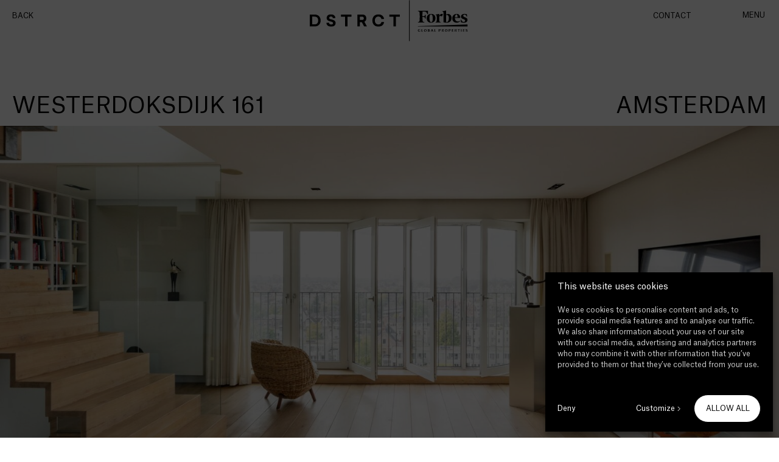

--- FILE ---
content_type: text/html; charset=UTF-8
request_url: https://www.dstrct.com/properties/westerdoksdijk-161/
body_size: 32041
content:
<!DOCTYPE html>
<html lang="en-GB"  class="">
	<head>

					<meta name="viewport" content="width=device-width, initial-scale=1.0, user-scalable=no">
			<meta http-equiv="X-UA-Compatible" content="ie=edge">

		
		<meta name='robots' content='index, follow, max-image-preview:large, max-snippet:-1, max-video-preview:-1' />
<link rel="alternate" href="https://www.dstrct.com/properties/westerdoksdijk-161/" hreflang="en" />
<link rel="alternate" href="https://www.dstrct.com/nl/properties/westerdoksdijk-161-2/" hreflang="nl" />

            <script data-no-defer="1" data-ezscrex="false" data-cfasync="false" data-pagespeed-no-defer data-cookieconsent="ignore">
                var ctPublicFunctions = {"_ajax_nonce":"1509387990","_rest_nonce":"a5451fea94","_ajax_url":"\/wp-admin\/admin-ajax.php","_rest_url":"https:\/\/www.dstrct.com\/wp-json\/","data__cookies_type":"none","data__ajax_type":"rest","data__bot_detector_enabled":"1","data__frontend_data_log_enabled":1,"cookiePrefix":"","wprocket_detected":false,"host_url":"www.dstrct.com","text__ee_click_to_select":"Click to select the whole data","text__ee_original_email":"The complete one is","text__ee_got_it":"Got it","text__ee_blocked":"Blocked","text__ee_cannot_connect":"Cannot connect","text__ee_cannot_decode":"Can not decode email. Unknown reason","text__ee_email_decoder":"CleanTalk email decoder","text__ee_wait_for_decoding":"The magic is on the way!","text__ee_decoding_process":"Please wait a few seconds while we decode the contact data."}
            </script>
        
            <script data-no-defer="1" data-ezscrex="false" data-cfasync="false" data-pagespeed-no-defer data-cookieconsent="ignore">
                var ctPublic = {"_ajax_nonce":"1509387990","settings__forms__check_internal":"0","settings__forms__check_external":"0","settings__forms__force_protection":"0","settings__forms__search_test":"1","settings__forms__wc_add_to_cart":"0","settings__data__bot_detector_enabled":"1","settings__sfw__anti_crawler":0,"blog_home":"https:\/\/www.dstrct.com\/","pixel__setting":"3","pixel__enabled":true,"pixel__url":null,"data__email_check_before_post":"1","data__email_check_exist_post":"1","data__cookies_type":"none","data__key_is_ok":true,"data__visible_fields_required":true,"wl_brandname":"Anti-Spam by CleanTalk","wl_brandname_short":"CleanTalk","ct_checkjs_key":"9bcf1670c543076bc1a0712707e17eac992578fa36c604a0f1f8e2f1bd4b3b62","emailEncoderPassKey":"fbc74af8d101d70b8cae071127b7bfce","bot_detector_forms_excluded":"W10=","advancedCacheExists":true,"varnishCacheExists":false,"wc_ajax_add_to_cart":false}
            </script>
        
	<!-- This site is optimized with the Yoast SEO plugin v26.7 - https://yoast.com/wordpress/plugins/seo/ -->
	<title>Westerdoksdijk 161 - DSTRCT | More than just a real estate agency</title>
	<link rel="canonical" href="https://www.dstrct.com/properties/westerdoksdijk-161/" />
	<meta property="og:locale" content="en_GB" />
	<meta property="og:locale:alternate" content="nl_NL" />
	<meta property="og:type" content="article" />
	<meta property="og:title" content="Westerdoksdijk 161 - DSTRCT | More than just a real estate agency" />
	<meta property="og:url" content="https://www.dstrct.com/properties/westerdoksdijk-161/" />
	<meta property="og:site_name" content="DSTRCT | More than just a real estate agency" />
	<meta property="article:modified_time" content="2024-10-23T12:11:41+00:00" />
	<meta property="og:image" content="https://www.dstrct.com/wp-content/uploads/2023/11/prop-72577511.jpeg" />
	<meta property="og:image:width" content="2048" />
	<meta property="og:image:height" content="1365" />
	<meta property="og:image:type" content="image/jpeg" />
	<meta name="twitter:card" content="summary_large_image" />
	<script type="application/ld+json" class="yoast-schema-graph">{"@context":"https://schema.org","@graph":[{"@type":"WebPage","@id":"https://www.dstrct.com/properties/westerdoksdijk-161/","url":"https://www.dstrct.com/properties/westerdoksdijk-161/","name":"Westerdoksdijk 161 - DSTRCT | More than just a real estate agency","isPartOf":{"@id":"https://www.dstrct.com/#website"},"primaryImageOfPage":{"@id":"https://www.dstrct.com/properties/westerdoksdijk-161/#primaryimage"},"image":{"@id":"https://www.dstrct.com/properties/westerdoksdijk-161/#primaryimage"},"thumbnailUrl":"https://www.dstrct.com/wp-content/uploads/2023/11/prop-72577511.jpeg","datePublished":"2023-11-13T09:11:43+00:00","dateModified":"2024-10-23T12:11:41+00:00","breadcrumb":{"@id":"https://www.dstrct.com/properties/westerdoksdijk-161/#breadcrumb"},"inLanguage":"en-GB","potentialAction":[{"@type":"ReadAction","target":["https://www.dstrct.com/properties/westerdoksdijk-161/"]}]},{"@type":"ImageObject","inLanguage":"en-GB","@id":"https://www.dstrct.com/properties/westerdoksdijk-161/#primaryimage","url":"https://www.dstrct.com/wp-content/uploads/2023/11/prop-72577511.jpeg","contentUrl":"https://www.dstrct.com/wp-content/uploads/2023/11/prop-72577511.jpeg","width":2048,"height":1365},{"@type":"BreadcrumbList","@id":"https://www.dstrct.com/properties/westerdoksdijk-161/#breadcrumb","itemListElement":[{"@type":"ListItem","position":1,"name":"Strona główna","item":"https://www.dstrct.com/"},{"@type":"ListItem","position":2,"name":"Westerdoksdijk 161"}]},{"@type":"WebSite","@id":"https://www.dstrct.com/#website","url":"https://www.dstrct.com/","name":"DSTRCT | More than just a real estate agency","description":"More than just a real estate agency","publisher":{"@id":"https://www.dstrct.com/#organization"},"potentialAction":[{"@type":"SearchAction","target":{"@type":"EntryPoint","urlTemplate":"https://www.dstrct.com/?s={search_term_string}"},"query-input":{"@type":"PropertyValueSpecification","valueRequired":true,"valueName":"search_term_string"}}],"inLanguage":"en-GB"},{"@type":"Organization","@id":"https://www.dstrct.com/#organization","name":"DSTRCT | More than just a real estate agency","url":"https://www.dstrct.com/","logo":{"@type":"ImageObject","inLanguage":"en-GB","@id":"https://www.dstrct.com/#/schema/logo/image/","url":"https://www.dstrct.com/wp-content/uploads/2025/07/Logo-lijn.svg","contentUrl":"https://www.dstrct.com/wp-content/uploads/2025/07/Logo-lijn.svg","width":289,"height":74,"caption":"DSTRCT | More than just a real estate agency"},"image":{"@id":"https://www.dstrct.com/#/schema/logo/image/"}}]}</script>
	<!-- / Yoast SEO plugin. -->


<link rel='dns-prefetch' href='//fd.cleantalk.org' />
<link rel="alternate" title="oEmbed (JSON)" type="application/json+oembed" href="https://www.dstrct.com/wp-json/oembed/1.0/embed?url=https%3A%2F%2Fwww.dstrct.com%2Fproperties%2Fwesterdoksdijk-161%2F" />
<link rel="alternate" title="oEmbed (XML)" type="text/xml+oembed" href="https://www.dstrct.com/wp-json/oembed/1.0/embed?url=https%3A%2F%2Fwww.dstrct.com%2Fproperties%2Fwesterdoksdijk-161%2F&amp;format=xml" />
<style id='wp-img-auto-sizes-contain-inline-css'>
img:is([sizes=auto i],[sizes^="auto," i]){contain-intrinsic-size:3000px 1500px}
/*# sourceURL=wp-img-auto-sizes-contain-inline-css */
</style>
<style id='classic-theme-styles-inline-css'>
/*! This file is auto-generated */
.wp-block-button__link{color:#fff;background-color:#32373c;border-radius:9999px;box-shadow:none;text-decoration:none;padding:calc(.667em + 2px) calc(1.333em + 2px);font-size:1.125em}.wp-block-file__button{background:#32373c;color:#fff;text-decoration:none}
/*# sourceURL=/wp-includes/css/classic-themes.min.css */
</style>
<link rel='stylesheet' id='wpo_min-header-0-css' href='https://www.dstrct.com/wp-content/cache/wpo-minify/1768304689/assets/wpo-minify-header-eaf23c09.min.css' media='all' />
<script src="https://www.dstrct.com/wp-content/cache/wpo-minify/1768304689/assets/wpo-minify-header-4e320d6c.min.js" id="wpo_min-header-0-js"></script>
<script src="https://fd.cleantalk.org/ct-bot-detector-wrapper.js" id="ct_bot_detector-js" defer data-wp-strategy="defer"></script>
<link rel="https://api.w.org/" href="https://www.dstrct.com/wp-json/" /><link rel="alternate" title="JSON" type="application/json" href="https://www.dstrct.com/wp-json/wp/v2/properties/30566" />			<style>.cmplz-hidden {
					display: none !important;
				}</style><link rel="icon" href="https://www.dstrct.com/wp-content/uploads/2022/11/faicon-v2-150x150.png" sizes="32x32" />
<link rel="icon" href="https://www.dstrct.com/wp-content/uploads/2022/11/faicon-v2.png" sizes="192x192" />
<link rel="apple-touch-icon" href="https://www.dstrct.com/wp-content/uploads/2022/11/faicon-v2.png" />
<meta name="msapplication-TileImage" content="https://www.dstrct.com/wp-content/uploads/2022/11/faicon-v2.png" />
		<style id="wp-custom-css">
			 .wpcf7 .hidden-fields-container{
border: none;
}

.c-header__log svg{
	max-width:100%;
	height: auto;
}

.c-header--mode-black .c-header__log svg line{
stroke: #000000;
}
.c-header--change-black .c-header__log svg line{
stroke: #ffffff;
}		</style>
		
		<!-- Google Tag Manager -->
		 <script>
			(function (w, d, s, l, i) {
			w[l] = w[l] || [];
			w[l].push({'gtm.start': new Date().getTime(), event: 'gtm.js'});
			var f = d.getElementsByTagName(s)[0],
			j = d.createElement(s),
			dl = l != 'dataLayer' ? '&l=' + l : '';
			j.async = true;
			j.src = 'https://www.googletagmanager.com/gtm.js?id=' + i + dl;
			f.parentNode.insertBefore(j, f);
			})(window, document, 'script', 'dataLayer', 'GTM-596QXG4');
		</script>
		<!-- End Google Tag Manager -->

			<!-- Facebook Pixel Code -->
		<script>
		!function(f,b,e,v,n,t,s)
		{if(f.fbq)return;n=f.fbq=function(){n.callMethod?
		n.callMethod.apply(n,arguments):n.queue.push(arguments)};
		if(!f._fbq)f._fbq=n;n.push=n;n.loaded=!0;n.version='2.0';
		n.queue=[];t=b.createElement(e);t.async=!0;
		t.src=v;s=b.getElementsByTagName(e)[0];
		s.parentNode.insertBefore(t,s)}(window,document,'script',
		'https://connect.facebook.net/en_US/fbevents.js');
		fbq('init', '719683299787103');
		fbq('track', 'PageView');
		fbq('track', 'ViewContent');
		</script>
			    <!-- End Facebook Pixel Code -->
		<style id='global-styles-inline-css'>
:root{--wp--preset--aspect-ratio--square: 1;--wp--preset--aspect-ratio--4-3: 4/3;--wp--preset--aspect-ratio--3-4: 3/4;--wp--preset--aspect-ratio--3-2: 3/2;--wp--preset--aspect-ratio--2-3: 2/3;--wp--preset--aspect-ratio--16-9: 16/9;--wp--preset--aspect-ratio--9-16: 9/16;--wp--preset--color--black: #000000;--wp--preset--color--cyan-bluish-gray: #abb8c3;--wp--preset--color--white: #ffffff;--wp--preset--color--pale-pink: #f78da7;--wp--preset--color--vivid-red: #cf2e2e;--wp--preset--color--luminous-vivid-orange: #ff6900;--wp--preset--color--luminous-vivid-amber: #fcb900;--wp--preset--color--light-green-cyan: #7bdcb5;--wp--preset--color--vivid-green-cyan: #00d084;--wp--preset--color--pale-cyan-blue: #8ed1fc;--wp--preset--color--vivid-cyan-blue: #0693e3;--wp--preset--color--vivid-purple: #9b51e0;--wp--preset--gradient--vivid-cyan-blue-to-vivid-purple: linear-gradient(135deg,rgb(6,147,227) 0%,rgb(155,81,224) 100%);--wp--preset--gradient--light-green-cyan-to-vivid-green-cyan: linear-gradient(135deg,rgb(122,220,180) 0%,rgb(0,208,130) 100%);--wp--preset--gradient--luminous-vivid-amber-to-luminous-vivid-orange: linear-gradient(135deg,rgb(252,185,0) 0%,rgb(255,105,0) 100%);--wp--preset--gradient--luminous-vivid-orange-to-vivid-red: linear-gradient(135deg,rgb(255,105,0) 0%,rgb(207,46,46) 100%);--wp--preset--gradient--very-light-gray-to-cyan-bluish-gray: linear-gradient(135deg,rgb(238,238,238) 0%,rgb(169,184,195) 100%);--wp--preset--gradient--cool-to-warm-spectrum: linear-gradient(135deg,rgb(74,234,220) 0%,rgb(151,120,209) 20%,rgb(207,42,186) 40%,rgb(238,44,130) 60%,rgb(251,105,98) 80%,rgb(254,248,76) 100%);--wp--preset--gradient--blush-light-purple: linear-gradient(135deg,rgb(255,206,236) 0%,rgb(152,150,240) 100%);--wp--preset--gradient--blush-bordeaux: linear-gradient(135deg,rgb(254,205,165) 0%,rgb(254,45,45) 50%,rgb(107,0,62) 100%);--wp--preset--gradient--luminous-dusk: linear-gradient(135deg,rgb(255,203,112) 0%,rgb(199,81,192) 50%,rgb(65,88,208) 100%);--wp--preset--gradient--pale-ocean: linear-gradient(135deg,rgb(255,245,203) 0%,rgb(182,227,212) 50%,rgb(51,167,181) 100%);--wp--preset--gradient--electric-grass: linear-gradient(135deg,rgb(202,248,128) 0%,rgb(113,206,126) 100%);--wp--preset--gradient--midnight: linear-gradient(135deg,rgb(2,3,129) 0%,rgb(40,116,252) 100%);--wp--preset--font-size--small: 13px;--wp--preset--font-size--medium: 20px;--wp--preset--font-size--large: 36px;--wp--preset--font-size--x-large: 42px;--wp--preset--spacing--20: 0.44rem;--wp--preset--spacing--30: 0.67rem;--wp--preset--spacing--40: 1rem;--wp--preset--spacing--50: 1.5rem;--wp--preset--spacing--60: 2.25rem;--wp--preset--spacing--70: 3.38rem;--wp--preset--spacing--80: 5.06rem;--wp--preset--shadow--natural: 6px 6px 9px rgba(0, 0, 0, 0.2);--wp--preset--shadow--deep: 12px 12px 50px rgba(0, 0, 0, 0.4);--wp--preset--shadow--sharp: 6px 6px 0px rgba(0, 0, 0, 0.2);--wp--preset--shadow--outlined: 6px 6px 0px -3px rgb(255, 255, 255), 6px 6px rgb(0, 0, 0);--wp--preset--shadow--crisp: 6px 6px 0px rgb(0, 0, 0);}:where(.is-layout-flex){gap: 0.5em;}:where(.is-layout-grid){gap: 0.5em;}body .is-layout-flex{display: flex;}.is-layout-flex{flex-wrap: wrap;align-items: center;}.is-layout-flex > :is(*, div){margin: 0;}body .is-layout-grid{display: grid;}.is-layout-grid > :is(*, div){margin: 0;}:where(.wp-block-columns.is-layout-flex){gap: 2em;}:where(.wp-block-columns.is-layout-grid){gap: 2em;}:where(.wp-block-post-template.is-layout-flex){gap: 1.25em;}:where(.wp-block-post-template.is-layout-grid){gap: 1.25em;}.has-black-color{color: var(--wp--preset--color--black) !important;}.has-cyan-bluish-gray-color{color: var(--wp--preset--color--cyan-bluish-gray) !important;}.has-white-color{color: var(--wp--preset--color--white) !important;}.has-pale-pink-color{color: var(--wp--preset--color--pale-pink) !important;}.has-vivid-red-color{color: var(--wp--preset--color--vivid-red) !important;}.has-luminous-vivid-orange-color{color: var(--wp--preset--color--luminous-vivid-orange) !important;}.has-luminous-vivid-amber-color{color: var(--wp--preset--color--luminous-vivid-amber) !important;}.has-light-green-cyan-color{color: var(--wp--preset--color--light-green-cyan) !important;}.has-vivid-green-cyan-color{color: var(--wp--preset--color--vivid-green-cyan) !important;}.has-pale-cyan-blue-color{color: var(--wp--preset--color--pale-cyan-blue) !important;}.has-vivid-cyan-blue-color{color: var(--wp--preset--color--vivid-cyan-blue) !important;}.has-vivid-purple-color{color: var(--wp--preset--color--vivid-purple) !important;}.has-black-background-color{background-color: var(--wp--preset--color--black) !important;}.has-cyan-bluish-gray-background-color{background-color: var(--wp--preset--color--cyan-bluish-gray) !important;}.has-white-background-color{background-color: var(--wp--preset--color--white) !important;}.has-pale-pink-background-color{background-color: var(--wp--preset--color--pale-pink) !important;}.has-vivid-red-background-color{background-color: var(--wp--preset--color--vivid-red) !important;}.has-luminous-vivid-orange-background-color{background-color: var(--wp--preset--color--luminous-vivid-orange) !important;}.has-luminous-vivid-amber-background-color{background-color: var(--wp--preset--color--luminous-vivid-amber) !important;}.has-light-green-cyan-background-color{background-color: var(--wp--preset--color--light-green-cyan) !important;}.has-vivid-green-cyan-background-color{background-color: var(--wp--preset--color--vivid-green-cyan) !important;}.has-pale-cyan-blue-background-color{background-color: var(--wp--preset--color--pale-cyan-blue) !important;}.has-vivid-cyan-blue-background-color{background-color: var(--wp--preset--color--vivid-cyan-blue) !important;}.has-vivid-purple-background-color{background-color: var(--wp--preset--color--vivid-purple) !important;}.has-black-border-color{border-color: var(--wp--preset--color--black) !important;}.has-cyan-bluish-gray-border-color{border-color: var(--wp--preset--color--cyan-bluish-gray) !important;}.has-white-border-color{border-color: var(--wp--preset--color--white) !important;}.has-pale-pink-border-color{border-color: var(--wp--preset--color--pale-pink) !important;}.has-vivid-red-border-color{border-color: var(--wp--preset--color--vivid-red) !important;}.has-luminous-vivid-orange-border-color{border-color: var(--wp--preset--color--luminous-vivid-orange) !important;}.has-luminous-vivid-amber-border-color{border-color: var(--wp--preset--color--luminous-vivid-amber) !important;}.has-light-green-cyan-border-color{border-color: var(--wp--preset--color--light-green-cyan) !important;}.has-vivid-green-cyan-border-color{border-color: var(--wp--preset--color--vivid-green-cyan) !important;}.has-pale-cyan-blue-border-color{border-color: var(--wp--preset--color--pale-cyan-blue) !important;}.has-vivid-cyan-blue-border-color{border-color: var(--wp--preset--color--vivid-cyan-blue) !important;}.has-vivid-purple-border-color{border-color: var(--wp--preset--color--vivid-purple) !important;}.has-vivid-cyan-blue-to-vivid-purple-gradient-background{background: var(--wp--preset--gradient--vivid-cyan-blue-to-vivid-purple) !important;}.has-light-green-cyan-to-vivid-green-cyan-gradient-background{background: var(--wp--preset--gradient--light-green-cyan-to-vivid-green-cyan) !important;}.has-luminous-vivid-amber-to-luminous-vivid-orange-gradient-background{background: var(--wp--preset--gradient--luminous-vivid-amber-to-luminous-vivid-orange) !important;}.has-luminous-vivid-orange-to-vivid-red-gradient-background{background: var(--wp--preset--gradient--luminous-vivid-orange-to-vivid-red) !important;}.has-very-light-gray-to-cyan-bluish-gray-gradient-background{background: var(--wp--preset--gradient--very-light-gray-to-cyan-bluish-gray) !important;}.has-cool-to-warm-spectrum-gradient-background{background: var(--wp--preset--gradient--cool-to-warm-spectrum) !important;}.has-blush-light-purple-gradient-background{background: var(--wp--preset--gradient--blush-light-purple) !important;}.has-blush-bordeaux-gradient-background{background: var(--wp--preset--gradient--blush-bordeaux) !important;}.has-luminous-dusk-gradient-background{background: var(--wp--preset--gradient--luminous-dusk) !important;}.has-pale-ocean-gradient-background{background: var(--wp--preset--gradient--pale-ocean) !important;}.has-electric-grass-gradient-background{background: var(--wp--preset--gradient--electric-grass) !important;}.has-midnight-gradient-background{background: var(--wp--preset--gradient--midnight) !important;}.has-small-font-size{font-size: var(--wp--preset--font-size--small) !important;}.has-medium-font-size{font-size: var(--wp--preset--font-size--medium) !important;}.has-large-font-size{font-size: var(--wp--preset--font-size--large) !important;}.has-x-large-font-size{font-size: var(--wp--preset--font-size--x-large) !important;}
/*# sourceURL=global-styles-inline-css */
</style>
</head>

 	
										
		
	
       	<body
		class="wp-singular properties-template-default single single-properties postid-30566 wp-custom-logo wp-theme-dstrct header-info-show"  data-propertie="{&quot;event&quot;:&quot;viewContent&quot;,&quot;propertyName&quot;:&quot;Westerdoksdijk 161&quot;,&quot;propertyId&quot;:&quot;7257751&quot;,&quot;propertyPrice&quot;:&quot;1500000&quot;,&quot;propertyLink&quot;:&quot;https:\/\/www.dstrct.com\/properties\/westerdoksdijk-161\/&quot;}"   >
		<!-- Google Tag Manager (noscript) -->
		<noscript>
			<iframe src="https://www.googletagmanager.com/ns.html?id=GTM-596QXG4" height="0" width="0" style="display:none;visibility:hidden"></iframe>
		</noscript>
		<!-- End Google Tag Manager (noscript) -->

				 		
		




<header
    class="c-header js-header header-hidden small-delay always-visible-header  c-header--mode-black   
    "
    id="main-header-page">
    <div class="c-header__wrapper">
        <div class="container-fluid">
            <div class="row">
                                <div class="col-md-4 col-4">
                                                            <span class="c-header__menu-link c-header__menu-link--mobile-display js-back-proper-link">BACK</span>
                                    </div>
                                <div class="col-md-4 col-4 o-text-center">
                    <a class="c-header__log" href="https://www.dstrct.com" rel="home">
                                            <svg width="261" height="68" viewBox="0 0 261 68" fill="none" xmlns="http://www.w3.org/2000/svg">
<g clip-path="url(#clip0_1409_13362)">
<path d="M148 27.46V23.8887H130.812V27.46H137.396V43.5204H141.437V27.46H147.995H148ZM112.82 23.6016C107.071 23.6016 102.847 27.3556 102.847 33.7046C102.847 40.0535 107.097 43.8076 112.846 43.8076C117.597 43.8076 121.398 40.9986 122.16 36.4092L117.91 36.0437C117.383 38.7744 115.394 40.2154 112.715 40.2154C109.488 40.2154 106.967 37.9598 106.967 33.7098C106.967 29.7208 109.248 27.2042 112.689 27.2042C115.394 27.2042 117.362 28.6713 117.91 31.4542L122.134 31.0888C121.424 26.4419 117.571 23.612 112.82 23.612M82.2234 32.864V27.46H86.0818C87.6586 27.46 88.7864 28.4051 88.7864 30.1907C88.7864 31.9764 87.6586 32.8692 86.0818 32.8692H82.2234V32.864ZM89.3608 43.5204H93.9241L89.7523 35.8035C91.6946 34.8585 92.9007 32.9162 92.9007 30.1907C92.9007 26.1495 90.3006 23.8939 86.5779 23.8939H78.1822V43.5204H82.2495V36.4614H85.5284L89.3608 43.5204ZM68.5177 27.46V23.8887H51.3296V27.46H57.9135V43.5204H61.9547V27.46H68.5125H68.5177ZM34.7679 23.6016C30.0689 23.6016 27.7872 26.3845 27.7872 29.6112C27.7872 33.4174 30.7267 34.4408 34.2667 35.3336C36.893 35.9915 38.3079 36.5397 38.3079 38.0382C38.3079 39.6411 37.0235 40.2937 35.2117 40.2937C33.0867 40.2937 31.536 39.0876 31.4577 37.302L27.3382 37.5108C27.3904 41.5781 30.6693 43.8076 35.2117 43.8076C39.1485 43.8076 42.4274 41.9697 42.4274 37.798C42.4274 34.3102 39.7751 33.0467 35.76 32.0233C33.0554 31.3916 31.9276 30.9739 31.9276 29.4806C31.9276 28.0918 32.9771 27.1206 34.841 27.1206C36.705 27.1206 37.8589 28.1962 37.885 29.8513L42.0306 29.6425C41.9262 25.8623 39.0128 23.6068 34.7627 23.6068M4.0412 27.3556H8.10852C11.5441 27.3556 13.8048 29.4806 13.8048 33.7046C13.8048 37.9285 11.5232 40.0535 8.10852 40.0535H4.0412V27.3556ZM0 23.8887V43.5152H8.0563C13.643 43.5152 17.8199 39.8656 17.8199 33.6994C17.8199 27.5331 13.6691 23.8887 8.08241 23.8887H0Z" fill="white"/>
</g>
<g clip-path="url(#clip1_1409_13362)">
<path fill-rule="evenodd" clip-rule="evenodd" d="M227.304 23.0064C226.016 23.0064 224.982 23.3491 223.909 23.8637C223.916 20.8806 223.956 18.2775 224.029 17.2969L217.77 18.4807V19.0339L218.382 19.1124C219.257 19.2296 219.591 19.728 219.694 20.8731C219.893 23.0625 219.862 34.7944 219.694 36.6723C221.38 37.0461 223.202 37.3265 225.03 37.3265C229.993 37.3265 232.983 34.3197 232.983 29.5596C232.983 25.7503 230.557 23.0077 227.304 23.0077V23.0064ZM225.125 36.3595C224.767 36.3595 224.314 36.3047 224.06 36.2586C223.965 34.9415 223.902 29.5123 223.909 24.7684C224.481 24.5815 224.872 24.5341 225.373 24.5341C227.424 24.5341 228.586 26.8556 228.586 29.7926C228.586 33.5247 227.162 36.3595 225.127 36.3595H225.125ZM194.244 23.1547L193.267 23.4201C192.416 20.6314 191.056 19.0576 188.526 19.0576H185.282C185.131 20.8333 185.075 23.794 185.091 26.8718L187.277 26.802C188.732 26.7547 189.337 25.6955 189.688 24.1304H190.507V30.6512H189.688C189.338 29.0849 188.725 28.0332 187.277 27.9796L185.098 27.9098C185.122 30.2474 185.186 32.2412 185.289 33.425C185.441 35.162 185.918 35.9259 187.174 36.1053L188.288 36.2224V37.0012H177.703V36.2224L178.579 36.1053C179.835 35.9259 180.312 35.1633 180.463 33.425C180.701 30.5664 180.741 24.6139 180.463 21.2956C180.312 19.5585 179.835 18.7947 178.579 18.6152L177.703 18.4981V17.7193H194.157L194.244 23.1572V23.1547ZM199.509 22.8507C204.186 22.8507 206.507 25.9584 206.507 30.0493C206.507 34.1402 203.882 37.3252 199.207 37.3252C194.532 37.3252 192.2 34.2175 192.2 30.1266C192.2 26.0357 194.825 22.8507 199.509 22.8507ZM199.262 23.7391C197.194 23.7391 196.613 26.4818 196.613 30.0879C196.613 33.6941 197.527 36.4368 199.444 36.4368C201.512 36.4368 202.093 33.6941 202.093 30.0879C202.093 26.4818 201.179 23.7391 199.262 23.7391ZM234.128 30.22C234.12 26.4257 236.569 22.8656 241.388 22.8656C245.309 22.8656 247.186 25.7167 247.201 29.4412H238.453C238.359 32.8219 240.108 35.3078 243.447 35.3078C244.918 35.3078 245.714 34.9489 246.604 34.2873L247.018 34.7707C246.047 36.0879 244.019 37.3414 241.332 37.3414C237.109 37.3339 234.134 34.4044 234.126 30.2213L234.128 30.22ZM238.486 28.4755L242.875 28.3821C242.899 26.4818 242.589 23.7628 241.006 23.7628C239.423 23.7628 238.525 26.3335 238.485 28.4755H238.486ZM258.448 27.1198L257.732 27.3067C256.969 24.8843 255.808 23.855 254.113 23.855C252.984 23.855 252.165 24.6887 252.165 25.8961C252.165 27.1036 253.079 27.7266 255.728 28.7322C258.169 29.6593 259.139 30.7259 259.139 32.6661C259.139 35.5645 256.873 37.3402 253.152 37.3402C251.362 37.3402 249.374 36.9501 248.213 36.4916L248.085 32.4879L248.801 32.301C249.827 35.1059 251.162 36.1265 252.921 36.1265C254.415 36.1265 255.251 35.0823 255.251 33.9683C255.251 32.8543 254.623 32.2387 252.236 31.3976C250.017 30.6188 248.411 29.668 248.411 27.2382C248.411 24.8083 250.543 22.8594 254.066 22.8594C255.704 22.8594 257.255 23.1398 258.296 23.6071L258.448 27.121V27.1198ZM217.188 27.0114C215.295 25.7653 213.252 26.3098 212.83 26.9877C212.686 29.2319 212.719 32.6673 212.877 34.3957C212.981 35.5408 213.314 36.0393 214.19 36.1564L215.319 36.2349V37.0137H206.635V36.2349L207.247 36.1564C208.122 36.0393 208.455 35.5408 208.559 34.3957C208.726 32.5178 208.758 28.6076 208.559 26.4182C208.455 25.2731 208.122 24.7746 207.247 24.6575L206.635 24.579V24.0257L212.87 22.842L212.799 26.0357C214.253 22.7485 217.133 22.3198 218.715 23.2395L217.188 27.0101V27.0114Z" fill="white"/>
<mask id="mask0_1409_13362" style="mask-type:luminance" maskUnits="userSpaceOnUse" x="177" y="17" width="83" height="21">
<path d="M227.304 23.0064C226.016 23.0064 224.982 23.3491 223.909 23.8637C223.916 20.8806 223.956 18.2775 224.029 17.2969L217.77 18.4807V19.0339L218.382 19.1124C219.257 19.2296 219.591 19.728 219.694 20.8731C219.893 23.0625 219.862 34.7944 219.694 36.6723C221.38 37.0461 223.202 37.3265 225.03 37.3265C229.993 37.3265 232.983 34.3197 232.983 29.5596C232.983 25.7503 230.557 23.0077 227.304 23.0077V23.0064ZM225.125 36.3595C224.767 36.3595 224.314 36.3047 224.06 36.2586C223.965 34.9415 223.902 29.5123 223.909 24.7684C224.481 24.5815 224.872 24.5341 225.373 24.5341C227.424 24.5341 228.586 26.8556 228.586 29.7926C228.586 33.5247 227.162 36.3595 225.127 36.3595H225.125ZM194.244 23.1547L193.267 23.4201C192.416 20.6314 191.056 19.0576 188.526 19.0576H185.282C185.131 20.8333 185.075 23.794 185.091 26.8718L187.277 26.802C188.732 26.7547 189.337 25.6955 189.688 24.1304H190.507V30.6512H189.688C189.338 29.0849 188.725 28.0332 187.277 27.9796L185.098 27.9098C185.122 30.2474 185.186 32.2412 185.289 33.425C185.441 35.162 185.918 35.9259 187.174 36.1053L188.288 36.2224V37.0012H177.703V36.2224L178.579 36.1053C179.835 35.9259 180.312 35.1633 180.463 33.425C180.701 30.5664 180.741 24.6139 180.463 21.2956C180.312 19.5585 179.835 18.7947 178.579 18.6152L177.703 18.4981V17.7193H194.157L194.244 23.1572V23.1547ZM199.509 22.8507C204.186 22.8507 206.507 25.9584 206.507 30.0493C206.507 34.1402 203.882 37.3252 199.207 37.3252C194.532 37.3252 192.2 34.2175 192.2 30.1266C192.2 26.0357 194.825 22.8507 199.509 22.8507ZM199.262 23.7391C197.194 23.7391 196.613 26.4818 196.613 30.0879C196.613 33.6941 197.527 36.4368 199.444 36.4368C201.512 36.4368 202.093 33.6941 202.093 30.0879C202.093 26.4818 201.179 23.7391 199.262 23.7391ZM234.128 30.22C234.12 26.4257 236.569 22.8656 241.388 22.8656C245.309 22.8656 247.186 25.7167 247.201 29.4412H238.453C238.359 32.8219 240.108 35.3078 243.447 35.3078C244.918 35.3078 245.714 34.9489 246.604 34.2873L247.018 34.7707C246.047 36.0879 244.019 37.3414 241.332 37.3414C237.109 37.3339 234.134 34.4044 234.126 30.2213L234.128 30.22ZM238.486 28.4755L242.875 28.3821C242.899 26.4818 242.589 23.7628 241.006 23.7628C239.423 23.7628 238.525 26.3335 238.485 28.4755H238.486ZM258.448 27.1198L257.732 27.3067C256.969 24.8843 255.808 23.855 254.113 23.855C252.984 23.855 252.165 24.6887 252.165 25.8961C252.165 27.1036 253.079 27.7266 255.728 28.7322C258.169 29.6593 259.139 30.7259 259.139 32.6661C259.139 35.5645 256.873 37.3402 253.152 37.3402C251.362 37.3402 249.374 36.9501 248.213 36.4916L248.085 32.4879L248.801 32.301C249.827 35.1059 251.162 36.1265 252.921 36.1265C254.415 36.1265 255.251 35.0823 255.251 33.9683C255.251 32.8543 254.623 32.2387 252.236 31.3976C250.017 30.6188 248.411 29.668 248.411 27.2382C248.411 24.8083 250.543 22.8594 254.066 22.8594C255.704 22.8594 257.255 23.1398 258.296 23.6071L258.448 27.121V27.1198ZM217.188 27.0114C215.295 25.7653 213.252 26.3098 212.83 26.9877C212.686 29.2319 212.719 32.6673 212.877 34.3957C212.981 35.5408 213.314 36.0393 214.19 36.1564L215.319 36.2349V37.0137H206.635V36.2349L207.247 36.1564C208.122 36.0393 208.455 35.5408 208.559 34.3957C208.726 32.5178 208.758 28.6076 208.559 26.4182C208.455 25.2731 208.122 24.7746 207.247 24.6575L206.635 24.579V24.0257L212.87 22.842L212.799 26.0357C214.253 22.7485 217.133 22.3198 218.715 23.2395L217.188 27.0101V27.0114Z" fill="white"/>
</mask>
<g mask="url(#mask0_1409_13362)">
<path d="M260.829 15.6016H176V39.0317H260.829V15.6016Z" fill="white"/>
</g>
<path d="M179.76 47.9062C180.629 47.9062 181.322 48.0957 181.322 48.0957L181.254 48.8545C180.982 48.6913 180.385 48.3523 179.733 48.3523C178.918 48.3523 178.606 49.0165 178.606 49.8439C178.606 51.0227 179.271 51.7691 180.195 51.7691C180.454 51.7691 180.616 51.7018 180.616 51.7018V50.1567H181.337V51.9324C181.337 51.9324 180.794 52.2576 179.842 52.2576C178.592 52.2576 177.695 51.5124 177.695 49.9797C177.695 48.3798 178.85 47.9062 179.761 47.9062H179.76Z" fill="white"/>
<path d="M183.578 47.9844H184.461V51.7127H184.733C185.507 51.7127 186.078 51.5631 186.078 51.5631V52.1737H183.578V47.9844Z" fill="white"/>
<path d="M189.899 47.9062C191.04 47.9062 191.923 48.6252 191.923 50.0894C191.923 51.662 190.782 52.2588 189.735 52.2588C188.594 52.2588 187.711 51.5398 187.711 50.0894C187.711 48.5031 188.852 47.9062 189.899 47.9062ZM190.999 50.3199C190.999 49.3031 190.523 48.381 189.682 48.381C189.002 48.381 188.663 48.9642 188.663 49.8315C188.663 50.8483 189.138 51.7704 189.966 51.7704C190.646 51.7704 190.999 51.1872 190.999 50.3199Z" fill="white"/>
<path d="M194.039 48.0204C194.039 48.0204 194.732 47.9531 195.18 47.9531C195.941 47.9531 196.946 48.008 196.946 48.9151C196.946 49.6067 196.172 49.8908 196.172 49.8908C196.186 49.8908 197.232 50.0403 197.232 50.935C197.218 52.0054 196.146 52.2359 195.18 52.2359C194.746 52.2359 194.039 52.1811 194.039 52.1811V48.0192V48.0204ZM195.235 49.7699C195.751 49.7699 196.077 49.512 196.077 48.9836C196.077 48.5089 195.656 48.3469 195.275 48.3469C195.072 48.3469 194.922 48.3743 194.922 48.3743V49.73C194.922 49.73 195.044 49.7712 195.234 49.7712L195.235 49.7699ZM195.439 51.7761C195.996 51.7761 196.294 51.4235 196.294 50.9624C196.294 50.5562 195.982 50.231 195.465 50.1761H195.262C195.153 50.1761 194.963 50.1761 194.922 50.2036V51.6814C194.922 51.6951 195.125 51.7761 195.438 51.7761H195.439Z" fill="white"/>
<path d="M200.37 47.9844H201.389L202.924 52.16H201.986L201.551 50.9538H199.948L199.527 52.16H198.82L200.369 47.9844H200.37ZM201.375 50.4641L200.737 48.6747L200.113 50.4641H201.377H201.375Z" fill="white"/>
<path d="M204.781 47.9844H205.664V51.7127H205.936C206.711 51.7127 207.281 51.5631 207.281 51.5631V52.1737H204.781V47.9844Z" fill="white"/>
<path d="M211.834 47.997C211.834 47.997 212.527 47.9297 213.015 47.9297C213.979 47.9297 215.026 48.0381 215.026 49.1633C215.026 50.7222 213.26 50.6275 212.703 50.6275V52.1589H211.82V47.997H211.834ZM213.193 50.1801C213.791 50.1801 214.198 49.9222 214.198 49.258C214.198 48.4991 213.668 48.377 213.098 48.377C212.894 48.377 212.717 48.4044 212.717 48.4044V50.1128C212.717 50.1265 212.867 50.1801 213.193 50.1801Z" fill="white"/>
<path d="M216.961 48.0107C216.961 48.0107 217.694 47.9297 218.251 47.9297C219.555 47.9297 220.139 48.2013 220.139 49.0686C220.139 49.7054 219.65 50.139 218.998 50.2885C219.501 50.9116 219.989 51.5359 220.492 52.1589H219.446L218.223 50.3695V50.0306H218.36C219.025 50.0306 219.284 49.6244 219.284 49.1359C219.284 48.5527 218.877 48.3085 218.32 48.3085C218.075 48.3085 217.844 48.3758 217.844 48.3758V52.144H216.961V48.0094V48.0107Z" fill="white"/>
<path d="M224.25 47.9062C225.392 47.9062 226.275 48.6252 226.275 50.0894C226.275 51.662 225.133 52.2588 224.087 52.2588C222.945 52.2588 222.062 51.5398 222.062 50.0894C222.062 48.5031 223.19 47.9062 224.25 47.9062ZM225.337 50.3199C225.337 49.3031 224.861 48.381 224.019 48.381C223.34 48.381 223 48.9642 223 49.8315C223 50.8483 223.476 51.7704 224.304 51.7704C224.983 51.7704 225.337 51.1872 225.337 50.3199Z" fill="white"/>
<path d="M228.381 47.997C228.381 47.997 229.074 47.9297 229.562 47.9297C230.526 47.9297 231.573 48.0381 231.573 49.1633C231.573 50.7222 229.807 50.6275 229.25 50.6275V52.1589H228.367V47.997H228.381ZM229.726 50.1801C230.324 50.1801 230.731 49.9222 230.731 49.258C230.731 48.4991 230.202 48.377 229.631 48.377C229.427 48.377 229.25 48.4044 229.25 48.4044V50.1128C229.25 50.1265 229.414 50.1801 229.726 50.1801Z" fill="white"/>
<path d="M233.493 47.9844H236.02V48.595C236.02 48.595 235.449 48.4454 234.675 48.4454H234.376V49.7875H235.98V50.2211H234.376V51.7264H234.797C235.571 51.7264 236.142 51.5768 236.142 51.5768V52.1874H233.506V47.9856H233.492L233.493 47.9844Z" fill="white"/>
<path d="M238.188 48.0107C238.188 48.0107 238.921 47.9297 239.477 47.9297C240.781 47.9297 241.366 48.2013 241.366 49.0686C241.366 49.7054 240.876 50.139 240.224 50.2885C240.728 50.9116 241.216 51.5359 241.719 52.1589H240.673L239.45 50.3695V50.0306H239.586C240.252 50.0306 240.51 49.6244 240.51 49.1359C240.51 48.5527 240.103 48.3085 239.546 48.3085C239.301 48.3085 239.07 48.3758 239.07 48.3758V52.144H238.188V48.0094V48.0107Z" fill="white"/>
<path d="M244.462 48.499H243.117V47.9844H246.69V48.499H245.345V52.1588H244.462V48.499Z" fill="white"/>
<path d="M248.5 47.9844H249.383V52.16H248.5V47.9844Z" fill="white"/>
<path d="M251.681 47.9844H254.207V48.595C254.207 48.595 253.637 48.4454 252.862 48.4454H252.564V49.7875H254.167V50.2211H252.564V51.7264H252.971C253.745 51.7264 254.316 51.5768 254.316 51.5768V52.1874H251.68V47.9856L251.681 47.9844Z" fill="white"/>
<path d="M256.257 51.2439C256.257 51.2439 256.937 51.786 257.684 51.786C258.064 51.786 258.363 51.6103 258.363 51.1754C258.363 50.7144 257.928 50.5524 257.439 50.3754C256.814 50.1586 256.216 49.9007 256.216 49.1418C256.216 48.3144 256.896 47.9219 257.751 47.9219C258.498 47.9219 258.932 48.0976 258.932 48.0976L258.877 48.7891C258.877 48.7891 258.307 48.3829 257.682 48.3829C257.329 48.3829 257.058 48.5325 257.058 48.8714C257.058 49.4271 257.574 49.5356 258.144 49.725C258.701 49.9144 259.205 50.1997 259.205 50.9175C259.205 51.948 258.417 52.2458 257.587 52.2458C256.718 52.2458 256.188 52.0016 256.188 52.0016C256.215 51.7573 256.229 51.4994 256.255 51.2427L256.257 51.2439Z" fill="white"/>
<path d="M177.695 42.9896V43.5453H259.207V40.2656L177.695 42.9896Z" fill="white"/>
</g>
<line x1="163.703" y1="0.398437" x2="163.703" y2="67.5984" stroke="white"/>
<defs>
<clipPath id="clip0_1409_13362">
<rect width="148" height="20.206" fill="white" transform="translate(0 23.6016)"/>
</clipPath>
<clipPath id="clip1_1409_13362">
<rect width="84.8292" height="36.6599" fill="white" transform="translate(176 15.6016)"/>
</clipPath>
</defs>
</svg>

                    </a>
                </div>
                <div class="col-md-4 col-4 c-header__nav-grid">

                                        <a class="c-header__menu-link js-action-popup js-open"
                                                data-target="contact-page-popup"                         href="https://www.dstrct.com/contact/">
                        CONTACT
                    </a>
                    
                    <div class="c-header__btn-menu">
                        <button class="c-menu-toggle c-menu-toggle--mode-black js-toggle">
                            <span class="c-menu-toggle__text">MENU</span>
                            <span class="c-menu-toggle__lines"></span>
                        </button>
                    </div>
                </div>
            </div>
        </div>
    </div>
</header>










<div class="c-mega-menu c-mega-menu--mode-white js-mega-menu"
    data-allMode="black,white,orange,yellow,digital-green,stone,teach-green,fluor-green,sand">

        <button class="c-mega-menu__btn-close js-close-megamenu">CLOSE</button>

    <div class="c-mega-menu__col c-mega-menu__col--main-menu">
        <div class="c-mega-menu__letters c-mega-menu__letters--top">
            <svg width="11" height="12" fill="none" xmlns="http://www.w3.org/2000/svg">
  <path d="M4.968 0c3.436 0 5.983 2.228 5.983 6s-2.564 6-5.998 6H0V0h4.968ZM2.484 9.881h2.5c2.097 0 3.501-1.299 3.501-3.881S7.096 2.117 4.984 2.117h-2.5V9.88Z" fill="#fff"/>
</svg>

            <svg width="9" height="12" fill="none" xmlns="http://www.w3.org/2000/svg">
  <path d="m8.765 3.588-2.474.123c-.015-.98-.704-1.621-1.815-1.621s-1.74.578-1.74 1.402c0 .89.672 1.139 2.285 1.515 2.392.609 3.977 1.355 3.977 3.429 0 2.478-1.957 3.57-4.305 3.57-2.708 0-4.665-1.325-4.695-3.741l2.456-.126c.048 1.061.972 1.778 2.24 1.778 1.086 0 1.847-.39 1.847-1.34 0-.89-.846-1.217-2.41-1.606C2.016 6.44.262 5.832.262 3.572c0-1.915 1.36-3.569 4.163-3.569 2.543.004 4.282 1.34 4.339 3.585Z" fill="#fff"/>
</svg>

            <svg width="10" height="12" fill="none" xmlns="http://www.w3.org/2000/svg">
  <path d="M6.192 2.181V12h-2.36V2.181H0V0h10.008v2.181H6.192Z" fill="#fff"/>
</svg>

        </div>

        
                                <div class="c-mega-menu__img-wrapper js-hover-target-it is-hover " data-marker="item-2715">
            <img class="c-mega-menu__img" src="https://www.dstrct.com/wp-content/uploads/2022/11/edit-2-_9-56.webp"
                srcset="https://www.dstrct.com/wp-content/uploads/2022/11/edit-2-_9-56.webp 1440w, https://www.dstrct.com/wp-content/uploads/2022/11/edit-2-_9-56-240x300.webp 240w, https://www.dstrct.com/wp-content/uploads/2022/11/edit-2-_9-56-819x1024.webp 819w, https://www.dstrct.com/wp-content/uploads/2022/11/edit-2-_9-56-768x960.webp 768w, https://www.dstrct.com/wp-content/uploads/2022/11/edit-2-_9-56-1229x1536.webp 1229w" sizes="(max-width: 1440px) 100vw, 1440px"
                alt="">
        </div>
                                        <div class="c-mega-menu__img-wrapper js-hover-target-it  " data-marker="item-2716">
            <img class="c-mega-menu__img" src="https://www.dstrct.com/wp-content/uploads/2022/11/edit-2-_9-58.webp"
                srcset="https://www.dstrct.com/wp-content/uploads/2022/11/edit-2-_9-58.webp 1440w, https://www.dstrct.com/wp-content/uploads/2022/11/edit-2-_9-58-240x300.webp 240w, https://www.dstrct.com/wp-content/uploads/2022/11/edit-2-_9-58-819x1024.webp 819w, https://www.dstrct.com/wp-content/uploads/2022/11/edit-2-_9-58-768x960.webp 768w, https://www.dstrct.com/wp-content/uploads/2022/11/edit-2-_9-58-1229x1536.webp 1229w" sizes="(max-width: 1440px) 100vw, 1440px"
                alt="">
        </div>
                                        <div class="c-mega-menu__img-wrapper js-hover-target-it  " data-marker="item-2717">
            <img class="c-mega-menu__img" src="https://www.dstrct.com/wp-content/uploads/2022/11/edit-2-_9-57.webp"
                srcset="https://www.dstrct.com/wp-content/uploads/2022/11/edit-2-_9-57.webp 1440w, https://www.dstrct.com/wp-content/uploads/2022/11/edit-2-_9-57-240x300.webp 240w, https://www.dstrct.com/wp-content/uploads/2022/11/edit-2-_9-57-819x1024.webp 819w, https://www.dstrct.com/wp-content/uploads/2022/11/edit-2-_9-57-768x960.webp 768w, https://www.dstrct.com/wp-content/uploads/2022/11/edit-2-_9-57-1229x1536.webp 1229w" sizes="(max-width: 1440px) 100vw, 1440px"
                alt="">
        </div>
                                        <div class="c-mega-menu__img-wrapper js-hover-target-it  " data-marker="item-2718">
            <img class="c-mega-menu__img" src="https://www.dstrct.com/wp-content/uploads/2022/11/edit-2-_9-59.webp"
                srcset="https://www.dstrct.com/wp-content/uploads/2022/11/edit-2-_9-59.webp 1440w, https://www.dstrct.com/wp-content/uploads/2022/11/edit-2-_9-59-240x300.webp 240w, https://www.dstrct.com/wp-content/uploads/2022/11/edit-2-_9-59-819x1024.webp 819w, https://www.dstrct.com/wp-content/uploads/2022/11/edit-2-_9-59-768x960.webp 768w, https://www.dstrct.com/wp-content/uploads/2022/11/edit-2-_9-59-1229x1536.webp 1229w" sizes="(max-width: 1440px) 100vw, 1440px"
                alt="">
        </div>
                
                <ul class="c-mega-menu__menu c-mega-menu__menu--primary-menu">
            
                                    <li class="c-mega-menu__item js-item-hover-only-image  c-mega-menu__item--submenu-parent is-hover"
                data-target="item-2715" data-mode="white">
                <a href="https://www.dstrct.com/properties/" class=" menu-item menu-item-type-post_type menu-item-object-page menu-item-2715 menu-item-has-children c-mega-menu__link"
                    title="Properties"><span class="c-mega-menu__link-text">Properties</span>
                </a>
                            </li>

            
                                    <li class="c-mega-menu__item js-item-hover-only-image  c-mega-menu__item--submenu-parent "
                data-target="item-2716" data-mode="black">
                <a href="https://www.dstrct.com/international/" class=" menu-item menu-item-type-post_type menu-item-object-page menu-item-2716 menu-item-has-children c-mega-menu__link"
                    title="International"><span class="c-mega-menu__link-text">International</span>
                </a>
                            </li>

            
                                    <li class="c-mega-menu__item js-item-hover-only-image  c-mega-menu__item--submenu-parent "
                data-target="item-2717" data-mode="sand">
                <a href="https://www.dstrct.com/n1-online/" class=" menu-item menu-item-type-post_type menu-item-object-page menu-item-2717 menu-item-has-children c-mega-menu__link"
                    title="N^1 Online"><span class="c-mega-menu__link-text">N<svg class="o-dotted" width="4" height="4" viewBox="0 0 4 4" fill="none" xmlns="http://www.w3.org/2000/svg"><circle cx="2" cy="2" r="1.25" stroke="white" stroke-width="1.5"/></svg>1 Online</span>
                </a>
                            </li>

            
                                    <li class="c-mega-menu__item js-item-hover-only-image  c-mega-menu__item--submenu-parent "
                data-target="item-2718" data-mode="white">
                <a href="https://www.dstrct.com/about-us/" class=" menu-item menu-item-type-post_type menu-item-object-page menu-item-2718 menu-item-has-children c-mega-menu__link"
                    title="About us"><span class="c-mega-menu__link-text">About us</span>
                </a>
                            </li>

                    </ul>

        <div class="c-mega-menu__letters c-mega-menu__letters--bottom">
            <svg width="10" height="12" fill="none" xmlns="http://www.w3.org/2000/svg">
  <path d="M4.516 7.684H2.5V12H0V0h5.152c2.29 0 3.886 1.38 3.886 3.85 0 1.669-.741 2.856-1.935 3.433L9.668 12H6.87L4.516 7.684Zm.338-2.199c.968 0 1.662-.577 1.662-1.635s-.694-1.669-1.662-1.669h-2.37v3.304h2.37Z" fill="#fff"/>
</svg>

            <svg width="12" height="12" fill="none" xmlns="http://www.w3.org/2000/svg">
  <path d="m11.982 4.443-2.624.217c-.342-1.652-1.565-2.524-3.245-2.524-2.135 0-3.555 1.496-3.555 3.866 0 2.524 1.567 3.864 3.571 3.864 1.664 0 2.903-.866 3.229-2.477l2.64.217c-.471 2.727-2.835 4.396-5.787 4.396-3.571 0-6.211-2.245-6.211-6S2.624.006 6.195.006c2.95 0 5.348 1.678 5.787 4.437Z" fill="#fff"/>
</svg>

            <svg width="10" height="12" fill="none" xmlns="http://www.w3.org/2000/svg">
  <path d="M6.192 2.181V12h-2.36V2.181H0V0h10.008v2.181H6.192Z" fill="#fff"/>
</svg>

        </div>

    </div>

    <div class="c-mega-menu__col c-mega-menu__col--submenu js-submenu-col mobile-show-second-menu">
        <button
            class="c-mega-menu__btn-close c-mega-menu__btn-close--submenu js-close-submenu-view">CLOSE</button>

                                                <div class="c-mega-menu__submenu-wrapper js-hover-target-it is-hover" data-marker="item-2715">
            <a href="https://www.dstrct.com/properties/" class="c-mega-menu__submenu-title">Properties</a>
            <ul class="c-mega-menu__menu">
                                                                <li class=" menu-item menu-item-type-post_type menu-item-object-page menu-item-home menu-item-4394 c-mega-menu__item" data-home="https://www.dstrct.com">
                    <a href="https://www.dstrct.com/" class="c-mega-menu__link c-mega-menu__link--submenu"><span
                            class="c-mega-menu__link-text">Home</span></a>
                </li>
                                                                <li class=" menu-item menu-item-type-custom menu-item-object-custom menu-item-13 c-mega-menu__item" data-home="https://www.dstrct.com">
                    <a href="https://www.dstrct.com/properties/?variant=47" class="c-mega-menu__link c-mega-menu__link--submenu"><span
                            class="c-mega-menu__link-text">For Sale</span></a>
                </li>
                                                                <li class=" menu-item menu-item-type-custom menu-item-object-custom menu-item-73 c-mega-menu__item" data-home="https://www.dstrct.com">
                    <a href="https://www.dstrct.com/properties/?variant=52" class="c-mega-menu__link c-mega-menu__link--submenu"><span
                            class="c-mega-menu__link-text">For Rent</span></a>
                </li>
                                                                <li class=" menu-item menu-item-type-custom menu-item-object-custom menu-item-14 c-mega-menu__item" data-home="https://www.dstrct.com">
                    <a href="https://www.dstrct.com/properties/?variant=48" class="c-mega-menu__link c-mega-menu__link--submenu"><span
                            class="c-mega-menu__link-text">Purchase</span></a>
                </li>
                                                                <li class=" menu-item menu-item-type-custom menu-item-object-custom menu-item-70 c-mega-menu__item" data-home="https://www.dstrct.com">
                    <a href="https://www.dstrct.com/properties/?variant=49" class="c-mega-menu__link c-mega-menu__link--submenu"><span
                            class="c-mega-menu__link-text">International</span></a>
                </li>
                                                                <li class=" menu-item menu-item-type-custom menu-item-object-custom menu-item-71 c-mega-menu__item" data-home="https://www.dstrct.com">
                    <a href="https://www.dstrct.com/properties/?variant=50" class="c-mega-menu__link c-mega-menu__link--submenu"><span
                            class="c-mega-menu__link-text">Projects</span></a>
                </li>
                                                                <li class=" menu-item menu-item-type-custom menu-item-object-custom menu-item-72 c-mega-menu__item" data-home="https://www.dstrct.com">
                    <a href="https://www.dstrct.com/properties/?variant=51" class="c-mega-menu__link c-mega-menu__link--submenu"><span
                            class="c-mega-menu__link-text">Hidden Objects</span></a>
                </li>
                            </ul>
        </div>
                                                        <div class="c-mega-menu__submenu-wrapper js-hover-target-it " data-marker="item-2716">
            <a href="https://www.dstrct.com/international/" class="c-mega-menu__submenu-title">International</a>
            <ul class="c-mega-menu__menu">
                                                                <li class=" menu-item menu-item-type-post_type menu-item-object-page menu-item-home menu-item-4395 c-mega-menu__item" data-home="https://www.dstrct.com">
                    <a href="https://www.dstrct.com/" class="c-mega-menu__link c-mega-menu__link--submenu"><span
                            class="c-mega-menu__link-text">Home</span></a>
                </li>
                                                                <li class=" menu-item menu-item-type-custom menu-item-object-custom menu-item-408 c-mega-menu__item" data-home="https://www.dstrct.com">
                    <a href="#internation-se" class="c-mega-menu__link c-mega-menu__link--submenu"><span
                            class="c-mega-menu__link-text">International properties</span></a>
                </li>
                                                                <li class=" menu-item menu-item-type-custom menu-item-object-custom menu-item-406 c-mega-menu__item" data-home="https://www.dstrct.com">
                    <a href="#internation-se" class="c-mega-menu__link c-mega-menu__link--submenu"><span
                            class="c-mega-menu__link-text">Services</span></a>
                </li>
                                                                <li class=" menu-item menu-item-type-custom menu-item-object-custom menu-item-407 c-mega-menu__item" data-home="https://www.dstrct.com">
                    <a href="#working-method" class="c-mega-menu__link c-mega-menu__link--submenu"><span
                            class="c-mega-menu__link-text">Working method</span></a>
                </li>
                            </ul>
        </div>
                                                        <div class="c-mega-menu__submenu-wrapper js-hover-target-it " data-marker="item-2717">
            <a href="https://www.dstrct.com/n1-online/" class="c-mega-menu__submenu-title">N<svg class="o-dotted" width="4" height="4" viewBox="0 0 4 4" fill="none" xmlns="http://www.w3.org/2000/svg"><circle cx="2" cy="2" r="1.25" stroke="white" stroke-width="1.5"/></svg>1 Online</a>
            <ul class="c-mega-menu__menu">
                                                                <li class=" menu-item menu-item-type-post_type menu-item-object-page menu-item-home menu-item-4396 c-mega-menu__item" data-home="https://www.dstrct.com">
                    <a href="https://www.dstrct.com/" class="c-mega-menu__link c-mega-menu__link--submenu"><span
                            class="c-mega-menu__link-text">Home</span></a>
                </li>
                                                                <li class=" menu-item menu-item-type-custom menu-item-object-custom menu-item-74 c-mega-menu__item" data-home="https://www.dstrct.com">
                    <a href="#popups-se-all" class="c-mega-menu__link c-mega-menu__link--submenu"><span
                            class="c-mega-menu__link-text">Photography & Video</span></a>
                </li>
                                                                <li class=" menu-item menu-item-type-custom menu-item-object-custom menu-item-75 c-mega-menu__item" data-home="https://www.dstrct.com">
                    <a href="#popups-se-all" class="c-mega-menu__link c-mega-menu__link--submenu"><span
                            class="c-mega-menu__link-text">Staging & Styling</span></a>
                </li>
                                                                <li class=" menu-item menu-item-type-custom menu-item-object-custom menu-item-88 c-mega-menu__item" data-home="https://www.dstrct.com">
                    <a href="#popups-se-all" class="c-mega-menu__link c-mega-menu__link--submenu"><span
                            class="c-mega-menu__link-text">Architecture</span></a>
                </li>
                                                                <li class=" menu-item menu-item-type-custom menu-item-object-custom menu-item-89 c-mega-menu__item" data-home="https://www.dstrct.com">
                    <a href="#popups-se-all" class="c-mega-menu__link c-mega-menu__link--submenu"><span
                            class="c-mega-menu__link-text">3D Renders</span></a>
                </li>
                                                                <li class=" menu-item menu-item-type-custom menu-item-object-custom menu-item-90 c-mega-menu__item" data-home="https://www.dstrct.com">
                    <a href="#popups-se-all" class="c-mega-menu__link c-mega-menu__link--submenu"><span
                            class="c-mega-menu__link-text">Positioning</span></a>
                </li>
                            </ul>
        </div>
                                                        <div class="c-mega-menu__submenu-wrapper js-hover-target-it " data-marker="item-2718">
            <a href="https://www.dstrct.com/about-us/" class="c-mega-menu__submenu-title">About us</a>
            <ul class="c-mega-menu__menu">
                                                                <li class=" menu-item menu-item-type-post_type menu-item-object-page menu-item-home menu-item-4397 c-mega-menu__item" data-home="https://www.dstrct.com">
                    <a href="https://www.dstrct.com/" class="c-mega-menu__link c-mega-menu__link--submenu"><span
                            class="c-mega-menu__link-text">Home</span></a>
                </li>
                                                                <li class=" menu-item menu-item-type-custom menu-item-object-custom menu-item-4587 c-mega-menu__item" data-home="https://www.dstrct.com">
                    <a href="#our-vision" class="c-mega-menu__link c-mega-menu__link--submenu"><span
                            class="c-mega-menu__link-text">Our Vision</span></a>
                </li>
                                                                <li class=" menu-item menu-item-type-custom menu-item-object-custom menu-item-410 c-mega-menu__item" data-home="https://www.dstrct.com">
                    <a href="#our-office-se" class="c-mega-menu__link c-mega-menu__link--submenu"><span
                            class="c-mega-menu__link-text">The Office</span></a>
                </li>
                                                                <li class=" menu-item menu-item-type-custom menu-item-object-custom menu-item-411 c-mega-menu__item" data-home="https://www.dstrct.com">
                    <a href="#the-team-se" class="c-mega-menu__link c-mega-menu__link--submenu"><span
                            class="c-mega-menu__link-text">The Team</span></a>
                </li>
                                                                <li class=" menu-item menu-item-type-custom menu-item-object-custom menu-item-412 c-mega-menu__item" data-home="https://www.dstrct.com">
                    <a href="#vacancies-se" class="c-mega-menu__link c-mega-menu__link--submenu"><span
                            class="c-mega-menu__link-text">Vacancies</span></a>
                </li>
                            </ul>
        </div>
                
                                                                                                                                        
        <ul class="c-mega-menu__menu c-mega-menu__menu--bottom-page">
                                    
                        <li class="c-mega-menu__item ">
                <a href="#contact-page-popup"  data-target="contact-page-popup"                      data-slug="login" data-fullUrl="https://www.dstrct.com/login"
                    class="js-action-popup js-open  menu-item menu-item-type-custom menu-item-object-custom menu-item-12403 c-mega-menu__link c-mega-menu__link--submenu "
                    title="Contact"><span class="c-mega-menu__link-text">Contact</span>
                </a>
            </li>
                        
                                    
                        <li class="c-mega-menu__item ">
                <a href="#"  data-target="login"                      data-slug="login" data-fullUrl="https://www.dstrct.com/login"
                    class="js-action-popup js-open js-set-link menu-item menu-item-type-custom menu-item-object-custom menu-item-81 c-mega-menu__link c-mega-menu__link--submenu "
                    title="Login"><span class="c-mega-menu__link-text">Login</span>
                </a>
            </li>
                        
                                    
                        <li class="c-mega-menu__item ">
                <a href="#"  data-target="popup-privacy-policy"                      data-slug="login" data-fullUrl="https://www.dstrct.com/login"
                    class="js-action-popup js-open menu-item menu-item-type-custom menu-item-object-custom menu-item-82 c-mega-menu__link c-mega-menu__link--submenu "
                    title="Privacy &amp; Policy"><span class="c-mega-menu__link-text">Privacy & Policy</span>
                </a>
            </li>
                        
                                                            <li class="c-mega-menu__item ">
                                                <a href="https://www.dstrct.com/properties/westerdoksdijk-161/"
                    class="lang-item lang-item-4 lang-item-en current-lang lang-item-first menu-item menu-item-type-custom menu-item-object-custom menu-item-83-en c-mega-menu__link c-mega-menu__link--submenu c-mega-menu__link--submenu-smaller c-mega-menu__link--language"
                    title="English"><span class="c-mega-menu__link-text">English</span>
                </a>
                
                
            
                                                                                
                
            
                    </ul>
        <button class="c-mega-menu__follow-us c-link js-action-popup js-open"
            data-target="popup-social-media">FOLLOW US</button>
    </div>
</div>


<div class="c-popup c-popup--type- c-popup--custom-popup-social-media  "  id="popup-social-media">
    <div class="c-popup__inner">
        <div class="c-popup__content">
                        <button
                class="c-popup__btn-close c-popup__btn-close--mobile-white js-action-popup js-close "
                data-target="popup-social-media">CLOSE</button>
                                    <div class="c-popup__col c-popup__col--left c-popup__col--images  js-hover-target js-action-popup js-close js-close-only-desktop" data-cursorType="round-close" data-target="popup-social-media">
                                                <div class="c-letters__wrapper">
    
    <div class="c-letters c-letters--top c-popup__letters c-popup__top c-letters--">
        <svg width="11" height="12" fill="none" xmlns="http://www.w3.org/2000/svg">
  <path d="M4.968 0c3.436 0 5.983 2.228 5.983 6s-2.564 6-5.998 6H0V0h4.968ZM2.484 9.881h2.5c2.097 0 3.501-1.299 3.501-3.881S7.096 2.117 4.984 2.117h-2.5V9.88Z" fill="#fff"/>
</svg>

        <svg width="9" height="12" fill="none" xmlns="http://www.w3.org/2000/svg">
  <path d="m8.765 3.588-2.474.123c-.015-.98-.704-1.621-1.815-1.621s-1.74.578-1.74 1.402c0 .89.672 1.139 2.285 1.515 2.392.609 3.977 1.355 3.977 3.429 0 2.478-1.957 3.57-4.305 3.57-2.708 0-4.665-1.325-4.695-3.741l2.456-.126c.048 1.061.972 1.778 2.24 1.778 1.086 0 1.847-.39 1.847-1.34 0-.89-.846-1.217-2.41-1.606C2.016 6.44.262 5.832.262 3.572c0-1.915 1.36-3.569 4.163-3.569 2.543.004 4.282 1.34 4.339 3.585Z" fill="#fff"/>
</svg>

        <svg width="10" height="12" fill="none" xmlns="http://www.w3.org/2000/svg">
  <path d="M6.192 2.181V12h-2.36V2.181H0V0h10.008v2.181H6.192Z" fill="#fff"/>
</svg>

    </div>
    <div class="c-letters c-letters--bottom c-popup__letters c-popup__letters--bottom c-letters--">
        <svg width="10" height="12" fill="none" xmlns="http://www.w3.org/2000/svg">
  <path d="M4.516 7.684H2.5V12H0V0h5.152c2.29 0 3.886 1.38 3.886 3.85 0 1.669-.741 2.856-1.935 3.433L9.668 12H6.87L4.516 7.684Zm.338-2.199c.968 0 1.662-.577 1.662-1.635s-.694-1.669-1.662-1.669h-2.37v3.304h2.37Z" fill="#fff"/>
</svg>

        <svg width="12" height="12" fill="none" xmlns="http://www.w3.org/2000/svg">
  <path d="m11.982 4.443-2.624.217c-.342-1.652-1.565-2.524-3.245-2.524-2.135 0-3.555 1.496-3.555 3.866 0 2.524 1.567 3.864 3.571 3.864 1.664 0 2.903-.866 3.229-2.477l2.64.217c-.471 2.727-2.835 4.396-5.787 4.396-3.571 0-6.211-2.245-6.211-6S2.624.006 6.195.006c2.95 0 5.348 1.678 5.787 4.437Z" fill="#fff"/>
</svg>

        <svg width="10" height="12" fill="none" xmlns="http://www.w3.org/2000/svg">
  <path d="M6.192 2.181V12h-2.36V2.181H0V0h10.008v2.181H6.192Z" fill="#fff"/>
</svg>

    </div>

    </div>
                
                                <div class="c-popup__img-wrapper ">
                                    <img class="c-popup__img" src="https://www.dstrct.com/wp-content/uploads/2022/10/Group-6448.webp" srcset="https://www.dstrct.com/wp-content/uploads/2022/10/Group-6448.webp 1420w, https://www.dstrct.com/wp-content/uploads/2022/10/Group-6448-237x300.webp 237w, https://www.dstrct.com/wp-content/uploads/2022/10/Group-6448-808x1024.webp 808w, https://www.dstrct.com/wp-content/uploads/2022/10/Group-6448-768x974.webp 768w, https://www.dstrct.com/wp-content/uploads/2022/10/Group-6448-1212x1536.webp 1212w"
                        sizes="(max-width: 1420px) 100vw, 1420px" alt="">
                </div>
                
            </div>
            <div class="c-popup__col c-popup__col--right  js-checked-height">
                <div class="c-p-social">
        <h2 class="c-p-social__title c-heading ">Join the community</h2>
            <div class="c-p-social__desc c-text c-text--small">Stay updated about new listings in Amsterdam and get inspired by people, places, visual arts and design. Follow us online and sign up to our newsletter.</div>
            <span class="c-p-social__text-above c-text c-text--small-xs">FOLLOW US</span>
                <div class="c-p-social__link-wrap">
        <a class="c-link c-link--size-big c-link--color-black  " href="https://www.instagram.com/dstrct.realestate/"
    >
    Instagram
</a>    </div>
        <div class="c-p-social__link-wrap">
        <a class="c-link c-link--size-big c-link--color-black  " href="https://www.facebook.com/dstrct.nl"
     target="_blank" >
    Facebook
</a>    </div>
        <div class="c-p-social__link-wrap">
        <a class="c-link c-link--size-big c-link--color-black  " href="https://www.linkedin.com/company/642947"
     target="_blank" >
    LinkedIn
</a>    </div>
        <div class="c-p-social__link-wrap">
        <a class="c-link c-link--size-big c-link--color-black  " href="https://nl.pinterest.com/dstrctramsterdam/"
     target="_blank" >
    Pinterest
</a>    </div>
                <span class="c-p-social__title-newsletter c-text c-text--small-xs">SING UP TO OUR NEWSLETTER</span>
        <div class="c-p-social__newsletter c-form-basic newsletter-type light-mode">
                 
<div class="wpcf7 no-js" id="wpcf7-f427-o1" lang="pl-PL" dir="ltr" data-wpcf7-id="427">
<div class="screen-reader-response"><p role="status" aria-live="polite" aria-atomic="true"></p> <ul></ul></div>
<form action="/properties/westerdoksdijk-161/#wpcf7-f427-o1" method="post" class="wpcf7-form init wpcf7-acceptance-as-validation" aria-label="Formularz kontaktowy" novalidate="novalidate" data-status="init">
<fieldset class="hidden-fields-container"><input type="hidden" name="_wpcf7" value="427" /><input type="hidden" name="_wpcf7_version" value="6.1.4" /><input type="hidden" name="_wpcf7_locale" value="pl_PL" /><input type="hidden" name="_wpcf7_unit_tag" value="wpcf7-f427-o1" /><input type="hidden" name="_wpcf7_container_post" value="0" /><input type="hidden" name="_wpcf7_posted_data_hash" value="" />
</fieldset>
<div class="c-form-basic__field-wrapper c-form-basic__field-wrapper--one-line ">
	<div class="c-form-basic__wrap-label-input">
		<p><span class="wpcf7-form-control-wrap" data-name="your-email"><input size="40" maxlength="400" class="wpcf7-form-control wpcf7-email wpcf7-validates-as-required wpcf7-text wpcf7-validates-as-email c-form-basic__input c-form-basic__input--md" aria-required="true" aria-invalid="false" placeholder="E-mail..." value="" type="email" name="your-email" /></span>
		</p>
	</div>
	<div class="c-form-basic__btn-wrap c-form-basic__btn-wrap--ml-small">
		<p><input class="wpcf7-form-control wpcf7-submit has-spinner c-form-basic__btn-send c-form-basic__btn-send--auto c-btn" type="submit" value="NEWSLETTER SIGN UP" />
		</p>
	</div>
</div><input type="hidden" id="ct_checkjs_cf7_85422afb467e9456013a2a51d4dff702" name="ct_checkjs_cf7" value="0" /><script >setTimeout(function(){var ct_input_name = "ct_checkjs_cf7_85422afb467e9456013a2a51d4dff702";if (document.getElementById(ct_input_name) !== null) {var ct_input_value = document.getElementById(ct_input_name).value;document.getElementById(ct_input_name).value = document.getElementById(ct_input_name).value.replace(ct_input_value, '9bcf1670c543076bc1a0712707e17eac992578fa36c604a0f1f8e2f1bd4b3b62');}}, 1000);</script><input
                    class="apbct_special_field apbct_email_id__wp_contact_form_7"
                    name="apbct__email_id__wp_contact_form_7"
                    aria-label="apbct__label_id__wp_contact_form_7"
                    type="text" size="30" maxlength="200" autocomplete="off"
                    value=""
                /><div class="wpcf7-response-output" aria-hidden="true"></div>
</form>
</div>
             </div>
</div>            </div>
                    </div>
    </div>
</div>
<div class="c-popup c-popup--type- c-popup--custom-popup-privacy-policy c-popup--rm-apply "  id="popup-privacy-policy">
    <div class="c-popup__inner">
        <div class="c-popup__content">
                        <button
                class="c-popup__btn-close  js-action-popup js-close  c-popup__btn-close--right-big"
                data-target="popup-privacy-policy">CLOSE</button>
                                    <div class="c-popup__col c-popup__col--left c-popup__col--images c-popup__col--images-mobile-none js-hover-target js-action-popup js-close js-close-only-desktop" data-cursorType="round-close" data-target="popup-privacy-policy">
                                                
<h2 class="c-heading   c-heading--middle-md   c-heading--white   c-popup__title-image " >
PRIVACY & POLICY
</h2>
                                                <div class="c-letters__wrapper">
    
    <div class="c-letters c-letters--top c-popup__letters c-popup__top c-letters--">
        <svg width="11" height="12" fill="none" xmlns="http://www.w3.org/2000/svg">
  <path d="M4.968 0c3.436 0 5.983 2.228 5.983 6s-2.564 6-5.998 6H0V0h4.968ZM2.484 9.881h2.5c2.097 0 3.501-1.299 3.501-3.881S7.096 2.117 4.984 2.117h-2.5V9.88Z" fill="#fff"/>
</svg>

        <svg width="9" height="12" fill="none" xmlns="http://www.w3.org/2000/svg">
  <path d="m8.765 3.588-2.474.123c-.015-.98-.704-1.621-1.815-1.621s-1.74.578-1.74 1.402c0 .89.672 1.139 2.285 1.515 2.392.609 3.977 1.355 3.977 3.429 0 2.478-1.957 3.57-4.305 3.57-2.708 0-4.665-1.325-4.695-3.741l2.456-.126c.048 1.061.972 1.778 2.24 1.778 1.086 0 1.847-.39 1.847-1.34 0-.89-.846-1.217-2.41-1.606C2.016 6.44.262 5.832.262 3.572c0-1.915 1.36-3.569 4.163-3.569 2.543.004 4.282 1.34 4.339 3.585Z" fill="#fff"/>
</svg>

        <svg width="10" height="12" fill="none" xmlns="http://www.w3.org/2000/svg">
  <path d="M6.192 2.181V12h-2.36V2.181H0V0h10.008v2.181H6.192Z" fill="#fff"/>
</svg>

    </div>
    <div class="c-letters c-letters--bottom c-popup__letters c-popup__letters--bottom c-letters--">
        <svg width="10" height="12" fill="none" xmlns="http://www.w3.org/2000/svg">
  <path d="M4.516 7.684H2.5V12H0V0h5.152c2.29 0 3.886 1.38 3.886 3.85 0 1.669-.741 2.856-1.935 3.433L9.668 12H6.87L4.516 7.684Zm.338-2.199c.968 0 1.662-.577 1.662-1.635s-.694-1.669-1.662-1.669h-2.37v3.304h2.37Z" fill="#fff"/>
</svg>

        <svg width="12" height="12" fill="none" xmlns="http://www.w3.org/2000/svg">
  <path d="m11.982 4.443-2.624.217c-.342-1.652-1.565-2.524-3.245-2.524-2.135 0-3.555 1.496-3.555 3.866 0 2.524 1.567 3.864 3.571 3.864 1.664 0 2.903-.866 3.229-2.477l2.64.217c-.471 2.727-2.835 4.396-5.787 4.396-3.571 0-6.211-2.245-6.211-6S2.624.006 6.195.006c2.95 0 5.348 1.678 5.787 4.437Z" fill="#fff"/>
</svg>

        <svg width="10" height="12" fill="none" xmlns="http://www.w3.org/2000/svg">
  <path d="M6.192 2.181V12h-2.36V2.181H0V0h10.008v2.181H6.192Z" fill="#fff"/>
</svg>

    </div>

    </div>
                
                                <div class="c-popup__img-wrapper ">
                                    <img class="c-popup__img" src="https://www.dstrct.com/wp-content/uploads/2022/09/edit-2-_9-3.webp" srcset="https://www.dstrct.com/wp-content/uploads/2022/09/edit-2-_9-3.webp 1476w, https://www.dstrct.com/wp-content/uploads/2022/09/edit-2-_9-3-246x300.webp 246w, https://www.dstrct.com/wp-content/uploads/2022/09/edit-2-_9-3-840x1024.webp 840w, https://www.dstrct.com/wp-content/uploads/2022/09/edit-2-_9-3-768x937.webp 768w, https://www.dstrct.com/wp-content/uploads/2022/09/edit-2-_9-3-1260x1536.webp 1260w"
                        sizes="(max-width: 1476px) 100vw, 1476px" alt="">
                </div>
                
            </div>
            <div class="c-popup__col c-popup__col--right c-popup__col--right-top js-checked-height">
                 <div class="c-popup__simple-content c-popup__simple-content--max-widht c-text c-text--line-height-half">
     <h1>Privacy & Policy</h1>
<p>DSTRCT respects the privacy of all users of its site and ensures that the personal information you provide is treated confidentially. We are aware that you are putting your trust in us.</p>
<p>We see it as our responsibility to protect your privacy. On this page we will let you know what information we collect when you use our website, why we collect this information and how we can improve your user experience.</p>
<p>This privacy policy applies to the services of DSTRCT. You should be aware that DSTRCT is not responsible for the privacy practices of other sites and resources to which we link. By using this website, you indicate your acceptance of the privacy policy. DSTRCT respects the privacy of all users of its site and ensures that the personal information you provide is treated confidentially.</p>
<h2>Our use of collected data</h2>
<p>When you sign up for one of our services, we ask you to provide personal information. This data is used to perform the service. The data is stored on DSTRCT’s own secure servers or those of a third party. We will not combine this information with any other personal data we may have.</p>
<h2>Communication</h2>
<p>When you send us email or other messages, we may retain those messages. Sometimes we ask you for your personal data that are relevant to the situation in question. This makes it possible to process your questions and answer your requests. The data is stored on DSTRCT’s own secure servers. We will not combine this information with any other personal data we may have.</p>
<h2>Purposes</h2>
<p>We do not collect or use information for purposes other than those described in this privacy policy, unless we have obtained your prior consent.</p>
<h2>Third parties</h2>
<p>The information will not be shared with third parties. In some cases, the information can be shared internally. Our employees are obliged to respect the confidentiality of your information.</p>
<h2>Changes</h2>
<p>This privacy statement is tailored to the use of and the possibilities on this site. Any adjustments and/or changes to this site may lead to changes in this privacy statement. It is therefore advisable to check this privacy statement regularly.</p>
<h2>Choices for personal data</h2>
<p>We offer all visitors the opportunity to view, change, or delete any personal information provided to us at any time.</p>
<h2>Customize / unsubscribe communication</h2>
<p>If you would like to change your details or have yourself removed from our files, please contact us. See the contact details below.</p>
<h2>Cookies</h2>
<p>Cookies are small pieces of information that your browser stores on your computer. DSTRCT uses cookies to recognize you on your next visit. Cookies enable us to collect information about the use of our services and to improve and adapt them to the wishes of our visitors. Our cookies provide information related to personal identification. You can set your browser so that you do not receive any cookies during your visit to DSTRCT.</p>
<h2>Turning off cookies</h2>
<p>Most browsers are set to accept cookies by default, but you can reset your browser to refuse all cookies or to indicate when a cookie is sent. However, some features and services, on our and other websites, may not function properly if cookies are disabled in your browser.</p>
<h2>Questions and feedback</h2>
<p>We regularly check our compliance with this privacy policy. If you have any questions about this privacy policy, please contact us at <a href="mailto:info@dstrct.nl">info@dstrct.nl</a>. We take care to respond as soon as possible if you need information about your data or if you want to change it. In the event that changes to our Privacy Statement are necessary, you will always find the most recent information on this page.</p>
<h2>Take down</h2>
<p>All information on the website of DSTRCT magazine is carefully put together and maintained. Nevertheless, if you find material that you believe infringes your rights or is otherwise unlawful, you can submit a request to DSTRCT to have this information removed from the website. In order to process your request, please contact us at: info@dstrct.nl DSTRCT aims to process your request within one week. The DSTRCT points out that a request containing incomplete information cannot be considered.</p>
<p>For a swift and correct processing of your request, we need to be able to contact you. We kindly ask you to send an e-mail to info@dstrct.nl with your contact details and the request.</p>

 </div>            </div>
                    </div>
    </div>
</div>

<div class="c-popup c-popup--type- c-popup--custom-login c-popup--rm-apply "  id="login">
    <div class="c-popup__inner">
        <div class="c-popup__content">
                        <button
                class="c-popup__btn-close  js-action-popup js-close "
                data-target="login">CLOSE</button>
                                    <div class="c-popup__col c-popup__col--left c-popup__col--images c-popup__col--images-mobile-none js-hover-target js-action-popup js-close js-close-only-desktop" data-cursorType="round-close" data-target="login">
                                                
<h2 class="c-heading   c-heading--middle-md   c-heading--white   c-popup__title-image " >
LOGIN
</h2>
                                                <div class="c-letters__wrapper">
    
    <div class="c-letters c-letters--top c-popup__letters c-popup__top c-letters--">
        <svg width="11" height="12" fill="none" xmlns="http://www.w3.org/2000/svg">
  <path d="M4.968 0c3.436 0 5.983 2.228 5.983 6s-2.564 6-5.998 6H0V0h4.968ZM2.484 9.881h2.5c2.097 0 3.501-1.299 3.501-3.881S7.096 2.117 4.984 2.117h-2.5V9.88Z" fill="#fff"/>
</svg>

        <svg width="9" height="12" fill="none" xmlns="http://www.w3.org/2000/svg">
  <path d="m8.765 3.588-2.474.123c-.015-.98-.704-1.621-1.815-1.621s-1.74.578-1.74 1.402c0 .89.672 1.139 2.285 1.515 2.392.609 3.977 1.355 3.977 3.429 0 2.478-1.957 3.57-4.305 3.57-2.708 0-4.665-1.325-4.695-3.741l2.456-.126c.048 1.061.972 1.778 2.24 1.778 1.086 0 1.847-.39 1.847-1.34 0-.89-.846-1.217-2.41-1.606C2.016 6.44.262 5.832.262 3.572c0-1.915 1.36-3.569 4.163-3.569 2.543.004 4.282 1.34 4.339 3.585Z" fill="#fff"/>
</svg>

        <svg width="10" height="12" fill="none" xmlns="http://www.w3.org/2000/svg">
  <path d="M6.192 2.181V12h-2.36V2.181H0V0h10.008v2.181H6.192Z" fill="#fff"/>
</svg>

    </div>
    <div class="c-letters c-letters--bottom c-popup__letters c-popup__letters--bottom c-letters--">
        <svg width="10" height="12" fill="none" xmlns="http://www.w3.org/2000/svg">
  <path d="M4.516 7.684H2.5V12H0V0h5.152c2.29 0 3.886 1.38 3.886 3.85 0 1.669-.741 2.856-1.935 3.433L9.668 12H6.87L4.516 7.684Zm.338-2.199c.968 0 1.662-.577 1.662-1.635s-.694-1.669-1.662-1.669h-2.37v3.304h2.37Z" fill="#fff"/>
</svg>

        <svg width="12" height="12" fill="none" xmlns="http://www.w3.org/2000/svg">
  <path d="m11.982 4.443-2.624.217c-.342-1.652-1.565-2.524-3.245-2.524-2.135 0-3.555 1.496-3.555 3.866 0 2.524 1.567 3.864 3.571 3.864 1.664 0 2.903-.866 3.229-2.477l2.64.217c-.471 2.727-2.835 4.396-5.787 4.396-3.571 0-6.211-2.245-6.211-6S2.624.006 6.195.006c2.95 0 5.348 1.678 5.787 4.437Z" fill="#fff"/>
</svg>

        <svg width="10" height="12" fill="none" xmlns="http://www.w3.org/2000/svg">
  <path d="M6.192 2.181V12h-2.36V2.181H0V0h10.008v2.181H6.192Z" fill="#fff"/>
</svg>

    </div>

    </div>
                
                                <div class="c-popup__img-wrapper ">
                                    <img class="c-popup__img" src="https://www.dstrct.com/wp-content/uploads/2022/11/edit-2-_9-3.webp" srcset="https://www.dstrct.com/wp-content/uploads/2022/11/edit-2-_9-3.webp 1480w, https://www.dstrct.com/wp-content/uploads/2022/11/edit-2-_9-3-247x300.webp 247w, https://www.dstrct.com/wp-content/uploads/2022/11/edit-2-_9-3-842x1024.webp 842w, https://www.dstrct.com/wp-content/uploads/2022/11/edit-2-_9-3-768x934.webp 768w, https://www.dstrct.com/wp-content/uploads/2022/11/edit-2-_9-3-1263x1536.webp 1263w"
                        sizes="(max-width: 1480px) 100vw, 1480px" alt="">
                </div>
                
            </div>
            <div class="c-popup__col c-popup__col--right  js-checked-height">
                <div class="c-popup__centered-content c-popup__centered-content--max-width">
    
<div class="c-form-basic c-form-basic--register-form ">
    <div class="c-form-basic__succes-view">
        <h2
            class="c-form-basic__succes-view-title c-heading c-heading--middle-md c-heading--black c-heading--letter-space">
            Welcom  , <br>
            Our hidden objects have been unlocked.
        </h2>
            </div> 
     
    <form class="c-form-basic__register js-register-user-form js-form" id="c-login-user-form" method="POST"
        data-action="login_user_c"  data-redirect="https://www.dstrct.com/login" >

                <h2
            class="c-form-basic__register-title c-heading c-heading--middle-md c-heading--black c-heading--letter-space">
            Login</h2>
        <div class="c-form-basic__register-text c-text c-text--small">Login to unlock our ‘hidden objects’ and be ahead of the crowd when it comes to securing your next property.</div>
        
        <div class="c-form-basic__field-wrapper c-form-basic__field-wrapper--mb-small">
            <input type="email" id="l_useremail" name="l_useremail" class="c-form-basic__input c-form-basic__input--v2"
                aria-required="true" placeholder="E-mail" required>
            <span class="c-form-basic__error js-error-form email spec-log"></span>
        </div>
        <div class="c-form-basic__field-wrapper c-form-basic__field-wrapper--mb-small">
            <input type="password" id="l_password" name="l_password" class="c-form-basic__input c-form-basic__input--v2"
                aria-required="true" placeholder="Password" required>
            <span class="c-form-basic__error js-error-form password spec-log"></span>
        </div>
        <div
            class="c-form-basic__field-wrapper c-form-basic__field-wrapper--btn-send c-form-basic__field-wrapper--btn-send-mt-big ">
            <div class="c-form-basic__btn-wrap">
                <button type="submit"
                    class="c-btn c-btn--radius c-form-basic__btn-send c-form-basic__btn-send--auto">LOGIN</button>
                <span class="c-form-basic__spinner-load-wrap"><span class="c-form-basic__spinner-load"></span></span>
            </div>
        </div>
        <input type="hidden" name="l_lang" id="l_lang" value=en>
        <div class="js-nonce-wrapper">
                    <input type="hidden" id="wg_ajax_nonce_log" name="wg_ajax_nonce_log" value="d42e161579" />
                </div>
                <div class="c-form-basic__register-login c-text c-text--gray c-text--small o-text-center mt-3">
            Forgot password?
            <a class="c-link c-link--color-gray c-link--underline js-action-popup js-open js-set-link js-close-other-popap"
                data-target="reset-password" data-slug="reset-password"
                data-fullUrl="https://www.dstrct.com/reset-password">Reset password</a></div>
                
    </form>
          
</div></div>            </div>
                    </div>
    </div>
</div>

<div class="c-popup c-popup--type- c-popup--custom-reset-password c-popup--rm-apply "  id="reset-password">
    <div class="c-popup__inner">
        <div class="c-popup__content">
                        <button
                class="c-popup__btn-close  js-action-popup js-close "
                data-target="reset-password">CLOSE</button>
                                    <div class="c-popup__col c-popup__col--left c-popup__col--images c-popup__col--images-mobile-none js-hover-target js-action-popup js-close js-close-only-desktop" data-cursorType="round-close" data-target="reset-password">
                                                
<h2 class="c-heading   c-heading--middle-md   c-heading--white   c-popup__title-image " >
PASSWORD RESET
</h2>
                                                <div class="c-letters__wrapper">
    
    <div class="c-letters c-letters--top c-popup__letters c-popup__top c-letters--">
        <svg width="11" height="12" fill="none" xmlns="http://www.w3.org/2000/svg">
  <path d="M4.968 0c3.436 0 5.983 2.228 5.983 6s-2.564 6-5.998 6H0V0h4.968ZM2.484 9.881h2.5c2.097 0 3.501-1.299 3.501-3.881S7.096 2.117 4.984 2.117h-2.5V9.88Z" fill="#fff"/>
</svg>

        <svg width="9" height="12" fill="none" xmlns="http://www.w3.org/2000/svg">
  <path d="m8.765 3.588-2.474.123c-.015-.98-.704-1.621-1.815-1.621s-1.74.578-1.74 1.402c0 .89.672 1.139 2.285 1.515 2.392.609 3.977 1.355 3.977 3.429 0 2.478-1.957 3.57-4.305 3.57-2.708 0-4.665-1.325-4.695-3.741l2.456-.126c.048 1.061.972 1.778 2.24 1.778 1.086 0 1.847-.39 1.847-1.34 0-.89-.846-1.217-2.41-1.606C2.016 6.44.262 5.832.262 3.572c0-1.915 1.36-3.569 4.163-3.569 2.543.004 4.282 1.34 4.339 3.585Z" fill="#fff"/>
</svg>

        <svg width="10" height="12" fill="none" xmlns="http://www.w3.org/2000/svg">
  <path d="M6.192 2.181V12h-2.36V2.181H0V0h10.008v2.181H6.192Z" fill="#fff"/>
</svg>

    </div>
    <div class="c-letters c-letters--bottom c-popup__letters c-popup__letters--bottom c-letters--">
        <svg width="10" height="12" fill="none" xmlns="http://www.w3.org/2000/svg">
  <path d="M4.516 7.684H2.5V12H0V0h5.152c2.29 0 3.886 1.38 3.886 3.85 0 1.669-.741 2.856-1.935 3.433L9.668 12H6.87L4.516 7.684Zm.338-2.199c.968 0 1.662-.577 1.662-1.635s-.694-1.669-1.662-1.669h-2.37v3.304h2.37Z" fill="#fff"/>
</svg>

        <svg width="12" height="12" fill="none" xmlns="http://www.w3.org/2000/svg">
  <path d="m11.982 4.443-2.624.217c-.342-1.652-1.565-2.524-3.245-2.524-2.135 0-3.555 1.496-3.555 3.866 0 2.524 1.567 3.864 3.571 3.864 1.664 0 2.903-.866 3.229-2.477l2.64.217c-.471 2.727-2.835 4.396-5.787 4.396-3.571 0-6.211-2.245-6.211-6S2.624.006 6.195.006c2.95 0 5.348 1.678 5.787 4.437Z" fill="#fff"/>
</svg>

        <svg width="10" height="12" fill="none" xmlns="http://www.w3.org/2000/svg">
  <path d="M6.192 2.181V12h-2.36V2.181H0V0h10.008v2.181H6.192Z" fill="#fff"/>
</svg>

    </div>

    </div>
                
                                <div class="c-popup__img-wrapper ">
                                    <img class="c-popup__img" src="https://www.dstrct.com/wp-content/uploads/2022/11/edit-2-_9-49.webp" srcset="https://www.dstrct.com/wp-content/uploads/2022/11/edit-2-_9-49.webp 1480w, https://www.dstrct.com/wp-content/uploads/2022/11/edit-2-_9-49-247x300.webp 247w, https://www.dstrct.com/wp-content/uploads/2022/11/edit-2-_9-49-842x1024.webp 842w, https://www.dstrct.com/wp-content/uploads/2022/11/edit-2-_9-49-768x934.webp 768w, https://www.dstrct.com/wp-content/uploads/2022/11/edit-2-_9-49-1263x1536.webp 1263w"
                        sizes="(max-width: 1480px) 100vw, 1480px" alt="">
                </div>
                
            </div>
            <div class="c-popup__col c-popup__col--right  js-checked-height">
                <div class="c-popup__centered-content c-popup__centered-content--max-width">
    <div class="c-form-basic c-form-basic--register-form">

    
    <div class="c-form-basic__succes-view">
        <h2
            class="c-form-basic__succes-view-title c-heading c-heading--middle-md c-heading--black c-heading--letter-space">
            We have sent password recover instructions to your mail.
<div class="c-text c-text--gray c-text--small mt-4">Did not receive the email? Check your spam filter, <br> or  <span class="c-link c-link--underline c-link--color-gray js-back-to-form" >try another email address.</span></div>

        </h2>
    </div>

    <form class="c-form-basic__register js-register-user-form js-form" id="c-reser-pass1-form" method="POST"
        data-action="reset_pass_c">
        <h2
            class="c-form-basic__register-title c-heading c-heading--middle-md c-heading--black c-heading--letter-space">
            Reset password</h2>
        <div class="c-form-basic__register-text c-text c-text--small">Enter the email associated with your account and we'll send an email with instructions to reset your password.</div>

        <div class="c-form-basic__field-wrapper c-form-basic__field-wrapper--mb-small">
            <input type="email" id="rp_useremail" name="rp_useremail"
                class="c-form-basic__input c-form-basic__input--v2" aria-required="true" placeholder="E-mail" required>
            <span class="c-form-basic__error js-error-form email"></span>
        </div>
        <div
            class="c-form-basic__field-wrapper c-form-basic__field-wrapper--btn-send c-form-basic__field-wrapper--btn-send-mt-big">
            <div class="c-form-basic__btn-wrap">
                <button type="submit"
                    class="c-btn c-btn--radius c-form-basic__btn-send c-form-basic__btn-send--auto">RESET</button>
                <span class="c-form-basic__spinner-load-wrap"><span class="c-form-basic__spinner-load"></span></span>
            </div>
        </div>
        <input type="hidden" name="rp_lang" id="rp_lang" value=en>
        <div class="js-nonce-wrapper">
            <input type="hidden" id="wg_ajax_nonce_pass" name="wg_ajax_nonce_pass" value="d42e161579" />
        </div>
    </form>

    
</div></div>            </div>
                    </div>
    </div>
</div>
<div class="c-popup c-popup--type- c-popup--custom-contact-page-popup c-popup--rm-apply "  id="contact-page-popup">
    <div class="c-popup__inner">
        <div class="c-popup__content">
                        <button
                class="c-popup__btn-close  js-action-popup js-close "
                data-target="contact-page-popup">CLOSE</button>
                                    <div class="c-popup__col c-popup__col--left c-popup__col--images c-popup__col--images-mobile-none js-hover-target js-action-popup js-close js-close-only-desktop" data-cursorType="round-close" data-target="contact-page-popup">
                                                <div class="c-letters__wrapper">
    
    <div class="c-letters c-letters--top c-popup__letters c-popup__top c-letters--">
        <svg width="11" height="12" fill="none" xmlns="http://www.w3.org/2000/svg">
  <path d="M4.968 0c3.436 0 5.983 2.228 5.983 6s-2.564 6-5.998 6H0V0h4.968ZM2.484 9.881h2.5c2.097 0 3.501-1.299 3.501-3.881S7.096 2.117 4.984 2.117h-2.5V9.88Z" fill="#fff"/>
</svg>

        <svg width="9" height="12" fill="none" xmlns="http://www.w3.org/2000/svg">
  <path d="m8.765 3.588-2.474.123c-.015-.98-.704-1.621-1.815-1.621s-1.74.578-1.74 1.402c0 .89.672 1.139 2.285 1.515 2.392.609 3.977 1.355 3.977 3.429 0 2.478-1.957 3.57-4.305 3.57-2.708 0-4.665-1.325-4.695-3.741l2.456-.126c.048 1.061.972 1.778 2.24 1.778 1.086 0 1.847-.39 1.847-1.34 0-.89-.846-1.217-2.41-1.606C2.016 6.44.262 5.832.262 3.572c0-1.915 1.36-3.569 4.163-3.569 2.543.004 4.282 1.34 4.339 3.585Z" fill="#fff"/>
</svg>

        <svg width="10" height="12" fill="none" xmlns="http://www.w3.org/2000/svg">
  <path d="M6.192 2.181V12h-2.36V2.181H0V0h10.008v2.181H6.192Z" fill="#fff"/>
</svg>

    </div>
    <div class="c-letters c-letters--bottom c-popup__letters c-popup__letters--bottom c-letters--">
        <svg width="10" height="12" fill="none" xmlns="http://www.w3.org/2000/svg">
  <path d="M4.516 7.684H2.5V12H0V0h5.152c2.29 0 3.886 1.38 3.886 3.85 0 1.669-.741 2.856-1.935 3.433L9.668 12H6.87L4.516 7.684Zm.338-2.199c.968 0 1.662-.577 1.662-1.635s-.694-1.669-1.662-1.669h-2.37v3.304h2.37Z" fill="#fff"/>
</svg>

        <svg width="12" height="12" fill="none" xmlns="http://www.w3.org/2000/svg">
  <path d="m11.982 4.443-2.624.217c-.342-1.652-1.565-2.524-3.245-2.524-2.135 0-3.555 1.496-3.555 3.866 0 2.524 1.567 3.864 3.571 3.864 1.664 0 2.903-.866 3.229-2.477l2.64.217c-.471 2.727-2.835 4.396-5.787 4.396-3.571 0-6.211-2.245-6.211-6S2.624.006 6.195.006c2.95 0 5.348 1.678 5.787 4.437Z" fill="#fff"/>
</svg>

        <svg width="10" height="12" fill="none" xmlns="http://www.w3.org/2000/svg">
  <path d="M6.192 2.181V12h-2.36V2.181H0V0h10.008v2.181H6.192Z" fill="#fff"/>
</svg>

    </div>

    </div>
                
                                <div class="c-popup__img-wrapper ">
                                    <img class="c-popup__img" src="https://www.dstrct.com/wp-content/uploads/2022/09/edit-2-_9-3.webp" srcset="https://www.dstrct.com/wp-content/uploads/2022/09/edit-2-_9-3.webp 1476w, https://www.dstrct.com/wp-content/uploads/2022/09/edit-2-_9-3-246x300.webp 246w, https://www.dstrct.com/wp-content/uploads/2022/09/edit-2-_9-3-840x1024.webp 840w, https://www.dstrct.com/wp-content/uploads/2022/09/edit-2-_9-3-768x937.webp 768w, https://www.dstrct.com/wp-content/uploads/2022/09/edit-2-_9-3-1260x1536.webp 1260w"
                        sizes="(max-width: 1476px) 100vw, 1476px" alt="">
                </div>
                
            </div>
            <div class="c-popup__col c-popup__col--right  js-checked-height">
                <div class="c-popup__centered-content c-popup__centered-content--max-width js-form-target">
        
<h2 class="c-heading   c-heading--middle-md   c-heading--default   s-form-se__title js-hide-succes " >
 Submit your details and our<br> team will get back to you shortly.
</h2>
    <div class="c-form-basic js-hide-succes">
                 
<div class="wpcf7 no-js" id="wpcf7-f519-o2" lang="pl-PL" dir="ltr" data-wpcf7-id="519">
<div class="screen-reader-response"><p role="status" aria-live="polite" aria-atomic="true"></p> <ul></ul></div>
<form action="/properties/westerdoksdijk-161/#wpcf7-f519-o2" method="post" class="wpcf7-form init wpcf7-acceptance-as-validation" aria-label="Formularz kontaktowy" novalidate="novalidate" data-status="init">
<fieldset class="hidden-fields-container"><input type="hidden" name="_wpcf7" value="519" /><input type="hidden" name="_wpcf7_version" value="6.1.4" /><input type="hidden" name="_wpcf7_locale" value="pl_PL" /><input type="hidden" name="_wpcf7_unit_tag" value="wpcf7-f519-o2" /><input type="hidden" name="_wpcf7_container_post" value="0" /><input type="hidden" name="_wpcf7_posted_data_hash" value="" />
</fieldset>
<div class="c-form-basic__field-wrapper c-form-basic__field-wrapper--mb-small">
	<p><span class="wpcf7-form-control-wrap" data-name="your-name"><input size="40" maxlength="400" class="wpcf7-form-control wpcf7-text wpcf7-validates-as-required c-form-basic__input c-form-basic__input--v2" aria-required="true" aria-invalid="false" placeholder="Name" value="" type="text" name="your-name" /></span>
	</p>
</div>
<div class="c-form-basic__field-wrapper c-form-basic__field-wrapper--mb-small">
	<p><span class="wpcf7-form-control-wrap" data-name="your-email"><input size="40" maxlength="400" class="wpcf7-form-control wpcf7-email wpcf7-validates-as-required wpcf7-text wpcf7-validates-as-email c-form-basic__input c-form-basic__input--v2" aria-required="true" aria-invalid="false" placeholder="E-mail" value="" type="email" name="your-email" /></span>
	</p>
</div>
<div class="c-form-basic__field-wrapper">
	<p><span class="wpcf7-form-control-wrap" data-name="tel-419"><input size="40" maxlength="400" class="wpcf7-form-control wpcf7-tel wpcf7-validates-as-required wpcf7-text wpcf7-validates-as-tel c-form-basic__input c-form-basic__input--v2" aria-required="true" aria-invalid="false" placeholder="Phone" value="" type="tel" name="tel-419" /></span>
	</p>
</div>
<div class="c-form-basic__field-wrapper c-form-basic__field-wrapper--mb-small">
	<p><span class="wpcf7-form-control-wrap" data-name="textarea-677"><textarea cols="40" rows="10" maxlength="2000" class="wpcf7-form-control wpcf7-textarea c-form-basic__input c-form-basic__input--textarea c-form-basic__input--v2" aria-invalid="false" placeholder="Message" name="textarea-677"></textarea></span>
	</p>
</div>
<div class="c-form-basic__field-wrapper c-form-basic__field-wrapper--with-response  c-form-basic__field-wrapper--btn-send c-form-basic__field-wrapper--btn-send-text-left">
	<div class="c-form-basic__btn-wrap">
		<p><input class="wpcf7-form-control wpcf7-submit has-spinner c-form-basic__btn-send c-btn" type="submit" value="CONTACT ME" />
		</p>
	</div>
<div class="wpcf7-response-output" aria-hidden="true"></div>
</div>
<div class="c-form-basic__field-wrapper c-form-basic__field-wrapper--double-col">
	<div class="c-form-basic__contact-wrap">
		<p><span class="c-form-basic__contact-wrap-title">CONTACT US</span><a class="c-link c-link--color-black js-customs-events-google" data-eventsclick='{&quot;event&quot;:&quot;emailShow&quot;}' href="mailto:info@dstrct.com">Info@dstrct.com</a><br />
<a class="c-link c-link--color-black js-customs-events-google" data-eventsclick='{&quot;event&quot;:&quot;phoneShow&quot;}' href="tel:+31203309454">+31 20 3309454</a>
		</p>
	</div>
	<div class="c-form-basic__contact-wrap">
		<p><span class="c-form-basic__contact-wrap-title">VISIT US</span><span> <a class="c-link c-link--color-black js-customs-events-google" data-eventsclick='{&quot;event&quot;:&quot;mapShow&quot;}'href="https://www.google.pl/maps/place/Herengracht 136,+1015+CG+Amsterdam,+Holandia/@52.3776058,4.8862526,17z/data=!4m13!1m7!3m6!1s0x47c609c5f5892f4f:0x184dae9170c34d73!2sHerengracht 136,+1015+CG+Amsterdam,+Holandia!3b1!8m2!3d52.3776025!4d4.8884413!3m4!1s0x47c609c5f5892f4f:0x184dae9170c34d73!8m2!3d52.3776025!4d4.8884413" target="_blank">Herengracht 136<br />
1015BV Amsterdam </a></span>
		</p>
	</div>
</div><input type="hidden" id="ct_checkjs_cf7_cbcb58ac2e496207586df2854b17995f" name="ct_checkjs_cf7" value="0" /><script >setTimeout(function(){var ct_input_name = "ct_checkjs_cf7_cbcb58ac2e496207586df2854b17995f";if (document.getElementById(ct_input_name) !== null) {var ct_input_value = document.getElementById(ct_input_name).value;document.getElementById(ct_input_name).value = document.getElementById(ct_input_name).value.replace(ct_input_value, '9bcf1670c543076bc1a0712707e17eac992578fa36c604a0f1f8e2f1bd4b3b62');}}, 1000);</script><input
                    class="apbct_special_field apbct_email_id__wp_contact_form_7"
                    name="apbct__email_id__wp_contact_form_7"
                    aria-label="apbct__label_id__wp_contact_form_7"
                    type="text" size="30" maxlength="200" autocomplete="off"
                    value=""
                />
</form>
</div>
             </div>
    <div class="c-popup__succes-message js-show-succes">
      <div class="c-heading c-heading--middle-md c-heading--black c-heading--letter-space">
          Thank you for your message. One of our team members will be in touch with you shortly
      </div> 
    </div> 
</div>            </div>
                    </div>
    </div>
</div>




 

<div class="s-hero-property  js-scroll-first-se">
  <div class="s-hero-property__header">
    
            
<h1 class="c-heading   c-heading--middle-lg   c-heading--default   c-heading--uppercase  s-hero-property__title c-heading--space-between " >
<span class="c-heading__text c-heading__text--left">Westerdoksdijk 161</span><span class="c-heading__text c-heading__text--right">AMSTERDAM</span>
</h1>
      </div>
  <div class="s-hero-property__footer ">
     
        <div class="s-hero-property__img-wrapper js-custom-indicator js-hover-target js-set-view-slide js-action-popup js-open"
          data-cursorType="round-plus" data-target="property-images-popup" data-slideKey="1">
      <img decoding="async" class="s-hero-property__img" src="https://www.dstrct.com/wp-content/uploads/2023/11/prop-72577511.jpeg" srcset="https://www.dstrct.com/wp-content/uploads/2023/11/prop-72577511.jpeg 2048w, https://www.dstrct.com/wp-content/uploads/2023/11/prop-72577511-300x200.jpeg 300w, https://www.dstrct.com/wp-content/uploads/2023/11/prop-72577511-1024x683.jpeg 1024w, https://www.dstrct.com/wp-content/uploads/2023/11/prop-72577511-768x512.jpeg 768w, https://www.dstrct.com/wp-content/uploads/2023/11/prop-72577511-1536x1024.jpeg 1536w"
        sizes="(max-width: 2048px) 100vw, 2048px" alt="">
    </div>
      </div>
</div>



<section class="s-property-inf c-cursor-page c-cursor-page--dark js-target-last"
  data-block_63d17257751 id="">
  <div class="container-fluid">
    <div class="row s-property-inf__row">
      <div class="col-md-6 col-12 s-property-inf__col s-property-inf__col--images">
        <div
          class="s-property-inf__all-images s-property-inf__all-images--mobile-scroll">
                                                            <div class="s-property-inf__images-wrap s-property-inf__images-wrap--single">
                                        <div class="s-property-inf__img-wrapper js-custom-indicator js-hover-target js-set-view-slide js-action-popup js-open"
          data-cursorType="round-plus" data-target="property-images-popup"  data-slideKey="2" >
              <img decoding="async" class="s-property-inf__img" src="https://www.dstrct.com/wp-content/uploads/2023/11/prop-72577512.jpeg" srcset="https://www.dstrct.com/wp-content/uploads/2023/11/prop-72577512.jpeg 2048w, https://www.dstrct.com/wp-content/uploads/2023/11/prop-72577512-300x200.jpeg 300w, https://www.dstrct.com/wp-content/uploads/2023/11/prop-72577512-1024x683.jpeg 1024w, https://www.dstrct.com/wp-content/uploads/2023/11/prop-72577512-768x512.jpeg 768w, https://www.dstrct.com/wp-content/uploads/2023/11/prop-72577512-1536x1024.jpeg 1536w"
                sizes="(max-width: 2048px) 100vw, 2048px" alt="">
            </div>
                      </div>
                                                            <div class="s-property-inf__images-wrap s-property-inf__images-wrap--double">
                                      <div class="s-property-inf__img-wrapper s-property-inf__img-wrapper--half js-set-view-slide js-custom-indicator js-hover-target js-action-popup js-open"
             data-cursorType="round-plus" data-target="property-images-popup" data-slideKey="3">
              <img decoding="async" class="s-property-inf__img s-property-inf__img--half" src="https://www.dstrct.com/wp-content/uploads/2023/11/prop-72577513.jpeg"
                srcset="https://www.dstrct.com/wp-content/uploads/2023/11/prop-72577513.jpeg 2048w, https://www.dstrct.com/wp-content/uploads/2023/11/prop-72577513-300x200.jpeg 300w, https://www.dstrct.com/wp-content/uploads/2023/11/prop-72577513-1024x683.jpeg 1024w, https://www.dstrct.com/wp-content/uploads/2023/11/prop-72577513-768x512.jpeg 768w, https://www.dstrct.com/wp-content/uploads/2023/11/prop-72577513-1536x1024.jpeg 1536w" sizes="(max-width: 2048px) 100vw, 2048px"
                alt="">
            </div>
                                      <div class="s-property-inf__img-wrapper s-property-inf__img-wrapper--half js-set-view-slide js-custom-indicator js-hover-target js-action-popup js-open"
             data-cursorType="round-plus" data-target="property-images-popup" data-slideKey="4">
              <img decoding="async" class="s-property-inf__img s-property-inf__img--half" src="https://www.dstrct.com/wp-content/uploads/2023/11/prop-72577514.jpeg"
                srcset="https://www.dstrct.com/wp-content/uploads/2023/11/prop-72577514.jpeg 2048w, https://www.dstrct.com/wp-content/uploads/2023/11/prop-72577514-300x200.jpeg 300w, https://www.dstrct.com/wp-content/uploads/2023/11/prop-72577514-1024x683.jpeg 1024w, https://www.dstrct.com/wp-content/uploads/2023/11/prop-72577514-768x512.jpeg 768w, https://www.dstrct.com/wp-content/uploads/2023/11/prop-72577514-1536x1024.jpeg 1536w" sizes="(max-width: 2048px) 100vw, 2048px"
                alt="">
            </div>
                      </div>
                                                            <div class="s-property-inf__images-wrap s-property-inf__images-wrap--single">
                                        <div class="s-property-inf__img-wrapper js-custom-indicator js-hover-target js-set-view-slide js-action-popup js-open"
          data-cursorType="round-plus" data-target="property-images-popup"  data-slideKey="5" >
              <img decoding="async" class="s-property-inf__img" src="https://www.dstrct.com/wp-content/uploads/2023/11/prop-72577515.jpeg" srcset="https://www.dstrct.com/wp-content/uploads/2023/11/prop-72577515.jpeg 2048w, https://www.dstrct.com/wp-content/uploads/2023/11/prop-72577515-300x200.jpeg 300w, https://www.dstrct.com/wp-content/uploads/2023/11/prop-72577515-1024x683.jpeg 1024w, https://www.dstrct.com/wp-content/uploads/2023/11/prop-72577515-768x512.jpeg 768w, https://www.dstrct.com/wp-content/uploads/2023/11/prop-72577515-1536x1024.jpeg 1536w"
                sizes="(max-width: 2048px) 100vw, 2048px" alt="">
            </div>
                      </div>
                                                            <div class="s-property-inf__images-wrap s-property-inf__images-wrap--double">
                                      <div class="s-property-inf__img-wrapper s-property-inf__img-wrapper--half js-set-view-slide js-custom-indicator js-hover-target js-action-popup js-open"
             data-cursorType="round-plus" data-target="property-images-popup" data-slideKey="6">
              <img decoding="async" class="s-property-inf__img s-property-inf__img--half" src="https://www.dstrct.com/wp-content/uploads/2023/11/prop-72577516.jpeg"
                srcset="https://www.dstrct.com/wp-content/uploads/2023/11/prop-72577516.jpeg 2048w, https://www.dstrct.com/wp-content/uploads/2023/11/prop-72577516-300x200.jpeg 300w, https://www.dstrct.com/wp-content/uploads/2023/11/prop-72577516-1024x683.jpeg 1024w, https://www.dstrct.com/wp-content/uploads/2023/11/prop-72577516-768x512.jpeg 768w, https://www.dstrct.com/wp-content/uploads/2023/11/prop-72577516-1536x1024.jpeg 1536w" sizes="(max-width: 2048px) 100vw, 2048px"
                alt="">
            </div>
                                      <div class="s-property-inf__img-wrapper s-property-inf__img-wrapper--half js-set-view-slide js-custom-indicator js-hover-target js-action-popup js-open"
             data-cursorType="round-plus" data-target="property-images-popup" data-slideKey="7">
              <img decoding="async" class="s-property-inf__img s-property-inf__img--half" src="https://www.dstrct.com/wp-content/uploads/2023/11/prop-72577517.jpeg"
                srcset="https://www.dstrct.com/wp-content/uploads/2023/11/prop-72577517.jpeg 2048w, https://www.dstrct.com/wp-content/uploads/2023/11/prop-72577517-300x200.jpeg 300w, https://www.dstrct.com/wp-content/uploads/2023/11/prop-72577517-1024x683.jpeg 1024w, https://www.dstrct.com/wp-content/uploads/2023/11/prop-72577517-768x512.jpeg 768w, https://www.dstrct.com/wp-content/uploads/2023/11/prop-72577517-1536x1024.jpeg 1536w" sizes="(max-width: 2048px) 100vw, 2048px"
                alt="">
            </div>
                      </div>
                                                            <div class="s-property-inf__images-wrap s-property-inf__images-wrap--single">
                                        <div class="s-property-inf__img-wrapper js-custom-indicator js-hover-target js-set-view-slide js-action-popup js-open"
          data-cursorType="round-plus" data-target="property-images-popup"  data-slideKey="8" >
              <img decoding="async" class="s-property-inf__img" src="https://www.dstrct.com/wp-content/uploads/2023/11/prop-72577518.jpeg" srcset="https://www.dstrct.com/wp-content/uploads/2023/11/prop-72577518.jpeg 2048w, https://www.dstrct.com/wp-content/uploads/2023/11/prop-72577518-300x200.jpeg 300w, https://www.dstrct.com/wp-content/uploads/2023/11/prop-72577518-1024x683.jpeg 1024w, https://www.dstrct.com/wp-content/uploads/2023/11/prop-72577518-768x512.jpeg 768w, https://www.dstrct.com/wp-content/uploads/2023/11/prop-72577518-1536x1024.jpeg 1536w"
                sizes="(max-width: 2048px) 100vw, 2048px" alt="">
            </div>
                      </div>
                                                            <div class="s-property-inf__images-wrap s-property-inf__images-wrap--double">
                                      <div class="s-property-inf__img-wrapper s-property-inf__img-wrapper--half js-set-view-slide js-custom-indicator js-hover-target js-action-popup js-open"
             data-cursorType="round-plus" data-target="property-images-popup" data-slideKey="9">
              <img decoding="async" class="s-property-inf__img s-property-inf__img--half" src="https://www.dstrct.com/wp-content/uploads/2023/11/prop-72577519.jpeg"
                srcset="https://www.dstrct.com/wp-content/uploads/2023/11/prop-72577519.jpeg 1365w, https://www.dstrct.com/wp-content/uploads/2023/11/prop-72577519-200x300.jpeg 200w, https://www.dstrct.com/wp-content/uploads/2023/11/prop-72577519-683x1024.jpeg 683w, https://www.dstrct.com/wp-content/uploads/2023/11/prop-72577519-768x1152.jpeg 768w, https://www.dstrct.com/wp-content/uploads/2023/11/prop-72577519-1024x1536.jpeg 1024w" sizes="(max-width: 1365px) 100vw, 1365px"
                alt="">
            </div>
                                      <div class="s-property-inf__img-wrapper s-property-inf__img-wrapper--half js-set-view-slide js-custom-indicator js-hover-target js-action-popup js-open"
             data-cursorType="round-plus" data-target="property-images-popup" data-slideKey="10">
              <img decoding="async" class="s-property-inf__img s-property-inf__img--half" src="https://www.dstrct.com/wp-content/uploads/2023/11/prop-725775110.jpeg"
                srcset="https://www.dstrct.com/wp-content/uploads/2023/11/prop-725775110.jpeg 2048w, https://www.dstrct.com/wp-content/uploads/2023/11/prop-725775110-300x200.jpeg 300w, https://www.dstrct.com/wp-content/uploads/2023/11/prop-725775110-1024x683.jpeg 1024w, https://www.dstrct.com/wp-content/uploads/2023/11/prop-725775110-768x512.jpeg 768w, https://www.dstrct.com/wp-content/uploads/2023/11/prop-725775110-1536x1024.jpeg 1536w" sizes="(max-width: 2048px) 100vw, 2048px"
                alt="">
            </div>
                      </div>
                                                            <div class="s-property-inf__images-wrap s-property-inf__images-wrap--single">
                                        <div class="s-property-inf__img-wrapper js-custom-indicator js-hover-target js-set-view-slide js-action-popup js-open"
          data-cursorType="round-plus" data-target="property-images-popup"  data-slideKey="11" >
              <img decoding="async" class="s-property-inf__img" src="https://www.dstrct.com/wp-content/uploads/2023/11/prop-725775111.jpeg" srcset="https://www.dstrct.com/wp-content/uploads/2023/11/prop-725775111.jpeg 2048w, https://www.dstrct.com/wp-content/uploads/2023/11/prop-725775111-300x200.jpeg 300w, https://www.dstrct.com/wp-content/uploads/2023/11/prop-725775111-1024x683.jpeg 1024w, https://www.dstrct.com/wp-content/uploads/2023/11/prop-725775111-768x512.jpeg 768w, https://www.dstrct.com/wp-content/uploads/2023/11/prop-725775111-1536x1024.jpeg 1536w"
                sizes="(max-width: 2048px) 100vw, 2048px" alt="">
            </div>
                      </div>
                                                            <div class="s-property-inf__images-wrap s-property-inf__images-wrap--double">
                                      <div class="s-property-inf__img-wrapper s-property-inf__img-wrapper--half js-set-view-slide js-custom-indicator js-hover-target js-action-popup js-open"
             data-cursorType="round-plus" data-target="property-images-popup" data-slideKey="12">
              <img decoding="async" class="s-property-inf__img s-property-inf__img--half" src="https://www.dstrct.com/wp-content/uploads/2023/11/prop-725775112.jpeg"
                srcset="https://www.dstrct.com/wp-content/uploads/2023/11/prop-725775112.jpeg 2048w, https://www.dstrct.com/wp-content/uploads/2023/11/prop-725775112-300x200.jpeg 300w, https://www.dstrct.com/wp-content/uploads/2023/11/prop-725775112-1024x683.jpeg 1024w, https://www.dstrct.com/wp-content/uploads/2023/11/prop-725775112-768x512.jpeg 768w, https://www.dstrct.com/wp-content/uploads/2023/11/prop-725775112-1536x1024.jpeg 1536w" sizes="(max-width: 2048px) 100vw, 2048px"
                alt="">
            </div>
                                      <div class="s-property-inf__img-wrapper s-property-inf__img-wrapper--half js-set-view-slide js-custom-indicator js-hover-target js-action-popup js-open"
             data-cursorType="round-plus" data-target="property-images-popup" data-slideKey="13">
              <img decoding="async" class="s-property-inf__img s-property-inf__img--half" src="https://www.dstrct.com/wp-content/uploads/2023/11/prop-725775113.jpeg"
                srcset="https://www.dstrct.com/wp-content/uploads/2023/11/prop-725775113.jpeg 2048w, https://www.dstrct.com/wp-content/uploads/2023/11/prop-725775113-300x200.jpeg 300w, https://www.dstrct.com/wp-content/uploads/2023/11/prop-725775113-1024x683.jpeg 1024w, https://www.dstrct.com/wp-content/uploads/2023/11/prop-725775113-768x512.jpeg 768w, https://www.dstrct.com/wp-content/uploads/2023/11/prop-725775113-1536x1024.jpeg 1536w" sizes="(max-width: 2048px) 100vw, 2048px"
                alt="">
            </div>
                      </div>
                                                            <div class="s-property-inf__images-wrap s-property-inf__images-wrap--single">
                                        <div class="s-property-inf__img-wrapper js-custom-indicator js-hover-target js-set-view-slide js-action-popup js-open"
          data-cursorType="round-plus" data-target="property-images-popup"  data-slideKey="14" >
              <img decoding="async" class="s-property-inf__img" src="https://www.dstrct.com/wp-content/uploads/2023/11/prop-725775114.jpeg" srcset="https://www.dstrct.com/wp-content/uploads/2023/11/prop-725775114.jpeg 2048w, https://www.dstrct.com/wp-content/uploads/2023/11/prop-725775114-300x200.jpeg 300w, https://www.dstrct.com/wp-content/uploads/2023/11/prop-725775114-1024x683.jpeg 1024w, https://www.dstrct.com/wp-content/uploads/2023/11/prop-725775114-768x512.jpeg 768w, https://www.dstrct.com/wp-content/uploads/2023/11/prop-725775114-1536x1024.jpeg 1536w"
                sizes="(max-width: 2048px) 100vw, 2048px" alt="">
            </div>
                      </div>
                                                            <div class="s-property-inf__images-wrap s-property-inf__images-wrap--double">
                                      <div class="s-property-inf__img-wrapper s-property-inf__img-wrapper--half js-set-view-slide js-custom-indicator js-hover-target js-action-popup js-open"
             data-cursorType="round-plus" data-target="property-images-popup" data-slideKey="15">
              <img decoding="async" class="s-property-inf__img s-property-inf__img--half" src="https://www.dstrct.com/wp-content/uploads/2023/11/prop-725775115.jpeg"
                srcset="https://www.dstrct.com/wp-content/uploads/2023/11/prop-725775115.jpeg 2048w, https://www.dstrct.com/wp-content/uploads/2023/11/prop-725775115-300x200.jpeg 300w, https://www.dstrct.com/wp-content/uploads/2023/11/prop-725775115-1024x683.jpeg 1024w, https://www.dstrct.com/wp-content/uploads/2023/11/prop-725775115-768x512.jpeg 768w, https://www.dstrct.com/wp-content/uploads/2023/11/prop-725775115-1536x1024.jpeg 1536w" sizes="(max-width: 2048px) 100vw, 2048px"
                alt="">
            </div>
                                      <div class="s-property-inf__img-wrapper s-property-inf__img-wrapper--half js-set-view-slide js-custom-indicator js-hover-target js-action-popup js-open"
             data-cursorType="round-plus" data-target="property-images-popup" data-slideKey="16">
              <img decoding="async" class="s-property-inf__img s-property-inf__img--half" src="https://www.dstrct.com/wp-content/uploads/2023/11/prop-725775116.jpeg"
                srcset="https://www.dstrct.com/wp-content/uploads/2023/11/prop-725775116.jpeg 1365w, https://www.dstrct.com/wp-content/uploads/2023/11/prop-725775116-200x300.jpeg 200w, https://www.dstrct.com/wp-content/uploads/2023/11/prop-725775116-683x1024.jpeg 683w, https://www.dstrct.com/wp-content/uploads/2023/11/prop-725775116-768x1152.jpeg 768w, https://www.dstrct.com/wp-content/uploads/2023/11/prop-725775116-1024x1536.jpeg 1024w" sizes="(max-width: 1365px) 100vw, 1365px"
                alt="">
            </div>
                      </div>
                                                            <div class="s-property-inf__images-wrap s-property-inf__images-wrap--single">
                                        <div class="s-property-inf__img-wrapper js-custom-indicator js-hover-target js-set-view-slide js-action-popup js-open"
          data-cursorType="round-plus" data-target="property-images-popup"  data-slideKey="17" >
              <img decoding="async" class="s-property-inf__img" src="https://www.dstrct.com/wp-content/uploads/2023/11/prop-725775117.jpeg" srcset="https://www.dstrct.com/wp-content/uploads/2023/11/prop-725775117.jpeg 2048w, https://www.dstrct.com/wp-content/uploads/2023/11/prop-725775117-300x200.jpeg 300w, https://www.dstrct.com/wp-content/uploads/2023/11/prop-725775117-1024x683.jpeg 1024w, https://www.dstrct.com/wp-content/uploads/2023/11/prop-725775117-768x512.jpeg 768w, https://www.dstrct.com/wp-content/uploads/2023/11/prop-725775117-1536x1024.jpeg 1536w"
                sizes="(max-width: 2048px) 100vw, 2048px" alt="">
            </div>
                      </div>
                                                            <div class="s-property-inf__images-wrap s-property-inf__images-wrap--double">
                                      <div class="s-property-inf__img-wrapper s-property-inf__img-wrapper--half js-set-view-slide js-custom-indicator js-hover-target js-action-popup js-open"
             data-cursorType="round-plus" data-target="property-images-popup" data-slideKey="18">
              <img decoding="async" class="s-property-inf__img s-property-inf__img--half" src="https://www.dstrct.com/wp-content/uploads/2023/11/prop-725775118.jpeg"
                srcset="https://www.dstrct.com/wp-content/uploads/2023/11/prop-725775118.jpeg 2048w, https://www.dstrct.com/wp-content/uploads/2023/11/prop-725775118-300x200.jpeg 300w, https://www.dstrct.com/wp-content/uploads/2023/11/prop-725775118-1024x683.jpeg 1024w, https://www.dstrct.com/wp-content/uploads/2023/11/prop-725775118-768x512.jpeg 768w, https://www.dstrct.com/wp-content/uploads/2023/11/prop-725775118-1536x1024.jpeg 1536w" sizes="(max-width: 2048px) 100vw, 2048px"
                alt="">
            </div>
                                      <div class="s-property-inf__img-wrapper s-property-inf__img-wrapper--half js-set-view-slide js-custom-indicator js-hover-target js-action-popup js-open"
             data-cursorType="round-plus" data-target="property-images-popup" data-slideKey="19">
              <img decoding="async" class="s-property-inf__img s-property-inf__img--half" src="https://www.dstrct.com/wp-content/uploads/2023/11/prop-725775119.jpeg"
                srcset="https://www.dstrct.com/wp-content/uploads/2023/11/prop-725775119.jpeg 2048w, https://www.dstrct.com/wp-content/uploads/2023/11/prop-725775119-300x200.jpeg 300w, https://www.dstrct.com/wp-content/uploads/2023/11/prop-725775119-1024x683.jpeg 1024w, https://www.dstrct.com/wp-content/uploads/2023/11/prop-725775119-768x512.jpeg 768w, https://www.dstrct.com/wp-content/uploads/2023/11/prop-725775119-1536x1024.jpeg 1536w" sizes="(max-width: 2048px) 100vw, 2048px"
                alt="">
            </div>
                      </div>
                                                            <div class="s-property-inf__images-wrap s-property-inf__images-wrap--single">
                                        <div class="s-property-inf__img-wrapper js-custom-indicator js-hover-target js-set-view-slide js-action-popup js-open"
          data-cursorType="round-plus" data-target="property-images-popup"  data-slideKey="20" >
              <img decoding="async" class="s-property-inf__img" src="https://www.dstrct.com/wp-content/uploads/2023/11/prop-725775120.jpeg" srcset="https://www.dstrct.com/wp-content/uploads/2023/11/prop-725775120.jpeg 2048w, https://www.dstrct.com/wp-content/uploads/2023/11/prop-725775120-300x200.jpeg 300w, https://www.dstrct.com/wp-content/uploads/2023/11/prop-725775120-1024x683.jpeg 1024w, https://www.dstrct.com/wp-content/uploads/2023/11/prop-725775120-768x512.jpeg 768w, https://www.dstrct.com/wp-content/uploads/2023/11/prop-725775120-1536x1024.jpeg 1536w"
                sizes="(max-width: 2048px) 100vw, 2048px" alt="">
            </div>
                      </div>
                                                            <div class="s-property-inf__images-wrap s-property-inf__images-wrap--double">
                                      <div class="s-property-inf__img-wrapper s-property-inf__img-wrapper--half js-set-view-slide js-custom-indicator js-hover-target js-action-popup js-open"
             data-cursorType="round-plus" data-target="property-images-popup" data-slideKey="21">
              <img decoding="async" class="s-property-inf__img s-property-inf__img--half" src="https://www.dstrct.com/wp-content/uploads/2023/11/prop-725775121.jpeg"
                srcset="https://www.dstrct.com/wp-content/uploads/2023/11/prop-725775121.jpeg 2048w, https://www.dstrct.com/wp-content/uploads/2023/11/prop-725775121-300x200.jpeg 300w, https://www.dstrct.com/wp-content/uploads/2023/11/prop-725775121-1024x683.jpeg 1024w, https://www.dstrct.com/wp-content/uploads/2023/11/prop-725775121-768x512.jpeg 768w, https://www.dstrct.com/wp-content/uploads/2023/11/prop-725775121-1536x1024.jpeg 1536w" sizes="(max-width: 2048px) 100vw, 2048px"
                alt="">
            </div>
                                      <div class="s-property-inf__img-wrapper s-property-inf__img-wrapper--half js-set-view-slide js-custom-indicator js-hover-target js-action-popup js-open"
             data-cursorType="round-plus" data-target="property-images-popup" data-slideKey="22">
              <img decoding="async" class="s-property-inf__img s-property-inf__img--half" src="https://www.dstrct.com/wp-content/uploads/2023/11/prop-725775122.jpeg"
                srcset="https://www.dstrct.com/wp-content/uploads/2023/11/prop-725775122.jpeg 2048w, https://www.dstrct.com/wp-content/uploads/2023/11/prop-725775122-300x200.jpeg 300w, https://www.dstrct.com/wp-content/uploads/2023/11/prop-725775122-1024x683.jpeg 1024w, https://www.dstrct.com/wp-content/uploads/2023/11/prop-725775122-768x512.jpeg 768w, https://www.dstrct.com/wp-content/uploads/2023/11/prop-725775122-1536x1024.jpeg 1536w" sizes="(max-width: 2048px) 100vw, 2048px"
                alt="">
            </div>
                      </div>
                                                            <div class="s-property-inf__images-wrap s-property-inf__images-wrap--single">
                                        <div class="s-property-inf__img-wrapper js-custom-indicator js-hover-target js-set-view-slide js-action-popup js-open"
          data-cursorType="round-plus" data-target="property-images-popup"  data-slideKey="23" >
              <img decoding="async" class="s-property-inf__img" src="https://www.dstrct.com/wp-content/uploads/2023/11/prop-725775123.jpeg" srcset="https://www.dstrct.com/wp-content/uploads/2023/11/prop-725775123.jpeg 2048w, https://www.dstrct.com/wp-content/uploads/2023/11/prop-725775123-300x200.jpeg 300w, https://www.dstrct.com/wp-content/uploads/2023/11/prop-725775123-1024x683.jpeg 1024w, https://www.dstrct.com/wp-content/uploads/2023/11/prop-725775123-768x512.jpeg 768w, https://www.dstrct.com/wp-content/uploads/2023/11/prop-725775123-1536x1024.jpeg 1536w"
                sizes="(max-width: 2048px) 100vw, 2048px" alt="">
            </div>
                      </div>
                                                            <div class="s-property-inf__images-wrap s-property-inf__images-wrap--double">
                                      <div class="s-property-inf__img-wrapper s-property-inf__img-wrapper--half js-set-view-slide js-custom-indicator js-hover-target js-action-popup js-open"
             data-cursorType="round-plus" data-target="property-images-popup" data-slideKey="24">
              <img decoding="async" class="s-property-inf__img s-property-inf__img--half" src="https://www.dstrct.com/wp-content/uploads/2023/11/prop-725775124.jpeg"
                srcset="https://www.dstrct.com/wp-content/uploads/2023/11/prop-725775124.jpeg 2048w, https://www.dstrct.com/wp-content/uploads/2023/11/prop-725775124-300x200.jpeg 300w, https://www.dstrct.com/wp-content/uploads/2023/11/prop-725775124-1024x683.jpeg 1024w, https://www.dstrct.com/wp-content/uploads/2023/11/prop-725775124-768x512.jpeg 768w, https://www.dstrct.com/wp-content/uploads/2023/11/prop-725775124-1536x1024.jpeg 1536w" sizes="(max-width: 2048px) 100vw, 2048px"
                alt="">
            </div>
                                      <div class="s-property-inf__img-wrapper s-property-inf__img-wrapper--half js-set-view-slide js-custom-indicator js-hover-target js-action-popup js-open"
             data-cursorType="round-plus" data-target="property-images-popup" data-slideKey="25">
              <img decoding="async" class="s-property-inf__img s-property-inf__img--half" src="https://www.dstrct.com/wp-content/uploads/2023/11/prop-725775125.jpeg"
                srcset="https://www.dstrct.com/wp-content/uploads/2023/11/prop-725775125.jpeg 2048w, https://www.dstrct.com/wp-content/uploads/2023/11/prop-725775125-300x200.jpeg 300w, https://www.dstrct.com/wp-content/uploads/2023/11/prop-725775125-1024x683.jpeg 1024w, https://www.dstrct.com/wp-content/uploads/2023/11/prop-725775125-768x512.jpeg 768w, https://www.dstrct.com/wp-content/uploads/2023/11/prop-725775125-1536x1024.jpeg 1536w" sizes="(max-width: 2048px) 100vw, 2048px"
                alt="">
            </div>
                      </div>
                                                </div>
                <div class="s-property-inf__progress-container">
          <div class="s-property-inf__progress-bar" id="myBar"></div>
        </div>
                    <div class="s-property-inf__btn-see-all-wrapper">
          <button class="c-btn c-btn--radius-md c-btn--transparent c-btn--small s-property-inf__btn-see-all js-action-popup js-open" data-target="property-images-popup">All photos</button>
          </div>
      </div>

      <div class="col-md-6 col-12 s-property-inf__col s-property-inf__col--data">
        <div class="s-property-inf__data">
          <div class="s-property-inf__wrap-top">
               

                        
<h2 class="c-heading   c-heading--default   c-heading--default   c-heading--uppercase  s-property-inf__title " >
Westerdoksdijk 161</br>AMSTERDAM
</h2>
            <div class="s-property-inf__inf-cols">
              
                            <div class="s-property-inf__single-col">
                                
                                <span class="s-property-inf__single-col-title">
                                    ASKING PRICE
                                  </span>

                  
                                                            <p class="s-property-inf__single-col-data">€
                                            1.500.000
                                                                      k.k.
                                              </p>
                                                                           </div>
            
                                          <div class="s-property-inf__single-col">
                <span class="s-property-inf__single-col-title">Square meters</span>
                <p class="s-property-inf__single-col-data">156
                  m<sup>2</sup> living
                </p>
              </div>
              
                                          <div class="s-property-inf__single-col">
                <span class="s-property-inf__single-col-title">BEDROOMS</span>
                <p class="s-property-inf__single-col-data">2 bedrooms</p>
              </div>
              
                                          <div class="s-property-inf__single-col">
                <span class="s-property-inf__single-col-title">House/Apartment type</span>
                <p class="s-property-inf__single-col-data">Penthouse</p>
              </div>
                          </div>

                        <div class="s-property-inf__description c-text js-more-info c-more-text">
              <div class="c-more-text__short">
                <p>Extremely bright apartment of approximately 156 m2 spans four floors and offers phenomenal city views from each level. The property is situated in the modern new-build complex ‘Le Grande Cour’ on Westerdoksdijk.</p>
<p>Upon entering, the entrance leads to the contemporary open kitchen with a dining area, equipped with all the necessary built-in appliances.</p>

              </div>
              <div class="c-more-text__long">
                <p> Descending the staircase takes you to the spacious master bedroom with adjacent bathroom, complete with double sinks, walk-in shower and a bathtub. The second bedroom is located on the left side of this floor. Both floors feature modern poured flooring.</p>
<p>On the third floor, you’ll find the stunning open living room, an oasis of tranquility, adorned with wooden flooring and glass doors on the left side that can be fully opened. A beautiful wooden staircase leads to the top floor, which can be ideally arranged as a laundry room, an extra bedroom, or a home office. This room also provides access to the spacious 23 m² terrace, providing beautiful city views.</p>
<p>This beautiful property is conveniently located in downtown Amsterdam, in the serene and water-rich surroundings of Westerdok. </p>
<p>Features: </p>
<p>– Living area of approximately 156 m2;<br />– The house is extended over four floors consisting of a modern open kitchen with adjoining dining room, a spacious living room, 2 bedrooms, a bathroom, an additional living room on the top floor with access to the terrace;<br />– First two floors have a modern cast floor, upper two floors have a wooden parquet floor;<br />– Very spacious terrace of 22,5 m2;<br />– Private storage room of 8,4 m2 in underlying garage;<br />– Possibility of a parking space in underlying garage;<br />– The property is located on municipal leasehold land which is purchased t/m 2054;<br />– The service costs are € 428, – per month;<br />– Located in a fantastic location in the heart of Amsterdam, amidst the attractive canals and historic charm. This neighborhood combines the serenity of the waterfront with the vibrant city life.<br />– Delivery in consultation.</p>

              </div>
              <div class="s-property-inf__description-buttons">
                <button
                  class="s-property-inf__btn-more-text c-more-text__btn c-btn c-btn--radius-md c-btn--gray js-more-info-trigger"><span
                    class="c-btn-read-more__text c-btn-read-more__text--more">Read more</span><span
                    class="c-btn-read-more__text c-btn-read-more__text--hidden">Hide</span></button>
                <div class="s-property-inf__language-switchers">
                                                                        <a class="c-btn-language "
                    href="https://www.dstrct.com/nl/properties/westerdoksdijk-161-2/">DUTCH</a>
                                                      <a class="c-btn-language current-lang"
                    href="https://www.dstrct.com/properties/westerdoksdijk-161/">ENGLISH</a>
                                  </div>
              </div>
            </div>
          </div>
          <div class="s-property-inf__wrap-bottom">
                                                <div class="s-property-inf__accordion c-accordion">
              <div class="c-accordion__items accordion-js">

                                
                <div class="c-accordion__item">
                                    <button class="c-accordion__btn accordion-btn-js"
                    data-target="accordion--1">
                    <span class="c-accordion__icon-arrow"><svg width="14" height="14" fill="none" xmlns="http://www.w3.org/2000/svg">
  <path stroke="#000" stroke-width="1.5" d="M0 7.25h13.639M7.044 14V0"/>
</svg>

                    </span>
                    <span class="c-accordion__btn-text">Features</span>
                  </button>
                  <div class="c-accordion__description accordion--1">
                    <div class="c-accordion__text c-text-content c-text">
                                                                                        <div class="c-double-col">
                        <p class="c-double-col__title">Layout</p>
                        <div class="c-double-col__wrapper">

                                                    <div class="c-double-col__row row">
                            <div class="c-double-col__col col-6">
                              <span
                                class="c-double-col__text c-double-col__text--title">Number of rooms</span>
                            </div>
                            <div class="c-double-col__col col-6">
                              <span class="c-double-col__text">5</span>
                            </div>
                          </div>
                                                    <div class="c-double-col__row row">
                            <div class="c-double-col__col col-6">
                              <span
                                class="c-double-col__text c-double-col__text--title">Number of bedrooms</span>
                            </div>
                            <div class="c-double-col__col col-6">
                              <span class="c-double-col__text">2</span>
                            </div>
                          </div>
                                                    <div class="c-double-col__row row">
                            <div class="c-double-col__col col-6">
                              <span
                                class="c-double-col__text c-double-col__text--title">Number of bathrooms</span>
                            </div>
                            <div class="c-double-col__col col-6">
                              <span class="c-double-col__text">1</span>
                            </div>
                          </div>
                                                    <div class="c-double-col__row row">
                            <div class="c-double-col__col col-6">
                              <span
                                class="c-double-col__text c-double-col__text--title">Number of floors</span>
                            </div>
                            <div class="c-double-col__col col-6">
                              <span class="c-double-col__text">4</span>
                            </div>
                          </div>
                                                    <div class="c-double-col__row row">
                            <div class="c-double-col__col col-6">
                              <span
                                class="c-double-col__text c-double-col__text--title">Floor description</span>
                            </div>
                            <div class="c-double-col__col col-6">
                              <span class="c-double-col__text">8e verdieping, 9e verdieping, 10e verdieping, 11e verdieping</span>
                            </div>
                          </div>
                          
                        </div>
                      </div>
                                            <div class="c-double-col">
                        <p class="c-double-col__title">Construction</p>
                        <div class="c-double-col__wrapper">

                                                    <div class="c-double-col__row row">
                            <div class="c-double-col__col col-6">
                              <span
                                class="c-double-col__text c-double-col__text--title">Type of house/apartment</span>
                            </div>
                            <div class="c-double-col__col col-6">
                              <span class="c-double-col__text">Penthouse</span>
                            </div>
                          </div>
                                                    <div class="c-double-col__row row">
                            <div class="c-double-col__col col-6">
                              <span
                                class="c-double-col__text c-double-col__text--title">Construction year</span>
                            </div>
                            <div class="c-double-col__col col-6">
                              <span class="c-double-col__text">2008</span>
                            </div>
                          </div>
                          
                        </div>
                      </div>
                                                                                      </div>
                  </div>
                  
                </div>

                
                <div class="c-accordion__item">
                                                      <button class="c-accordion__btn js-action-popup js-open" data-target="map-propertie-popup">
                    <span class="c-accordion__icon-arrow"><svg width="11" height="11" fill="none" xmlns="http://www.w3.org/2000/svg">
  <path stroke="#000" stroke-width="1.5" d="M0 5.767h10M6 1l4 4.75-4 4.75"/>
</svg>

                    </span>
                    <span class="c-accordion__btn-text">Map</span>
                  </button>
                  
                                    
                </div>

                
                <div class="c-accordion__item">
                                    <button class="c-accordion__btn js-action-popup js-action-popup-render-ajax js-open" data-target="contact-propertie-popup"  data-properUser=' { &quot;properFullName&quot; : &quot;Westerdoksdijk 161&quot;, &quot;properName&quot; : &quot;Westerdoksdijk 161&quot;,&quot;properCity&quot; : &quot;Amsterdam&quot;, &quot;properId&quot; : &quot;30566&quot;, &quot;properArea&quot; : &quot;156 m&amp;sup2 living&quot;,  &quot;properBedrooms&quot; : &quot;2 bedrooms&quot; }'
                   data-setImage='{ &quot;src&quot;: &quot;https://www.dstrct.com/wp-content/uploads/2023/11/prop-72577511.jpeg&quot;, &quot;srcset&quot;: &quot;https://www.dstrct.com/wp-content/uploads/2023/11/prop-72577511.jpeg 2048w, https://www.dstrct.com/wp-content/uploads/2023/11/prop-72577511-300x200.jpeg 300w, https://www.dstrct.com/wp-content/uploads/2023/11/prop-72577511-1024x683.jpeg 1024w, https://www.dstrct.com/wp-content/uploads/2023/11/prop-72577511-768x512.jpeg 768w, https://www.dstrct.com/wp-content/uploads/2023/11/prop-72577511-1536x1024.jpeg 1536w&quot; , &quot;sizes&quot; : &quot;(max-width: 2048px) 100vw, 2048px&quot;  }'  >
                    <span class="c-accordion__icon-arrow"><svg width="11" height="11" fill="none" xmlns="http://www.w3.org/2000/svg">
  <path stroke="#000" stroke-width="1.5" d="M0 5.767h10M6 1l4 4.75-4 4.75"/>
</svg>

                    </span>
                    <span class="c-accordion__btn-text">Contact</span>
                  </button>
                  
                </div>

                                
              </div>
            </div>
          </div>
        </div>
      </div>
    </div>
  </div>
</section> 

<div class="c-popup c-popup--type- c-popup--custom-floor-propertie-popup  "  id="floor-propertie-popup">
    <div class="c-popup__inner">
        <div class="c-popup__content">
                        <div class="c-popup__header">
                <a class="c-popup__header-log" href="https://www.dstrct.com" rel="home">
                    <svg width="83" height="12" fill="none" xmlns="http://www.w3.org/2000/svg">
  <path d="M4.986.173c3.148 0 5.482 2.164 5.482 5.828s-2.35 5.828-5.497 5.828H.433V.173h4.553ZM2.709 9.771H5c1.922 0 3.21-1.262 3.21-3.77S6.935 2.23 4.998 2.23H2.71v7.542Zm21.397-6.187-2.336.123c-.014-.98-.665-1.62-1.714-1.62s-1.642.577-1.642 1.402c0 .889.634 1.138 2.157 1.514 2.258.609 3.755 1.355 3.755 3.428 0 2.478-1.848 3.569-4.064 3.569-2.558 0-4.406-1.324-4.434-3.74l2.32-.125c.044 1.06.917 1.777 2.114 1.777 1.026 0 1.744-.39 1.744-1.34 0-.89-.798-1.216-2.276-1.606-1.995-.53-3.652-1.138-3.652-3.397C16.078 1.653 17.363 0 20.01 0c2.402.004 4.044 1.34 4.097 3.584ZM34.96 2.286v9.537h-2.284V2.286h-3.71V.167h9.69v2.12H34.96Zm13.13 5.345h-1.848v4.192h-2.29V.167h4.72c2.098 0 3.562 1.34 3.562 3.74 0 1.621-.68 2.774-1.774 3.335l2.35 4.581h-2.563L48.09 7.631Zm.31-2.135c.886 0 1.523-.561 1.523-1.589s-.637-1.62-1.524-1.62h-2.171v3.209h2.171Zm19.753-1.06-2.38.217c-.309-1.651-1.417-2.524-2.94-2.524-1.936 0-3.223 1.496-3.223 3.866 0 2.523 1.42 3.863 3.237 3.863 1.509 0 2.631-.866 2.927-2.476l2.393.216c-.427 2.727-2.57 4.395-5.246 4.395-3.237 0-5.631-2.244-5.631-5.998C57.29 2.24 59.67 0 62.906 0c2.675 0 4.849 1.677 5.247 4.436Zm10.725-2.101v9.537h-2.276V2.335h-3.71V.216h9.681v2.119h-3.695Z" fill="#fff"/>
</svg>

                </a>
                <button
                    class="c-popup__header-btn-close c-popup__btn-close  js-action-popup js-close"
                    data-target="floor-propertie-popup">CLOSE</button>
            </div>

                                    <div class="c-popup__col c-popup__col--full c-popup__col--full-rm-padding-side">
                            </div>
                    </div>
    </div>
</div>
<div class="c-popup c-popup--type- c-popup--custom-map-propertie-popup  "  id="map-propertie-popup">
    <div class="c-popup__inner">
        <div class="c-popup__content">
                        <div class="c-popup__header">
                <a class="c-popup__header-log" href="https://www.dstrct.com" rel="home">
                    <svg width="83" height="12" fill="none" xmlns="http://www.w3.org/2000/svg">
  <path d="M4.986.173c3.148 0 5.482 2.164 5.482 5.828s-2.35 5.828-5.497 5.828H.433V.173h4.553ZM2.709 9.771H5c1.922 0 3.21-1.262 3.21-3.77S6.935 2.23 4.998 2.23H2.71v7.542Zm21.397-6.187-2.336.123c-.014-.98-.665-1.62-1.714-1.62s-1.642.577-1.642 1.402c0 .889.634 1.138 2.157 1.514 2.258.609 3.755 1.355 3.755 3.428 0 2.478-1.848 3.569-4.064 3.569-2.558 0-4.406-1.324-4.434-3.74l2.32-.125c.044 1.06.917 1.777 2.114 1.777 1.026 0 1.744-.39 1.744-1.34 0-.89-.798-1.216-2.276-1.606-1.995-.53-3.652-1.138-3.652-3.397C16.078 1.653 17.363 0 20.01 0c2.402.004 4.044 1.34 4.097 3.584ZM34.96 2.286v9.537h-2.284V2.286h-3.71V.167h9.69v2.12H34.96Zm13.13 5.345h-1.848v4.192h-2.29V.167h4.72c2.098 0 3.562 1.34 3.562 3.74 0 1.621-.68 2.774-1.774 3.335l2.35 4.581h-2.563L48.09 7.631Zm.31-2.135c.886 0 1.523-.561 1.523-1.589s-.637-1.62-1.524-1.62h-2.171v3.209h2.171Zm19.753-1.06-2.38.217c-.309-1.651-1.417-2.524-2.94-2.524-1.936 0-3.223 1.496-3.223 3.866 0 2.523 1.42 3.863 3.237 3.863 1.509 0 2.631-.866 2.927-2.476l2.393.216c-.427 2.727-2.57 4.395-5.246 4.395-3.237 0-5.631-2.244-5.631-5.998C57.29 2.24 59.67 0 62.906 0c2.675 0 4.849 1.677 5.247 4.436Zm10.725-2.101v9.537h-2.276V2.335h-3.71V.216h9.681v2.119h-3.695Z" fill="#fff"/>
</svg>

                </a>
                <button
                    class="c-popup__header-btn-close c-popup__btn-close  js-action-popup js-close"
                    data-target="map-propertie-popup">CLOSE</button>
            </div>

                                    <div class="c-popup__col c-popup__col--full c-popup__col--full-rm-padding-side">
                <div class="acf-map-js c-popup__map" data-zoom="16" data-adress="Westerdoksdijk 161 AMSTERDAM"></div>
            </div>
                    </div>
    </div>
</div>
<div class="c-popup c-popup--type- c-popup--custom-property-images-popup  "  id="property-images-popup">
    <div class="c-popup__inner">
        <div class="c-popup__content">
                        <div class="c-popup__header">
                <a class="c-popup__header-log" href="https://www.dstrct.com" rel="home">
                    <svg width="83" height="12" fill="none" xmlns="http://www.w3.org/2000/svg">
  <path d="M4.986.173c3.148 0 5.482 2.164 5.482 5.828s-2.35 5.828-5.497 5.828H.433V.173h4.553ZM2.709 9.771H5c1.922 0 3.21-1.262 3.21-3.77S6.935 2.23 4.998 2.23H2.71v7.542Zm21.397-6.187-2.336.123c-.014-.98-.665-1.62-1.714-1.62s-1.642.577-1.642 1.402c0 .889.634 1.138 2.157 1.514 2.258.609 3.755 1.355 3.755 3.428 0 2.478-1.848 3.569-4.064 3.569-2.558 0-4.406-1.324-4.434-3.74l2.32-.125c.044 1.06.917 1.777 2.114 1.777 1.026 0 1.744-.39 1.744-1.34 0-.89-.798-1.216-2.276-1.606-1.995-.53-3.652-1.138-3.652-3.397C16.078 1.653 17.363 0 20.01 0c2.402.004 4.044 1.34 4.097 3.584ZM34.96 2.286v9.537h-2.284V2.286h-3.71V.167h9.69v2.12H34.96Zm13.13 5.345h-1.848v4.192h-2.29V.167h4.72c2.098 0 3.562 1.34 3.562 3.74 0 1.621-.68 2.774-1.774 3.335l2.35 4.581h-2.563L48.09 7.631Zm.31-2.135c.886 0 1.523-.561 1.523-1.589s-.637-1.62-1.524-1.62h-2.171v3.209h2.171Zm19.753-1.06-2.38.217c-.309-1.651-1.417-2.524-2.94-2.524-1.936 0-3.223 1.496-3.223 3.866 0 2.523 1.42 3.863 3.237 3.863 1.509 0 2.631-.866 2.927-2.476l2.393.216c-.427 2.727-2.57 4.395-5.246 4.395-3.237 0-5.631-2.244-5.631-5.998C57.29 2.24 59.67 0 62.906 0c2.675 0 4.849 1.677 5.247 4.436Zm10.725-2.101v9.537h-2.276V2.335h-3.71V.216h9.681v2.119h-3.695Z" fill="#fff"/>
</svg>

                </a>
                <button
                    class="c-popup__header-btn-close c-popup__btn-close  js-action-popup js-close"
                    data-target="property-images-popup">CLOSE</button>
            </div>

                                    <div class="c-popup__col c-popup__col--full ">
                
<div class="s-property-inf__all-images" >
        
    
                <div class="s-property-inf__images-wrap s-property-inf__images-wrap--single">
            <div class="s-property-inf__img-wrapper">
                      <img decoding="async" class="s-property-inf__img" src="https://www.dstrct.com/wp-content/uploads/2023/11/prop-72577511.jpeg" srcset="https://www.dstrct.com/wp-content/uploads/2023/11/prop-72577511.jpeg 2048w, https://www.dstrct.com/wp-content/uploads/2023/11/prop-72577511-300x200.jpeg 300w, https://www.dstrct.com/wp-content/uploads/2023/11/prop-72577511-1024x683.jpeg 1024w, https://www.dstrct.com/wp-content/uploads/2023/11/prop-72577511-768x512.jpeg 768w, https://www.dstrct.com/wp-content/uploads/2023/11/prop-72577511-1536x1024.jpeg 1536w"
                sizes="(max-width: 2048px) 100vw, 2048px" alt="">
            </div>
        </div>   
    
                <div class="s-property-inf__images-wrap s-property-inf__images-wrap--single">
                <div class="s-property-inf__img-wrapper">
            <img decoding="async" class="s-property-inf__img" src="https://www.dstrct.com/wp-content/uploads/2023/11/prop-72577512.jpeg" srcset="https://www.dstrct.com/wp-content/uploads/2023/11/prop-72577512.jpeg 2048w, https://www.dstrct.com/wp-content/uploads/2023/11/prop-72577512-300x200.jpeg 300w, https://www.dstrct.com/wp-content/uploads/2023/11/prop-72577512-1024x683.jpeg 1024w, https://www.dstrct.com/wp-content/uploads/2023/11/prop-72577512-768x512.jpeg 768w, https://www.dstrct.com/wp-content/uploads/2023/11/prop-72577512-1536x1024.jpeg 1536w"
                sizes="(max-width: 2048px) 100vw, 2048px" alt="">
        </div>
            </div>
                        <div class="s-property-inf__images-wrap s-property-inf__images-wrap--double mobile-full">
                <div class="s-property-inf__img-wrapper s-property-inf__img-wrapper--half mobile-full">
            <img decoding="async" class="s-property-inf__img s-property-inf__img--half" src="https://www.dstrct.com/wp-content/uploads/2023/11/prop-72577513.jpeg"
                srcset="https://www.dstrct.com/wp-content/uploads/2023/11/prop-72577513.jpeg 2048w, https://www.dstrct.com/wp-content/uploads/2023/11/prop-72577513-300x200.jpeg 300w, https://www.dstrct.com/wp-content/uploads/2023/11/prop-72577513-1024x683.jpeg 1024w, https://www.dstrct.com/wp-content/uploads/2023/11/prop-72577513-768x512.jpeg 768w, https://www.dstrct.com/wp-content/uploads/2023/11/prop-72577513-1536x1024.jpeg 1536w" sizes="(max-width: 2048px) 100vw, 2048px"
                alt="">
        </div>
                <div class="s-property-inf__img-wrapper s-property-inf__img-wrapper--half mobile-full">
            <img decoding="async" class="s-property-inf__img s-property-inf__img--half" src="https://www.dstrct.com/wp-content/uploads/2023/11/prop-72577514.jpeg"
                srcset="https://www.dstrct.com/wp-content/uploads/2023/11/prop-72577514.jpeg 2048w, https://www.dstrct.com/wp-content/uploads/2023/11/prop-72577514-300x200.jpeg 300w, https://www.dstrct.com/wp-content/uploads/2023/11/prop-72577514-1024x683.jpeg 1024w, https://www.dstrct.com/wp-content/uploads/2023/11/prop-72577514-768x512.jpeg 768w, https://www.dstrct.com/wp-content/uploads/2023/11/prop-72577514-1536x1024.jpeg 1536w" sizes="(max-width: 2048px) 100vw, 2048px"
                alt="">
        </div>
            </div>
                        <div class="s-property-inf__images-wrap s-property-inf__images-wrap--single">
                <div class="s-property-inf__img-wrapper">
            <img decoding="async" class="s-property-inf__img" src="https://www.dstrct.com/wp-content/uploads/2023/11/prop-72577515.jpeg" srcset="https://www.dstrct.com/wp-content/uploads/2023/11/prop-72577515.jpeg 2048w, https://www.dstrct.com/wp-content/uploads/2023/11/prop-72577515-300x200.jpeg 300w, https://www.dstrct.com/wp-content/uploads/2023/11/prop-72577515-1024x683.jpeg 1024w, https://www.dstrct.com/wp-content/uploads/2023/11/prop-72577515-768x512.jpeg 768w, https://www.dstrct.com/wp-content/uploads/2023/11/prop-72577515-1536x1024.jpeg 1536w"
                sizes="(max-width: 2048px) 100vw, 2048px" alt="">
        </div>
            </div>
                        <div class="s-property-inf__images-wrap s-property-inf__images-wrap--double mobile-full">
                <div class="s-property-inf__img-wrapper s-property-inf__img-wrapper--half mobile-full">
            <img decoding="async" class="s-property-inf__img s-property-inf__img--half" src="https://www.dstrct.com/wp-content/uploads/2023/11/prop-72577516.jpeg"
                srcset="https://www.dstrct.com/wp-content/uploads/2023/11/prop-72577516.jpeg 2048w, https://www.dstrct.com/wp-content/uploads/2023/11/prop-72577516-300x200.jpeg 300w, https://www.dstrct.com/wp-content/uploads/2023/11/prop-72577516-1024x683.jpeg 1024w, https://www.dstrct.com/wp-content/uploads/2023/11/prop-72577516-768x512.jpeg 768w, https://www.dstrct.com/wp-content/uploads/2023/11/prop-72577516-1536x1024.jpeg 1536w" sizes="(max-width: 2048px) 100vw, 2048px"
                alt="">
        </div>
                <div class="s-property-inf__img-wrapper s-property-inf__img-wrapper--half mobile-full">
            <img decoding="async" class="s-property-inf__img s-property-inf__img--half" src="https://www.dstrct.com/wp-content/uploads/2023/11/prop-72577517.jpeg"
                srcset="https://www.dstrct.com/wp-content/uploads/2023/11/prop-72577517.jpeg 2048w, https://www.dstrct.com/wp-content/uploads/2023/11/prop-72577517-300x200.jpeg 300w, https://www.dstrct.com/wp-content/uploads/2023/11/prop-72577517-1024x683.jpeg 1024w, https://www.dstrct.com/wp-content/uploads/2023/11/prop-72577517-768x512.jpeg 768w, https://www.dstrct.com/wp-content/uploads/2023/11/prop-72577517-1536x1024.jpeg 1536w" sizes="(max-width: 2048px) 100vw, 2048px"
                alt="">
        </div>
            </div>
                        <div class="s-property-inf__images-wrap s-property-inf__images-wrap--single">
                <div class="s-property-inf__img-wrapper">
            <img decoding="async" class="s-property-inf__img" src="https://www.dstrct.com/wp-content/uploads/2023/11/prop-72577518.jpeg" srcset="https://www.dstrct.com/wp-content/uploads/2023/11/prop-72577518.jpeg 2048w, https://www.dstrct.com/wp-content/uploads/2023/11/prop-72577518-300x200.jpeg 300w, https://www.dstrct.com/wp-content/uploads/2023/11/prop-72577518-1024x683.jpeg 1024w, https://www.dstrct.com/wp-content/uploads/2023/11/prop-72577518-768x512.jpeg 768w, https://www.dstrct.com/wp-content/uploads/2023/11/prop-72577518-1536x1024.jpeg 1536w"
                sizes="(max-width: 2048px) 100vw, 2048px" alt="">
        </div>
            </div>
                        <div class="s-property-inf__images-wrap s-property-inf__images-wrap--double mobile-full">
                <div class="s-property-inf__img-wrapper s-property-inf__img-wrapper--half mobile-full">
            <img decoding="async" class="s-property-inf__img s-property-inf__img--half" src="https://www.dstrct.com/wp-content/uploads/2023/11/prop-72577519.jpeg"
                srcset="https://www.dstrct.com/wp-content/uploads/2023/11/prop-72577519.jpeg 1365w, https://www.dstrct.com/wp-content/uploads/2023/11/prop-72577519-200x300.jpeg 200w, https://www.dstrct.com/wp-content/uploads/2023/11/prop-72577519-683x1024.jpeg 683w, https://www.dstrct.com/wp-content/uploads/2023/11/prop-72577519-768x1152.jpeg 768w, https://www.dstrct.com/wp-content/uploads/2023/11/prop-72577519-1024x1536.jpeg 1024w" sizes="(max-width: 1365px) 100vw, 1365px"
                alt="">
        </div>
                <div class="s-property-inf__img-wrapper s-property-inf__img-wrapper--half mobile-full">
            <img decoding="async" class="s-property-inf__img s-property-inf__img--half" src="https://www.dstrct.com/wp-content/uploads/2023/11/prop-725775110.jpeg"
                srcset="https://www.dstrct.com/wp-content/uploads/2023/11/prop-725775110.jpeg 2048w, https://www.dstrct.com/wp-content/uploads/2023/11/prop-725775110-300x200.jpeg 300w, https://www.dstrct.com/wp-content/uploads/2023/11/prop-725775110-1024x683.jpeg 1024w, https://www.dstrct.com/wp-content/uploads/2023/11/prop-725775110-768x512.jpeg 768w, https://www.dstrct.com/wp-content/uploads/2023/11/prop-725775110-1536x1024.jpeg 1536w" sizes="(max-width: 2048px) 100vw, 2048px"
                alt="">
        </div>
            </div>
                        <div class="s-property-inf__images-wrap s-property-inf__images-wrap--single">
                <div class="s-property-inf__img-wrapper">
            <img decoding="async" class="s-property-inf__img" src="https://www.dstrct.com/wp-content/uploads/2023/11/prop-725775111.jpeg" srcset="https://www.dstrct.com/wp-content/uploads/2023/11/prop-725775111.jpeg 2048w, https://www.dstrct.com/wp-content/uploads/2023/11/prop-725775111-300x200.jpeg 300w, https://www.dstrct.com/wp-content/uploads/2023/11/prop-725775111-1024x683.jpeg 1024w, https://www.dstrct.com/wp-content/uploads/2023/11/prop-725775111-768x512.jpeg 768w, https://www.dstrct.com/wp-content/uploads/2023/11/prop-725775111-1536x1024.jpeg 1536w"
                sizes="(max-width: 2048px) 100vw, 2048px" alt="">
        </div>
            </div>
                        <div class="s-property-inf__images-wrap s-property-inf__images-wrap--double mobile-full">
                <div class="s-property-inf__img-wrapper s-property-inf__img-wrapper--half mobile-full">
            <img decoding="async" class="s-property-inf__img s-property-inf__img--half" src="https://www.dstrct.com/wp-content/uploads/2023/11/prop-725775112.jpeg"
                srcset="https://www.dstrct.com/wp-content/uploads/2023/11/prop-725775112.jpeg 2048w, https://www.dstrct.com/wp-content/uploads/2023/11/prop-725775112-300x200.jpeg 300w, https://www.dstrct.com/wp-content/uploads/2023/11/prop-725775112-1024x683.jpeg 1024w, https://www.dstrct.com/wp-content/uploads/2023/11/prop-725775112-768x512.jpeg 768w, https://www.dstrct.com/wp-content/uploads/2023/11/prop-725775112-1536x1024.jpeg 1536w" sizes="(max-width: 2048px) 100vw, 2048px"
                alt="">
        </div>
                <div class="s-property-inf__img-wrapper s-property-inf__img-wrapper--half mobile-full">
            <img decoding="async" class="s-property-inf__img s-property-inf__img--half" src="https://www.dstrct.com/wp-content/uploads/2023/11/prop-725775113.jpeg"
                srcset="https://www.dstrct.com/wp-content/uploads/2023/11/prop-725775113.jpeg 2048w, https://www.dstrct.com/wp-content/uploads/2023/11/prop-725775113-300x200.jpeg 300w, https://www.dstrct.com/wp-content/uploads/2023/11/prop-725775113-1024x683.jpeg 1024w, https://www.dstrct.com/wp-content/uploads/2023/11/prop-725775113-768x512.jpeg 768w, https://www.dstrct.com/wp-content/uploads/2023/11/prop-725775113-1536x1024.jpeg 1536w" sizes="(max-width: 2048px) 100vw, 2048px"
                alt="">
        </div>
            </div>
                        <div class="s-property-inf__images-wrap s-property-inf__images-wrap--single">
                <div class="s-property-inf__img-wrapper">
            <img decoding="async" class="s-property-inf__img" src="https://www.dstrct.com/wp-content/uploads/2023/11/prop-725775114.jpeg" srcset="https://www.dstrct.com/wp-content/uploads/2023/11/prop-725775114.jpeg 2048w, https://www.dstrct.com/wp-content/uploads/2023/11/prop-725775114-300x200.jpeg 300w, https://www.dstrct.com/wp-content/uploads/2023/11/prop-725775114-1024x683.jpeg 1024w, https://www.dstrct.com/wp-content/uploads/2023/11/prop-725775114-768x512.jpeg 768w, https://www.dstrct.com/wp-content/uploads/2023/11/prop-725775114-1536x1024.jpeg 1536w"
                sizes="(max-width: 2048px) 100vw, 2048px" alt="">
        </div>
            </div>
                        <div class="s-property-inf__images-wrap s-property-inf__images-wrap--double mobile-full">
                <div class="s-property-inf__img-wrapper s-property-inf__img-wrapper--half mobile-full">
            <img decoding="async" class="s-property-inf__img s-property-inf__img--half" src="https://www.dstrct.com/wp-content/uploads/2023/11/prop-725775115.jpeg"
                srcset="https://www.dstrct.com/wp-content/uploads/2023/11/prop-725775115.jpeg 2048w, https://www.dstrct.com/wp-content/uploads/2023/11/prop-725775115-300x200.jpeg 300w, https://www.dstrct.com/wp-content/uploads/2023/11/prop-725775115-1024x683.jpeg 1024w, https://www.dstrct.com/wp-content/uploads/2023/11/prop-725775115-768x512.jpeg 768w, https://www.dstrct.com/wp-content/uploads/2023/11/prop-725775115-1536x1024.jpeg 1536w" sizes="(max-width: 2048px) 100vw, 2048px"
                alt="">
        </div>
                <div class="s-property-inf__img-wrapper s-property-inf__img-wrapper--half mobile-full">
            <img decoding="async" class="s-property-inf__img s-property-inf__img--half" src="https://www.dstrct.com/wp-content/uploads/2023/11/prop-725775116.jpeg"
                srcset="https://www.dstrct.com/wp-content/uploads/2023/11/prop-725775116.jpeg 1365w, https://www.dstrct.com/wp-content/uploads/2023/11/prop-725775116-200x300.jpeg 200w, https://www.dstrct.com/wp-content/uploads/2023/11/prop-725775116-683x1024.jpeg 683w, https://www.dstrct.com/wp-content/uploads/2023/11/prop-725775116-768x1152.jpeg 768w, https://www.dstrct.com/wp-content/uploads/2023/11/prop-725775116-1024x1536.jpeg 1024w" sizes="(max-width: 1365px) 100vw, 1365px"
                alt="">
        </div>
            </div>
                        <div class="s-property-inf__images-wrap s-property-inf__images-wrap--single">
                <div class="s-property-inf__img-wrapper">
            <img decoding="async" class="s-property-inf__img" src="https://www.dstrct.com/wp-content/uploads/2023/11/prop-725775117.jpeg" srcset="https://www.dstrct.com/wp-content/uploads/2023/11/prop-725775117.jpeg 2048w, https://www.dstrct.com/wp-content/uploads/2023/11/prop-725775117-300x200.jpeg 300w, https://www.dstrct.com/wp-content/uploads/2023/11/prop-725775117-1024x683.jpeg 1024w, https://www.dstrct.com/wp-content/uploads/2023/11/prop-725775117-768x512.jpeg 768w, https://www.dstrct.com/wp-content/uploads/2023/11/prop-725775117-1536x1024.jpeg 1536w"
                sizes="(max-width: 2048px) 100vw, 2048px" alt="">
        </div>
            </div>
                        <div class="s-property-inf__images-wrap s-property-inf__images-wrap--double mobile-full">
                <div class="s-property-inf__img-wrapper s-property-inf__img-wrapper--half mobile-full">
            <img decoding="async" class="s-property-inf__img s-property-inf__img--half" src="https://www.dstrct.com/wp-content/uploads/2023/11/prop-725775118.jpeg"
                srcset="https://www.dstrct.com/wp-content/uploads/2023/11/prop-725775118.jpeg 2048w, https://www.dstrct.com/wp-content/uploads/2023/11/prop-725775118-300x200.jpeg 300w, https://www.dstrct.com/wp-content/uploads/2023/11/prop-725775118-1024x683.jpeg 1024w, https://www.dstrct.com/wp-content/uploads/2023/11/prop-725775118-768x512.jpeg 768w, https://www.dstrct.com/wp-content/uploads/2023/11/prop-725775118-1536x1024.jpeg 1536w" sizes="(max-width: 2048px) 100vw, 2048px"
                alt="">
        </div>
                <div class="s-property-inf__img-wrapper s-property-inf__img-wrapper--half mobile-full">
            <img decoding="async" class="s-property-inf__img s-property-inf__img--half" src="https://www.dstrct.com/wp-content/uploads/2023/11/prop-725775119.jpeg"
                srcset="https://www.dstrct.com/wp-content/uploads/2023/11/prop-725775119.jpeg 2048w, https://www.dstrct.com/wp-content/uploads/2023/11/prop-725775119-300x200.jpeg 300w, https://www.dstrct.com/wp-content/uploads/2023/11/prop-725775119-1024x683.jpeg 1024w, https://www.dstrct.com/wp-content/uploads/2023/11/prop-725775119-768x512.jpeg 768w, https://www.dstrct.com/wp-content/uploads/2023/11/prop-725775119-1536x1024.jpeg 1536w" sizes="(max-width: 2048px) 100vw, 2048px"
                alt="">
        </div>
            </div>
                        <div class="s-property-inf__images-wrap s-property-inf__images-wrap--single">
                <div class="s-property-inf__img-wrapper">
            <img decoding="async" class="s-property-inf__img" src="https://www.dstrct.com/wp-content/uploads/2023/11/prop-725775120.jpeg" srcset="https://www.dstrct.com/wp-content/uploads/2023/11/prop-725775120.jpeg 2048w, https://www.dstrct.com/wp-content/uploads/2023/11/prop-725775120-300x200.jpeg 300w, https://www.dstrct.com/wp-content/uploads/2023/11/prop-725775120-1024x683.jpeg 1024w, https://www.dstrct.com/wp-content/uploads/2023/11/prop-725775120-768x512.jpeg 768w, https://www.dstrct.com/wp-content/uploads/2023/11/prop-725775120-1536x1024.jpeg 1536w"
                sizes="(max-width: 2048px) 100vw, 2048px" alt="">
        </div>
            </div>
                        <div class="s-property-inf__images-wrap s-property-inf__images-wrap--double mobile-full">
                <div class="s-property-inf__img-wrapper s-property-inf__img-wrapper--half mobile-full">
            <img decoding="async" class="s-property-inf__img s-property-inf__img--half" src="https://www.dstrct.com/wp-content/uploads/2023/11/prop-725775121.jpeg"
                srcset="https://www.dstrct.com/wp-content/uploads/2023/11/prop-725775121.jpeg 2048w, https://www.dstrct.com/wp-content/uploads/2023/11/prop-725775121-300x200.jpeg 300w, https://www.dstrct.com/wp-content/uploads/2023/11/prop-725775121-1024x683.jpeg 1024w, https://www.dstrct.com/wp-content/uploads/2023/11/prop-725775121-768x512.jpeg 768w, https://www.dstrct.com/wp-content/uploads/2023/11/prop-725775121-1536x1024.jpeg 1536w" sizes="(max-width: 2048px) 100vw, 2048px"
                alt="">
        </div>
                <div class="s-property-inf__img-wrapper s-property-inf__img-wrapper--half mobile-full">
            <img decoding="async" class="s-property-inf__img s-property-inf__img--half" src="https://www.dstrct.com/wp-content/uploads/2023/11/prop-725775122.jpeg"
                srcset="https://www.dstrct.com/wp-content/uploads/2023/11/prop-725775122.jpeg 2048w, https://www.dstrct.com/wp-content/uploads/2023/11/prop-725775122-300x200.jpeg 300w, https://www.dstrct.com/wp-content/uploads/2023/11/prop-725775122-1024x683.jpeg 1024w, https://www.dstrct.com/wp-content/uploads/2023/11/prop-725775122-768x512.jpeg 768w, https://www.dstrct.com/wp-content/uploads/2023/11/prop-725775122-1536x1024.jpeg 1536w" sizes="(max-width: 2048px) 100vw, 2048px"
                alt="">
        </div>
            </div>
                        <div class="s-property-inf__images-wrap s-property-inf__images-wrap--single">
                <div class="s-property-inf__img-wrapper">
            <img decoding="async" class="s-property-inf__img" src="https://www.dstrct.com/wp-content/uploads/2023/11/prop-725775123.jpeg" srcset="https://www.dstrct.com/wp-content/uploads/2023/11/prop-725775123.jpeg 2048w, https://www.dstrct.com/wp-content/uploads/2023/11/prop-725775123-300x200.jpeg 300w, https://www.dstrct.com/wp-content/uploads/2023/11/prop-725775123-1024x683.jpeg 1024w, https://www.dstrct.com/wp-content/uploads/2023/11/prop-725775123-768x512.jpeg 768w, https://www.dstrct.com/wp-content/uploads/2023/11/prop-725775123-1536x1024.jpeg 1536w"
                sizes="(max-width: 2048px) 100vw, 2048px" alt="">
        </div>
            </div>
                        <div class="s-property-inf__images-wrap s-property-inf__images-wrap--double mobile-full">
                <div class="s-property-inf__img-wrapper s-property-inf__img-wrapper--half mobile-full">
            <img decoding="async" class="s-property-inf__img s-property-inf__img--half" src="https://www.dstrct.com/wp-content/uploads/2023/11/prop-725775124.jpeg"
                srcset="https://www.dstrct.com/wp-content/uploads/2023/11/prop-725775124.jpeg 2048w, https://www.dstrct.com/wp-content/uploads/2023/11/prop-725775124-300x200.jpeg 300w, https://www.dstrct.com/wp-content/uploads/2023/11/prop-725775124-1024x683.jpeg 1024w, https://www.dstrct.com/wp-content/uploads/2023/11/prop-725775124-768x512.jpeg 768w, https://www.dstrct.com/wp-content/uploads/2023/11/prop-725775124-1536x1024.jpeg 1536w" sizes="(max-width: 2048px) 100vw, 2048px"
                alt="">
        </div>
                <div class="s-property-inf__img-wrapper s-property-inf__img-wrapper--half mobile-full">
            <img decoding="async" class="s-property-inf__img s-property-inf__img--half" src="https://www.dstrct.com/wp-content/uploads/2023/11/prop-725775125.jpeg"
                srcset="https://www.dstrct.com/wp-content/uploads/2023/11/prop-725775125.jpeg 2048w, https://www.dstrct.com/wp-content/uploads/2023/11/prop-725775125-300x200.jpeg 300w, https://www.dstrct.com/wp-content/uploads/2023/11/prop-725775125-1024x683.jpeg 1024w, https://www.dstrct.com/wp-content/uploads/2023/11/prop-725775125-768x512.jpeg 768w, https://www.dstrct.com/wp-content/uploads/2023/11/prop-725775125-1536x1024.jpeg 1536w" sizes="(max-width: 2048px) 100vw, 2048px"
                alt="">
        </div>
            </div>
             
    </div>            </div>
                    </div>
    </div>
</div>

<div class="c-popup c-popup--type- c-popup--custom-contact-propertie-popup  "  id="contact-propertie-popup">
    <div class="c-popup__inner">
        <div class="c-popup__content">
                        <button
                class="c-popup__btn-close c-popup__btn-close--mobile-white js-action-popup js-close "
                data-target="contact-propertie-popup">CLOSE</button>
                                    <div class="c-popup__col c-popup__col--left c-popup__col--images  js-hover-target js-action-popup js-close js-close-only-desktop" data-cursorType="round-close" data-target="contact-propertie-popup">
                                                <div class="c-letters__wrapper">
    
    <div class="c-letters c-letters--top c-popup__letters c-popup__top c-letters--">
        <svg width="11" height="12" fill="none" xmlns="http://www.w3.org/2000/svg">
  <path d="M4.968 0c3.436 0 5.983 2.228 5.983 6s-2.564 6-5.998 6H0V0h4.968ZM2.484 9.881h2.5c2.097 0 3.501-1.299 3.501-3.881S7.096 2.117 4.984 2.117h-2.5V9.88Z" fill="#fff"/>
</svg>

        <svg width="9" height="12" fill="none" xmlns="http://www.w3.org/2000/svg">
  <path d="m8.765 3.588-2.474.123c-.015-.98-.704-1.621-1.815-1.621s-1.74.578-1.74 1.402c0 .89.672 1.139 2.285 1.515 2.392.609 3.977 1.355 3.977 3.429 0 2.478-1.957 3.57-4.305 3.57-2.708 0-4.665-1.325-4.695-3.741l2.456-.126c.048 1.061.972 1.778 2.24 1.778 1.086 0 1.847-.39 1.847-1.34 0-.89-.846-1.217-2.41-1.606C2.016 6.44.262 5.832.262 3.572c0-1.915 1.36-3.569 4.163-3.569 2.543.004 4.282 1.34 4.339 3.585Z" fill="#fff"/>
</svg>

        <svg width="10" height="12" fill="none" xmlns="http://www.w3.org/2000/svg">
  <path d="M6.192 2.181V12h-2.36V2.181H0V0h10.008v2.181H6.192Z" fill="#fff"/>
</svg>

    </div>
    <div class="c-letters c-letters--bottom c-popup__letters c-popup__letters--bottom c-letters--">
        <svg width="10" height="12" fill="none" xmlns="http://www.w3.org/2000/svg">
  <path d="M4.516 7.684H2.5V12H0V0h5.152c2.29 0 3.886 1.38 3.886 3.85 0 1.669-.741 2.856-1.935 3.433L9.668 12H6.87L4.516 7.684Zm.338-2.199c.968 0 1.662-.577 1.662-1.635s-.694-1.669-1.662-1.669h-2.37v3.304h2.37Z" fill="#fff"/>
</svg>

        <svg width="12" height="12" fill="none" xmlns="http://www.w3.org/2000/svg">
  <path d="m11.982 4.443-2.624.217c-.342-1.652-1.565-2.524-3.245-2.524-2.135 0-3.555 1.496-3.555 3.866 0 2.524 1.567 3.864 3.571 3.864 1.664 0 2.903-.866 3.229-2.477l2.64.217c-.471 2.727-2.835 4.396-5.787 4.396-3.571 0-6.211-2.245-6.211-6S2.624.006 6.195.006c2.95 0 5.348 1.678 5.787 4.437Z" fill="#fff"/>
</svg>

        <svg width="10" height="12" fill="none" xmlns="http://www.w3.org/2000/svg">
  <path d="M6.192 2.181V12h-2.36V2.181H0V0h10.008v2.181H6.192Z" fill="#fff"/>
</svg>

    </div>

    </div>
                
                                <div class="c-popup__img-wrapper  c-popup__img-wrapper--darker-overlay ">
                                    
                                              <div class="c-popup__property-inf js-property-inf-popup-image">
                        <div class="c-popup__property-inf-content c-popup__property-inf-content--left">
                              <span class="js-proper-name c-popup__property-inf-text"></span>
                              <span class="js-proper-city c-popup__property-inf-text"></span>
                        </div>
                        <div class="c-popup__property-inf-content c-popup__property-inf-content--right">
                              <span class="js-proper-area c-popup__property-inf-text"></span>
                              <span class="js-proper-bedrooms c-popup__property-inf-text"></span>
                        </div>
                       </div>
                                    <img decoding="async" class="c-popup__img" src="https://www.dstrct.com/wp-content/uploads/2022/11/edit-2-_9-52.webp" srcset="https://www.dstrct.com/wp-content/uploads/2022/11/edit-2-_9-52.webp 1480w, https://www.dstrct.com/wp-content/uploads/2022/11/edit-2-_9-52-247x300.webp 247w, https://www.dstrct.com/wp-content/uploads/2022/11/edit-2-_9-52-842x1024.webp 842w, https://www.dstrct.com/wp-content/uploads/2022/11/edit-2-_9-52-768x934.webp 768w, https://www.dstrct.com/wp-content/uploads/2022/11/edit-2-_9-52-1263x1536.webp 1263w"
                        sizes="(max-width: 1480px) 100vw, 1480px" alt="">
                </div>
                
            </div>
            <div class="c-popup__col c-popup__col--right  js-checked-height">
                
                    
    

<div class="c-popup__centered-content c-popup__centered-content--max-width js-form-target">
        
<h2 class="c-heading   c-heading--middle-md   c-heading--default   s-form-se__title js-hide-succes " >
Say hi, we are happy<br> to contact you
</h2>
    <div class="c-form-basic js-hide-succes" data-property="Westerdoksdijk 161"   data-formcustom="{&quot;event&quot;:&quot;formSubmission&quot;,&quot;propertyName&quot;:&quot;Westerdoksdijk 161&quot;,&quot;propertyId&quot;:&quot;7257751&quot;,&quot;propertyPrice&quot;:&quot;1500000&quot;,&quot;propertyLink&quot;:&quot;https:\/\/www.dstrct.com\/properties\/westerdoksdijk-161\/&quot;,&quot;formVariant&quot;:&quot;Property form&quot;}"  >
                 
<div class="wpcf7 no-js" id="wpcf7-f471-o3" lang="pl-PL" dir="ltr" data-wpcf7-id="471">
<div class="screen-reader-response"><p role="status" aria-live="polite" aria-atomic="true"></p> <ul></ul></div>
<form action="/properties/westerdoksdijk-161/#wpcf7-f471-o3" method="post" class="wpcf7-form init wpcf7-acceptance-as-validation" aria-label="Formularz kontaktowy" novalidate="novalidate" data-status="init">
<fieldset class="hidden-fields-container"><input type="hidden" name="_wpcf7" value="471" /><input type="hidden" name="_wpcf7_version" value="6.1.4" /><input type="hidden" name="_wpcf7_locale" value="pl_PL" /><input type="hidden" name="_wpcf7_unit_tag" value="wpcf7-f471-o3" /><input type="hidden" name="_wpcf7_container_post" value="0" /><input type="hidden" name="_wpcf7_posted_data_hash" value="" />
</fieldset>
<div class="c-form-basic__hidden">
	<p><span class="wpcf7-form-control-wrap" data-name="property-request-data"><textarea cols="40" rows="10" maxlength="2000" class="wpcf7-form-control wpcf7-textarea js-set-property-input-data" aria-invalid="false" name="property-request-data"></textarea></span><br />
<span class="wpcf7-form-control-wrap" data-name="property-name"><input size="40" maxlength="400" class="wpcf7-form-control wpcf7-text js-additional-property-name" aria-invalid="false" value="" type="text" name="property-name" /></span>
	</p>
</div>
<div class="c-form-basic__field-wrapper c-form-basic__field-wrapper--mb-small">
	<p><span class="wpcf7-form-control-wrap" data-name="your-name"><input size="40" maxlength="400" class="wpcf7-form-control wpcf7-text wpcf7-validates-as-required c-form-basic__input c-form-basic__input--v2" aria-required="true" aria-invalid="false" placeholder="Name" value="" type="text" name="your-name" /></span>
	</p>
</div>
<div class="c-form-basic__field-wrapper c-form-basic__field-wrapper--mb-small">
	<p><span class="wpcf7-form-control-wrap" data-name="your-email"><input size="40" maxlength="400" class="wpcf7-form-control wpcf7-email wpcf7-validates-as-required wpcf7-text wpcf7-validates-as-email c-form-basic__input c-form-basic__input--v2" aria-required="true" aria-invalid="false" placeholder="E-mail" value="" type="email" name="your-email" /></span>
	</p>
</div>
<div class="c-form-basic__field-wrapper ">
	<p><span class="wpcf7-form-control-wrap" data-name="tel-419"><input size="40" maxlength="400" class="wpcf7-form-control wpcf7-tel wpcf7-validates-as-required wpcf7-text wpcf7-validates-as-tel c-form-basic__input c-form-basic__input--v2" aria-required="true" aria-invalid="false" placeholder="Phone" value="" type="tel" name="tel-419" /></span>
	</p>
</div>
<div class="c-form-basic__field-wrapper c-form-basic__field-wrapper--mb-small">
	<p><span class="wpcf7-form-control-wrap" data-name="textarea-677"><textarea cols="40" rows="10" maxlength="2000" class="wpcf7-form-control wpcf7-textarea c-form-basic__input c-form-basic__input--textarea c-form-basic__input--v2" aria-invalid="false" placeholder="Message" name="textarea-677"></textarea></span>
	</p>
</div>
<div class="c-form-basic__field-wrapper c-form-basic__field-wrapper--with-response  c-form-basic__field-wrapper--btn-send c-form-basic__field-wrapper--btn-send-text-left">
	<div class="c-form-basic__btn-wrap">
		<p><input class="wpcf7-form-control wpcf7-submit has-spinner c-form-basic__btn-send c-btn" type="submit" value="CONTACT ME" />
		</p>
	</div>
<div class="wpcf7-response-output" aria-hidden="true"></div>
</div>
<div class="c-form-basic__field-wrapper c-form-basic__field-wrapper--double-col">
	<div class="c-form-basic__contact-wrap">
		<p><span class="c-form-basic__contact-wrap-title">CONTACT US</span><a class="c-link c-link--color-black js-customs-events-google" data-eventsclick='{&quot;event&quot;:&quot;emailShow&quot;}' href="mailto:info@dstrct.com">Info@dstrct.com</a><br />
<a class="c-link c-link--color-black  js-customs-events-google" data-eventsclick='{&quot;event&quot;:&quot;phoneShow&quot;}' href="tel:+3120 3309454">+3120 330 9454</a>
		</p>
	</div>
	<div class="c-form-basic__contact-wrap">
		<p><span class="c-form-basic__contact-wrap-title">VISIT US</span><span><a class="c-link c-link--color-black js-customs-events-google" data-eventsclick='{&quot;event&quot;:&quot;mapShow&quot;}' href="https://www.google.pl/maps/place/Herengracht 136,+1015BV +Amsterdam,+Holandia/@52.3776058,4.8862526,17z/data=!4m13!1m7!3m6!1s0x47c609c5f5892f4f:0x184dae9170c34d73!2sHerengracht 136,+1015BV+Amsterdam,+Holandia!3b1!8m2!3d52.3776025!4d4.8884413!3m4!1s0x47c609c5f5892f4f:0x184dae9170c34d73!8m2!3d52.3776025!4d4.8884413" target="_blank"> Herengracht 136<br />
1015BV Amsterdam</a> </span>
		</p>
	</div>
</div><input type="hidden" id="ct_checkjs_cf7_e49b8b4053df9505e1f48c3a701c0682" name="ct_checkjs_cf7" value="0" /><script >setTimeout(function(){var ct_input_name = "ct_checkjs_cf7_e49b8b4053df9505e1f48c3a701c0682";if (document.getElementById(ct_input_name) !== null) {var ct_input_value = document.getElementById(ct_input_name).value;document.getElementById(ct_input_name).value = document.getElementById(ct_input_name).value.replace(ct_input_value, '9bcf1670c543076bc1a0712707e17eac992578fa36c604a0f1f8e2f1bd4b3b62');}}, 1000);</script><input
                    class="apbct_special_field apbct_email_id__wp_contact_form_7"
                    name="apbct__email_id__wp_contact_form_7"
                    aria-label="apbct__label_id__wp_contact_form_7"
                    type="text" size="30" maxlength="200" autocomplete="off"
                    value=""
                />
</form>
</div>
             </div> 
    <div class="c-popup__succes-message js-show-succes">
      <div class="c-heading c-heading--middle-md c-heading--black c-heading--letter-space">
          Thank you for your message. One of our team members will be in touch with you shortly
      </div>  
    </div>  
</div>            </div>
                    </div>
    </div>
</div>



		<section class="c-footer ">

<div class="c-footer__mobile-menu">
 <a class="c-footer__mobile-menu-item c-header__menu-link c-header__menu-link--mobile-display js-recall-link" href="https://www.dstrct.com">HOME</a>
 <a class="c-footer__mobile-menu-item  c-header__log" href="https://www.dstrct.com" rel="home"><svg width="83" height="12" fill="none" xmlns="http://www.w3.org/2000/svg">
  <path d="M4.986.173c3.148 0 5.482 2.164 5.482 5.828s-2.35 5.828-5.497 5.828H.433V.173h4.553ZM2.709 9.771H5c1.922 0 3.21-1.262 3.21-3.77S6.935 2.23 4.998 2.23H2.71v7.542Zm21.397-6.187-2.336.123c-.014-.98-.665-1.62-1.714-1.62s-1.642.577-1.642 1.402c0 .889.634 1.138 2.157 1.514 2.258.609 3.755 1.355 3.755 3.428 0 2.478-1.848 3.569-4.064 3.569-2.558 0-4.406-1.324-4.434-3.74l2.32-.125c.044 1.06.917 1.777 2.114 1.777 1.026 0 1.744-.39 1.744-1.34 0-.89-.798-1.216-2.276-1.606-1.995-.53-3.652-1.138-3.652-3.397C16.078 1.653 17.363 0 20.01 0c2.402.004 4.044 1.34 4.097 3.584ZM34.96 2.286v9.537h-2.284V2.286h-3.71V.167h9.69v2.12H34.96Zm13.13 5.345h-1.848v4.192h-2.29V.167h4.72c2.098 0 3.562 1.34 3.562 3.74 0 1.621-.68 2.774-1.774 3.335l2.35 4.581h-2.563L48.09 7.631Zm.31-2.135c.886 0 1.523-.561 1.523-1.589s-.637-1.62-1.524-1.62h-2.171v3.209h2.171Zm19.753-1.06-2.38.217c-.309-1.651-1.417-2.524-2.94-2.524-1.936 0-3.223 1.496-3.223 3.866 0 2.523 1.42 3.863 3.237 3.863 1.509 0 2.631-.866 2.927-2.476l2.393.216c-.427 2.727-2.57 4.395-5.246 4.395-3.237 0-5.631-2.244-5.631-5.998C57.29 2.24 59.67 0 62.906 0c2.675 0 4.849 1.677 5.247 4.436Zm10.725-2.101v9.537h-2.276V2.335h-3.71V.216h9.681v2.119h-3.695Z" fill="#fff"/>
</svg>
</a>
 <button class="c-footer__mobile-menu-item  c-menu-toggle js-toggle"><span class="c-menu-toggle__text">MENU</span></button>
</div>
<span class="c-footer__back-top c-btn  c-btn--white  c-btn-back-top js-back-top-page-footer">
    <svg class="c-btn-back-top__icon" width="11" height="11" viewBox="0 0 11 11" fill="none" xmlns="http://www.w3.org/2000/svg"> <line x1="5.76562" y1="11" x2="5.76563" y2="1" stroke="white" stroke-width="1.5"></line><path d="M1 5L5.75 1L10.5 5" stroke="white" stroke-width="1.5"></path></svg>
</span>
    <div class="container-fluid c-footer__container">
        <div class="row c-footer__row">
            <div class="col-lg-6 c-footer__col c-footer__col--text">
                
    <div class="c-letters c-letters--top c-footer__letters c-footer__letter-top c-letters--">
        <svg width="11" height="12" fill="none" xmlns="http://www.w3.org/2000/svg">
  <path d="M4.968 0c3.436 0 5.983 2.228 5.983 6s-2.564 6-5.998 6H0V0h4.968ZM2.484 9.881h2.5c2.097 0 3.501-1.299 3.501-3.881S7.096 2.117 4.984 2.117h-2.5V9.88Z" fill="#fff"/>
</svg>

        <svg width="9" height="12" fill="none" xmlns="http://www.w3.org/2000/svg">
  <path d="m8.765 3.588-2.474.123c-.015-.98-.704-1.621-1.815-1.621s-1.74.578-1.74 1.402c0 .89.672 1.139 2.285 1.515 2.392.609 3.977 1.355 3.977 3.429 0 2.478-1.957 3.57-4.305 3.57-2.708 0-4.665-1.325-4.695-3.741l2.456-.126c.048 1.061.972 1.778 2.24 1.778 1.086 0 1.847-.39 1.847-1.34 0-.89-.846-1.217-2.41-1.606C2.016 6.44.262 5.832.262 3.572c0-1.915 1.36-3.569 4.163-3.569 2.543.004 4.282 1.34 4.339 3.585Z" fill="#fff"/>
</svg>

        <svg width="10" height="12" fill="none" xmlns="http://www.w3.org/2000/svg">
  <path d="M6.192 2.181V12h-2.36V2.181H0V0h10.008v2.181H6.192Z" fill="#fff"/>
</svg>

    </div>
    <div class="c-letters c-letters--bottom c-footer__letters c-footer__letter-bottom c-letters--">
        <svg width="10" height="12" fill="none" xmlns="http://www.w3.org/2000/svg">
  <path d="M4.516 7.684H2.5V12H0V0h5.152c2.29 0 3.886 1.38 3.886 3.85 0 1.669-.741 2.856-1.935 3.433L9.668 12H6.87L4.516 7.684Zm.338-2.199c.968 0 1.662-.577 1.662-1.635s-.694-1.669-1.662-1.669h-2.37v3.304h2.37Z" fill="#fff"/>
</svg>

        <svg width="12" height="12" fill="none" xmlns="http://www.w3.org/2000/svg">
  <path d="m11.982 4.443-2.624.217c-.342-1.652-1.565-2.524-3.245-2.524-2.135 0-3.555 1.496-3.555 3.866 0 2.524 1.567 3.864 3.571 3.864 1.664 0 2.903-.866 3.229-2.477l2.64.217c-.471 2.727-2.835 4.396-5.787 4.396-3.571 0-6.211-2.245-6.211-6S2.624.006 6.195.006c2.95 0 5.348 1.678 5.787 4.437Z" fill="#fff"/>
</svg>

        <svg width="10" height="12" fill="none" xmlns="http://www.w3.org/2000/svg">
  <path d="M6.192 2.181V12h-2.36V2.181H0V0h10.008v2.181H6.192Z" fill="#fff"/>
</svg>

    </div>

                    <div class="c-text c-text--big c-text--white">
                                        <a class="c-footer__link-mobile-col c-text c-text--big c-text--white" href="https://www.dstrct.com/" target="_self">
                                                The future of buying, selling <br> and renting.
                                            </a>
                                    </div>
            </div>
            <div class="col-lg-6 c-footer__col c-footer__col--menus-wrap">
                <div class="c-footer__menu-button">
                    <button class="c-menu-toggle js-toggle">
                        <span class="c-menu-toggle__text">MENU</span>
                    </button>
                </div>
                <div class="c-footer__menus-wrapper">
                                                            <div class="c-footer__single-col">
                                                                        <span
                            class="c-footer__single-col-text c-footer__single-col-text--title">FOLLOW US</span>

                       
                                                                        
                                                       
                            
                        <a class="c-footer__single-col-link " href="https://www.instagram.com/dstrct.realestate/"
                            target="_blank"  >INSTAGRAM</a>
                                                                        
                                                       
                            
                        <a class="c-footer__single-col-link " href="https://www.facebook.com/dstrct.nl"
                            target="_blank"  >FACEBOOK</a>
                                                                        
                                                       
                            
                        <a class="c-footer__single-col-link " href="https://www.linkedin.com/company/642947"
                            target="_blank"  >LINKEDIN</a>
                                                                        
                                                       
                            
                        <a class="c-footer__single-col-link " href="https://nl.pinterest.com/dstrctramsterdam/"
                            target="_self"  >PINTEREST</a>
                                                                    </div>
                                        <div class="c-footer__single-col">
                                                                        <span
                            class="c-footer__single-col-text c-footer__single-col-text--title">CALL US</span>

                       
                                                                        
                                                       
                            
                                                                    

                            
                        <a class="c-footer__single-col-link  js-customs-events-google " href="tel:+31203309454"
                            target="_self"  data-eventsclick="{&quot;event&quot;:&quot;phoneShow&quot;}"  >+31 20 330 9454</a>
                                                                    </div>
                                        <div class="c-footer__single-col">
                                                                        <span
                            class="c-footer__single-col-text c-footer__single-col-text--title">MAIL US</span>

                       
                                                                        
                                                       
                            
                                                                  

                            
                        <a class="c-footer__single-col-link  js-customs-events-google " href="mailto:info@dstrct.com"
                            target="_self"  data-eventsclick="{&quot;event&quot;:&quot;emailShow&quot;}"  >INFO@DSTRCT.COM</a>
                                                                    </div>
                                        <div class="c-footer__single-col">
                                                                        <span
                            class="c-footer__single-col-text c-footer__single-col-text--title">VISIT US</span>

                       
                                                                        
                              

                            <a class="c-footer__single-col-link js-customs-events-google" href="https://www.google.pl/maps/place/Keizersgracht+91,+1015+CG+Amsterdam,+Holandia/@52.3776058,4.8862526,17z/data=!4m13!1m7!3m6!1s0x47c609c5f5892f4f:0x184dae9170c34d73!2sKeizersgracht+91,+1015+CG+Amsterdam,+Holandia!3b1!8m2!3d52.3776025!4d4.8884413!3m4!1s0x47c609c5f5892f4f:0x184dae9170c34d73!8m2!3d52.3776025!4d4.8884413" data-eventsclick="{&quot;event&quot;:&quot;mapShow&quot;}"
                            target="_blank">Herengracht 136, <br>1015 BV Amsterdam</a>
                                                                                                  <span
                            class="c-footer__single-col-text c-footer__single-col-text--title">KVK</span>

                       
                                                                                                <span
                            class="c-footer__single-col-text ">34113791</span>

                       
                                                                                                <span
                            class="c-footer__single-col-text c-footer__single-col-text--title">BTW</span>

                       
                                                                                                <span
                            class="c-footer__single-col-text ">NL815947501B01</span>

                       
                                                                    </div>
                                                        </div>

                                                
                
                <div class="c-footer__newsletter c-form-basic newsletter-type c-form-basic--dark-mode" data-formcustom="{&quot;event&quot;:&quot;formSubmission&quot;,&quot;pageLink&quot;:&quot;https:\/\/www.dstrct.com\/properties\/westerdoksdijk-161\/&quot;,&quot;formVariant&quot;:&quot;Newsletter Form - footer&quot;}">

                                         
<div class="wpcf7 no-js" id="wpcf7-f427-o4" lang="pl-PL" dir="ltr" data-wpcf7-id="427">
<div class="screen-reader-response"><p role="status" aria-live="polite" aria-atomic="true"></p> <ul></ul></div>
<form action="/properties/westerdoksdijk-161/#wpcf7-f427-o4" method="post" class="wpcf7-form init wpcf7-acceptance-as-validation" aria-label="Formularz kontaktowy" novalidate="novalidate" data-status="init">
<fieldset class="hidden-fields-container"><input type="hidden" name="_wpcf7" value="427" /><input type="hidden" name="_wpcf7_version" value="6.1.4" /><input type="hidden" name="_wpcf7_locale" value="pl_PL" /><input type="hidden" name="_wpcf7_unit_tag" value="wpcf7-f427-o4" /><input type="hidden" name="_wpcf7_container_post" value="0" /><input type="hidden" name="_wpcf7_posted_data_hash" value="" />
</fieldset>
<div class="c-form-basic__field-wrapper c-form-basic__field-wrapper--one-line ">
	<div class="c-form-basic__wrap-label-input">
		<p><span class="wpcf7-form-control-wrap" data-name="your-email"><input size="40" maxlength="400" class="wpcf7-form-control wpcf7-email wpcf7-validates-as-required wpcf7-text wpcf7-validates-as-email c-form-basic__input c-form-basic__input--md" aria-required="true" aria-invalid="false" placeholder="E-mail..." value="" type="email" name="your-email" /></span>
		</p>
	</div>
	<div class="c-form-basic__btn-wrap c-form-basic__btn-wrap--ml-small">
		<p><input class="wpcf7-form-control wpcf7-submit has-spinner c-form-basic__btn-send c-form-basic__btn-send--auto c-btn" type="submit" value="NEWSLETTER SIGN UP" />
		</p>
	</div>
</div><input type="hidden" id="ct_checkjs_cf7_2a084e55c87b1ebcdaad1f62fdbbac8e" name="ct_checkjs_cf7" value="0" /><script >setTimeout(function(){var ct_input_name = "ct_checkjs_cf7_2a084e55c87b1ebcdaad1f62fdbbac8e";if (document.getElementById(ct_input_name) !== null) {var ct_input_value = document.getElementById(ct_input_name).value;document.getElementById(ct_input_name).value = document.getElementById(ct_input_name).value.replace(ct_input_value, '9bcf1670c543076bc1a0712707e17eac992578fa36c604a0f1f8e2f1bd4b3b62');}}, 1000);</script><input
                    class="apbct_special_field apbct_email_id__wp_contact_form_7"
                    name="apbct__email_id__wp_contact_form_7"
                    aria-label="apbct__label_id__wp_contact_form_7"
                    type="text" size="30" maxlength="200" autocomplete="off"
                    value=""
                /><div class="wpcf7-response-output" aria-hidden="true"></div>
</form>
</div>
                                     </div>
            </div>
        </div>
    </div>
</section>




<div class="c-cursor c-cursor--dark js-cursor"></div>
		<script type="speculationrules">
{"prefetch":[{"source":"document","where":{"and":[{"href_matches":"/*"},{"not":{"href_matches":["/wp-*.php","/wp-admin/*","/wp-content/uploads/*","/wp-content/*","/wp-content/plugins/*","/wp-content/themes/dstrct/*","/*\\?(.+)"]}},{"not":{"selector_matches":"a[rel~=\"nofollow\"]"}},{"not":{"selector_matches":".no-prefetch, .no-prefetch a"}}]},"eagerness":"conservative"}]}
</script>
<!-- HFCM by 99 Robots - Snippet # 1: housap -->
<!-- Include the widget script -->
<script src="https://app.housap.com/widget.prod.iife.js"></script>

<!-- Initialize the widget -->
<script>
  window.BottomRightWidget.init({
    eid: "b5399ffccf9d4ea40bf16f2d5e3d182e:7aa1c4af7052099a3ff4f8d24fcd1a833b1053d00969babeca0a2c9865b4ddf2d950199e5e684adba125f63d0bccc713",
  });
</script>
<!-- /end HFCM by 99 Robots -->

<!-- Consent Management powered by Complianz | GDPR/CCPA Cookie Consent https://wordpress.org/plugins/complianz-gdpr -->
<div id="cmplz-cookiebanner-container"><div class="cmplz-cookiebanner cmplz-hidden banner-1 bottom-right-view-preferences optin cmplz-bottom-right cmplz-categories-type-view-preferences" aria-modal="true" data-nosnippet="true" role="dialog" aria-live="polite" aria-labelledby="cmplz-header-1-optin" aria-describedby="cmplz-message-1-optin">
	<div class="cmplz-header">
		<div class="cmplz-logo"></div>
		<div class="cmplz-title" id="cmplz-header-1-optin">This website uses cookies</div>
		<div class="cmplz-close" tabindex="0" role="button" aria-label="Close dialogue">
			<svg aria-hidden="true" focusable="false" data-prefix="fas" data-icon="times" class="svg-inline--fa fa-times fa-w-11" role="img" xmlns="http://www.w3.org/2000/svg" viewBox="0 0 352 512"><path fill="currentColor" d="M242.72 256l100.07-100.07c12.28-12.28 12.28-32.19 0-44.48l-22.24-22.24c-12.28-12.28-32.19-12.28-44.48 0L176 189.28 75.93 89.21c-12.28-12.28-32.19-12.28-44.48 0L9.21 111.45c-12.28 12.28-12.28 32.19 0 44.48L109.28 256 9.21 356.07c-12.28 12.28-12.28 32.19 0 44.48l22.24 22.24c12.28 12.28 32.2 12.28 44.48 0L176 322.72l100.07 100.07c12.28 12.28 32.2 12.28 44.48 0l22.24-22.24c12.28-12.28 12.28-32.19 0-44.48L242.72 256z"></path></svg>
		</div>
	</div>

	<div class="cmplz-divider cmplz-divider-header"></div>
	<div class="cmplz-body">
		<div class="cmplz-message" id="cmplz-message-1-optin">We use cookies to personalise content and ads, to provide social media features and to analyse our traffic. We also share information about your use of our site with our social media, advertising and analytics partners who may combine it with other information that you’ve provided to them or that they’ve collected from your use.</div>
		<!-- categories start -->
		<div class="cmplz-categories">
			<details class="cmplz-category cmplz-functional" >
				<summary>
						<span class="cmplz-category-header">
							<span class="cmplz-category-title">Functional</span>
							<span class='cmplz-always-active'>
								<span class="cmplz-banner-checkbox">
									<input type="checkbox"
										   id="cmplz-functional-optin"
										   data-category="cmplz_functional"
										   class="cmplz-consent-checkbox cmplz-functional"
										   size="40"
										   value="1"/>
									<label class="cmplz-label" for="cmplz-functional-optin"><span class="screen-reader-text">Functional</span></label>
								</span>
								Always active							</span>
							<span class="cmplz-icon cmplz-open">
								<svg xmlns="http://www.w3.org/2000/svg" viewBox="0 0 448 512"  height="18" ><path d="M224 416c-8.188 0-16.38-3.125-22.62-9.375l-192-192c-12.5-12.5-12.5-32.75 0-45.25s32.75-12.5 45.25 0L224 338.8l169.4-169.4c12.5-12.5 32.75-12.5 45.25 0s12.5 32.75 0 45.25l-192 192C240.4 412.9 232.2 416 224 416z"/></svg>
							</span>
						</span>
				</summary>
				<div class="cmplz-description">
					<span class="cmplz-description-functional">The technical storage or access is strictly necessary for the legitimate purpose of enabling the use of a specific service explicitly requested by the subscriber or user, or for the sole purpose of carrying out the transmission of a communication over an electronic communications network.</span>
				</div>
			</details>

			<details class="cmplz-category cmplz-preferences" >
				<summary>
						<span class="cmplz-category-header">
							<span class="cmplz-category-title">Preferences</span>
							<span class="cmplz-banner-checkbox">
								<input type="checkbox"
									   id="cmplz-preferences-optin"
									   data-category="cmplz_preferences"
									   class="cmplz-consent-checkbox cmplz-preferences"
									   size="40"
									   value="1"/>
								<label class="cmplz-label" for="cmplz-preferences-optin"><span class="screen-reader-text">Preferences</span></label>
							</span>
							<span class="cmplz-icon cmplz-open">
								<svg xmlns="http://www.w3.org/2000/svg" viewBox="0 0 448 512"  height="18" ><path d="M224 416c-8.188 0-16.38-3.125-22.62-9.375l-192-192c-12.5-12.5-12.5-32.75 0-45.25s32.75-12.5 45.25 0L224 338.8l169.4-169.4c12.5-12.5 32.75-12.5 45.25 0s12.5 32.75 0 45.25l-192 192C240.4 412.9 232.2 416 224 416z"/></svg>
							</span>
						</span>
				</summary>
				<div class="cmplz-description">
					<span class="cmplz-description-preferences">The technical storage or access is necessary for the legitimate purpose of storing preferences that are not requested by the subscriber or user.</span>
				</div>
			</details>

			<details class="cmplz-category cmplz-statistics" >
				<summary>
						<span class="cmplz-category-header">
							<span class="cmplz-category-title">Statistics</span>
							<span class="cmplz-banner-checkbox">
								<input type="checkbox"
									   id="cmplz-statistics-optin"
									   data-category="cmplz_statistics"
									   class="cmplz-consent-checkbox cmplz-statistics"
									   size="40"
									   value="1"/>
								<label class="cmplz-label" for="cmplz-statistics-optin"><span class="screen-reader-text">Statistics</span></label>
							</span>
							<span class="cmplz-icon cmplz-open">
								<svg xmlns="http://www.w3.org/2000/svg" viewBox="0 0 448 512"  height="18" ><path d="M224 416c-8.188 0-16.38-3.125-22.62-9.375l-192-192c-12.5-12.5-12.5-32.75 0-45.25s32.75-12.5 45.25 0L224 338.8l169.4-169.4c12.5-12.5 32.75-12.5 45.25 0s12.5 32.75 0 45.25l-192 192C240.4 412.9 232.2 416 224 416z"/></svg>
							</span>
						</span>
				</summary>
				<div class="cmplz-description">
					<span class="cmplz-description-statistics">The technical storage or access that is used exclusively for statistical purposes.</span>
					<span class="cmplz-description-statistics-anonymous">The technical storage or access that is used exclusively for anonymous statistical purposes. Without a subpoena, voluntary compliance on the part of your Internet Service Provider, or additional records from a third party, information stored or retrieved for this purpose alone cannot usually be used to identify you.</span>
				</div>
			</details>
			<details class="cmplz-category cmplz-marketing" >
				<summary>
						<span class="cmplz-category-header">
							<span class="cmplz-category-title">Marketing</span>
							<span class="cmplz-banner-checkbox">
								<input type="checkbox"
									   id="cmplz-marketing-optin"
									   data-category="cmplz_marketing"
									   class="cmplz-consent-checkbox cmplz-marketing"
									   size="40"
									   value="1"/>
								<label class="cmplz-label" for="cmplz-marketing-optin"><span class="screen-reader-text">Marketing</span></label>
							</span>
							<span class="cmplz-icon cmplz-open">
								<svg xmlns="http://www.w3.org/2000/svg" viewBox="0 0 448 512"  height="18" ><path d="M224 416c-8.188 0-16.38-3.125-22.62-9.375l-192-192c-12.5-12.5-12.5-32.75 0-45.25s32.75-12.5 45.25 0L224 338.8l169.4-169.4c12.5-12.5 32.75-12.5 45.25 0s12.5 32.75 0 45.25l-192 192C240.4 412.9 232.2 416 224 416z"/></svg>
							</span>
						</span>
				</summary>
				<div class="cmplz-description">
					<span class="cmplz-description-marketing">The technical storage or access is required to create user profiles to send advertising, or to track the user on a website or across several websites for similar marketing purposes.</span>
				</div>
			</details>
		</div><!-- categories end -->
			</div>

	<div class="cmplz-links cmplz-information">
		<ul>
			<li><a class="cmplz-link cmplz-manage-options cookie-statement" href="#" data-relative_url="#cmplz-manage-consent-container">Manage options</a></li>
			<li><a class="cmplz-link cmplz-manage-third-parties cookie-statement" href="#" data-relative_url="#cmplz-cookies-overview">Manage services</a></li>
			<li><a class="cmplz-link cmplz-manage-vendors tcf cookie-statement" href="#" data-relative_url="#cmplz-tcf-wrapper">Manage {vendor_count} vendors</a></li>
			<li><a class="cmplz-link cmplz-external cmplz-read-more-purposes tcf" target="_blank" rel="noopener noreferrer nofollow" href="https://cookiedatabase.org/tcf/purposes/" aria-label="Read more about TCF purposes on Cookie Database">Read more about these purposes</a></li>
		</ul>
			</div>

	<div class="cmplz-divider cmplz-footer"></div>

	<div class="cmplz-buttons">
		<button class="cmplz-btn cmplz-accept">ALLOW ALL</button>
		<button class="cmplz-btn cmplz-deny">Deny</button>
		<button class="cmplz-btn cmplz-view-preferences">Customize</button>
		<button class="cmplz-btn cmplz-save-preferences">Save</button>
		<a class="cmplz-btn cmplz-manage-options tcf cookie-statement" href="#" data-relative_url="#cmplz-manage-consent-container">Customize</a>
			</div>

	
	<div class="cmplz-documents cmplz-links">
		<ul>
			<li><a class="cmplz-link cookie-statement" href="#" data-relative_url="">{title}</a></li>
			<li><a class="cmplz-link privacy-statement" href="#" data-relative_url="">{title}</a></li>
			<li><a class="cmplz-link impressum" href="#" data-relative_url="">{title}</a></li>
		</ul>
			</div>
</div>
</div>
					<div id="cmplz-manage-consent" data-nosnippet="true"><button class="cmplz-btn cmplz-hidden cmplz-manage-consent manage-consent-1">Cookies</button>

</div><script type="text/javascript">(function() {
				var expirationDate = new Date();
				expirationDate.setTime( expirationDate.getTime() + 31536000 * 1000 );
				document.cookie = "pll_language=en; expires=" + expirationDate.toUTCString() + "; path=/; secure; SameSite=Lax";
			}());</script><script src="https://www.dstrct.com/wp-content/cache/wpo-minify/1768304689/assets/wpo-minify-footer-947812ae.min.js" id="wpo_min-footer-0-js"></script>
<script id="wpo_min-footer-1-js-extra">
var complianz = {"prefix":"cmplz_","user_banner_id":"1","set_cookies":[],"block_ajax_content":"","banner_version":"21008","version":"7.4.4.2","store_consent":"","do_not_track_enabled":"","consenttype":"optin","region":"eu","geoip":"","dismiss_timeout":"","disable_cookiebanner":"","soft_cookiewall":"1","dismiss_on_scroll":"","cookie_expiry":"365","url":"https://www.dstrct.com/wp-json/complianz/v1/","locale":"lang=en&locale=en_GB","set_cookies_on_root":"","cookie_domain":"","current_policy_id":"16","cookie_path":"/","categories":{"statistics":"statistics","marketing":"marketing"},"tcf_active":"","placeholdertext":"Click to accept {category} cookies and enable this content","css_file":"https://www.dstrct.com/wp-content/uploads/complianz/css/banner-{banner_id}-{type}.css?v=21008","page_links":{"eu":{"cookie-statement":{"title":"Privacy Policy","url":"https://www.dstrct.com/privacy-policy/"}}},"tm_categories":"","forceEnableStats":"","preview":"","clean_cookies":"","aria_label":"Click to accept {category} cookies and enable this content"};
//# sourceURL=wpo_min-footer-1-js-extra
</script>
<script src="https://www.dstrct.com/wp-content/cache/wpo-minify/1768304689/assets/wpo-minify-footer-9e450f77.min.js" id="wpo_min-footer-1-js"></script>
<script id="login-register-sc-js-extra">
var settings = {"ajaxurl":"https://www.dstrct.com/wp-admin/admin-ajax.php"};
//# sourceURL=login-register-sc-js-extra
</script>
<script src="https://www.dstrct.com/wp-content/themes/dstrct/assets/scripts/login-register.js" id="login-register-sc-js"></script>
<script src="https://www.dstrct.com/wp-content/cache/wpo-minify/1768304689/assets/wpo-minify-footer-b10c2521.min.js" id="wpo_min-footer-3-js"></script>
<script async src="https://maps.google.com/maps/api/js?key=AIzaSyC0_EAOfFYfltPmTOnpK8t32yugz5hTpKk&amp;callback=initMap&amp;ver=6.9" id="google-maps-code-js"></script>
<script id="wpo_min-footer-5-js-extra">
var settings = {"pin_icon":"https://www.dstrct.com/wp-content/themes/dstrct/assets/svg/map-pin.svg"};
//# sourceURL=wpo_min-footer-5-js-extra
</script>
<script src="https://www.dstrct.com/wp-content/cache/wpo-minify/1768304689/assets/wpo-minify-footer-4a920791.min.js" id="wpo_min-footer-5-js"></script>

		
	</body>

</html>

--- FILE ---
content_type: text/css
request_url: https://www.dstrct.com/wp-content/cache/wpo-minify/1768304689/assets/wpo-minify-header-eaf23c09.min.css
body_size: 39981
content:
#honeypot-field-url,.um-form input[type=text].apbct_special_field,.wc_apbct_email_id,input[class*=apbct].apbct_special_field,label[id*=apbct_label_id].apbct_special_field{display:none!important}.apbct-tooltip,.apbct-tooltip--text{border-radius:5px;background:#d3d3d3}.comment-form-cookies-consent{width:100%;overflow:hidden}.apbct-tooltip{display:none;position:inherit;margin-top:5px;left:5px;opacity:.9}.apbct-tooltip--text{position:sticky;padding:10px;width:max-content}.apbct-tooltip--arrow{position:absolute;background:#d3d3d3;width:10px;height:10px;top:-5px;left:10px;transform:rotate(135deg)}.apbct-trusted-text--div{font-size:small!important;display:inline-block;text-align:center;width:100%;margin-bottom:2pc}.apbct-trusted-text--center{font-size:small!important;display:block;text-align:center;width:100%;margin-bottom:2pc}.apbct-trusted-text--label{font-size:small!important;display:inline-block;text-align:center;width:100%;padding:5px 0}.apbct-trusted-text--label_left{font-size:small!important;display:inline-block;text-align:left;padding:5px 0}.apbct-trusted-text--span{display:inline-block}.apbct-popup-fade:before{content:'';background:#000;position:fixed;left:0;top:0;width:100%;height:100%;opacity:.7;z-index:9999}.apbct-popup{position:fixed;top:20%;left:50%;padding:20px;width:360px;margin-left:-200px;background:#fff;border:1px solid;border-radius:4px;z-index:99999;opacity:1}.apbct-check_email_exist-bad_email,.apbct-check_email_exist-good_email,.apbct-check_email_exist-load{z-index:9999!important;transition:none!important;background-size:contain;background-repeat:no-repeat!important;background-position-x:right;background-position-y:center;cursor:pointer!important}.apbct-check_email_exist-load{background-size:contain;background-image:url(https://www.dstrct.com/wp-content/plugins/cleantalk-spam-protect/css/../css/images/checking_email.gif)!important}.apbct-check_email_exist-block{position:fixed!important;display:block!important}.apbct-check_email_exist-good_email{background-image:url(https://www.dstrct.com/wp-content/plugins/cleantalk-spam-protect/css/../css/images/good_email.svg)!important}.apbct-check_email_exist-bad_email{background-image:url(https://www.dstrct.com/wp-content/plugins/cleantalk-spam-protect/css/../css/images/bad_email.svg)!important}.apbct-check_email_exist-popup_description{display:none;position:fixed!important;padding:2px!important;border:1px solid #E5E8ED!important;border-radius:16px 16px 0!important;background:#FFF!important;background-position-x:right!important;font-size:14px!important;text-align:center!important;transition:all 1s ease-out!important}@media screen and (max-width:782px){.apbct-check_email_exist-popup_description{width:100%!important}}.ct-encoded-form{display:none}.ct-encoded-form-loader{display:block;width:48px;height:48px;border:5px solid #f3f3f3;border-top:5px solid #3498db;border-radius:50%;animation:ct-encoded-form-loader-spin 1s linear infinite;margin:auto}@keyframes ct-encoded-form-loader-spin{0%{transform:rotate(0)}100%{transform:rotate(360deg)}}.ct-encoded-form-forbidden{display:block;border:1px solid red;padding:10px;background:#fdd;color:red;font-weight:700}.comments-area .comment-list article .comment-author{overflow:visible!important}.apbct_dog_one,.apbct_dog_three,.apbct_dog_two{animation-duration:1.5s;animation-iteration-count:infinite;animation-name:apbct_dog}.apbct-email-encoder,.apbct-email-encoder--settings_example_encoded{position:relative}.apbct-email-encoder-popup{width:30vw;min-width:400px;font-size:16px}.apbct-email-encoder--popup-header{font-size:16px;color:#333}.apbct-email-encoder-elements_center{display:flex;flex-direction:column;justify-content:center;align-items:center;font-size:16px!important;color:#000!important}.top-margin-long{margin-top:5px}.apbct-tooltip{display:none}.apbct-blur{filter:blur(5px);transition:filter 2s}.apbct-email-encoder.no-blur .apbct-blur{filter:none}.apbct-email-encoder-select-whole-email{-webkit-user-select:all;user-select:all}.apbct-email-encoder-got-it-button{all:unset;margin-top:10px;padding:5px 10px;border-radius:5px;background-color:#333;color:#fff;cursor:pointer;transition:background-color .3s}.apbct-ee-animation-wrapper{display:flex;height:60px;justify-content:center;font-size:16px;align-items:center}.apbct_dog{margin:0 5px;color:transparent;text-shadow:0 0 2px #aaa}.apbct_dog_one{animation-delay:0s}.apbct_dog_two{animation-delay:.5s}.apbct_dog_three{animation-delay:1s}@keyframes apbct_dog{0%,100%,75%{scale:100%;color:transparent;text-shadow:0 0 2px #aaa}25%{scale:200%;color:unset;text-shadow:unset}}@media screen and (max-width:782px){.apbct-email-encoder--settings_example_encoded{position:relative;display:block}.apbct-email-encoder-popup{width:20vw;min-width:200px;font-size:16px;top:20%;left:75%}.apbct-email-encoder-elements_center{flex-direction:column!important;text-align:center}}.wpcf7 .screen-reader-response{position:absolute;overflow:hidden;clip:rect(1px,1px,1px,1px);clip-path:inset(50%);height:1px;width:1px;margin:-1px;padding:0;border:0;word-wrap:normal!important}.wpcf7 .hidden-fields-container{display:none}.wpcf7 form .wpcf7-response-output{margin:2em .5em 1em;padding:.2em 1em;border:2px solid #00a0d2}.wpcf7 form.init .wpcf7-response-output,.wpcf7 form.resetting .wpcf7-response-output,.wpcf7 form.submitting .wpcf7-response-output{display:none}.wpcf7 form.sent .wpcf7-response-output{border-color:#46b450}.wpcf7 form.failed .wpcf7-response-output,.wpcf7 form.aborted .wpcf7-response-output{border-color:#dc3232}.wpcf7 form.spam .wpcf7-response-output{border-color:#f56e28}.wpcf7 form.invalid .wpcf7-response-output,.wpcf7 form.unaccepted .wpcf7-response-output,.wpcf7 form.payment-required .wpcf7-response-output{border-color:#ffb900}.wpcf7-form-control-wrap{position:relative}.wpcf7-not-valid-tip{color:#dc3232;font-size:1em;font-weight:400;display:block}.use-floating-validation-tip .wpcf7-not-valid-tip{position:relative;top:-2ex;left:1em;z-index:100;border:1px solid #dc3232;background:#fff;padding:.2em .8em;width:24em}.wpcf7-list-item{display:inline-block;margin:0 0 0 1em}.wpcf7-list-item-label::before,.wpcf7-list-item-label::after{content:" "}.wpcf7-spinner{visibility:hidden;display:inline-block;background-color:#23282d;opacity:.75;width:24px;height:24px;border:none;border-radius:100%;padding:0;margin:0 24px;position:relative}form.submitting .wpcf7-spinner{visibility:visible}.wpcf7-spinner::before{content:'';position:absolute;background-color:#fbfbfc;top:4px;left:4px;width:6px;height:6px;border:none;border-radius:100%;transform-origin:8px 8px;animation-name:spin;animation-duration:1000ms;animation-timing-function:linear;animation-iteration-count:infinite}@media (prefers-reduced-motion:reduce){.wpcf7-spinner::before{animation-name:blink;animation-duration:2000ms}}@keyframes spin{from{transform:rotate(0deg)}to{transform:rotate(360deg)}}@keyframes blink{from{opacity:0}50%{opacity:1}to{opacity:0}}.wpcf7 [inert]{opacity:.5}.wpcf7 input[type="file"]{cursor:pointer}.wpcf7 input[type="file"]:disabled{cursor:default}.wpcf7 .wpcf7-submit:disabled{cursor:not-allowed}.wpcf7 input[type="url"],.wpcf7 input[type="email"],.wpcf7 input[type="tel"]{direction:ltr}.wpcf7-reflection>output{display:list-item;list-style:none}.wpcf7-reflection>output[hidden]{display:none}.cmplz-video.cmplz-iframe-styles{background-color:transparent}.cmplz-video.cmplz-hidden{visibility:hidden!important}.cmplz-blocked-content-notice{display:none}.cmplz-placeholder-parent{height:inherit}.cmplz-optin .cmplz-blocked-content-container .cmplz-blocked-content-notice,.cmplz-optin .cmplz-wp-video .cmplz-blocked-content-notice,.cmplz-optout .cmplz-blocked-content-container .cmplz-blocked-content-notice,.cmplz-optout .cmplz-wp-video .cmplz-blocked-content-notice{display:block}.cmplz-blocked-content-container,.cmplz-wp-video{animation-name:cmplz-fadein;animation-duration:600ms;background:#FFF;border:0;border-radius:3px;box-shadow:0 0 1px 0 rgba(0,0,0,.5),0 1px 10px 0 rgba(0,0,0,.15);display:flex;justify-content:center;align-items:center;background-repeat:no-repeat!important;background-size:cover!important;height:inherit;position:relative}.cmplz-blocked-content-container.gmw-map-cover,.cmplz-wp-video.gmw-map-cover{max-height:100%;position:absolute}.cmplz-blocked-content-container.cmplz-video-placeholder,.cmplz-wp-video.cmplz-video-placeholder{padding-bottom:initial}.cmplz-blocked-content-container iframe,.cmplz-wp-video iframe{visibility:hidden;max-height:100%;border:0!important}.cmplz-blocked-content-container .cmplz-custom-accept-btn,.cmplz-wp-video .cmplz-custom-accept-btn{white-space:normal;text-transform:initial;cursor:pointer;position:absolute!important;width:100%;top:50%;left:50%;transform:translate(-50%,-50%);max-width:200px;font-size:14px;padding:10px;background-color:rgba(0,0,0,.5);color:#fff;text-align:center;z-index:98;line-height:23px}.cmplz-blocked-content-container .cmplz-custom-accept-btn:focus,.cmplz-wp-video .cmplz-custom-accept-btn:focus{border:1px dotted #cecece}.cmplz-blocked-content-container .cmplz-blocked-content-notice,.cmplz-wp-video .cmplz-blocked-content-notice{white-space:normal;text-transform:initial;position:absolute!important;width:100%;top:50%;left:50%;transform:translate(-50%,-50%);max-width:300px;font-size:14px;padding:10px;background-color:rgba(0,0,0,.5);color:#fff;text-align:center;z-index:98;line-height:23px}.cmplz-blocked-content-container .cmplz-blocked-content-notice .cmplz-links,.cmplz-wp-video .cmplz-blocked-content-notice .cmplz-links{display:block;margin-bottom:10px}.cmplz-blocked-content-container .cmplz-blocked-content-notice .cmplz-links a,.cmplz-wp-video .cmplz-blocked-content-notice .cmplz-links a{color:#fff}.cmplz-blocked-content-container .cmplz-blocked-content-notice .cmplz-blocked-content-notice-body,.cmplz-wp-video .cmplz-blocked-content-notice .cmplz-blocked-content-notice-body{display:block}.cmplz-blocked-content-container div div{display:none}.cmplz-wp-video .cmplz-placeholder-element{width:100%;height:inherit}@keyframes cmplz-fadein{from{opacity:0}to{opacity:1}}.alignnone{margin:5px 20px 20px 0}.aligncenter,div.aligncenter{display:block;margin:5px auto 5px auto}.alignright{float:right;margin:5px 0 20px 20px}.alignleft{float:left;margin:5px 20px 20px 0}a img.alignright{float:right;margin:5px 0 20px 20px}a img.alignnone{margin:5px 20px 20px 0}a img.alignleft{float:left;margin:5px 20px 20px 0}a img.aligncenter{display:block;margin-left:auto;margin-right:auto}.wp-caption{background:#fff;border:1px solid #f0f0f0;max-width:96%;padding:5px 3px 10px;text-align:center}.wp-caption.alignnone{margin:5px 20px 20px 0}.wp-caption.alignleft{margin:5px 20px 20px 0}.wp-caption.alignright{margin:5px 0 20px 20px}.wp-caption img{border:0 none;height:auto;margin:0;max-width:98.5%;padding:0;width:auto}.wp-caption p.wp-caption-text{font-size:11px;line-height:17px;margin:0;padding:0 4px 5px}.screen-reader-text{border:0;clip:rect(1px,1px,1px,1px);clip-path:inset(50%);height:1px;margin:-1px;overflow:hidden;padding:0;position:absolute!important;width:1px;word-wrap:normal!important}.screen-reader-text:focus{background-color:#eee;clip:auto!important;clip-path:none;color:#444;display:block;font-size:1em;height:auto;left:5px;line-height:normal;padding:15px 23px 14px;text-decoration:none;top:5px;width:auto;z-index:100000}@font-face{font-family:"Atlas Grotesk";font-style:normal;font-display:swap;font-weight:400;src:url(https://www.dstrct.com/wp-content/themes/dstrct/assets/styles/../fonts/AtlasGrotesk-Regular.eot);src:local(""),url(https://www.dstrct.com/wp-content/themes/dstrct/assets/styles/../fonts/AtlasGrotesk-Regular.eot#1768304689) format("embedded-opentype"),url(https://www.dstrct.com/wp-content/themes/dstrct/assets/styles/../fonts/AtlasGrotesk-Regular.svg#AtlasGrotesk-Regular) format("svg"),url(https://www.dstrct.com/wp-content/themes/dstrct/assets/styles/../fonts/AtlasGrotesk-Regular.ttf) format("truetype"),url(https://www.dstrct.com/wp-content/themes/dstrct/assets/styles/../fonts/AtlasGrotesk-Regular.woff) format("woff"),url(https://www.dstrct.com/wp-content/themes/dstrct/assets/styles/../fonts/AtlasGrotesk-Regular.woff2) format("woff2")}@font-face{font-family:"Atlas Grotesk";font-style:normal;font-display:swap;font-weight:500;src:url(https://www.dstrct.com/wp-content/themes/dstrct/assets/styles/../fonts/AtlasGrotesk-Medium.eot);src:local(""),url(https://www.dstrct.com/wp-content/themes/dstrct/assets/styles/../fonts/AtlasGrotesk-Medium.eot#1768304689) format("embedded-opentype"),url(https://www.dstrct.com/wp-content/themes/dstrct/assets/styles/../fonts/AtlasGrotesk-Medium.svg#AtlasGrotesk-Medium) format("svg"),url(https://www.dstrct.com/wp-content/themes/dstrct/assets/styles/../fonts/AtlasGrotesk-Medium.ttf) format("truetype"),url(https://www.dstrct.com/wp-content/themes/dstrct/assets/styles/../fonts/AtlasGrotesk-Medium.woff) format("woff"),url(https://www.dstrct.com/wp-content/themes/dstrct/assets/styles/../fonts/AtlasGrotesk-Medium.woff2) format("woff2")}fieldset{padding:0}button::-moz-focus-inner,input::-moz-focus-inner{padding:0;border:0}input[type=color],input[type=date],input[type=datetime-local],input[type=datetime],input[type=email],input[type=month],input[type=number],input[type=password],input[type=search],input[type=tel],input[type=text],input[type=time],input[type=url],input[type=week],textarea{-webkit-appearance:none;-moz-appearance:none;appearance:none}input[type=search]::-webkit-search-cancel-button,input[type=search]::-webkit-search-decoration{-webkit-appearance:none;appearance:none}textarea{overflow:auto;-webkit-overflow-scrolling:touch}button,input,optgroup,select,textarea{font-family:inherit;font-size:inherit;color:inherit;-moz-osx-font-smoothing:grayscale;-webkit-font-smoothing:antialiased;text-rendering:optimizeLegibility}button,select{text-transform:none}input::-webkit-input-placeholder{color:inherit;opacity:1}input::-moz-placeholder{color:inherit;opacity:1}input:-ms-input-placeholder{color:inherit;opacity:1}input::-ms-input-placeholder{color:inherit;opacity:1}input::placeholder{color:inherit;opacity:1}textarea::-webkit-input-placeholder{color:inherit;opacity:1}textarea::-moz-placeholder{color:inherit;opacity:1}textarea:-ms-input-placeholder{color:inherit;opacity:1}textarea::-ms-input-placeholder{color:inherit;opacity:1}textarea::placeholder{color:inherit;opacity:1}input:-webkit-autofill{-webkit-text-fill-color:inherit;-webkit-box-shadow:0 0 0 62.5rem #fff inset;box-shadow:0 0 0 62.5rem #fff inset}*,::after,::before{-webkit-box-sizing:inherit;box-sizing:inherit}html{-webkit-box-sizing:border-box;box-sizing:border-box}body{margin:0;-webkit-text-decoration-skip:ink;text-decoration-skip-ink:auto;-moz-osx-font-smoothing:grayscale;-webkit-font-smoothing:antialiased;-webkit-text-size-adjust:none;-moz-text-size-adjust:none;-ms-text-size-adjust:none;text-size-adjust:none;text-rendering:optimizeLegibility}nav ol,nav ul{padding:0;margin:0;list-style:none outside none}table{width:100%;border-collapse:collapse;border-spacing:0}audio,iframe,img,object,video{max-width:100%}iframe,img{border:0 none}img{height:auto;display:inline-block;vertical-align:middle}svg:not(:root){overflow:hidden}figure{margin:0}.c-btn,[class^=svg-],a,a img,a svg,button,input,select,textarea{-webkit-transition-property:color,opacity,border-color,background-color,fill,stroke,-webkit-box-shadow;transition-property:color,opacity,border-color,background-color,fill,stroke,-webkit-box-shadow;-o-transition-property:color,opacity,border-color,background-color,box-shadow,fill,stroke;transition-property:color,opacity,border-color,background-color,box-shadow,fill,stroke;transition-property:color,opacity,border-color,background-color,box-shadow,fill,stroke,-webkit-box-shadow;-webkit-transition-duration:.4s;-o-transition-duration:.4s;transition-duration:.4s;-webkit-transition-timing-function:ease-in-out;-o-transition-timing-function:ease-in-out;transition-timing-function:ease-in-out}[data-aos=slow-slide-scale].aos-animate{-webkit-animation:slow-slide-scale 3s ease-in-out;animation:slow-slide-scale 3s ease-in-out}[data-aos=slow-slide-show-bottom].aos-animate{-webkit-animation:slow-slide-show-bottom 1.5s ease-in-out;animation:slow-slide-show-bottom 1.5s ease-in-out}@-webkit-keyframes slow-slide-scale{0%{opacity:0;-webkit-transform:translateY(100%) scale(.4);transform:translateY(100%) scale(.4)}40%{-webkit-transform:translateY(0) scale(.4);transform:translateY(0) scale(.4)}100%{-webkit-transform:translateY(0) scale(1);transform:translateY(0) scale(1)}}@keyframes slow-slide-scale{0%{opacity:0;-webkit-transform:translateY(100%) scale(.4);transform:translateY(100%) scale(.4)}40%{-webkit-transform:translateY(0) scale(.4);transform:translateY(0) scale(.4)}100%{-webkit-transform:translateY(0) scale(1);transform:translateY(0) scale(1)}}@-webkit-keyframes slow-slide-show-bottom{0%{-webkit-transform:translateY(100%);transform:translateY(100%)}100%{-webkit-transform:translateY(0);transform:translateY(0)}}@keyframes slow-slide-show-bottom{0%{-webkit-transform:translateY(100%);transform:translateY(100%)}100%{-webkit-transform:translateY(0);transform:translateY(0)}}.has-text-align-center{text-align:center}.c-bordered-radius{position:absolute}.c-bordered-radius__bow{position:absolute}.c-bordered-radius__bow--top-left{top:0;left:0}.c-bordered-radius__bow--top-right{top:0;right:0}.c-bordered-radius__bow--bottom-left{bottom:0;left:0}.c-bordered-radius__bow--bottom-right{bottom:0;right:0}.c-cursor{position:fixed;height:14px;width:14px;display:block;border-radius:50%;-webkit-transform:translateX(-50%) translateY(-50%);-ms-transform:translateX(-50%) translateY(-50%);transform:translateX(-50%) translateY(-50%);pointer-events:none;z-index:9999999;-webkit-transition:width .1s linear,height .1s linear;-o-transition:width .1s linear,height .1s linear;transition:width .1s linear,height .1s linear;display:none}.c-cursor--dark{background-color:#000;border:1px solid #fff}.c-cursor--white{background-color:#fff;border:1px solid #fff}.c-cursor.is-hover{display:block;height:20px;width:20px;cursor:none}@media all and (max-width:992px){.c-cursor.is-hover{display:none;cursor:default}}.c-cursor.round-close,.c-cursor.round-plus{width:40px;height:40px;background-color:#fff}.c-cursor.round-close::after,.c-cursor.round-plus::after{content:"";position:absolute;top:50%;left:50%;-webkit-transform:translate(-50%,-50%);-ms-transform:translate(-50%,-50%);transform:translate(-50%,-50%);width:10px;height:10px;background:url("data:image/svg+xml,%3Csvg width='10' height='10' viewBox='0 0 10 10' fill='none' xmlns='http://www.w3.org/2000/svg'%3E%3Cline x1='6.55671e-08' y1='4.7666' x2='10' y2='4.7666' stroke='black' stroke-width='1.5'/%3E%3Cline x1='4.96387' y1='10' x2='4.96387' y2='-3.1653e-08' stroke='black' stroke-width='1.5'/%3E%3C/svg%3E%0A") no-repeat center;background-size:cover}.c-cursor.round-close::after{-webkit-transform:translate(-50%,-50%) rotate(45deg);-ms-transform:translate(-50%,-50%) rotate(45deg);transform:translate(-50%,-50%) rotate(45deg)}@media all and (max-width:992px){.c-cursor{display:none}}.js-hover-target{cursor:none}@media all and (max-width:992px){.js-hover-target{cursor:default}}html{scroll-behavior:smooth;-webkit-tap-highlight-color:rgba(0,0,0,0)}html.is-full-page{overflow:hidden}html.is-full-page body{background-color:#000}body{font-family:"Atlas Grotesk";font-size:1rem;line-height:1.35;color:#000;min-width:20rem;margin:0;padding:0;background-color:#fff;-webkit-transition:padding-right .2s linear;-o-transition:padding-right .2s linear;transition:padding-right .2s linear;overflow-x:hidden}body.body-fullpage-on{overflow:hidden}body.popap-open{overflow:hidden}body.popap-open::-webkit-scrollbar{width:0;opacity:0}body.animation-top .s-simple-banner--curtain{z-index:99999;-webkit-transform:translateY(100vh);-ms-transform:translateY(100vh);transform:translateY(100vh)}@media all and (max-width:576px){body.filter-is-open{overflow:hidden}}@media screen and (min-width:992px){body.filter-is-open{padding-right:375px}body.filter-is-open .hidden-if-open-filter{display:none}body.filter-is-open .c-header{right:375px;width:calc(100% - 375px);-webkit-transition:all .2s linear;-o-transition:all .2s linear;transition:all .2s linear}}.c-movie-content{width:100%;height:auto}h1{font-size:2rem}h2{font-size:1.75rem}h3{font-size:1.5rem}h4{font-size:1.25rem}h5{font-size:1rem}h6{font-size:.75rem}h1,h2,h3,h4,h5,h6{margin-top:0;font-weight:400}.c-heading,.s-double-col__content-text h2{font-size:28px;line-height:35px;font-weight:400;color:#000}@media all and (max-width:992px){.c-heading,.s-double-col__content-text h2{font-size:24px;line-height:1.24}}@media all and (max-width:767px){.c-heading,.s-double-col__content-text h2{font-size:20px}}.c-heading--space-between{display:-webkit-box;display:-ms-flexbox;display:flex;-webkit-box-orient:horizontal;-webkit-box-direction:normal;-ms-flex-direction:row;flex-direction:row;-webkit-box-pack:justify;-ms-flex-pack:justify;justify-content:space-between;-webkit-box-align:center;-ms-flex-align:center;align-items:center;width:100%}.c-heading .line-arrow,.s-double-col__content-text h2 .line-arrow{position:relative;text-decoration:underline;padding-right:20px;white-space:nowrap}.c-heading .line-arrow::after,.s-double-col__content-text h2 .line-arrow::after{position:absolute;content:"";top:0;bottom:0;right:0;margin-bottom:1px;display:inline-block;vertical-align:middle;width:20px;height:inherit;background-image:url("data:image/svg+xml,%3Csvg width='14' height='9' viewBox='0 0 14 9' fill='none' xmlns='http://www.w3.org/2000/svg'%3E%3Cpath d='M1 1L7 7L13 1' stroke='black' stroke-width='2'/%3E%3C/svg%3E%0A");background-repeat:no-repeat;background-size:12px auto;background-position:right 60%;border-bottom:3px solid #000}@media all and (max-width:992px){.c-heading .line-arrow::after,.s-double-col__content-text h2 .line-arrow::after{border-bottom-width:2px}}.c-heading--big-xxxl{font-size:250px;line-height:1.4}@media all and (max-width:992px){.c-heading--big-xxxl{font-size:100px}}.c-heading--big-xxl{font-size:164px;line-height:1.4;letter-spacing:-.019em}@media all and (max-width:992px){.c-heading--big-xxl{font-size:64px}}.c-heading--big-xl{font-size:100px;line-height:1.1}@media all and (max-width:1200px){.c-heading--big-xl{font-size:90px}}.c-heading--big-lg{font-size:73px;line-height:1.1}.c-heading--big{font-size:50px;line-height:1.1}.c-heading--big .o-dotted{width:6px;height:6px}@media all and (max-width:1200px){.c-heading--big{font-size:35px}}@media all and (max-width:992px){.c-heading--big{font-size:28px}}.c-heading--middle-md,.s-double-col__content-text h2{font-size:28px;line-height:1.3}@media all and (max-width:992px){.c-heading--middle-md,.s-double-col__content-text h2{font-size:22px}}.c-heading--middle{font-size:32px;line-height:1.31}@media all and (max-width:992px){.c-heading--middle{font-size:22px}}.c-heading--middle-lg{font-size:36px;line-height:1}@media all and (max-width:992px){.c-heading--middle-lg{font-size:22px}}.c-heading--small{font-size:20px}.c-heading--letter-space,.s-double-col__content-text h2{letter-spacing:-.019em}.c-heading--black{color:#000}.c-heading--black .o-dotted circle{stroke:#000}.c-heading--white,.s-double-col__content-text h2{color:#fff}.c-heading--uppercase{text-transform:uppercase}.c-letters{position:absolute;padding:20px;left:0;width:100%;display:-webkit-box;display:-ms-flexbox;display:flex;-webkit-box-orient:horizontal;-webkit-box-direction:normal;-ms-flex-direction:row;flex-direction:row;-webkit-box-pack:justify;-ms-flex-pack:justify;justify-content:space-between;z-index:6}@media all and (max-width:576px){.c-letters svg{overflow:visible}}.c-letters--black svg path{fill:#000}@media all and (max-width:767px){.c-letters__wrapper{position:absolute;top:0;left:50%;-webkit-transform:translateX(-50%);-ms-transform:translateX(-50%);transform:translateX(-50%);z-index:99}.c-letters__wrapper .c-letters{font-size:0;position:relative;display:inline-block;width:auto;padding:24px 0}.c-letters__wrapper .c-letters--bottom{margin-left:-3px}.c-letters__wrapper .c-letters svg{margin:0 3px}}.c-letters--top{top:0}.c-letters--bottom{bottom:0}a{color:#000;text-decoration:underline}a[href^=tel]{color:inherit;-webkit-appearance:none;-moz-appearance:none;appearance:none}a:hover,a[href^=tel]{text-decoration:none}.c-link{display:inline-block;font-size:12px;color:#fff;border:none;background-color:transparent;-webkit-appearance:none;-moz-appearance:none;appearance:none;text-decoration:none;cursor:pointer}.c-link--size-big{font-size:20px;line-height:1.4}.c-link--underline{text-decoration:underline}.c-link--color-black{color:#000}.c-link--color-gray{color:rgba(0,0,0,.33)}.c-link:focus{outline:0}.c-link:hover{opacity:.5}.c-range-slider{width:100%;margin-bottom:38px}.c-range-slider__title{display:block;margin-bottom:16px;font-size:14px;font-weight:400;color:#000}.c-range-slider__input{width:100%;display:-webkit-box;display:-ms-flexbox;display:flex;-webkit-box-align:center;-ms-flex-align:center;align-items:center;-webkit-box-pack:justify;-ms-flex-pack:justify;justify-content:space-between;margin:20px 0 0}.c-range-slider__input-field{display:block;width:50%}.c-range-slider__input-field--right{text-align:right}.c-range-slider__input-field-text{display:inline-block;vertical-align:middle;font-size:12px;line-height:14px;color:rgba(0,0,0,.5)}.c-range-slider input[type=number]::-webkit-inner-spin-button,.c-range-slider input[type=number]::-webkit-outer-spin-button{-webkit-appearance:none}.c-range-slider__slider{height:1px;position:relative;background:#eaeaea;border-radius:0}.c-range-slider__progress{height:100%;left:0;right:0;position:absolute;border-radius:0;background:#000}.c-range-slider__range-input{position:relative}.c-range-slider__range-input input{position:absolute;width:100%;height:5px;top:-5px;margin:2px 0;background:0 0;pointer-events:none;-webkit-appearance:none;-moz-appearance:none}@media all and (max-width:767px){.c-range-slider__range-input input{height:15px;top:-11px}}.c-range-slider input[type=range]::-webkit-slider-thumb{height:5px;width:5px;border-radius:50%;background:#000;pointer-events:auto;-webkit-appearance:none;-webkit-box-shadow:0 0 6px rgba(0,0,0,.05);box-shadow:0 0 6px rgba(0,0,0,.05);-webkit-transition:all .1s linear;transition:all .1s linear;cursor:pointer}@media (min-width:768px){.c-range-slider input[type=range]::-webkit-slider-thumb:focus,.c-range-slider input[type=range]::-webkit-slider-thumb:hover{height:9px;width:9px}}@media all and (max-width:767px){.c-range-slider input[type=range]::-webkit-slider-thumb{height:15px;width:15px}}.c-range-slider input[type=range]::-moz-range-thumb{height:5px;width:5px;border:none;border-radius:50%;background:#000;pointer-events:auto;-moz-appearance:none;box-shadow:0 0 6px rgba(0,0,0,.05);-moz-transition:all .1s linear;transition:all .1s linear;cursor:pointer}@media (min-width:768px){.c-range-slider input[type=range]::-moz-range-thumb:focus,.c-range-slider input[type=range]::-moz-range-thumb:hover{height:9px;width:9px}}@media all and (max-width:767px){.c-range-slider input[type=range]::-moz-range-thumb{height:15px;width:15px}}blockquote,dl,ol,p,table,ul{margin-top:0}p{margin-bottom:16px}.c-text{font-size:14px;font-weight:400;line-height:2;color:#000}.c-text--small{font-size:12px;line-height:1.4}.c-text--small-xs{font-size:10px;line-height:1.4}.c-text--middle{font-size:16px;line-height:1.4}.c-text--middle-lg{font-size:18px;line-height:1.4}.c-text--big{font-size:25px;line-height:1.44}.c-text--line-height-half{line-height:1.4}.c-text--line-height-small{line-height:1.1}.c-text--letter-space{letter-spacing:-.019em}.c-text--uppercase{text-transform:uppercase}.c-text--white{color:#fff}.c-text--gray{color:rgba(0,0,0,.33)}/*!
 * Bootstrap Grid v5.1.3 (https://getbootstrap.com/)
 * Copyright 2011-2021 The Bootstrap Authors
 * Copyright 2011-2021 Twitter, Inc.
 * Licensed under MIT (https://github.com/twbs/bootstrap/blob/main/LICENSE)
 */:root{--bs-blue:#0d6efd;--bs-indigo:#6610f2;--bs-purple:#6f42c1;--bs-pink:#d63384;--bs-red:#dc3545;--bs-orange:#fd7e14;--bs-yellow:#ffc107;--bs-green:#198754;--bs-teal:#20c997;--bs-cyan:#0dcaf0;--bs-white:#fff;--bs-gray:#6c757d;--bs-gray-dark:#343a40;--bs-gray-100:#f8f9fa;--bs-gray-200:#e9ecef;--bs-gray-300:#dee2e6;--bs-gray-400:#ced4da;--bs-gray-500:#adb5bd;--bs-gray-600:#6c757d;--bs-gray-700:#495057;--bs-gray-800:#343a40;--bs-gray-900:#212529;--bs-primary:#0d6efd;--bs-secondary:#6c757d;--bs-success:#198754;--bs-info:#0dcaf0;--bs-warning:#ffc107;--bs-danger:#dc3545;--bs-light:#f8f9fa;--bs-dark:#212529;--bs-primary-rgb:13,110,253;--bs-secondary-rgb:108,117,125;--bs-success-rgb:25,135,84;--bs-info-rgb:13,202,240;--bs-warning-rgb:255,193,7;--bs-danger-rgb:220,53,69;--bs-light-rgb:248,249,250;--bs-dark-rgb:33,37,41;--bs-white-rgb:255,255,255;--bs-black-rgb:0,0,0;--bs-body-color-rgb:33,37,41;--bs-body-bg-rgb:255,255,255;--bs-font-sans-serif:system-ui,-apple-system,"Segoe UI",Roboto,"Helvetica Neue",Arial,"Noto Sans","Liberation Sans",sans-serif,"Apple Color Emoji","Segoe UI Emoji","Segoe UI Symbol","Noto Color Emoji";--bs-font-monospace:SFMono-Regular,Menlo,Monaco,Consolas,"Liberation Mono","Courier New",monospace;--bs-gradient:linear-gradient(180deg, rgba(255, 255, 255, 0.15), rgba(255, 255, 255, 0));--bs-body-font-family:var(--bs-font-sans-serif);--bs-body-font-size:1rem;--bs-body-font-weight:400;--bs-body-line-height:1.5;--bs-body-color:#212529;--bs-body-bg:#fff}.container,.container-fluid,.container-lg,.container-md,.container-sm,.container-xl,.container-xxl{width:100%;padding-right:var(--bs-gutter-x,.75rem);padding-left:var(--bs-gutter-x,.75rem);margin-right:auto;margin-left:auto}@media (min-width:576px){.container,.container-sm{max-width:540px}}@media (min-width:768px){.container,.container-md,.container-sm{max-width:720px}}@media (min-width:992px){.container,.container-lg,.container-md,.container-sm{max-width:960px}}@media (min-width:1200px){.container,.container-lg,.container-md,.container-sm,.container-xl{max-width:1140px}}@media (min-width:1400px){.container,.container-lg,.container-md,.container-sm,.container-xl,.container-xxl{max-width:1320px}}.row{--bs-gutter-x:1.5rem;--bs-gutter-y:0;display:-webkit-box;display:-ms-flexbox;display:flex;-ms-flex-wrap:wrap;flex-wrap:wrap;margin-top:calc(-1 * var(--bs-gutter-y));margin-right:calc(-.5 * var(--bs-gutter-x));margin-left:calc(-.5 * var(--bs-gutter-x))}.row>*{-webkit-box-sizing:border-box;box-sizing:border-box;-ms-flex-negative:0;flex-shrink:0;width:100%;max-width:100%;padding-right:calc(var(--bs-gutter-x) * .5);padding-left:calc(var(--bs-gutter-x) * .5);margin-top:var(--bs-gutter-y)}.col{-webkit-box-flex:1;-ms-flex:1 0 0%;flex:1 0 0%}.row-cols-auto>*{-webkit-box-flex:0;-ms-flex:0 0 auto;flex:0 0 auto;width:auto}.row-cols-1>*{-webkit-box-flex:0;-ms-flex:0 0 auto;flex:0 0 auto;width:100%}.row-cols-2>*{-webkit-box-flex:0;-ms-flex:0 0 auto;flex:0 0 auto;width:50%}.row-cols-3>*{-webkit-box-flex:0;-ms-flex:0 0 auto;flex:0 0 auto;width:33.3333333333%}.row-cols-4>*{-webkit-box-flex:0;-ms-flex:0 0 auto;flex:0 0 auto;width:25%}.row-cols-5>*{-webkit-box-flex:0;-ms-flex:0 0 auto;flex:0 0 auto;width:20%}.row-cols-6>*{-webkit-box-flex:0;-ms-flex:0 0 auto;flex:0 0 auto;width:16.6666666667%}.col-auto{-webkit-box-flex:0;-ms-flex:0 0 auto;flex:0 0 auto;width:auto}.col-1{-webkit-box-flex:0;-ms-flex:0 0 auto;flex:0 0 auto;width:8.33333333%}.col-2{-webkit-box-flex:0;-ms-flex:0 0 auto;flex:0 0 auto;width:16.66666667%}.col-3{-webkit-box-flex:0;-ms-flex:0 0 auto;flex:0 0 auto;width:25%}.col-4{-webkit-box-flex:0;-ms-flex:0 0 auto;flex:0 0 auto;width:33.33333333%}.col-5{-webkit-box-flex:0;-ms-flex:0 0 auto;flex:0 0 auto;width:41.66666667%}.col-6{-webkit-box-flex:0;-ms-flex:0 0 auto;flex:0 0 auto;width:50%}.col-7{-webkit-box-flex:0;-ms-flex:0 0 auto;flex:0 0 auto;width:58.33333333%}.col-8{-webkit-box-flex:0;-ms-flex:0 0 auto;flex:0 0 auto;width:66.66666667%}.col-9{-webkit-box-flex:0;-ms-flex:0 0 auto;flex:0 0 auto;width:75%}.col-10{-webkit-box-flex:0;-ms-flex:0 0 auto;flex:0 0 auto;width:83.33333333%}.col-11{-webkit-box-flex:0;-ms-flex:0 0 auto;flex:0 0 auto;width:91.66666667%}.col-12{-webkit-box-flex:0;-ms-flex:0 0 auto;flex:0 0 auto;width:100%}.offset-1{margin-left:8.33333333%}.offset-2{margin-left:16.66666667%}.offset-3{margin-left:25%}.offset-4{margin-left:33.33333333%}.offset-5{margin-left:41.66666667%}.offset-6{margin-left:50%}.offset-7{margin-left:58.33333333%}.offset-8{margin-left:66.66666667%}.offset-9{margin-left:75%}.offset-10{margin-left:83.33333333%}.offset-11{margin-left:91.66666667%}.g-0,.gx-0{--bs-gutter-x:0}.g-0,.gy-0{--bs-gutter-y:0}.g-1,.gx-1{--bs-gutter-x:.25rem}.g-1,.gy-1{--bs-gutter-y:.25rem}.g-2,.gx-2{--bs-gutter-x:.5rem}.g-2,.gy-2{--bs-gutter-y:.5rem}.g-3,.gx-3{--bs-gutter-x:1rem}.g-3,.gy-3{--bs-gutter-y:1rem}.g-4,.gx-4{--bs-gutter-x:1.5rem}.g-4,.gy-4{--bs-gutter-y:1.5rem}.g-5,.gx-5{--bs-gutter-x:3rem}.g-5,.gy-5{--bs-gutter-y:3rem}@media (min-width:576px){.col-sm{-webkit-box-flex:1;-ms-flex:1 0 0%;flex:1 0 0%}.row-cols-sm-auto>*{-webkit-box-flex:0;-ms-flex:0 0 auto;flex:0 0 auto;width:auto}.row-cols-sm-1>*{-webkit-box-flex:0;-ms-flex:0 0 auto;flex:0 0 auto;width:100%}.row-cols-sm-2>*{-webkit-box-flex:0;-ms-flex:0 0 auto;flex:0 0 auto;width:50%}.row-cols-sm-3>*{-webkit-box-flex:0;-ms-flex:0 0 auto;flex:0 0 auto;width:33.3333333333%}.row-cols-sm-4>*{-webkit-box-flex:0;-ms-flex:0 0 auto;flex:0 0 auto;width:25%}.row-cols-sm-5>*{-webkit-box-flex:0;-ms-flex:0 0 auto;flex:0 0 auto;width:20%}.row-cols-sm-6>*{-webkit-box-flex:0;-ms-flex:0 0 auto;flex:0 0 auto;width:16.6666666667%}.col-sm-auto{-webkit-box-flex:0;-ms-flex:0 0 auto;flex:0 0 auto;width:auto}.col-sm-1{-webkit-box-flex:0;-ms-flex:0 0 auto;flex:0 0 auto;width:8.33333333%}.col-sm-2{-webkit-box-flex:0;-ms-flex:0 0 auto;flex:0 0 auto;width:16.66666667%}.col-sm-3{-webkit-box-flex:0;-ms-flex:0 0 auto;flex:0 0 auto;width:25%}.col-sm-4{-webkit-box-flex:0;-ms-flex:0 0 auto;flex:0 0 auto;width:33.33333333%}.col-sm-5{-webkit-box-flex:0;-ms-flex:0 0 auto;flex:0 0 auto;width:41.66666667%}.col-sm-6{-webkit-box-flex:0;-ms-flex:0 0 auto;flex:0 0 auto;width:50%}.col-sm-7{-webkit-box-flex:0;-ms-flex:0 0 auto;flex:0 0 auto;width:58.33333333%}.col-sm-8{-webkit-box-flex:0;-ms-flex:0 0 auto;flex:0 0 auto;width:66.66666667%}.col-sm-9{-webkit-box-flex:0;-ms-flex:0 0 auto;flex:0 0 auto;width:75%}.col-sm-10{-webkit-box-flex:0;-ms-flex:0 0 auto;flex:0 0 auto;width:83.33333333%}.col-sm-11{-webkit-box-flex:0;-ms-flex:0 0 auto;flex:0 0 auto;width:91.66666667%}.col-sm-12{-webkit-box-flex:0;-ms-flex:0 0 auto;flex:0 0 auto;width:100%}.offset-sm-0{margin-left:0}.offset-sm-1{margin-left:8.33333333%}.offset-sm-2{margin-left:16.66666667%}.offset-sm-3{margin-left:25%}.offset-sm-4{margin-left:33.33333333%}.offset-sm-5{margin-left:41.66666667%}.offset-sm-6{margin-left:50%}.offset-sm-7{margin-left:58.33333333%}.offset-sm-8{margin-left:66.66666667%}.offset-sm-9{margin-left:75%}.offset-sm-10{margin-left:83.33333333%}.offset-sm-11{margin-left:91.66666667%}.g-sm-0,.gx-sm-0{--bs-gutter-x:0}.g-sm-0,.gy-sm-0{--bs-gutter-y:0}.g-sm-1,.gx-sm-1{--bs-gutter-x:.25rem}.g-sm-1,.gy-sm-1{--bs-gutter-y:.25rem}.g-sm-2,.gx-sm-2{--bs-gutter-x:.5rem}.g-sm-2,.gy-sm-2{--bs-gutter-y:.5rem}.g-sm-3,.gx-sm-3{--bs-gutter-x:1rem}.g-sm-3,.gy-sm-3{--bs-gutter-y:1rem}.g-sm-4,.gx-sm-4{--bs-gutter-x:1.5rem}.g-sm-4,.gy-sm-4{--bs-gutter-y:1.5rem}.g-sm-5,.gx-sm-5{--bs-gutter-x:3rem}.g-sm-5,.gy-sm-5{--bs-gutter-y:3rem}}@media (min-width:768px){.col-md{-webkit-box-flex:1;-ms-flex:1 0 0%;flex:1 0 0%}.row-cols-md-auto>*{-webkit-box-flex:0;-ms-flex:0 0 auto;flex:0 0 auto;width:auto}.row-cols-md-1>*{-webkit-box-flex:0;-ms-flex:0 0 auto;flex:0 0 auto;width:100%}.row-cols-md-2>*{-webkit-box-flex:0;-ms-flex:0 0 auto;flex:0 0 auto;width:50%}.row-cols-md-3>*{-webkit-box-flex:0;-ms-flex:0 0 auto;flex:0 0 auto;width:33.3333333333%}.row-cols-md-4>*{-webkit-box-flex:0;-ms-flex:0 0 auto;flex:0 0 auto;width:25%}.row-cols-md-5>*{-webkit-box-flex:0;-ms-flex:0 0 auto;flex:0 0 auto;width:20%}.row-cols-md-6>*{-webkit-box-flex:0;-ms-flex:0 0 auto;flex:0 0 auto;width:16.6666666667%}.col-md-auto{-webkit-box-flex:0;-ms-flex:0 0 auto;flex:0 0 auto;width:auto}.col-md-1{-webkit-box-flex:0;-ms-flex:0 0 auto;flex:0 0 auto;width:8.33333333%}.col-md-2{-webkit-box-flex:0;-ms-flex:0 0 auto;flex:0 0 auto;width:16.66666667%}.col-md-3{-webkit-box-flex:0;-ms-flex:0 0 auto;flex:0 0 auto;width:25%}.col-md-4{-webkit-box-flex:0;-ms-flex:0 0 auto;flex:0 0 auto;width:33.33333333%}.col-md-5{-webkit-box-flex:0;-ms-flex:0 0 auto;flex:0 0 auto;width:41.66666667%}.col-md-6{-webkit-box-flex:0;-ms-flex:0 0 auto;flex:0 0 auto;width:50%}.col-md-7{-webkit-box-flex:0;-ms-flex:0 0 auto;flex:0 0 auto;width:58.33333333%}.col-md-8{-webkit-box-flex:0;-ms-flex:0 0 auto;flex:0 0 auto;width:66.66666667%}.col-md-9{-webkit-box-flex:0;-ms-flex:0 0 auto;flex:0 0 auto;width:75%}.col-md-10{-webkit-box-flex:0;-ms-flex:0 0 auto;flex:0 0 auto;width:83.33333333%}.col-md-11{-webkit-box-flex:0;-ms-flex:0 0 auto;flex:0 0 auto;width:91.66666667%}.col-md-12{-webkit-box-flex:0;-ms-flex:0 0 auto;flex:0 0 auto;width:100%}.offset-md-0{margin-left:0}.offset-md-1{margin-left:8.33333333%}.offset-md-2{margin-left:16.66666667%}.offset-md-3{margin-left:25%}.offset-md-4{margin-left:33.33333333%}.offset-md-5{margin-left:41.66666667%}.offset-md-6{margin-left:50%}.offset-md-7{margin-left:58.33333333%}.offset-md-8{margin-left:66.66666667%}.offset-md-9{margin-left:75%}.offset-md-10{margin-left:83.33333333%}.offset-md-11{margin-left:91.66666667%}.g-md-0,.gx-md-0{--bs-gutter-x:0}.g-md-0,.gy-md-0{--bs-gutter-y:0}.g-md-1,.gx-md-1{--bs-gutter-x:.25rem}.g-md-1,.gy-md-1{--bs-gutter-y:.25rem}.g-md-2,.gx-md-2{--bs-gutter-x:.5rem}.g-md-2,.gy-md-2{--bs-gutter-y:.5rem}.g-md-3,.gx-md-3{--bs-gutter-x:1rem}.g-md-3,.gy-md-3{--bs-gutter-y:1rem}.g-md-4,.gx-md-4{--bs-gutter-x:1.5rem}.g-md-4,.gy-md-4{--bs-gutter-y:1.5rem}.g-md-5,.gx-md-5{--bs-gutter-x:3rem}.g-md-5,.gy-md-5{--bs-gutter-y:3rem}}@media (min-width:992px){.col-lg{-webkit-box-flex:1;-ms-flex:1 0 0%;flex:1 0 0%}.row-cols-lg-auto>*{-webkit-box-flex:0;-ms-flex:0 0 auto;flex:0 0 auto;width:auto}.row-cols-lg-1>*{-webkit-box-flex:0;-ms-flex:0 0 auto;flex:0 0 auto;width:100%}.row-cols-lg-2>*{-webkit-box-flex:0;-ms-flex:0 0 auto;flex:0 0 auto;width:50%}.row-cols-lg-3>*{-webkit-box-flex:0;-ms-flex:0 0 auto;flex:0 0 auto;width:33.3333333333%}.row-cols-lg-4>*{-webkit-box-flex:0;-ms-flex:0 0 auto;flex:0 0 auto;width:25%}.row-cols-lg-5>*{-webkit-box-flex:0;-ms-flex:0 0 auto;flex:0 0 auto;width:20%}.row-cols-lg-6>*{-webkit-box-flex:0;-ms-flex:0 0 auto;flex:0 0 auto;width:16.6666666667%}.col-lg-auto{-webkit-box-flex:0;-ms-flex:0 0 auto;flex:0 0 auto;width:auto}.col-lg-1{-webkit-box-flex:0;-ms-flex:0 0 auto;flex:0 0 auto;width:8.33333333%}.col-lg-2{-webkit-box-flex:0;-ms-flex:0 0 auto;flex:0 0 auto;width:16.66666667%}.col-lg-3{-webkit-box-flex:0;-ms-flex:0 0 auto;flex:0 0 auto;width:25%}.col-lg-4{-webkit-box-flex:0;-ms-flex:0 0 auto;flex:0 0 auto;width:33.33333333%}.col-lg-5{-webkit-box-flex:0;-ms-flex:0 0 auto;flex:0 0 auto;width:41.66666667%}.col-lg-6{-webkit-box-flex:0;-ms-flex:0 0 auto;flex:0 0 auto;width:50%}.col-lg-7{-webkit-box-flex:0;-ms-flex:0 0 auto;flex:0 0 auto;width:58.33333333%}.col-lg-8{-webkit-box-flex:0;-ms-flex:0 0 auto;flex:0 0 auto;width:66.66666667%}.col-lg-9{-webkit-box-flex:0;-ms-flex:0 0 auto;flex:0 0 auto;width:75%}.col-lg-10{-webkit-box-flex:0;-ms-flex:0 0 auto;flex:0 0 auto;width:83.33333333%}.col-lg-11{-webkit-box-flex:0;-ms-flex:0 0 auto;flex:0 0 auto;width:91.66666667%}.col-lg-12{-webkit-box-flex:0;-ms-flex:0 0 auto;flex:0 0 auto;width:100%}.offset-lg-0{margin-left:0}.offset-lg-1{margin-left:8.33333333%}.offset-lg-2{margin-left:16.66666667%}.offset-lg-3{margin-left:25%}.offset-lg-4{margin-left:33.33333333%}.offset-lg-5{margin-left:41.66666667%}.offset-lg-6{margin-left:50%}.offset-lg-7{margin-left:58.33333333%}.offset-lg-8{margin-left:66.66666667%}.offset-lg-9{margin-left:75%}.offset-lg-10{margin-left:83.33333333%}.offset-lg-11{margin-left:91.66666667%}.g-lg-0,.gx-lg-0{--bs-gutter-x:0}.g-lg-0,.gy-lg-0{--bs-gutter-y:0}.g-lg-1,.gx-lg-1{--bs-gutter-x:.25rem}.g-lg-1,.gy-lg-1{--bs-gutter-y:.25rem}.g-lg-2,.gx-lg-2{--bs-gutter-x:.5rem}.g-lg-2,.gy-lg-2{--bs-gutter-y:.5rem}.g-lg-3,.gx-lg-3{--bs-gutter-x:1rem}.g-lg-3,.gy-lg-3{--bs-gutter-y:1rem}.g-lg-4,.gx-lg-4{--bs-gutter-x:1.5rem}.g-lg-4,.gy-lg-4{--bs-gutter-y:1.5rem}.g-lg-5,.gx-lg-5{--bs-gutter-x:3rem}.g-lg-5,.gy-lg-5{--bs-gutter-y:3rem}}@media (min-width:1200px){.col-xl{-webkit-box-flex:1;-ms-flex:1 0 0%;flex:1 0 0%}.row-cols-xl-auto>*{-webkit-box-flex:0;-ms-flex:0 0 auto;flex:0 0 auto;width:auto}.row-cols-xl-1>*{-webkit-box-flex:0;-ms-flex:0 0 auto;flex:0 0 auto;width:100%}.row-cols-xl-2>*{-webkit-box-flex:0;-ms-flex:0 0 auto;flex:0 0 auto;width:50%}.row-cols-xl-3>*{-webkit-box-flex:0;-ms-flex:0 0 auto;flex:0 0 auto;width:33.3333333333%}.row-cols-xl-4>*{-webkit-box-flex:0;-ms-flex:0 0 auto;flex:0 0 auto;width:25%}.row-cols-xl-5>*{-webkit-box-flex:0;-ms-flex:0 0 auto;flex:0 0 auto;width:20%}.row-cols-xl-6>*{-webkit-box-flex:0;-ms-flex:0 0 auto;flex:0 0 auto;width:16.6666666667%}.col-xl-auto{-webkit-box-flex:0;-ms-flex:0 0 auto;flex:0 0 auto;width:auto}.col-xl-1{-webkit-box-flex:0;-ms-flex:0 0 auto;flex:0 0 auto;width:8.33333333%}.col-xl-2{-webkit-box-flex:0;-ms-flex:0 0 auto;flex:0 0 auto;width:16.66666667%}.col-xl-3{-webkit-box-flex:0;-ms-flex:0 0 auto;flex:0 0 auto;width:25%}.col-xl-4{-webkit-box-flex:0;-ms-flex:0 0 auto;flex:0 0 auto;width:33.33333333%}.col-xl-5{-webkit-box-flex:0;-ms-flex:0 0 auto;flex:0 0 auto;width:41.66666667%}.col-xl-6{-webkit-box-flex:0;-ms-flex:0 0 auto;flex:0 0 auto;width:50%}.col-xl-7{-webkit-box-flex:0;-ms-flex:0 0 auto;flex:0 0 auto;width:58.33333333%}.col-xl-8{-webkit-box-flex:0;-ms-flex:0 0 auto;flex:0 0 auto;width:66.66666667%}.col-xl-9{-webkit-box-flex:0;-ms-flex:0 0 auto;flex:0 0 auto;width:75%}.col-xl-10{-webkit-box-flex:0;-ms-flex:0 0 auto;flex:0 0 auto;width:83.33333333%}.col-xl-11{-webkit-box-flex:0;-ms-flex:0 0 auto;flex:0 0 auto;width:91.66666667%}.col-xl-12{-webkit-box-flex:0;-ms-flex:0 0 auto;flex:0 0 auto;width:100%}.offset-xl-0{margin-left:0}.offset-xl-1{margin-left:8.33333333%}.offset-xl-2{margin-left:16.66666667%}.offset-xl-3{margin-left:25%}.offset-xl-4{margin-left:33.33333333%}.offset-xl-5{margin-left:41.66666667%}.offset-xl-6{margin-left:50%}.offset-xl-7{margin-left:58.33333333%}.offset-xl-8{margin-left:66.66666667%}.offset-xl-9{margin-left:75%}.offset-xl-10{margin-left:83.33333333%}.offset-xl-11{margin-left:91.66666667%}.g-xl-0,.gx-xl-0{--bs-gutter-x:0}.g-xl-0,.gy-xl-0{--bs-gutter-y:0}.g-xl-1,.gx-xl-1{--bs-gutter-x:.25rem}.g-xl-1,.gy-xl-1{--bs-gutter-y:.25rem}.g-xl-2,.gx-xl-2{--bs-gutter-x:.5rem}.g-xl-2,.gy-xl-2{--bs-gutter-y:.5rem}.g-xl-3,.gx-xl-3{--bs-gutter-x:1rem}.g-xl-3,.gy-xl-3{--bs-gutter-y:1rem}.g-xl-4,.gx-xl-4{--bs-gutter-x:1.5rem}.g-xl-4,.gy-xl-4{--bs-gutter-y:1.5rem}.g-xl-5,.gx-xl-5{--bs-gutter-x:3rem}.g-xl-5,.gy-xl-5{--bs-gutter-y:3rem}}@media (min-width:1400px){.col-xxl{-webkit-box-flex:1;-ms-flex:1 0 0%;flex:1 0 0%}.row-cols-xxl-auto>*{-webkit-box-flex:0;-ms-flex:0 0 auto;flex:0 0 auto;width:auto}.row-cols-xxl-1>*{-webkit-box-flex:0;-ms-flex:0 0 auto;flex:0 0 auto;width:100%}.row-cols-xxl-2>*{-webkit-box-flex:0;-ms-flex:0 0 auto;flex:0 0 auto;width:50%}.row-cols-xxl-3>*{-webkit-box-flex:0;-ms-flex:0 0 auto;flex:0 0 auto;width:33.3333333333%}.row-cols-xxl-4>*{-webkit-box-flex:0;-ms-flex:0 0 auto;flex:0 0 auto;width:25%}.row-cols-xxl-5>*{-webkit-box-flex:0;-ms-flex:0 0 auto;flex:0 0 auto;width:20%}.row-cols-xxl-6>*{-webkit-box-flex:0;-ms-flex:0 0 auto;flex:0 0 auto;width:16.6666666667%}.col-xxl-auto{-webkit-box-flex:0;-ms-flex:0 0 auto;flex:0 0 auto;width:auto}.col-xxl-1{-webkit-box-flex:0;-ms-flex:0 0 auto;flex:0 0 auto;width:8.33333333%}.col-xxl-2{-webkit-box-flex:0;-ms-flex:0 0 auto;flex:0 0 auto;width:16.66666667%}.col-xxl-3{-webkit-box-flex:0;-ms-flex:0 0 auto;flex:0 0 auto;width:25%}.col-xxl-4{-webkit-box-flex:0;-ms-flex:0 0 auto;flex:0 0 auto;width:33.33333333%}.col-xxl-5{-webkit-box-flex:0;-ms-flex:0 0 auto;flex:0 0 auto;width:41.66666667%}.col-xxl-6{-webkit-box-flex:0;-ms-flex:0 0 auto;flex:0 0 auto;width:50%}.col-xxl-7{-webkit-box-flex:0;-ms-flex:0 0 auto;flex:0 0 auto;width:58.33333333%}.col-xxl-8{-webkit-box-flex:0;-ms-flex:0 0 auto;flex:0 0 auto;width:66.66666667%}.col-xxl-9{-webkit-box-flex:0;-ms-flex:0 0 auto;flex:0 0 auto;width:75%}.col-xxl-10{-webkit-box-flex:0;-ms-flex:0 0 auto;flex:0 0 auto;width:83.33333333%}.col-xxl-11{-webkit-box-flex:0;-ms-flex:0 0 auto;flex:0 0 auto;width:91.66666667%}.col-xxl-12{-webkit-box-flex:0;-ms-flex:0 0 auto;flex:0 0 auto;width:100%}.offset-xxl-0{margin-left:0}.offset-xxl-1{margin-left:8.33333333%}.offset-xxl-2{margin-left:16.66666667%}.offset-xxl-3{margin-left:25%}.offset-xxl-4{margin-left:33.33333333%}.offset-xxl-5{margin-left:41.66666667%}.offset-xxl-6{margin-left:50%}.offset-xxl-7{margin-left:58.33333333%}.offset-xxl-8{margin-left:66.66666667%}.offset-xxl-9{margin-left:75%}.offset-xxl-10{margin-left:83.33333333%}.offset-xxl-11{margin-left:91.66666667%}.g-xxl-0,.gx-xxl-0{--bs-gutter-x:0}.g-xxl-0,.gy-xxl-0{--bs-gutter-y:0}.g-xxl-1,.gx-xxl-1{--bs-gutter-x:.25rem}.g-xxl-1,.gy-xxl-1{--bs-gutter-y:.25rem}.g-xxl-2,.gx-xxl-2{--bs-gutter-x:.5rem}.g-xxl-2,.gy-xxl-2{--bs-gutter-y:.5rem}.g-xxl-3,.gx-xxl-3{--bs-gutter-x:1rem}.g-xxl-3,.gy-xxl-3{--bs-gutter-y:1rem}.g-xxl-4,.gx-xxl-4{--bs-gutter-x:1.5rem}.g-xxl-4,.gy-xxl-4{--bs-gutter-y:1.5rem}.g-xxl-5,.gx-xxl-5{--bs-gutter-x:3rem}.g-xxl-5,.gy-xxl-5{--bs-gutter-y:3rem}}.d-inline{display:inline!important}.d-inline-block{display:inline-block!important}.d-block{display:block!important}.d-grid{display:grid!important}.d-table{display:table!important}.d-table-row{display:table-row!important}.d-table-cell{display:table-cell!important}.d-flex{display:-webkit-box!important;display:-ms-flexbox!important;display:flex!important}.d-inline-flex{display:-webkit-inline-box!important;display:-ms-inline-flexbox!important;display:inline-flex!important}.d-none{display:none!important}.flex-fill{-webkit-box-flex:1!important;-ms-flex:1 1 auto!important;flex:1 1 auto!important}.flex-row{-webkit-box-orient:horizontal!important;-webkit-box-direction:normal!important;-ms-flex-direction:row!important;flex-direction:row!important}.flex-column{-webkit-box-orient:vertical!important;-webkit-box-direction:normal!important;-ms-flex-direction:column!important;flex-direction:column!important}.flex-row-reverse{-webkit-box-orient:horizontal!important;-webkit-box-direction:reverse!important;-ms-flex-direction:row-reverse!important;flex-direction:row-reverse!important}.flex-column-reverse{-webkit-box-orient:vertical!important;-webkit-box-direction:reverse!important;-ms-flex-direction:column-reverse!important;flex-direction:column-reverse!important}.flex-grow-0{-webkit-box-flex:0!important;-ms-flex-positive:0!important;flex-grow:0!important}.flex-grow-1{-webkit-box-flex:1!important;-ms-flex-positive:1!important;flex-grow:1!important}.flex-shrink-0{-ms-flex-negative:0!important;flex-shrink:0!important}.flex-shrink-1{-ms-flex-negative:1!important;flex-shrink:1!important}.flex-wrap{-ms-flex-wrap:wrap!important;flex-wrap:wrap!important}.flex-nowrap{-ms-flex-wrap:nowrap!important;flex-wrap:nowrap!important}.flex-wrap-reverse{-ms-flex-wrap:wrap-reverse!important;flex-wrap:wrap-reverse!important}.justify-content-start{-webkit-box-pack:start!important;-ms-flex-pack:start!important;justify-content:flex-start!important}.justify-content-end{-webkit-box-pack:end!important;-ms-flex-pack:end!important;justify-content:flex-end!important}.justify-content-center{-webkit-box-pack:center!important;-ms-flex-pack:center!important;justify-content:center!important}.justify-content-between{-webkit-box-pack:justify!important;-ms-flex-pack:justify!important;justify-content:space-between!important}.justify-content-around{-ms-flex-pack:distribute!important;justify-content:space-around!important}.justify-content-evenly{-webkit-box-pack:space-evenly!important;-ms-flex-pack:space-evenly!important;justify-content:space-evenly!important}.align-items-start{-webkit-box-align:start!important;-ms-flex-align:start!important;align-items:flex-start!important}.align-items-end{-webkit-box-align:end!important;-ms-flex-align:end!important;align-items:flex-end!important}.align-items-center{-webkit-box-align:center!important;-ms-flex-align:center!important;align-items:center!important}.align-items-baseline{-webkit-box-align:baseline!important;-ms-flex-align:baseline!important;align-items:baseline!important}.align-items-stretch{-webkit-box-align:stretch!important;-ms-flex-align:stretch!important;align-items:stretch!important}.align-content-start{-ms-flex-line-pack:start!important;align-content:flex-start!important}.align-content-end{-ms-flex-line-pack:end!important;align-content:flex-end!important}.align-content-center{-ms-flex-line-pack:center!important;align-content:center!important}.align-content-between{-ms-flex-line-pack:justify!important;align-content:space-between!important}.align-content-around{-ms-flex-line-pack:distribute!important;align-content:space-around!important}.align-content-stretch{-ms-flex-line-pack:stretch!important;align-content:stretch!important}.align-self-auto{-ms-flex-item-align:auto!important;align-self:auto!important}.align-self-start{-ms-flex-item-align:start!important;align-self:flex-start!important}.align-self-end{-ms-flex-item-align:end!important;align-self:flex-end!important}.align-self-center{-ms-flex-item-align:center!important;align-self:center!important}.align-self-baseline{-ms-flex-item-align:baseline!important;align-self:baseline!important}.align-self-stretch{-ms-flex-item-align:stretch!important;align-self:stretch!important}.order-first{-webkit-box-ordinal-group:0!important;-ms-flex-order:-1!important;order:-1!important}.order-0{-webkit-box-ordinal-group:1!important;-ms-flex-order:0!important;order:0!important}.order-1{-webkit-box-ordinal-group:2!important;-ms-flex-order:1!important;order:1!important}.order-2{-webkit-box-ordinal-group:3!important;-ms-flex-order:2!important;order:2!important}.order-3{-webkit-box-ordinal-group:4!important;-ms-flex-order:3!important;order:3!important}.order-4{-webkit-box-ordinal-group:5!important;-ms-flex-order:4!important;order:4!important}.order-5{-webkit-box-ordinal-group:6!important;-ms-flex-order:5!important;order:5!important}.order-last{-webkit-box-ordinal-group:7!important;-ms-flex-order:6!important;order:6!important}.m-0{margin:0!important}.m-1{margin:.25rem!important}.m-2{margin:.5rem!important}.m-3{margin:1rem!important}.m-4{margin:1.5rem!important}.m-5{margin:3rem!important}.m-auto{margin:auto!important}.mx-0{margin-right:0!important;margin-left:0!important}.mx-1{margin-right:.25rem!important;margin-left:.25rem!important}.mx-2{margin-right:.5rem!important;margin-left:.5rem!important}.mx-3{margin-right:1rem!important;margin-left:1rem!important}.mx-4{margin-right:1.5rem!important;margin-left:1.5rem!important}.mx-5{margin-right:3rem!important;margin-left:3rem!important}.mx-auto{margin-right:auto!important;margin-left:auto!important}.my-0{margin-top:0!important;margin-bottom:0!important}.my-1{margin-top:.25rem!important;margin-bottom:.25rem!important}.my-2{margin-top:.5rem!important;margin-bottom:.5rem!important}.my-3{margin-top:1rem!important;margin-bottom:1rem!important}.my-4{margin-top:1.5rem!important;margin-bottom:1.5rem!important}.my-5{margin-top:3rem!important;margin-bottom:3rem!important}.my-auto{margin-top:auto!important;margin-bottom:auto!important}.mt-0{margin-top:0!important}.mt-1{margin-top:.25rem!important}.mt-2{margin-top:.5rem!important}.mt-3{margin-top:1rem!important}.mt-4{margin-top:1.5rem!important}.mt-5{margin-top:3rem!important}.mt-auto{margin-top:auto!important}.me-0{margin-right:0!important}.me-1{margin-right:.25rem!important}.me-2{margin-right:.5rem!important}.me-3{margin-right:1rem!important}.me-4{margin-right:1.5rem!important}.me-5{margin-right:3rem!important}.me-auto{margin-right:auto!important}.mb-0{margin-bottom:0!important}.mb-1{margin-bottom:.25rem!important}.mb-2{margin-bottom:.5rem!important}.mb-3{margin-bottom:1rem!important}.mb-4{margin-bottom:1.5rem!important}.mb-5{margin-bottom:3rem!important}.mb-auto{margin-bottom:auto!important}.ms-0{margin-left:0!important}.ms-1{margin-left:.25rem!important}.ms-2{margin-left:.5rem!important}.ms-3{margin-left:1rem!important}.ms-4{margin-left:1.5rem!important}.ms-5{margin-left:3rem!important}.ms-auto{margin-left:auto!important}.p-0{padding:0!important}.p-1{padding:.25rem!important}.p-2{padding:.5rem!important}.p-3{padding:1rem!important}.p-4{padding:1.5rem!important}.p-5{padding:3rem!important}.px-0{padding-right:0!important;padding-left:0!important}.px-1{padding-right:.25rem!important;padding-left:.25rem!important}.px-2{padding-right:.5rem!important;padding-left:.5rem!important}.px-3{padding-right:1rem!important;padding-left:1rem!important}.px-4{padding-right:1.5rem!important;padding-left:1.5rem!important}.px-5{padding-right:3rem!important;padding-left:3rem!important}.py-0{padding-top:0!important;padding-bottom:0!important}.py-1{padding-top:.25rem!important;padding-bottom:.25rem!important}.py-2{padding-top:.5rem!important;padding-bottom:.5rem!important}.py-3{padding-top:1rem!important;padding-bottom:1rem!important}.py-4{padding-top:1.5rem!important;padding-bottom:1.5rem!important}.py-5{padding-top:3rem!important;padding-bottom:3rem!important}.pt-0{padding-top:0!important}.pt-1{padding-top:.25rem!important}.pt-2{padding-top:.5rem!important}.pt-3{padding-top:1rem!important}.pt-4{padding-top:1.5rem!important}.pt-5{padding-top:3rem!important}.pe-0{padding-right:0!important}.pe-1{padding-right:.25rem!important}.pe-2{padding-right:.5rem!important}.pe-3{padding-right:1rem!important}.pe-4{padding-right:1.5rem!important}.pe-5{padding-right:3rem!important}.pb-0{padding-bottom:0!important}.pb-1{padding-bottom:.25rem!important}.pb-2{padding-bottom:.5rem!important}.pb-3{padding-bottom:1rem!important}.pb-4{padding-bottom:1.5rem!important}.pb-5{padding-bottom:3rem!important}.ps-0{padding-left:0!important}.ps-1{padding-left:.25rem!important}.ps-2{padding-left:.5rem!important}.ps-3{padding-left:1rem!important}.ps-4{padding-left:1.5rem!important}.ps-5{padding-left:3rem!important}@media (min-width:576px){.d-sm-inline{display:inline!important}.d-sm-inline-block{display:inline-block!important}.d-sm-block{display:block!important}.d-sm-grid{display:grid!important}.d-sm-table{display:table!important}.d-sm-table-row{display:table-row!important}.d-sm-table-cell{display:table-cell!important}.d-sm-flex{display:-webkit-box!important;display:-ms-flexbox!important;display:flex!important}.d-sm-inline-flex{display:-webkit-inline-box!important;display:-ms-inline-flexbox!important;display:inline-flex!important}.d-sm-none{display:none!important}.flex-sm-fill{-webkit-box-flex:1!important;-ms-flex:1 1 auto!important;flex:1 1 auto!important}.flex-sm-row{-webkit-box-orient:horizontal!important;-webkit-box-direction:normal!important;-ms-flex-direction:row!important;flex-direction:row!important}.flex-sm-column{-webkit-box-orient:vertical!important;-webkit-box-direction:normal!important;-ms-flex-direction:column!important;flex-direction:column!important}.flex-sm-row-reverse{-webkit-box-orient:horizontal!important;-webkit-box-direction:reverse!important;-ms-flex-direction:row-reverse!important;flex-direction:row-reverse!important}.flex-sm-column-reverse{-webkit-box-orient:vertical!important;-webkit-box-direction:reverse!important;-ms-flex-direction:column-reverse!important;flex-direction:column-reverse!important}.flex-sm-grow-0{-webkit-box-flex:0!important;-ms-flex-positive:0!important;flex-grow:0!important}.flex-sm-grow-1{-webkit-box-flex:1!important;-ms-flex-positive:1!important;flex-grow:1!important}.flex-sm-shrink-0{-ms-flex-negative:0!important;flex-shrink:0!important}.flex-sm-shrink-1{-ms-flex-negative:1!important;flex-shrink:1!important}.flex-sm-wrap{-ms-flex-wrap:wrap!important;flex-wrap:wrap!important}.flex-sm-nowrap{-ms-flex-wrap:nowrap!important;flex-wrap:nowrap!important}.flex-sm-wrap-reverse{-ms-flex-wrap:wrap-reverse!important;flex-wrap:wrap-reverse!important}.justify-content-sm-start{-webkit-box-pack:start!important;-ms-flex-pack:start!important;justify-content:flex-start!important}.justify-content-sm-end{-webkit-box-pack:end!important;-ms-flex-pack:end!important;justify-content:flex-end!important}.justify-content-sm-center{-webkit-box-pack:center!important;-ms-flex-pack:center!important;justify-content:center!important}.justify-content-sm-between{-webkit-box-pack:justify!important;-ms-flex-pack:justify!important;justify-content:space-between!important}.justify-content-sm-around{-ms-flex-pack:distribute!important;justify-content:space-around!important}.justify-content-sm-evenly{-webkit-box-pack:space-evenly!important;-ms-flex-pack:space-evenly!important;justify-content:space-evenly!important}.align-items-sm-start{-webkit-box-align:start!important;-ms-flex-align:start!important;align-items:flex-start!important}.align-items-sm-end{-webkit-box-align:end!important;-ms-flex-align:end!important;align-items:flex-end!important}.align-items-sm-center{-webkit-box-align:center!important;-ms-flex-align:center!important;align-items:center!important}.align-items-sm-baseline{-webkit-box-align:baseline!important;-ms-flex-align:baseline!important;align-items:baseline!important}.align-items-sm-stretch{-webkit-box-align:stretch!important;-ms-flex-align:stretch!important;align-items:stretch!important}.align-content-sm-start{-ms-flex-line-pack:start!important;align-content:flex-start!important}.align-content-sm-end{-ms-flex-line-pack:end!important;align-content:flex-end!important}.align-content-sm-center{-ms-flex-line-pack:center!important;align-content:center!important}.align-content-sm-between{-ms-flex-line-pack:justify!important;align-content:space-between!important}.align-content-sm-around{-ms-flex-line-pack:distribute!important;align-content:space-around!important}.align-content-sm-stretch{-ms-flex-line-pack:stretch!important;align-content:stretch!important}.align-self-sm-auto{-ms-flex-item-align:auto!important;align-self:auto!important}.align-self-sm-start{-ms-flex-item-align:start!important;align-self:flex-start!important}.align-self-sm-end{-ms-flex-item-align:end!important;align-self:flex-end!important}.align-self-sm-center{-ms-flex-item-align:center!important;align-self:center!important}.align-self-sm-baseline{-ms-flex-item-align:baseline!important;align-self:baseline!important}.align-self-sm-stretch{-ms-flex-item-align:stretch!important;align-self:stretch!important}.order-sm-first{-webkit-box-ordinal-group:0!important;-ms-flex-order:-1!important;order:-1!important}.order-sm-0{-webkit-box-ordinal-group:1!important;-ms-flex-order:0!important;order:0!important}.order-sm-1{-webkit-box-ordinal-group:2!important;-ms-flex-order:1!important;order:1!important}.order-sm-2{-webkit-box-ordinal-group:3!important;-ms-flex-order:2!important;order:2!important}.order-sm-3{-webkit-box-ordinal-group:4!important;-ms-flex-order:3!important;order:3!important}.order-sm-4{-webkit-box-ordinal-group:5!important;-ms-flex-order:4!important;order:4!important}.order-sm-5{-webkit-box-ordinal-group:6!important;-ms-flex-order:5!important;order:5!important}.order-sm-last{-webkit-box-ordinal-group:7!important;-ms-flex-order:6!important;order:6!important}.m-sm-0{margin:0!important}.m-sm-1{margin:.25rem!important}.m-sm-2{margin:.5rem!important}.m-sm-3{margin:1rem!important}.m-sm-4{margin:1.5rem!important}.m-sm-5{margin:3rem!important}.m-sm-auto{margin:auto!important}.mx-sm-0{margin-right:0!important;margin-left:0!important}.mx-sm-1{margin-right:.25rem!important;margin-left:.25rem!important}.mx-sm-2{margin-right:.5rem!important;margin-left:.5rem!important}.mx-sm-3{margin-right:1rem!important;margin-left:1rem!important}.mx-sm-4{margin-right:1.5rem!important;margin-left:1.5rem!important}.mx-sm-5{margin-right:3rem!important;margin-left:3rem!important}.mx-sm-auto{margin-right:auto!important;margin-left:auto!important}.my-sm-0{margin-top:0!important;margin-bottom:0!important}.my-sm-1{margin-top:.25rem!important;margin-bottom:.25rem!important}.my-sm-2{margin-top:.5rem!important;margin-bottom:.5rem!important}.my-sm-3{margin-top:1rem!important;margin-bottom:1rem!important}.my-sm-4{margin-top:1.5rem!important;margin-bottom:1.5rem!important}.my-sm-5{margin-top:3rem!important;margin-bottom:3rem!important}.my-sm-auto{margin-top:auto!important;margin-bottom:auto!important}.mt-sm-0{margin-top:0!important}.mt-sm-1{margin-top:.25rem!important}.mt-sm-2{margin-top:.5rem!important}.mt-sm-3{margin-top:1rem!important}.mt-sm-4{margin-top:1.5rem!important}.mt-sm-5{margin-top:3rem!important}.mt-sm-auto{margin-top:auto!important}.me-sm-0{margin-right:0!important}.me-sm-1{margin-right:.25rem!important}.me-sm-2{margin-right:.5rem!important}.me-sm-3{margin-right:1rem!important}.me-sm-4{margin-right:1.5rem!important}.me-sm-5{margin-right:3rem!important}.me-sm-auto{margin-right:auto!important}.mb-sm-0{margin-bottom:0!important}.mb-sm-1{margin-bottom:.25rem!important}.mb-sm-2{margin-bottom:.5rem!important}.mb-sm-3{margin-bottom:1rem!important}.mb-sm-4{margin-bottom:1.5rem!important}.mb-sm-5{margin-bottom:3rem!important}.mb-sm-auto{margin-bottom:auto!important}.ms-sm-0{margin-left:0!important}.ms-sm-1{margin-left:.25rem!important}.ms-sm-2{margin-left:.5rem!important}.ms-sm-3{margin-left:1rem!important}.ms-sm-4{margin-left:1.5rem!important}.ms-sm-5{margin-left:3rem!important}.ms-sm-auto{margin-left:auto!important}.p-sm-0{padding:0!important}.p-sm-1{padding:.25rem!important}.p-sm-2{padding:.5rem!important}.p-sm-3{padding:1rem!important}.p-sm-4{padding:1.5rem!important}.p-sm-5{padding:3rem!important}.px-sm-0{padding-right:0!important;padding-left:0!important}.px-sm-1{padding-right:.25rem!important;padding-left:.25rem!important}.px-sm-2{padding-right:.5rem!important;padding-left:.5rem!important}.px-sm-3{padding-right:1rem!important;padding-left:1rem!important}.px-sm-4{padding-right:1.5rem!important;padding-left:1.5rem!important}.px-sm-5{padding-right:3rem!important;padding-left:3rem!important}.py-sm-0{padding-top:0!important;padding-bottom:0!important}.py-sm-1{padding-top:.25rem!important;padding-bottom:.25rem!important}.py-sm-2{padding-top:.5rem!important;padding-bottom:.5rem!important}.py-sm-3{padding-top:1rem!important;padding-bottom:1rem!important}.py-sm-4{padding-top:1.5rem!important;padding-bottom:1.5rem!important}.py-sm-5{padding-top:3rem!important;padding-bottom:3rem!important}.pt-sm-0{padding-top:0!important}.pt-sm-1{padding-top:.25rem!important}.pt-sm-2{padding-top:.5rem!important}.pt-sm-3{padding-top:1rem!important}.pt-sm-4{padding-top:1.5rem!important}.pt-sm-5{padding-top:3rem!important}.pe-sm-0{padding-right:0!important}.pe-sm-1{padding-right:.25rem!important}.pe-sm-2{padding-right:.5rem!important}.pe-sm-3{padding-right:1rem!important}.pe-sm-4{padding-right:1.5rem!important}.pe-sm-5{padding-right:3rem!important}.pb-sm-0{padding-bottom:0!important}.pb-sm-1{padding-bottom:.25rem!important}.pb-sm-2{padding-bottom:.5rem!important}.pb-sm-3{padding-bottom:1rem!important}.pb-sm-4{padding-bottom:1.5rem!important}.pb-sm-5{padding-bottom:3rem!important}.ps-sm-0{padding-left:0!important}.ps-sm-1{padding-left:.25rem!important}.ps-sm-2{padding-left:.5rem!important}.ps-sm-3{padding-left:1rem!important}.ps-sm-4{padding-left:1.5rem!important}.ps-sm-5{padding-left:3rem!important}}@media (min-width:768px){.d-md-inline{display:inline!important}.d-md-inline-block{display:inline-block!important}.d-md-block{display:block!important}.d-md-grid{display:grid!important}.d-md-table{display:table!important}.d-md-table-row{display:table-row!important}.d-md-table-cell{display:table-cell!important}.d-md-flex{display:-webkit-box!important;display:-ms-flexbox!important;display:flex!important}.d-md-inline-flex{display:-webkit-inline-box!important;display:-ms-inline-flexbox!important;display:inline-flex!important}.d-md-none{display:none!important}.flex-md-fill{-webkit-box-flex:1!important;-ms-flex:1 1 auto!important;flex:1 1 auto!important}.flex-md-row{-webkit-box-orient:horizontal!important;-webkit-box-direction:normal!important;-ms-flex-direction:row!important;flex-direction:row!important}.flex-md-column{-webkit-box-orient:vertical!important;-webkit-box-direction:normal!important;-ms-flex-direction:column!important;flex-direction:column!important}.flex-md-row-reverse{-webkit-box-orient:horizontal!important;-webkit-box-direction:reverse!important;-ms-flex-direction:row-reverse!important;flex-direction:row-reverse!important}.flex-md-column-reverse{-webkit-box-orient:vertical!important;-webkit-box-direction:reverse!important;-ms-flex-direction:column-reverse!important;flex-direction:column-reverse!important}.flex-md-grow-0{-webkit-box-flex:0!important;-ms-flex-positive:0!important;flex-grow:0!important}.flex-md-grow-1{-webkit-box-flex:1!important;-ms-flex-positive:1!important;flex-grow:1!important}.flex-md-shrink-0{-ms-flex-negative:0!important;flex-shrink:0!important}.flex-md-shrink-1{-ms-flex-negative:1!important;flex-shrink:1!important}.flex-md-wrap{-ms-flex-wrap:wrap!important;flex-wrap:wrap!important}.flex-md-nowrap{-ms-flex-wrap:nowrap!important;flex-wrap:nowrap!important}.flex-md-wrap-reverse{-ms-flex-wrap:wrap-reverse!important;flex-wrap:wrap-reverse!important}.justify-content-md-start{-webkit-box-pack:start!important;-ms-flex-pack:start!important;justify-content:flex-start!important}.justify-content-md-end{-webkit-box-pack:end!important;-ms-flex-pack:end!important;justify-content:flex-end!important}.justify-content-md-center{-webkit-box-pack:center!important;-ms-flex-pack:center!important;justify-content:center!important}.justify-content-md-between{-webkit-box-pack:justify!important;-ms-flex-pack:justify!important;justify-content:space-between!important}.justify-content-md-around{-ms-flex-pack:distribute!important;justify-content:space-around!important}.justify-content-md-evenly{-webkit-box-pack:space-evenly!important;-ms-flex-pack:space-evenly!important;justify-content:space-evenly!important}.align-items-md-start{-webkit-box-align:start!important;-ms-flex-align:start!important;align-items:flex-start!important}.align-items-md-end{-webkit-box-align:end!important;-ms-flex-align:end!important;align-items:flex-end!important}.align-items-md-center{-webkit-box-align:center!important;-ms-flex-align:center!important;align-items:center!important}.align-items-md-baseline{-webkit-box-align:baseline!important;-ms-flex-align:baseline!important;align-items:baseline!important}.align-items-md-stretch{-webkit-box-align:stretch!important;-ms-flex-align:stretch!important;align-items:stretch!important}.align-content-md-start{-ms-flex-line-pack:start!important;align-content:flex-start!important}.align-content-md-end{-ms-flex-line-pack:end!important;align-content:flex-end!important}.align-content-md-center{-ms-flex-line-pack:center!important;align-content:center!important}.align-content-md-between{-ms-flex-line-pack:justify!important;align-content:space-between!important}.align-content-md-around{-ms-flex-line-pack:distribute!important;align-content:space-around!important}.align-content-md-stretch{-ms-flex-line-pack:stretch!important;align-content:stretch!important}.align-self-md-auto{-ms-flex-item-align:auto!important;align-self:auto!important}.align-self-md-start{-ms-flex-item-align:start!important;align-self:flex-start!important}.align-self-md-end{-ms-flex-item-align:end!important;align-self:flex-end!important}.align-self-md-center{-ms-flex-item-align:center!important;align-self:center!important}.align-self-md-baseline{-ms-flex-item-align:baseline!important;align-self:baseline!important}.align-self-md-stretch{-ms-flex-item-align:stretch!important;align-self:stretch!important}.order-md-first{-webkit-box-ordinal-group:0!important;-ms-flex-order:-1!important;order:-1!important}.order-md-0{-webkit-box-ordinal-group:1!important;-ms-flex-order:0!important;order:0!important}.order-md-1{-webkit-box-ordinal-group:2!important;-ms-flex-order:1!important;order:1!important}.order-md-2{-webkit-box-ordinal-group:3!important;-ms-flex-order:2!important;order:2!important}.order-md-3{-webkit-box-ordinal-group:4!important;-ms-flex-order:3!important;order:3!important}.order-md-4{-webkit-box-ordinal-group:5!important;-ms-flex-order:4!important;order:4!important}.order-md-5{-webkit-box-ordinal-group:6!important;-ms-flex-order:5!important;order:5!important}.order-md-last{-webkit-box-ordinal-group:7!important;-ms-flex-order:6!important;order:6!important}.m-md-0{margin:0!important}.m-md-1{margin:.25rem!important}.m-md-2{margin:.5rem!important}.m-md-3{margin:1rem!important}.m-md-4{margin:1.5rem!important}.m-md-5{margin:3rem!important}.m-md-auto{margin:auto!important}.mx-md-0{margin-right:0!important;margin-left:0!important}.mx-md-1{margin-right:.25rem!important;margin-left:.25rem!important}.mx-md-2{margin-right:.5rem!important;margin-left:.5rem!important}.mx-md-3{margin-right:1rem!important;margin-left:1rem!important}.mx-md-4{margin-right:1.5rem!important;margin-left:1.5rem!important}.mx-md-5{margin-right:3rem!important;margin-left:3rem!important}.mx-md-auto{margin-right:auto!important;margin-left:auto!important}.my-md-0{margin-top:0!important;margin-bottom:0!important}.my-md-1{margin-top:.25rem!important;margin-bottom:.25rem!important}.my-md-2{margin-top:.5rem!important;margin-bottom:.5rem!important}.my-md-3{margin-top:1rem!important;margin-bottom:1rem!important}.my-md-4{margin-top:1.5rem!important;margin-bottom:1.5rem!important}.my-md-5{margin-top:3rem!important;margin-bottom:3rem!important}.my-md-auto{margin-top:auto!important;margin-bottom:auto!important}.mt-md-0{margin-top:0!important}.mt-md-1{margin-top:.25rem!important}.mt-md-2{margin-top:.5rem!important}.mt-md-3{margin-top:1rem!important}.mt-md-4{margin-top:1.5rem!important}.mt-md-5{margin-top:3rem!important}.mt-md-auto{margin-top:auto!important}.me-md-0{margin-right:0!important}.me-md-1{margin-right:.25rem!important}.me-md-2{margin-right:.5rem!important}.me-md-3{margin-right:1rem!important}.me-md-4{margin-right:1.5rem!important}.me-md-5{margin-right:3rem!important}.me-md-auto{margin-right:auto!important}.mb-md-0{margin-bottom:0!important}.mb-md-1{margin-bottom:.25rem!important}.mb-md-2{margin-bottom:.5rem!important}.mb-md-3{margin-bottom:1rem!important}.mb-md-4{margin-bottom:1.5rem!important}.mb-md-5{margin-bottom:3rem!important}.mb-md-auto{margin-bottom:auto!important}.ms-md-0{margin-left:0!important}.ms-md-1{margin-left:.25rem!important}.ms-md-2{margin-left:.5rem!important}.ms-md-3{margin-left:1rem!important}.ms-md-4{margin-left:1.5rem!important}.ms-md-5{margin-left:3rem!important}.ms-md-auto{margin-left:auto!important}.p-md-0{padding:0!important}.p-md-1{padding:.25rem!important}.p-md-2{padding:.5rem!important}.p-md-3{padding:1rem!important}.p-md-4{padding:1.5rem!important}.p-md-5{padding:3rem!important}.px-md-0{padding-right:0!important;padding-left:0!important}.px-md-1{padding-right:.25rem!important;padding-left:.25rem!important}.px-md-2{padding-right:.5rem!important;padding-left:.5rem!important}.px-md-3{padding-right:1rem!important;padding-left:1rem!important}.px-md-4{padding-right:1.5rem!important;padding-left:1.5rem!important}.px-md-5{padding-right:3rem!important;padding-left:3rem!important}.py-md-0{padding-top:0!important;padding-bottom:0!important}.py-md-1{padding-top:.25rem!important;padding-bottom:.25rem!important}.py-md-2{padding-top:.5rem!important;padding-bottom:.5rem!important}.py-md-3{padding-top:1rem!important;padding-bottom:1rem!important}.py-md-4{padding-top:1.5rem!important;padding-bottom:1.5rem!important}.py-md-5{padding-top:3rem!important;padding-bottom:3rem!important}.pt-md-0{padding-top:0!important}.pt-md-1{padding-top:.25rem!important}.pt-md-2{padding-top:.5rem!important}.pt-md-3{padding-top:1rem!important}.pt-md-4{padding-top:1.5rem!important}.pt-md-5{padding-top:3rem!important}.pe-md-0{padding-right:0!important}.pe-md-1{padding-right:.25rem!important}.pe-md-2{padding-right:.5rem!important}.pe-md-3{padding-right:1rem!important}.pe-md-4{padding-right:1.5rem!important}.pe-md-5{padding-right:3rem!important}.pb-md-0{padding-bottom:0!important}.pb-md-1{padding-bottom:.25rem!important}.pb-md-2{padding-bottom:.5rem!important}.pb-md-3{padding-bottom:1rem!important}.pb-md-4{padding-bottom:1.5rem!important}.pb-md-5{padding-bottom:3rem!important}.ps-md-0{padding-left:0!important}.ps-md-1{padding-left:.25rem!important}.ps-md-2{padding-left:.5rem!important}.ps-md-3{padding-left:1rem!important}.ps-md-4{padding-left:1.5rem!important}.ps-md-5{padding-left:3rem!important}}@media (min-width:992px){.d-lg-inline{display:inline!important}.d-lg-inline-block{display:inline-block!important}.d-lg-block{display:block!important}.d-lg-grid{display:grid!important}.d-lg-table{display:table!important}.d-lg-table-row{display:table-row!important}.d-lg-table-cell{display:table-cell!important}.d-lg-flex{display:-webkit-box!important;display:-ms-flexbox!important;display:flex!important}.d-lg-inline-flex{display:-webkit-inline-box!important;display:-ms-inline-flexbox!important;display:inline-flex!important}.d-lg-none{display:none!important}.flex-lg-fill{-webkit-box-flex:1!important;-ms-flex:1 1 auto!important;flex:1 1 auto!important}.flex-lg-row{-webkit-box-orient:horizontal!important;-webkit-box-direction:normal!important;-ms-flex-direction:row!important;flex-direction:row!important}.flex-lg-column{-webkit-box-orient:vertical!important;-webkit-box-direction:normal!important;-ms-flex-direction:column!important;flex-direction:column!important}.flex-lg-row-reverse{-webkit-box-orient:horizontal!important;-webkit-box-direction:reverse!important;-ms-flex-direction:row-reverse!important;flex-direction:row-reverse!important}.flex-lg-column-reverse{-webkit-box-orient:vertical!important;-webkit-box-direction:reverse!important;-ms-flex-direction:column-reverse!important;flex-direction:column-reverse!important}.flex-lg-grow-0{-webkit-box-flex:0!important;-ms-flex-positive:0!important;flex-grow:0!important}.flex-lg-grow-1{-webkit-box-flex:1!important;-ms-flex-positive:1!important;flex-grow:1!important}.flex-lg-shrink-0{-ms-flex-negative:0!important;flex-shrink:0!important}.flex-lg-shrink-1{-ms-flex-negative:1!important;flex-shrink:1!important}.flex-lg-wrap{-ms-flex-wrap:wrap!important;flex-wrap:wrap!important}.flex-lg-nowrap{-ms-flex-wrap:nowrap!important;flex-wrap:nowrap!important}.flex-lg-wrap-reverse{-ms-flex-wrap:wrap-reverse!important;flex-wrap:wrap-reverse!important}.justify-content-lg-start{-webkit-box-pack:start!important;-ms-flex-pack:start!important;justify-content:flex-start!important}.justify-content-lg-end{-webkit-box-pack:end!important;-ms-flex-pack:end!important;justify-content:flex-end!important}.justify-content-lg-center{-webkit-box-pack:center!important;-ms-flex-pack:center!important;justify-content:center!important}.justify-content-lg-between{-webkit-box-pack:justify!important;-ms-flex-pack:justify!important;justify-content:space-between!important}.justify-content-lg-around{-ms-flex-pack:distribute!important;justify-content:space-around!important}.justify-content-lg-evenly{-webkit-box-pack:space-evenly!important;-ms-flex-pack:space-evenly!important;justify-content:space-evenly!important}.align-items-lg-start{-webkit-box-align:start!important;-ms-flex-align:start!important;align-items:flex-start!important}.align-items-lg-end{-webkit-box-align:end!important;-ms-flex-align:end!important;align-items:flex-end!important}.align-items-lg-center{-webkit-box-align:center!important;-ms-flex-align:center!important;align-items:center!important}.align-items-lg-baseline{-webkit-box-align:baseline!important;-ms-flex-align:baseline!important;align-items:baseline!important}.align-items-lg-stretch{-webkit-box-align:stretch!important;-ms-flex-align:stretch!important;align-items:stretch!important}.align-content-lg-start{-ms-flex-line-pack:start!important;align-content:flex-start!important}.align-content-lg-end{-ms-flex-line-pack:end!important;align-content:flex-end!important}.align-content-lg-center{-ms-flex-line-pack:center!important;align-content:center!important}.align-content-lg-between{-ms-flex-line-pack:justify!important;align-content:space-between!important}.align-content-lg-around{-ms-flex-line-pack:distribute!important;align-content:space-around!important}.align-content-lg-stretch{-ms-flex-line-pack:stretch!important;align-content:stretch!important}.align-self-lg-auto{-ms-flex-item-align:auto!important;align-self:auto!important}.align-self-lg-start{-ms-flex-item-align:start!important;align-self:flex-start!important}.align-self-lg-end{-ms-flex-item-align:end!important;align-self:flex-end!important}.align-self-lg-center{-ms-flex-item-align:center!important;align-self:center!important}.align-self-lg-baseline{-ms-flex-item-align:baseline!important;align-self:baseline!important}.align-self-lg-stretch{-ms-flex-item-align:stretch!important;align-self:stretch!important}.order-lg-first{-webkit-box-ordinal-group:0!important;-ms-flex-order:-1!important;order:-1!important}.order-lg-0{-webkit-box-ordinal-group:1!important;-ms-flex-order:0!important;order:0!important}.order-lg-1{-webkit-box-ordinal-group:2!important;-ms-flex-order:1!important;order:1!important}.order-lg-2{-webkit-box-ordinal-group:3!important;-ms-flex-order:2!important;order:2!important}.order-lg-3{-webkit-box-ordinal-group:4!important;-ms-flex-order:3!important;order:3!important}.order-lg-4{-webkit-box-ordinal-group:5!important;-ms-flex-order:4!important;order:4!important}.order-lg-5{-webkit-box-ordinal-group:6!important;-ms-flex-order:5!important;order:5!important}.order-lg-last{-webkit-box-ordinal-group:7!important;-ms-flex-order:6!important;order:6!important}.m-lg-0{margin:0!important}.m-lg-1{margin:.25rem!important}.m-lg-2{margin:.5rem!important}.m-lg-3{margin:1rem!important}.m-lg-4{margin:1.5rem!important}.m-lg-5{margin:3rem!important}.m-lg-auto{margin:auto!important}.mx-lg-0{margin-right:0!important;margin-left:0!important}.mx-lg-1{margin-right:.25rem!important;margin-left:.25rem!important}.mx-lg-2{margin-right:.5rem!important;margin-left:.5rem!important}.mx-lg-3{margin-right:1rem!important;margin-left:1rem!important}.mx-lg-4{margin-right:1.5rem!important;margin-left:1.5rem!important}.mx-lg-5{margin-right:3rem!important;margin-left:3rem!important}.mx-lg-auto{margin-right:auto!important;margin-left:auto!important}.my-lg-0{margin-top:0!important;margin-bottom:0!important}.my-lg-1{margin-top:.25rem!important;margin-bottom:.25rem!important}.my-lg-2{margin-top:.5rem!important;margin-bottom:.5rem!important}.my-lg-3{margin-top:1rem!important;margin-bottom:1rem!important}.my-lg-4{margin-top:1.5rem!important;margin-bottom:1.5rem!important}.my-lg-5{margin-top:3rem!important;margin-bottom:3rem!important}.my-lg-auto{margin-top:auto!important;margin-bottom:auto!important}.mt-lg-0{margin-top:0!important}.mt-lg-1{margin-top:.25rem!important}.mt-lg-2{margin-top:.5rem!important}.mt-lg-3{margin-top:1rem!important}.mt-lg-4{margin-top:1.5rem!important}.mt-lg-5{margin-top:3rem!important}.mt-lg-auto{margin-top:auto!important}.me-lg-0{margin-right:0!important}.me-lg-1{margin-right:.25rem!important}.me-lg-2{margin-right:.5rem!important}.me-lg-3{margin-right:1rem!important}.me-lg-4{margin-right:1.5rem!important}.me-lg-5{margin-right:3rem!important}.me-lg-auto{margin-right:auto!important}.mb-lg-0{margin-bottom:0!important}.mb-lg-1{margin-bottom:.25rem!important}.mb-lg-2{margin-bottom:.5rem!important}.mb-lg-3{margin-bottom:1rem!important}.mb-lg-4{margin-bottom:1.5rem!important}.mb-lg-5{margin-bottom:3rem!important}.mb-lg-auto{margin-bottom:auto!important}.ms-lg-0{margin-left:0!important}.ms-lg-1{margin-left:.25rem!important}.ms-lg-2{margin-left:.5rem!important}.ms-lg-3{margin-left:1rem!important}.ms-lg-4{margin-left:1.5rem!important}.ms-lg-5{margin-left:3rem!important}.ms-lg-auto{margin-left:auto!important}.p-lg-0{padding:0!important}.p-lg-1{padding:.25rem!important}.p-lg-2{padding:.5rem!important}.p-lg-3{padding:1rem!important}.p-lg-4{padding:1.5rem!important}.p-lg-5{padding:3rem!important}.px-lg-0{padding-right:0!important;padding-left:0!important}.px-lg-1{padding-right:.25rem!important;padding-left:.25rem!important}.px-lg-2{padding-right:.5rem!important;padding-left:.5rem!important}.px-lg-3{padding-right:1rem!important;padding-left:1rem!important}.px-lg-4{padding-right:1.5rem!important;padding-left:1.5rem!important}.px-lg-5{padding-right:3rem!important;padding-left:3rem!important}.py-lg-0{padding-top:0!important;padding-bottom:0!important}.py-lg-1{padding-top:.25rem!important;padding-bottom:.25rem!important}.py-lg-2{padding-top:.5rem!important;padding-bottom:.5rem!important}.py-lg-3{padding-top:1rem!important;padding-bottom:1rem!important}.py-lg-4{padding-top:1.5rem!important;padding-bottom:1.5rem!important}.py-lg-5{padding-top:3rem!important;padding-bottom:3rem!important}.pt-lg-0{padding-top:0!important}.pt-lg-1{padding-top:.25rem!important}.pt-lg-2{padding-top:.5rem!important}.pt-lg-3{padding-top:1rem!important}.pt-lg-4{padding-top:1.5rem!important}.pt-lg-5{padding-top:3rem!important}.pe-lg-0{padding-right:0!important}.pe-lg-1{padding-right:.25rem!important}.pe-lg-2{padding-right:.5rem!important}.pe-lg-3{padding-right:1rem!important}.pe-lg-4{padding-right:1.5rem!important}.pe-lg-5{padding-right:3rem!important}.pb-lg-0{padding-bottom:0!important}.pb-lg-1{padding-bottom:.25rem!important}.pb-lg-2{padding-bottom:.5rem!important}.pb-lg-3{padding-bottom:1rem!important}.pb-lg-4{padding-bottom:1.5rem!important}.pb-lg-5{padding-bottom:3rem!important}.ps-lg-0{padding-left:0!important}.ps-lg-1{padding-left:.25rem!important}.ps-lg-2{padding-left:.5rem!important}.ps-lg-3{padding-left:1rem!important}.ps-lg-4{padding-left:1.5rem!important}.ps-lg-5{padding-left:3rem!important}}@media (min-width:1200px){.d-xl-inline{display:inline!important}.d-xl-inline-block{display:inline-block!important}.d-xl-block{display:block!important}.d-xl-grid{display:grid!important}.d-xl-table{display:table!important}.d-xl-table-row{display:table-row!important}.d-xl-table-cell{display:table-cell!important}.d-xl-flex{display:-webkit-box!important;display:-ms-flexbox!important;display:flex!important}.d-xl-inline-flex{display:-webkit-inline-box!important;display:-ms-inline-flexbox!important;display:inline-flex!important}.d-xl-none{display:none!important}.flex-xl-fill{-webkit-box-flex:1!important;-ms-flex:1 1 auto!important;flex:1 1 auto!important}.flex-xl-row{-webkit-box-orient:horizontal!important;-webkit-box-direction:normal!important;-ms-flex-direction:row!important;flex-direction:row!important}.flex-xl-column{-webkit-box-orient:vertical!important;-webkit-box-direction:normal!important;-ms-flex-direction:column!important;flex-direction:column!important}.flex-xl-row-reverse{-webkit-box-orient:horizontal!important;-webkit-box-direction:reverse!important;-ms-flex-direction:row-reverse!important;flex-direction:row-reverse!important}.flex-xl-column-reverse{-webkit-box-orient:vertical!important;-webkit-box-direction:reverse!important;-ms-flex-direction:column-reverse!important;flex-direction:column-reverse!important}.flex-xl-grow-0{-webkit-box-flex:0!important;-ms-flex-positive:0!important;flex-grow:0!important}.flex-xl-grow-1{-webkit-box-flex:1!important;-ms-flex-positive:1!important;flex-grow:1!important}.flex-xl-shrink-0{-ms-flex-negative:0!important;flex-shrink:0!important}.flex-xl-shrink-1{-ms-flex-negative:1!important;flex-shrink:1!important}.flex-xl-wrap{-ms-flex-wrap:wrap!important;flex-wrap:wrap!important}.flex-xl-nowrap{-ms-flex-wrap:nowrap!important;flex-wrap:nowrap!important}.flex-xl-wrap-reverse{-ms-flex-wrap:wrap-reverse!important;flex-wrap:wrap-reverse!important}.justify-content-xl-start{-webkit-box-pack:start!important;-ms-flex-pack:start!important;justify-content:flex-start!important}.justify-content-xl-end{-webkit-box-pack:end!important;-ms-flex-pack:end!important;justify-content:flex-end!important}.justify-content-xl-center{-webkit-box-pack:center!important;-ms-flex-pack:center!important;justify-content:center!important}.justify-content-xl-between{-webkit-box-pack:justify!important;-ms-flex-pack:justify!important;justify-content:space-between!important}.justify-content-xl-around{-ms-flex-pack:distribute!important;justify-content:space-around!important}.justify-content-xl-evenly{-webkit-box-pack:space-evenly!important;-ms-flex-pack:space-evenly!important;justify-content:space-evenly!important}.align-items-xl-start{-webkit-box-align:start!important;-ms-flex-align:start!important;align-items:flex-start!important}.align-items-xl-end{-webkit-box-align:end!important;-ms-flex-align:end!important;align-items:flex-end!important}.align-items-xl-center{-webkit-box-align:center!important;-ms-flex-align:center!important;align-items:center!important}.align-items-xl-baseline{-webkit-box-align:baseline!important;-ms-flex-align:baseline!important;align-items:baseline!important}.align-items-xl-stretch{-webkit-box-align:stretch!important;-ms-flex-align:stretch!important;align-items:stretch!important}.align-content-xl-start{-ms-flex-line-pack:start!important;align-content:flex-start!important}.align-content-xl-end{-ms-flex-line-pack:end!important;align-content:flex-end!important}.align-content-xl-center{-ms-flex-line-pack:center!important;align-content:center!important}.align-content-xl-between{-ms-flex-line-pack:justify!important;align-content:space-between!important}.align-content-xl-around{-ms-flex-line-pack:distribute!important;align-content:space-around!important}.align-content-xl-stretch{-ms-flex-line-pack:stretch!important;align-content:stretch!important}.align-self-xl-auto{-ms-flex-item-align:auto!important;align-self:auto!important}.align-self-xl-start{-ms-flex-item-align:start!important;align-self:flex-start!important}.align-self-xl-end{-ms-flex-item-align:end!important;align-self:flex-end!important}.align-self-xl-center{-ms-flex-item-align:center!important;align-self:center!important}.align-self-xl-baseline{-ms-flex-item-align:baseline!important;align-self:baseline!important}.align-self-xl-stretch{-ms-flex-item-align:stretch!important;align-self:stretch!important}.order-xl-first{-webkit-box-ordinal-group:0!important;-ms-flex-order:-1!important;order:-1!important}.order-xl-0{-webkit-box-ordinal-group:1!important;-ms-flex-order:0!important;order:0!important}.order-xl-1{-webkit-box-ordinal-group:2!important;-ms-flex-order:1!important;order:1!important}.order-xl-2{-webkit-box-ordinal-group:3!important;-ms-flex-order:2!important;order:2!important}.order-xl-3{-webkit-box-ordinal-group:4!important;-ms-flex-order:3!important;order:3!important}.order-xl-4{-webkit-box-ordinal-group:5!important;-ms-flex-order:4!important;order:4!important}.order-xl-5{-webkit-box-ordinal-group:6!important;-ms-flex-order:5!important;order:5!important}.order-xl-last{-webkit-box-ordinal-group:7!important;-ms-flex-order:6!important;order:6!important}.m-xl-0{margin:0!important}.m-xl-1{margin:.25rem!important}.m-xl-2{margin:.5rem!important}.m-xl-3{margin:1rem!important}.m-xl-4{margin:1.5rem!important}.m-xl-5{margin:3rem!important}.m-xl-auto{margin:auto!important}.mx-xl-0{margin-right:0!important;margin-left:0!important}.mx-xl-1{margin-right:.25rem!important;margin-left:.25rem!important}.mx-xl-2{margin-right:.5rem!important;margin-left:.5rem!important}.mx-xl-3{margin-right:1rem!important;margin-left:1rem!important}.mx-xl-4{margin-right:1.5rem!important;margin-left:1.5rem!important}.mx-xl-5{margin-right:3rem!important;margin-left:3rem!important}.mx-xl-auto{margin-right:auto!important;margin-left:auto!important}.my-xl-0{margin-top:0!important;margin-bottom:0!important}.my-xl-1{margin-top:.25rem!important;margin-bottom:.25rem!important}.my-xl-2{margin-top:.5rem!important;margin-bottom:.5rem!important}.my-xl-3{margin-top:1rem!important;margin-bottom:1rem!important}.my-xl-4{margin-top:1.5rem!important;margin-bottom:1.5rem!important}.my-xl-5{margin-top:3rem!important;margin-bottom:3rem!important}.my-xl-auto{margin-top:auto!important;margin-bottom:auto!important}.mt-xl-0{margin-top:0!important}.mt-xl-1{margin-top:.25rem!important}.mt-xl-2{margin-top:.5rem!important}.mt-xl-3{margin-top:1rem!important}.mt-xl-4{margin-top:1.5rem!important}.mt-xl-5{margin-top:3rem!important}.mt-xl-auto{margin-top:auto!important}.me-xl-0{margin-right:0!important}.me-xl-1{margin-right:.25rem!important}.me-xl-2{margin-right:.5rem!important}.me-xl-3{margin-right:1rem!important}.me-xl-4{margin-right:1.5rem!important}.me-xl-5{margin-right:3rem!important}.me-xl-auto{margin-right:auto!important}.mb-xl-0{margin-bottom:0!important}.mb-xl-1{margin-bottom:.25rem!important}.mb-xl-2{margin-bottom:.5rem!important}.mb-xl-3{margin-bottom:1rem!important}.mb-xl-4{margin-bottom:1.5rem!important}.mb-xl-5{margin-bottom:3rem!important}.mb-xl-auto{margin-bottom:auto!important}.ms-xl-0{margin-left:0!important}.ms-xl-1{margin-left:.25rem!important}.ms-xl-2{margin-left:.5rem!important}.ms-xl-3{margin-left:1rem!important}.ms-xl-4{margin-left:1.5rem!important}.ms-xl-5{margin-left:3rem!important}.ms-xl-auto{margin-left:auto!important}.p-xl-0{padding:0!important}.p-xl-1{padding:.25rem!important}.p-xl-2{padding:.5rem!important}.p-xl-3{padding:1rem!important}.p-xl-4{padding:1.5rem!important}.p-xl-5{padding:3rem!important}.px-xl-0{padding-right:0!important;padding-left:0!important}.px-xl-1{padding-right:.25rem!important;padding-left:.25rem!important}.px-xl-2{padding-right:.5rem!important;padding-left:.5rem!important}.px-xl-3{padding-right:1rem!important;padding-left:1rem!important}.px-xl-4{padding-right:1.5rem!important;padding-left:1.5rem!important}.px-xl-5{padding-right:3rem!important;padding-left:3rem!important}.py-xl-0{padding-top:0!important;padding-bottom:0!important}.py-xl-1{padding-top:.25rem!important;padding-bottom:.25rem!important}.py-xl-2{padding-top:.5rem!important;padding-bottom:.5rem!important}.py-xl-3{padding-top:1rem!important;padding-bottom:1rem!important}.py-xl-4{padding-top:1.5rem!important;padding-bottom:1.5rem!important}.py-xl-5{padding-top:3rem!important;padding-bottom:3rem!important}.pt-xl-0{padding-top:0!important}.pt-xl-1{padding-top:.25rem!important}.pt-xl-2{padding-top:.5rem!important}.pt-xl-3{padding-top:1rem!important}.pt-xl-4{padding-top:1.5rem!important}.pt-xl-5{padding-top:3rem!important}.pe-xl-0{padding-right:0!important}.pe-xl-1{padding-right:.25rem!important}.pe-xl-2{padding-right:.5rem!important}.pe-xl-3{padding-right:1rem!important}.pe-xl-4{padding-right:1.5rem!important}.pe-xl-5{padding-right:3rem!important}.pb-xl-0{padding-bottom:0!important}.pb-xl-1{padding-bottom:.25rem!important}.pb-xl-2{padding-bottom:.5rem!important}.pb-xl-3{padding-bottom:1rem!important}.pb-xl-4{padding-bottom:1.5rem!important}.pb-xl-5{padding-bottom:3rem!important}.ps-xl-0{padding-left:0!important}.ps-xl-1{padding-left:.25rem!important}.ps-xl-2{padding-left:.5rem!important}.ps-xl-3{padding-left:1rem!important}.ps-xl-4{padding-left:1.5rem!important}.ps-xl-5{padding-left:3rem!important}}@media (min-width:1400px){.d-xxl-inline{display:inline!important}.d-xxl-inline-block{display:inline-block!important}.d-xxl-block{display:block!important}.d-xxl-grid{display:grid!important}.d-xxl-table{display:table!important}.d-xxl-table-row{display:table-row!important}.d-xxl-table-cell{display:table-cell!important}.d-xxl-flex{display:-webkit-box!important;display:-ms-flexbox!important;display:flex!important}.d-xxl-inline-flex{display:-webkit-inline-box!important;display:-ms-inline-flexbox!important;display:inline-flex!important}.d-xxl-none{display:none!important}.flex-xxl-fill{-webkit-box-flex:1!important;-ms-flex:1 1 auto!important;flex:1 1 auto!important}.flex-xxl-row{-webkit-box-orient:horizontal!important;-webkit-box-direction:normal!important;-ms-flex-direction:row!important;flex-direction:row!important}.flex-xxl-column{-webkit-box-orient:vertical!important;-webkit-box-direction:normal!important;-ms-flex-direction:column!important;flex-direction:column!important}.flex-xxl-row-reverse{-webkit-box-orient:horizontal!important;-webkit-box-direction:reverse!important;-ms-flex-direction:row-reverse!important;flex-direction:row-reverse!important}.flex-xxl-column-reverse{-webkit-box-orient:vertical!important;-webkit-box-direction:reverse!important;-ms-flex-direction:column-reverse!important;flex-direction:column-reverse!important}.flex-xxl-grow-0{-webkit-box-flex:0!important;-ms-flex-positive:0!important;flex-grow:0!important}.flex-xxl-grow-1{-webkit-box-flex:1!important;-ms-flex-positive:1!important;flex-grow:1!important}.flex-xxl-shrink-0{-ms-flex-negative:0!important;flex-shrink:0!important}.flex-xxl-shrink-1{-ms-flex-negative:1!important;flex-shrink:1!important}.flex-xxl-wrap{-ms-flex-wrap:wrap!important;flex-wrap:wrap!important}.flex-xxl-nowrap{-ms-flex-wrap:nowrap!important;flex-wrap:nowrap!important}.flex-xxl-wrap-reverse{-ms-flex-wrap:wrap-reverse!important;flex-wrap:wrap-reverse!important}.justify-content-xxl-start{-webkit-box-pack:start!important;-ms-flex-pack:start!important;justify-content:flex-start!important}.justify-content-xxl-end{-webkit-box-pack:end!important;-ms-flex-pack:end!important;justify-content:flex-end!important}.justify-content-xxl-center{-webkit-box-pack:center!important;-ms-flex-pack:center!important;justify-content:center!important}.justify-content-xxl-between{-webkit-box-pack:justify!important;-ms-flex-pack:justify!important;justify-content:space-between!important}.justify-content-xxl-around{-ms-flex-pack:distribute!important;justify-content:space-around!important}.justify-content-xxl-evenly{-webkit-box-pack:space-evenly!important;-ms-flex-pack:space-evenly!important;justify-content:space-evenly!important}.align-items-xxl-start{-webkit-box-align:start!important;-ms-flex-align:start!important;align-items:flex-start!important}.align-items-xxl-end{-webkit-box-align:end!important;-ms-flex-align:end!important;align-items:flex-end!important}.align-items-xxl-center{-webkit-box-align:center!important;-ms-flex-align:center!important;align-items:center!important}.align-items-xxl-baseline{-webkit-box-align:baseline!important;-ms-flex-align:baseline!important;align-items:baseline!important}.align-items-xxl-stretch{-webkit-box-align:stretch!important;-ms-flex-align:stretch!important;align-items:stretch!important}.align-content-xxl-start{-ms-flex-line-pack:start!important;align-content:flex-start!important}.align-content-xxl-end{-ms-flex-line-pack:end!important;align-content:flex-end!important}.align-content-xxl-center{-ms-flex-line-pack:center!important;align-content:center!important}.align-content-xxl-between{-ms-flex-line-pack:justify!important;align-content:space-between!important}.align-content-xxl-around{-ms-flex-line-pack:distribute!important;align-content:space-around!important}.align-content-xxl-stretch{-ms-flex-line-pack:stretch!important;align-content:stretch!important}.align-self-xxl-auto{-ms-flex-item-align:auto!important;align-self:auto!important}.align-self-xxl-start{-ms-flex-item-align:start!important;align-self:flex-start!important}.align-self-xxl-end{-ms-flex-item-align:end!important;align-self:flex-end!important}.align-self-xxl-center{-ms-flex-item-align:center!important;align-self:center!important}.align-self-xxl-baseline{-ms-flex-item-align:baseline!important;align-self:baseline!important}.align-self-xxl-stretch{-ms-flex-item-align:stretch!important;align-self:stretch!important}.order-xxl-first{-webkit-box-ordinal-group:0!important;-ms-flex-order:-1!important;order:-1!important}.order-xxl-0{-webkit-box-ordinal-group:1!important;-ms-flex-order:0!important;order:0!important}.order-xxl-1{-webkit-box-ordinal-group:2!important;-ms-flex-order:1!important;order:1!important}.order-xxl-2{-webkit-box-ordinal-group:3!important;-ms-flex-order:2!important;order:2!important}.order-xxl-3{-webkit-box-ordinal-group:4!important;-ms-flex-order:3!important;order:3!important}.order-xxl-4{-webkit-box-ordinal-group:5!important;-ms-flex-order:4!important;order:4!important}.order-xxl-5{-webkit-box-ordinal-group:6!important;-ms-flex-order:5!important;order:5!important}.order-xxl-last{-webkit-box-ordinal-group:7!important;-ms-flex-order:6!important;order:6!important}.m-xxl-0{margin:0!important}.m-xxl-1{margin:.25rem!important}.m-xxl-2{margin:.5rem!important}.m-xxl-3{margin:1rem!important}.m-xxl-4{margin:1.5rem!important}.m-xxl-5{margin:3rem!important}.m-xxl-auto{margin:auto!important}.mx-xxl-0{margin-right:0!important;margin-left:0!important}.mx-xxl-1{margin-right:.25rem!important;margin-left:.25rem!important}.mx-xxl-2{margin-right:.5rem!important;margin-left:.5rem!important}.mx-xxl-3{margin-right:1rem!important;margin-left:1rem!important}.mx-xxl-4{margin-right:1.5rem!important;margin-left:1.5rem!important}.mx-xxl-5{margin-right:3rem!important;margin-left:3rem!important}.mx-xxl-auto{margin-right:auto!important;margin-left:auto!important}.my-xxl-0{margin-top:0!important;margin-bottom:0!important}.my-xxl-1{margin-top:.25rem!important;margin-bottom:.25rem!important}.my-xxl-2{margin-top:.5rem!important;margin-bottom:.5rem!important}.my-xxl-3{margin-top:1rem!important;margin-bottom:1rem!important}.my-xxl-4{margin-top:1.5rem!important;margin-bottom:1.5rem!important}.my-xxl-5{margin-top:3rem!important;margin-bottom:3rem!important}.my-xxl-auto{margin-top:auto!important;margin-bottom:auto!important}.mt-xxl-0{margin-top:0!important}.mt-xxl-1{margin-top:.25rem!important}.mt-xxl-2{margin-top:.5rem!important}.mt-xxl-3{margin-top:1rem!important}.mt-xxl-4{margin-top:1.5rem!important}.mt-xxl-5{margin-top:3rem!important}.mt-xxl-auto{margin-top:auto!important}.me-xxl-0{margin-right:0!important}.me-xxl-1{margin-right:.25rem!important}.me-xxl-2{margin-right:.5rem!important}.me-xxl-3{margin-right:1rem!important}.me-xxl-4{margin-right:1.5rem!important}.me-xxl-5{margin-right:3rem!important}.me-xxl-auto{margin-right:auto!important}.mb-xxl-0{margin-bottom:0!important}.mb-xxl-1{margin-bottom:.25rem!important}.mb-xxl-2{margin-bottom:.5rem!important}.mb-xxl-3{margin-bottom:1rem!important}.mb-xxl-4{margin-bottom:1.5rem!important}.mb-xxl-5{margin-bottom:3rem!important}.mb-xxl-auto{margin-bottom:auto!important}.ms-xxl-0{margin-left:0!important}.ms-xxl-1{margin-left:.25rem!important}.ms-xxl-2{margin-left:.5rem!important}.ms-xxl-3{margin-left:1rem!important}.ms-xxl-4{margin-left:1.5rem!important}.ms-xxl-5{margin-left:3rem!important}.ms-xxl-auto{margin-left:auto!important}.p-xxl-0{padding:0!important}.p-xxl-1{padding:.25rem!important}.p-xxl-2{padding:.5rem!important}.p-xxl-3{padding:1rem!important}.p-xxl-4{padding:1.5rem!important}.p-xxl-5{padding:3rem!important}.px-xxl-0{padding-right:0!important;padding-left:0!important}.px-xxl-1{padding-right:.25rem!important;padding-left:.25rem!important}.px-xxl-2{padding-right:.5rem!important;padding-left:.5rem!important}.px-xxl-3{padding-right:1rem!important;padding-left:1rem!important}.px-xxl-4{padding-right:1.5rem!important;padding-left:1.5rem!important}.px-xxl-5{padding-right:3rem!important;padding-left:3rem!important}.py-xxl-0{padding-top:0!important;padding-bottom:0!important}.py-xxl-1{padding-top:.25rem!important;padding-bottom:.25rem!important}.py-xxl-2{padding-top:.5rem!important;padding-bottom:.5rem!important}.py-xxl-3{padding-top:1rem!important;padding-bottom:1rem!important}.py-xxl-4{padding-top:1.5rem!important;padding-bottom:1.5rem!important}.py-xxl-5{padding-top:3rem!important;padding-bottom:3rem!important}.pt-xxl-0{padding-top:0!important}.pt-xxl-1{padding-top:.25rem!important}.pt-xxl-2{padding-top:.5rem!important}.pt-xxl-3{padding-top:1rem!important}.pt-xxl-4{padding-top:1.5rem!important}.pt-xxl-5{padding-top:3rem!important}.pe-xxl-0{padding-right:0!important}.pe-xxl-1{padding-right:.25rem!important}.pe-xxl-2{padding-right:.5rem!important}.pe-xxl-3{padding-right:1rem!important}.pe-xxl-4{padding-right:1.5rem!important}.pe-xxl-5{padding-right:3rem!important}.pb-xxl-0{padding-bottom:0!important}.pb-xxl-1{padding-bottom:.25rem!important}.pb-xxl-2{padding-bottom:.5rem!important}.pb-xxl-3{padding-bottom:1rem!important}.pb-xxl-4{padding-bottom:1.5rem!important}.pb-xxl-5{padding-bottom:3rem!important}.ps-xxl-0{padding-left:0!important}.ps-xxl-1{padding-left:.25rem!important}.ps-xxl-2{padding-left:.5rem!important}.ps-xxl-3{padding-left:1rem!important}.ps-xxl-4{padding-left:1.5rem!important}.ps-xxl-5{padding-left:3rem!important}}@media print{.d-print-inline{display:inline!important}.d-print-inline-block{display:inline-block!important}.d-print-block{display:block!important}.d-print-grid{display:grid!important}.d-print-table{display:table!important}.d-print-table-row{display:table-row!important}.d-print-table-cell{display:table-cell!important}.d-print-flex{display:-webkit-box!important;display:-ms-flexbox!important;display:flex!important}.d-print-inline-flex{display:-webkit-inline-box!important;display:-ms-inline-flexbox!important;display:inline-flex!important}.d-print-none{display:none!important}}.o-dotted{display:inline-block;vertical-align:text-top;margin:0 2px}.o-text-center{text-align:center}.c-accordion__item{overflow:hidden;margin:0;border:none;-webkit-transition:all .2s ease-out;-o-transition:all .2s ease-out;transition:all .2s ease-out;border-bottom:1px solid #eaeaea}.c-accordion__item:first-child{border-top:1px solid #eaeaea}.c-accordion__btn{position:relative;display:block;width:100%;padding:20px 45px 20px 20px;background-color:transparent;border:none;text-align:left;outline:0}.c-accordion__btn:active,.c-accordion__btn:focus,.c-accordion__btn:hover{outline:0;border:none;-webkit-box-shadow:none;box-shadow:none}.c-accordion__btn.active .c-accordion__icon-arrow svg{background-color:#000;height:2px}.c-accordion__icon-arrow{position:absolute;top:50%;right:24px;-webkit-transform:translateY(-50%);-ms-transform:translateY(-50%);transform:translateY(-50%);-webkit-transition:all .3s linear;-o-transition:all .3s linear;transition:all .3s linear;-webkit-transform-origin:center;-ms-transform-origin:center;transform-origin:center}.c-accordion__btn-text{display:inline-block;vertical-align:middle;font-size:16px;color:#000}@media all and (max-width:992px){.c-accordion__btn-text{font-size:16px}}.c-accordion__description{-webkit-transition:height .3s linear;-o-transition:height .3s linear;transition:height .3s linear;overflow:hidden}.c-accordion__description:not(.is-active){display:none}.c-accordion__text{padding:0 20px 8px;font-size:12px}.c-accordion__text ol,.c-accordion__text ul{padding-left:20px}.c-box-person{position:relative;max-width:340px}@media all and (max-width:767px){.c-box-person{width:250px}}@media all and (max-width:576px){.c-box-person{width:184px}}.c-box-person__img{width:100%;height:auto;-webkit-transition:all 1.5s ease-out;-o-transition:all 1.5s ease-out;transition:all 1.5s ease-out}.c-box-person__img-wrapper{display:block;width:100%;height:auto;overflow:hidden}.c-box-person__img:hover{-webkit-transform:scale(1.05);-ms-transform:scale(1.05);transform:scale(1.05)}.c-box-person__footer{display:-webkit-box;display:-ms-flexbox;display:flex;-webkit-box-orient:horizontal;-webkit-box-direction:normal;-ms-flex-direction:row;flex-direction:row;-webkit-box-pack:justify;-ms-flex-pack:justify;justify-content:space-between;-webkit-box-align:center;-ms-flex-align:center;align-items:center;padding-top:13px}@media all and (max-width:576px){.c-box-person__footer{display:block;background-color:#000}}@media all and (max-width:576px){.c-box-person__name{display:block;background-color:#000}}.c-box-person__position{color:rgba(255,255,255,.3);text-transform:uppercase}@media all and (max-width:576px){.c-box-person__position{background-color:#000}}.c-btn{text-align:center;text-decoration:none;display:inline-block;vertical-align:middle;padding:11px 20px;border:1px solid #000;background-color:#000;font-size:12px;font-weight:400;color:#fff;-webkit-appearance:none;-moz-appearance:none;appearance:none;-webkit-transition:all .2s ease-out;-o-transition:all .2s ease-out;transition:all .2s ease-out}.c-btn.disabled,.c-btn[disabled]{cursor:default}.c-btn:focus{outline:0}.c-btn:hover:not(.remove-hover){background-color:#fff;color:#000}.c-btn--block{width:100%;display:block;padding-left:0;padding-right:0}.c-btn--radius{border-radius:100px}.c-btn--radius-md{border-radius:81px}.c-btn--gray{background-color:#f9f9f9;border-color:#f9f9f9;color:#000}.c-btn--gray:hover{background-color:#000;border-color:#000;color:#fff}.c-btn--transparent{background-color:#fff;border-color:#000;color:#000}.c-btn--transparent:hover:not(.remove-hover){background-color:#000;border-color:#000;color:#fff}.c-btn--transparent-white{background-color:transparent;color:#fff;border-color:#fff}.c-btn--transparent-white svg path{-webkit-transition:all .2s ease-out;-o-transition:all .2s ease-out;transition:all .2s ease-out}.c-btn--transparent-white:hover:not(.remove-hover){background-color:#fff;color:#000;border-color:#fff}.c-btn--transparent-white:hover:not(.remove-hover) svg path{stroke:#000}.c-btn--transparent-dark{background-color:transparent;color:#000;border-color:#e6e6e6}.c-btn--transparent-dark svg path{-webkit-transition:all .2s ease-out;-o-transition:all .2s ease-out;transition:all .2s ease-out;stroke:#000}.c-btn--transparent-dark:hover:not(.remove-hover){background-color:#fff;color:#000;border-color:#e6e6e6}.c-btn--transparent-dark:hover:not(.remove-hover) svg path{stroke:#000}.c-btn--dark{background-color:#232323;border-color:#232323;color:#fff}.c-btn--dark:hover:not(.remove-hover){border-color:#232323;color:#fff;background-color:rgba(35,35,35,.8)}.c-btn--dark-hover-white:hover:not(.remove-hover){background-color:#fff;color:#000}.c-btn--white{background-color:#fff;border-color:#fff;color:#232323}.c-btn--white:hover{border-color:#232323;color:#fff;background-color:#232323}.c-btn--with-icon{display:-webkit-inline-box;display:-ms-inline-flexbox;display:inline-flex;-webkit-box-orient:horizontal;-webkit-box-direction:normal;-ms-flex-direction:row;flex-direction:row;-webkit-box-align:center;-ms-flex-align:center;align-items:center;-webkit-box-pack:start;-ms-flex-pack:start;justify-content:flex-start}.c-btn--with-icon .c-btn__icon{margin-right:10px}.c-btn-read-more{padding:0;margin:0;border:none;font-size:14px;line-height:1.4;font-weight:400;color:#000;background-color:transparent;text-decoration:underline;letter-spacing:-.019em}.c-btn-read-more.hide .c-btn-read-more__text--more{display:none}.c-btn-read-more.hide .c-btn-read-more__text--hidden{display:block}.c-btn-read-more:hover{opacity:.6}.c-btn-read-more__text--more{display:block}.c-btn-read-more__text--hidden{display:none}.c-btn-cross{padding:3px;margin:0;background-color:transparent;border:none;color:#000}.c-btn-cross svg path{fill:#000;-webkit-transition:all .2s ease-out;-o-transition:all .2s ease-out;transition:all .2s ease-out}.c-btn-cross:hover{color:rgba(0,0,0,.5)}.c-btn-cross:hover svg path{fill:rgba(0,0,0,.5)}.c-btn-simple-text{background-color:transparent;border:none;color:#000;text-decoration:none}.c-btn-simple-text:hover{color:rgba(0,0,0,.5);text-decoration:none}.c-btn-language{display:inline-block;padding:0;opacity:1;padding:14px 17px;border:1px solid transparent;border-radius:81px;font-size:12px;line-height:1;text-transform:uppercase;background-color:transparent;-webkit-transition:all .2s ease-out;-o-transition:all .2s ease-out;transition:all .2s ease-out;color:#000;text-decoration:none}.c-btn-language.current-lang,.c-btn-language:hover{border-color:#000;opacity:1}.c-btn-language:last-child{margin-right:0}.c-btn-back-top{position:fixed;bottom:50px;right:50px;width:40px;height:40px;background-color:transparent;padding:0;margin:0;z-index:100;border-radius:50%;mix-blend-mode:difference;display:block;opacity:0;cursor:pointer;transition:opacity .2s cubic-bezier(.4,0,.2,1),transform .5s cubic-bezier(.4,0,.2,1),-webkit-transform .5s cubic-bezier(.4,0,.2,1);-webkit-transform:translateY(-100%);-ms-transform:translateY(-100%);transform:translateY(-100%);-webkit-transition-delay:0s;-o-transition-delay:0s;transition-delay:0s}.c-btn-back-top::after{top:0;right:0;bottom:0;left:0;position:absolute;content:" ";border-radius:30px;-webkit-transition:-webkit-transform .3s ease-in-out;transition:-webkit-transform .3s ease-in-out;-o-transition:transform .3s ease-in-out;transition:transform .3s ease-in-out;transition:transform .3s ease-in-out,-webkit-transform .3s ease-in-out;z-index:-1;border:1px solid #fff}.c-btn-back-top.pos-absolute{position:absolute;display:block}.c-btn-back-top.show{display:block;opacity:1}.c-btn-back-top.show-anim{opacity:1;display:block;-webkit-transform:translateY(0);-ms-transform:translateY(0);transform:translateY(0)}@media all and (max-width:767px){.c-btn-back-top{bottom:40px;right:40px}}.c-btn-back-top__icon{position:absolute;top:50%;left:50%;-webkit-transform:translate(-50%,-50%);-ms-transform:translate(-50%,-50%);transform:translate(-50%,-50%)}.c-btn-back-top:hover{background-color:transparent;color:#fff}.c-btn-back-top:hover::after{-webkit-transform:scale(1.1);-ms-transform:scale(1.1);transform:scale(1.1)}.c-btn-play{padding:18px 27px;font-size:18px}@media all and (max-width:767px){.c-btn-play{font-size:13px;padding:15px 20px}}.c-btn-play svg path{-webkit-transition:all .2s ease-out;-o-transition:all .2s ease-out;transition:all .2s ease-out}.c-btn-play__icon,.c-btn-play__text{display:inline-block;vertical-align:middle}.c-btn-play__text{padding-left:14px}@media all and (max-width:767px){.c-btn-play__text{padding-left:11px}}@media all and (max-width:767px){.c-btn-play__icon{width:9px;height:auto}}.c-btn-play:hover svg path{stroke:#fff}.c-btn-close{margin:0;padding:0;font-size:12px;color:#fff;background-color:transparent;border:none;outline:0;cursor:pointer;z-index:99;text-transform:uppercase}.c-btn-close:focus{outline:0}.c-btn-close:hover{opacity:.6;color:#fff}.c-btn-close--dark{color:#000}.c-btn-close--dark:hover{color:#000}.c-btn.remove-hover{cursor:default}.c-btn.remove-hover.cursor-disable{cursor:none}@media all and (max-width:767px){div.cmplz-cookiebanner{display:block;max-height:calc(100vh - 20px);position:fixed;height:auto;left:20px;right:20px;bottom:20px;top:auto;width:calc(100% - 40px)}}@media all and (max-width:767px){div.cmplz-cookiebanner .cmplz-body{min-width:auto}}div.cmplz-cookiebanner .cmplz-header{grid:none;display:-webkit-box;display:-ms-flexbox;display:flex;-webkit-box-orient:horizontal;-webkit-box-direction:normal;-ms-flex-direction:row;flex-direction:row;-webkit-box-align:center;-ms-flex-align:center;align-items:center;-webkit-box-pack:justify;-ms-flex-pack:justify;justify-content:space-between}div.cmplz-cookiebanner .cmplz-header .cmplz-close{display:none}div.cmplz-cookiebanner .cmplz-header .cmplz-title{font-weight:400;font-size:14px;text-align:left}@media all and (max-width:767px){div.cmplz-cookiebanner .cmplz-header .cmplz-title{display:block;margin-bottom:10px}}div.cmplz-cookiebanner .cmplz-message{font-weight:400;font-size:12px;opacity:.8}div.cmplz-cookiebanner .cmplz-buttons{grid:none;display:-webkit-box;display:-ms-flexbox;display:flex;-webkit-box-orient:horizontal;-webkit-box-direction:normal;-ms-flex-direction:row;flex-direction:row;-webkit-box-align:center;-ms-flex-align:center;align-items:center;-webkit-box-pack:justify;-ms-flex-pack:justify;justify-content:space-between}@media all and (max-width:576px){div.cmplz-cookiebanner .cmplz-buttons{grid-column:none;width:100%;gap:10px;grid-column:span 3}}div.cmplz-cookiebanner .cmplz-buttons .cmplz-btn{padding:13px 19px;font-size:12px;height:auto;font-weight:400;line-height:1.5;width:auto;text-align:center;width:110px}@media all and (max-width:576px){div.cmplz-cookiebanner .cmplz-buttons .cmplz-btn{width:auto;grid-column:none;margin-top:20px}}div.cmplz-cookiebanner .cmplz-buttons .cmplz-btn.cmplz-deny{-webkit-box-ordinal-group:2;-ms-flex-order:1;order:1;background-color:transparent;border:none;text-align:left;padding:0;color:#fff}div.cmplz-cookiebanner .cmplz-buttons .cmplz-btn.cmplz-deny:hover{opacity:.6}div.cmplz-cookiebanner .cmplz-buttons .cmplz-btn.cmplz-accept{-webkit-box-ordinal-group:4;-ms-flex-order:3;order:3;background-color:#fff;color:#000}div.cmplz-cookiebanner .cmplz-buttons .cmplz-btn.cmplz-save-preferences,div.cmplz-cookiebanner .cmplz-buttons .cmplz-btn.cmplz-view-preferences{-webkit-box-ordinal-group:3;-ms-flex-order:2;order:2;background-color:transparent;border:none;text-align:center;padding:1px;color:#fff}div.cmplz-cookiebanner .cmplz-buttons .cmplz-btn.cmplz-view-preferences::after{content:"";display:inline-block;vertical-align:middle;margin-left:2px;width:9px;height:9px;background:url("data:image/svg+xml,%3Csvg width='5' height='9' viewBox='0 0 5 9' fill='none' xmlns='http://www.w3.org/2000/svg'%3E%3Cpath d='M0.75 8L4.25 4.5L0.75 1' stroke='white'/%3E%3C/svg%3E") no-repeat center center}div.cmplz-cookiebanner .cmplz-links.cmplz-documents{display:none}div.cmplz-cookiebanner #cmplz-message-1-optin{margin-bottom:20px}div.cmplz-cookiebanner .cmplz-categories .cmplz-category{background-color:transparent}div.cmplz-cookiebanner .cmplz-categories .cmplz-category .cmplz-description{padding:0;font-size:12px;opacity:.8}div.cmplz-cookiebanner .cmplz-categories .cmplz-category .cmplz-category-header{padding:10px 0}@media all and (max-width:767px){div.cmplz-cookiebanner .cmplz-categories .cmplz-category .cmplz-category-header{padding:10px 5px 10px 0;grid-template-columns:1fr auto!important}}div.cmplz-cookiebanner .cmplz-categories .cmplz-category .cmplz-category-header .cmplz-category-title{font-size:14px;font-weight:400}div.cmplz-cookiebanner .cmplz-categories .cmplz-category .cmplz-category-header span.cmplz-always-active{color:#fff}div.cmplz-cookiebanner .cmplz-categories .cmplz-category .cmplz-banner-checkbox input:focus{outline:0;-webkit-box-shadow:none;box-shadow:none}div.cmplz-cookiebanner .cmplz-categories .cmplz-category .cmplz-banner-checkbox input.cmplz-consent-checkbox:focus+label.cmplz-label:before{-webkit-box-shadow:none;box-shadow:none}div.cmplz-cookiebanner .cmplz-categories .cmplz-category .cmplz-banner-checkbox .cmplz-label:before{border:1px solid rgba(226,226,226,.33)}div.cmplz-cookiebanner .cmplz-categories .cmplz-category .cmplz-icon svg{height:14px}div.cmplz-cookiebanner .cmplz-categories .cmplz-category .cmplz-icon svg path{fill:#fff}@media all and (max-width:767px){div.cmplz-cookiebanner .cmplz-categories .cmplz-category .cmplz-icon{display:none}}.c-double-col{position:relative;padding:10px 0;border-bottom:1px solid #eaeaea;margin-bottom:10px}.c-double-col:last-child{border-bottom:none}.c-double-col__title{margin-bottom:14px}.c-double-col__row{margin-bottom:8px}.c-double-col__text--title{opacity:.33}.c-filter{position:fixed;top:0;right:0;height:100%;width:375px;background-color:#fff;border-left:1px solid #eaeaea;z-index:999;overflow-y:auto}@media all and (max-width:992px){.c-filter{z-index:9999}}@media all and (max-width:576px){.c-filter{width:100%;z-index:99992}}.c-filter.is-open{display:block;-webkit-animation:show-right .2s linear forwards;animation:show-right .2s linear forwards}.c-filter.is-close{-webkit-animation:hide-right .2s linear forwards;animation:hide-right .2s linear forwards}.c-filter.is-default{display:none}.c-filter__header{position:relative;padding:30px 20px;border-bottom:1px solid #eaeaea}.c-filter__header-title{display:block;margin:0;font-size:12px;font-weight:400;color:#000}.c-filter__header-logo-mobile{display:none;position:absolute;top:50%;left:50%;-webkit-transform:translate(-50%,-50%);-ms-transform:translate(-50%,-50%);transform:translate(-50%,-50%)}.c-filter__header-logo-mobile svg path{fill:#000}@media all and (max-width:576px){.c-filter__header-logo-mobile{display:block}}.c-filter__body{display:-webkit-box;display:-ms-flexbox;display:flex;-webkit-box-orient:vertical;-webkit-box-direction:normal;-ms-flex-direction:column;flex-direction:column;-webkit-box-align:stretch;-ms-flex-align:stretch;align-items:stretch;-webkit-box-pack:stretch;-ms-flex-pack:stretch;justify-content:stretch;padding:30px 20px;height:calc(100% - 78px);overflow-y:auto}.c-filter__form{margin-top:auto;margin-bottom:auto;height:auto}.c-filter__title{display:block;margin-bottom:20px;font-size:14px;line-height:17px;color:#000;text-transform:uppercase}.c-filter__wrap-filter{display:block;width:100%;margin-bottom:37px}.c-filter__btn-remove-wrap{margin-top:20px}.c-filter__label{position:relative;display:block;margin-bottom:10px;width:100%;font-size:12px;line-height:14px;color:rgba(0,0,0,.5)}.c-filter__input{position:absolute;top:50%;right:0;-webkit-transform:translateY(-50%);-ms-transform:translateY(-50%);transform:translateY(-50%);display:inline-block;vertical-align:middle;width:12px;height:12px;border-radius:50%;border:1px solid #f1eeee;background-color:#f1eeee;-webkit-appearance:none;outline:0;-webkit-transition:all .2s ease-out;-o-transition:all .2s ease-out;transition:all .2s ease-out}.c-filter__input:hover{background-color:#000;-webkit-box-shadow:0 0 0 2px #fff inset;box-shadow:0 0 0 2px #fff inset}.c-filter__input:checked{background-color:#000;-webkit-box-shadow:0 0 0 2px #fff inset;box-shadow:0 0 0 2px #fff inset}.c-filter__input:focus{outline:0}.c-filter__input:checked+.c-filter__label-text{color:#000}.c-filter__btn-wrap{text-align:center;margin-top:60px}.c-filter__btn{padding:12px 27px}.c-filter__btn-close{position:absolute;top:50%;right:20px;-webkit-transform:translateY(-50%);-ms-transform:translateY(-50%);transform:translateY(-50%)}@-webkit-keyframes show-right{from{-webkit-transform:translateX(100%);transform:translateX(100%)}to{-webkit-transform:translateX(0);transform:translateX(0)}}@keyframes show-right{from{-webkit-transform:translateX(100%);transform:translateX(100%)}to{-webkit-transform:translateX(0);transform:translateX(0)}}@-webkit-keyframes hide-right{from{-webkit-transform:translateX(0);transform:translateX(0)}to{-webkit-transform:translateX(100%);transform:translateX(100%)}}@keyframes hide-right{from{-webkit-transform:translateX(0);transform:translateX(0)}to{-webkit-transform:translateX(100%);transform:translateX(100%)}}.c-footer{position:relative;height:100vh;width:100%;background-color:#000;overflow:hidden;z-index:99991}@media all and (max-width:992px){.c-footer{overflow-y:auto}}.c-footer__back-top{position:absolute;display:none}@media all and (max-width:992px){.c-footer__letters{display:none}}.c-footer--special-full-page .c-footer__back-top{display:block;opacity:1;position:absolute;-webkit-transform:none;-ms-transform:none;transform:none;bottom:80px}.c-footer__col,.c-footer__container,.c-footer__row{height:100%;position:relative}@media all and (max-width:992px){.c-footer__row{-webkit-box-pack:justify;-ms-flex-pack:justify;justify-content:space-between;-webkit-box-align:end;-ms-flex-align:end;align-items:flex-end}}.c-footer__col{padding:0 19px}@media all and (max-width:992px){.c-footer__col{height:auto}}@media all and (max-width:767px){.c-footer__col{padding:0 20px}}.c-footer__col--menus-wrap,.c-footer__col--text{display:-webkit-box;display:-ms-flexbox;display:flex;-webkit-box-orient:vertical;-webkit-box-direction:normal;-ms-flex-direction:column;flex-direction:column;-webkit-box-pack:center;-ms-flex-pack:center;justify-content:center;-webkit-box-align:stretch;-ms-flex-align:stretch;align-items:stretch}@media all and (max-width:992px){.c-footer__col--menus-wrap,.c-footer__col--text{-webkit-box-pack:justify;-ms-flex-pack:justify;justify-content:space-between}}.c-footer__col--text{padding-bottom:110px}@media all and (max-width:992px){.c-footer__col--text{padding:65px 0 30px;text-align:center;-webkit-box-pack:center;-ms-flex-pack:center;justify-content:center}}.c-footer__menus-wrapper{display:-webkit-box;display:-ms-flexbox;display:flex;-webkit-box-orient:horizontal;-webkit-box-direction:normal;-ms-flex-direction:row;flex-direction:row;-webkit-box-pack:justify;-ms-flex-pack:justify;justify-content:space-between;-webkit-box-align:start;-ms-flex-align:start;align-items:flex-start;padding-right:50px}@media all and (max-width:1200px){.c-footer__menus-wrapper{padding-right:0}}@media all and (max-width:576px){.c-footer__menus-wrapper{-ms-flex-wrap:wrap;flex-wrap:wrap}}.c-footer__single-col{color:#fff}.c-footer__single-col-link,.c-footer__single-col-text{display:block;margin-bottom:10px;font-size:12px;line-height:1.4;color:#fff;-webkit-transition:all .2s ease-out;-o-transition:all .2s ease-out;transition:all .2s ease-out;text-decoration:none}.c-footer__single-col-link--title,.c-footer__single-col-text--title{opacity:.33;font-size:9px}.c-footer__single-col-link{display:block;margin-bottom:10px}.c-footer__single-col-link:hover{opacity:.5}@media all and (max-width:576px){.c-footer__single-col{width:49%;margin-bottom:30px}.c-footer__single-col:first-child{-webkit-box-ordinal-group:2;-ms-flex-order:1;order:1}.c-footer__single-col:nth-child(2){-webkit-box-ordinal-group:4;-ms-flex-order:3;order:3}.c-footer__single-col:nth-child(3){-webkit-box-ordinal-group:5;-ms-flex-order:4;order:4}.c-footer__single-col:nth-child(4){-webkit-box-ordinal-group:3;-ms-flex-order:2;order:2}}.c-footer__menu-button{position:absolute;top:20px;right:20px}@media all and (max-width:992px){.c-footer__menu-button{display:none}}.c-footer__mobile-menu{display:none;position:absolute;top:0;left:0;width:100%;padding:20px;-webkit-box-orient:horizontal;-webkit-box-direction:normal;-ms-flex-direction:row;flex-direction:row;-ms-flex-wrap:nowrap;flex-wrap:nowrap;-webkit-box-align:center;-ms-flex-align:center;align-items:center;-webkit-box-pack:justify;-ms-flex-pack:justify;justify-content:space-between;z-index:10}@media all and (max-width:992px){.c-footer__mobile-menu{display:-webkit-box;display:-ms-flexbox;display:flex}}.c-footer__mobile-menu-item{padding:0}.c-footer__mobile-menu-item.c-menu-toggle{padding:0}.c-footer__newsletter{position:absolute;bottom:0;left:20px;right:20px}.c-footer__newsletter.c-form-basic{width:auto}.c-footer__newsletter.c-form-basic.newsletter-type span.wpcf7-not-valid-tip{bottom:auto;top:-20px;padding-left:0}@media all and (max-width:767px){.c-footer__newsletter.c-form-basic.newsletter-type span.wpcf7-not-valid-tip{bottom:auto}}.c-footer__newsletter.c-form-basic form.failed div.wpcf7-response-output,.c-footer__newsletter.c-form-basic form.invalid div.wpcf7-response-output,.c-footer__newsletter.c-form-basic form.sent div.wpcf7-response-output{position:absolute;top:-30px;font-size:12px}.c-footer__newsletter .c-form-basic__wrap-label-input{width:100%}.c-footer__newsletter .c-form-basic__btn-wrap input.c-form-basic__btn-send--auto{width:auto;padding:14px 14px;margin:0;border:none}@media all and (max-width:992px){.c-footer__newsletter{position:relative;left:0;right:auto;margin-top:60px}.c-footer__newsletter .c-form-basic__wrap-label-input{width:100%}}@media all and (max-width:767px){.c-footer__newsletter{padding-bottom:4px}.c-footer__newsletter .c-form-basic__btn-wrap--ml-small{margin-left:20px}.c-footer__newsletter .c-form-basic__btn-wrap input{min-width:99px}.c-footer__newsletter.c-form-basic.newsletter-type .wpcf7-not-valid-tip{bottom:-44px}}.c-footer__link-mobile-col{text-decoration:none}@media all and (max-width:767px){.c-footer__link-mobile-col{display:block}}.c-footer__link-mobile-col:focus{outline:0}.c-footer__link-mobile-col:hover{opacity:.5}.c-form-basic{display:block;width:100%}.c-form-basic--register-form{max-width:335px;margin:0 auto;padding:20px 0}.c-form-basic--register-form .c-form-basic__register-title{margin-bottom:15px}.c-form-basic--register-form .c-form-basic__register-text{margin-bottom:15px}.c-form-basic--register-form .c-form-basic__register-login{margin-top:17px}.c-form-basic--dark-mode .c-form-basic__input{border:1px solid #4a4a4a;background-color:#000;color:#fff}.c-form-basic--dark-mode .c-form-basic__input::-webkit-input-placeholder{color:#fff}.c-form-basic--dark-mode .c-form-basic__input::-moz-placeholder{color:#fff}.c-form-basic--dark-mode .c-form-basic__input:-ms-input-placeholder{color:#fff}.c-form-basic--dark-mode .c-form-basic__input::-ms-input-placeholder{color:#fff}.c-form-basic--dark-mode .c-form-basic__input::placeholder{color:#fff}.c-form-basic--dark-mode .c-form-basic__input:focus{border-color:#4a4a4a;color:#fff}.c-form-basic--dark-mode .c-form-basic__btn-send{background-color:#232323;border-color:#232323}.c-form-basic--dark-mode .c-form-basic__btn-send:hover{color:#fff;opacity:.8;background-color:#232323;border-color:#232323}.c-form-basic--dark-mode .c-form-basic__input-checkbox input:checked{border:1px solid #fff}.c-form-basic--dark-mode .c-form-basic__input-checkbox .wpcf7-list-item-label{color:#fff}.c-form-basic--dark-mode .c-form-basic__input-checkbox .wpcf7-list-item-label a{color:#fff}.c-form-basic--dark-mode .c-form-basic__input-checkbox .wpcf7-list-item-label a:hover{color:#fff;opacity:.8}.c-form-basic--dark-mode .c-form-basic__input-checkbox--v2 input:checked{border:1px solid #4a4a4a}.c-form-basic--dark-mode .c-form-basic__input-checkbox--v2 .wpcf7-list-item-label{color:rgba(255,255,255,.5)}.c-form-basic--dark-mode .c-form-basic__input-checkbox--v2 .wpcf7-list-item-label a{color:rgba(255,255,255,.5)}.c-form-basic--dark-mode .c-form-basic__input-checkbox--v2 .wpcf7-list-item-label a:hover{color:#fff}.c-form-basic--dark-mode-v2 .c-form-basic__input{border:none;border-bottom:1px solid rgba(255,255,255,.25)}.c-form-basic--dark-mode-v2 .c-form-basic__field-wrapper--mb-small{margin-bottom:16px}.c-form-basic--dark-mode span.wpcf7-not-valid-tip{color:#fff}.c-form-basic__hidden{display:none}.c-form-basic__field-wrapper{position:relative;display:block;width:100%;margin-bottom:25px;padding:0}.c-form-basic__field-wrapper.is-error input{border-bottom-color:#ef4c23}.c-form-basic__field-wrapper .wpcf7-form-control-wrap{display:block}.c-form-basic__field-wrapper--one-line{display:-webkit-box;display:-ms-flexbox;display:flex;-webkit-box-orient:horizontal;-webkit-box-direction:normal;-ms-flex-direction:row;flex-direction:row;-webkit-box-align:start;-ms-flex-align:start;align-items:flex-start;-webkit-box-pack:stretch;-ms-flex-pack:stretch;justify-content:stretch}.c-form-basic__field-wrapper--with-response{display:-webkit-box;display:-ms-flexbox;display:flex;-webkit-box-orient:horizontal;-webkit-box-direction:normal;-ms-flex-direction:row;flex-direction:row;-webkit-box-align:center;-ms-flex-align:center;align-items:center;-webkit-box-pack:justify;-ms-flex-pack:justify;justify-content:space-between}.c-form-basic__field-wrapper--mb-big{margin-bottom:48px}@media all and (max-width:767px){.c-form-basic__field-wrapper--mb-big{margin-bottom:38px}}.c-form-basic__field-wrapper--mb-small{margin-bottom:12px}.c-form-basic__field-wrapper--checkbox-wrap{margin-bottom:20px}.c-form-basic__field-wrapper--double-col{display:-webkit-box;display:-ms-flexbox;display:flex;-webkit-box-orient:horizontal;-webkit-box-direction:normal;-ms-flex-direction:row;flex-direction:row;-webkit-box-pack:start;-ms-flex-pack:start;justify-content:flex-start;-webkit-box-align:start;-ms-flex-align:start;align-items:flex-start}.c-form-basic__field-wrapper--btn-send{margin-bottom:0;text-align:center}.c-form-basic__field-wrapper--btn-send-mt-big{margin-top:32px}.c-form-basic__field-wrapper--btn-send-text-left{text-align:left}.c-form-basic__field-wrapper--mb-none{margin-bottom:0}.c-form-basic__field-wrapper--text-right{text-align:right}.c-form-basic__label{display:block;margin-bottom:8px;padding:0 10px;font-size:10px;font-weight:500;line-height:12px;color:#000;z-index:3;text-transform:uppercase}.c-form-basic__input{display:block;width:100%;padding:0 26px;height:50px;line-height:50px;border:1px solid rgba(71,71,71,.2);border-radius:100px;font-family:"Atlas Grotesk";font-size:12px;font-weight:400;color:#000;background-color:#fff}.c-form-basic__input--md{height:40px;line-height:40px;padding:0 19px}.c-form-basic__input--hidden{visibility:hidden;display:none;opacity:0}.c-form-basic__input--textarea{padding:21px 26px;height:140px;border-radius:20px;line-height:1.3}.c-form-basic__input::-webkit-input-placeholder{color:rgba(0,0,0,.25);font-weight:400}.c-form-basic__input::-moz-placeholder{color:rgba(0,0,0,.25);font-weight:400}.c-form-basic__input:-ms-input-placeholder{color:rgba(0,0,0,.25);font-weight:400}.c-form-basic__input::-ms-input-placeholder{color:rgba(0,0,0,.25);font-weight:400}.c-form-basic__input::placeholder{color:rgba(0,0,0,.25);font-weight:400}.c-form-basic__input:focus{outline:0;border-color:#000;color:#000}.c-form-basic__input--v2{height:40px;line-height:40px;border:none;border-bottom:1px solid rgba(71,71,71,.1);border-radius:0;padding:0;font-size:14px;letter-spacing:-.019em}.c-form-basic__input--v2.c-form-basic__input--textarea{padding:20px 0;height:140px;border-radius:0;line-height:1.3}.c-form-basic__input--v2::-webkit-input-placeholder{color:#000}.c-form-basic__input--v2::-moz-placeholder{color:#000}.c-form-basic__input--v2:-ms-input-placeholder{color:#000}.c-form-basic__input--v2::-ms-input-placeholder{color:#000}.c-form-basic__input--v2::placeholder{color:#000}.c-form-basic__input-search{min-width:227px}@media all and (max-width:1366px){.c-form-basic__input-search{min-width:auto}}.c-form-basic__input-file{position:relative;padding:10px 5px 10px 100px;width:100%;height:40px;padding-left:100px;border-bottom:1px solid rgba(255,255,255,.25);line-height:1;font-size:14px;color:#fff}.c-form-basic__input-file::before{content:"Attachment:";position:absolute;top:9px;left:0;display:inline-block;vertical-align:middle;font-size:14px;font-weight:400;color:#fff;cursor:pointer;-webkit-appearance:none;-moz-appearance:none;appearance:none;-webkit-transition:all .2s ease-out;-o-transition:all .2s ease-out;transition:all .2s ease-out;text-align:left;text-decoration:none;z-index:2}.c-form-basic__input-file::after{position:absolute;top:9px;right:0;display:inline-block;content:"";width:10px;height:10px;background-image:url("data:image/svg+xml,%3Csvg width='10' height='10' viewBox='0 0 10 10' fill='none' xmlns='http://www.w3.org/2000/svg'%3E%3Cline x1='6.55671e-08' y1='4.7666' x2='10' y2='4.7666' stroke='white' stroke-width='1.5'/%3E%3Cline x1='4.96484' y1='10' x2='4.96484' y2='-3.1653e-08' stroke='white' stroke-width='1.5'/%3E%3C/svg%3E");background-repeat:no-repeat;background-size:cover;background-position:center}.c-form-basic__input-file:hover::before{color:rgba(255,255,255,.8)}.c-form-basic__input-file::-webkit-file-upload-button,.c-form-basic__input-file::file-selector-button{opacity:0;z-index:1;display:none}.c-form-basic__error{display:inline-block;font-size:12px;line-height:14px;padding:6px 0 0 17px;color:#ef4c23}.c-form-basic__error.spec-log{padding:6px 0 0 0}.c-form-basic .wpcf7-not-valid-tip{position:absolute;right:0;top:50%;-webkit-transform:translateY(-50%);-ms-transform:translateY(-50%);transform:translateY(-50%);display:inline-block;font-size:12px;line-height:14px;padding:0;color:rgba(0,0,0,.5);letter-spacing:-.019em;text-align:right}.c-form-basic__error{display:none}.c-form-basic__error.is-active{display:inline-block}.c-form-basic__input-checkbox{font-size:12px;font-weight:400}.c-form-basic__input-checkbox .wpcf7-not-valid-tip{padding-left:0;display:none}.c-form-basic__input-checkbox .wpcf7-not-valid input{border-color:#ef4c23}.c-form-basic__input-checkbox .wpcf7-list-item,.c-form-basic__input-checkbox label{display:block;margin:0}.c-form-basic__input-checkbox input{display:inline-block;vertical-align:middle;width:22px;height:22px;margin:0;padding:0;-webkit-appearance:none;outline:0;border:1px solid #000;border-radius:5px;background-repeat:no-repeat;background-position:center center;background-size:22px 22px;background-color:#fff}.c-form-basic__input-checkbox input:not(:checked){background-image:url("data:image/svg+xml,%3Csvg viewBox='0 0 20 19.84' xmlns='http://www.w3.org/2000/svg' fill='%23ffffff'%3E%3Cpath d='M15.39,5.66a.37.37,0,0,0-.52,0L8,13.39,5.09,11.06a.38.38,0,1,0-.47.59L7.85,14.2a.38.38,0,0,0,.52,0l7.06-8A.38.38,0,0,0,15.39,5.66Z'/%3E%3C/svg%3E")}.c-form-basic__input-checkbox input:checked{background-color:#000;background-image:url("data:image/svg+xml,%3Csvg viewBox='0 0 20 19.84' xmlns='http://www.w3.org/2000/svg' fill='%23ffffff'%3E%3Cpath d='M15.39,5.66a.37.37,0,0,0-.52,0L8,13.39,5.09,11.06a.38.38,0,1,0-.47.59L7.85,14.2a.38.38,0,0,0,.52,0l7.06-8A.38.38,0,0,0,15.39,5.66Z'/%3E%3C/svg%3E")}.c-form-basic__input-checkbox input:focus{outline:0}.c-form-basic__input-checkbox .wpcf7-list-item-label{margin-left:15px;display:inline-block;vertical-align:middle;color:#000;width:calc(100% - 39px)}.c-form-basic__input-checkbox .wpcf7-list-item-label a{color:#000;text-decoration:none;-webkit-transition:all .2s ease-out;-o-transition:all .2s ease-out;transition:all .2s ease-out;text-decoration:underline}.c-form-basic__input-checkbox .wpcf7-list-item-label a:hover{color:rgba(0,0,0,.5)}.c-form-basic__input-checkbox--v2{display:inline-block;white-space:nowrap;padding-right:5px}.c-form-basic__input-checkbox--v2 input{width:20px;height:20px;border-radius:50%;border:1px solid #4a4a4a;background-color:transparent;background-size:8px 8px}.c-form-basic__input-checkbox--v2 input:not(:checked){background-image:none}.c-form-basic__input-checkbox--v2 input:checked{background-color:transparent;background-image:url("data:image/svg+xml,%3Csvg width='9' height='11' viewBox='0 0 9 11' fill='none' xmlns='http://www.w3.org/2000/svg'%3E%3Cpath d='M1 5.94737L4.10345 9.5L8.5 1' stroke='white' stroke-linecap='round'/%3E%3C/svg%3E%0A")}.c-form-basic__input-checkbox--v2 .wpcf7-list-item-label{color:rgba(255,255,255,.5)}.c-form-basic__input-checkbox--v2 .wpcf7-list-item-label a{color:rgba(255,255,255,.5)}.c-form-basic__input-checkbox--v2 .wpcf7-list-item-label a:hover{color:#fff}.c-form-basic__btn-wrap{position:relative;display:inline-block;position:relative}.c-form-basic__btn-wrap--ml-small{margin-left:14px}.c-form-basic__btn-wrap:focus{outline:0}.c-form-basic__btn-wrap input{border-radius:100px;min-width:125px;padding:13px 21px}.c-form-basic__btn-wrap input.c-form-basic__btn-send--auto{width:auto;padding:12px 20px}.c-form-basic__btn-wrap .wpcf7-spinner{display:none;margin:0;padding:0;position:absolute;top:50%;right:2px;-webkit-transform:translateY(-50%);-ms-transform:translateY(-50%);transform:translateY(-50%);opacity:0}.c-form-basic__btn-send{padding:13px 21px;line-height:1}.c-form-basic__spinner-load{margin:0;padding:0;position:absolute;top:50%;left:50%;-webkit-transform:translate(-50%,-50%);-ms-transform:translate(-50%,-50%);transform:translate(-50%,-50%);display:inline-block;background-color:#23282d;opacity:.75;width:24px;height:24px;border:none;border-radius:100%}.c-form-basic__spinner-load-wrap{position:absolute;top:0;left:0;width:100%;height:100%;background-color:#000;border-radius:81px;visibility:hidden;opacity:0}.c-form-basic__spinner-load::before{content:"";position:absolute;background-color:#fbfbfc;top:4px;left:4px;width:6px;height:6px;border:none;border-radius:100%;-webkit-transform-origin:8px 8px;-ms-transform-origin:8px 8px;transform-origin:8px 8px;-webkit-animation-name:spin;animation-name:spin;-webkit-animation-duration:1s;animation-duration:1s;-webkit-animation-timing-function:linear;animation-timing-function:linear;-webkit-animation-iteration-count:infinite;animation-iteration-count:infinite}.c-form-basic__hint{display:block;margin-top:12px}.c-form-basic__contact-wrap{margin-top:30px;display:block;width:49%;font-size:12px;line-height:1.4;color:#000}.c-form-basic__contact-wrap-title{display:block;margin-bottom:10px;font-size:9px;opacity:.3}.c-form-basic__succes-view{display:none}.c-form-basic__succes-view-title{margin-bottom:30px}.c-form-basic.js-succes .c-form-basic__succes-view{display:block}.c-form-basic.js-succes .js-form{display:none}.c-form-basic.js-processing .c-form-basic__spinner-load-wrap{opacity:1;visibility:visible}.c-form-basic.newsletter-type .c-form-basic__field-wrapper{margin-bottom:16px}.c-form-basic.newsletter-type .c-form-basic__input-checkbox .wpcf7-not-valid-tip{display:none}.c-form-basic.newsletter-type .c-form-basic__input-checkbox .wpcf7-form-control.wpcf7-not-valid input{border-color:#ef4c23}.c-form-basic.newsletter-type .wpcf7-not-valid-tip{display:inline-block;font-size:12px;line-height:14px;padding:6px 0 0 17px;color:#ef4c23;position:absolute;bottom:-33px;right:auto;top:auto;color:rgba(255,255,255,.5)}.c-form-basic.newsletter-type form.failed .wpcf7-response-output,.c-form-basic.newsletter-type form.invalid .wpcf7-response-output{display:none}.c-form-basic.newsletter-type form.sent .wpcf7-response-output{color:rgba(255,255,255,.5);border-color:rgba(255,255,255,.5)}.c-form-basic.newsletter-type.light-mode .wpcf7-not-valid-tip{padding-left:0;color:rgba(0,0,0,.5)}.c-form-basic.newsletter-type.light-mode .c-form-basic__input-checkbox .wpcf7-list-item-label,.c-form-basic.newsletter-type.light-mode .c-form-basic__input-checkbox .wpcf7-list-item-label a{color:rgba(0,0,0,.5)}.c-form-basic.newsletter-type.light-mode .c-form-basic__input-checkbox input:checked{background-color:transparent;background-image:url("data:image/svg+xml,%3Csvg width='9' height='11' viewBox='0 0 9 11' fill='none' xmlns='http://www.w3.org/2000/svg'%3E%3Cpath d='M1 5.94737L4.10345 9.5L8.5 1' stroke='black' stroke-linecap='round'/%3E%3C/svg%3E%0A")}.c-form-basic.newsletter-type.light-mode form.sent .wpcf7-response-output{color:rgba(0,0,0,.5);border-color:rgba(0,0,0,.5)}.c-form-basic form.failed .wpcf7-response-output,.c-form-basic form.invalid .wpcf7-response-output,.c-form-basic form.sent .wpcf7-response-output{position:relative;bottom:auto;left:auto;display:block;width:auto;margin:0;padding:0;border:none;border-radius:0;font-size:12px;line-height:1.3;font-weight:400;background-color:transparent;color:rgba(0,0,0,.5);text-align:right}@-webkit-keyframes spin{from{-webkit-transform:rotate(0)}to{-webkit-transform:rotate(360deg)}}@keyframes spin{from{-webkit-transform:rotate(0);transform:rotate(0)}to{-webkit-transform:rotate(360deg);transform:rotate(360deg)}}.c-form-basic .hidden-desktop{display:none}@media all and (max-width:767px){.c-form-basic .hidden-desktop{display:block}}.c-form-basic__text-custom-label{margin:20px 0;font-size:14px;letter-spacing:-.019em;color:#000}.c-form-basic__text-custom-label--mb-small{margin:10px 0 20px}.c-form-basic--projects{display:-webkit-box;display:-ms-flexbox;display:flex;-webkit-box-orient:horizontal;-webkit-box-direction:normal;-ms-flex-direction:row;flex-direction:row;-webkit-box-pack:justify;-ms-flex-pack:justify;justify-content:space-between;-webkit-box-align:center;-ms-flex-align:center;align-items:center}@media all and (max-width:767px){.c-form-basic--projects{display:block;position:relative;z-index:3;background-color:#fff;overflow-y:auto}}.c-form-basic--projects form.invalid .wpcf7-response-output{display:none}.c-form-basic--projects form.sent .hidden-after-send{display:none}.c-form-basic--projects form.sent .wpcf7-response-output{margin:0;min-width:500px}@media all and (max-width:767px){.c-form-basic--projects form.sent .wpcf7-response-output{margin:20px auto;width:90%;min-width:auto}}.c-form-basic--projects .wpcf7-not-valid-tip{position:absolute;top:-9px;right:auto;left:0;padding:0}.c-form-basic--projects .c-form-basic__field-wrapper{margin-bottom:0}@media all and (max-width:767px){.c-form-basic--projects .c-form-basic__field-wrapper{-webkit-box-ordinal-group:3;-ms-flex-order:2;order:2;margin-bottom:18px;padding:0 20px}}.c-form-basic--projects .c-form-basic__field-wrapper--btn-send{width:auto}.c-form-basic--projects .c-form-basic__field-wrapper--p-right{padding-right:20px}@media all and (max-width:992px){.c-form-basic--projects .c-form-basic__field-wrapper--p-right{padding-right:10px}}@media all and (max-width:767px){.c-form-basic--projects .c-form-basic__field-wrapper--p-right{padding-right:20px}}.c-form-basic--projects .c-form-basic__field-wrapper--fixed-width{max-width:210px;-ms-flex-negative:0;flex-shrink:0}@media all and (max-width:992px){.c-form-basic--projects .c-form-basic__field-wrapper--fixed-width{max-width:150px}}@media all and (max-width:767px){.c-form-basic--projects .c-form-basic__field-wrapper--fixed-width{max-width:100%}}.c-form-basic--projects .c-form-basic__field-wrapper--projects{width:157px}@media all and (max-width:992px){.c-form-basic--projects .c-form-basic__field-wrapper--projects{width:120px}}@media all and (max-width:767px){.c-form-basic--projects .c-form-basic__field-wrapper--projects{-webkit-box-ordinal-group:2;-ms-flex-order:1;order:1;width:100%;padding:20px 20px 0;border-bottom:1px solid rgba(71,71,71,.2)}}@media all and (max-width:767px){.c-form-basic--projects .c-form-basic__field-wrapper--one-line{-ms-flex-wrap:wrap;flex-wrap:wrap;padding:0}}@media all and (max-width:767px){.c-form-basic--projects .c-form-basic__field-wrapper--btn-send{width:100%}}@media all and (max-width:767px){.c-form-basic--projects .c-form-basic__title-left{display:none}}@media all and (max-width:767px){.c-form-basic--projects .c-form-basic__btn-wrap{display:block}}.c-form-basic--projects .c-form-basic__btn-wrap input{min-width:auto;margin-left:15px;padding:13px 18px}@media all and (max-width:767px){.c-form-basic--projects .c-form-basic__btn-wrap input{width:100%;margin-left:0}}.c-form-basic--projects .c-form-basic__input{border-radius:81px}.c-form-basic__show-projects{position:relative;display:block;height:40px;line-height:40px;padding:0 19px;border:1px solid rgba(71,71,71,.2);border-radius:81px;font-size:12px;font-weight:400;color:#000;background-color:#fff;text-align:left;cursor:pointer}@media all and (max-width:767px){.c-form-basic__show-projects:not(.mobile-fake){display:none}}.c-form-basic__show-projects::after{content:"";position:absolute;top:50%;-webkit-transform:translateY(-50%);-ms-transform:translateY(-50%);transform:translateY(-50%);right:12px;width:8px;height:8px;background-image:url("data:image/svg+xml,%3Csvg width='10' height='6' viewBox='0 0 10 6' fill='none' xmlns='http://www.w3.org/2000/svg'%3E%3Cpath d='M1 0.888672L4.88909 4.77776L8.77817 0.888671' stroke='black' stroke-linecap='round'/%3E%3C/svg%3E%0A");background-repeat:no-repeat;background-position:center;background-size:cover;-webkit-transition:all .2s ease-out;-o-transition:all .2s ease-out;transition:all .2s ease-out}.c-form-basic__project-menus{display:none;position:absolute;bottom:100%;left:0;padding:20px 20px 0 20px;border-radius:20px 20px 0 0;background-color:#fff;border:1px solid rgba(71,71,71,.2);border-bottom:0}@media all and (max-width:767px){.c-form-basic__project-menus{display:block;position:relative;left:0;bottom:auto;width:100%;border:none;padding:0;border:none}}.c-form-basic__project-menus .wpcf7-form-control-wrap{padding:0 0 16px;border-bottom:1px solid rgba(71,71,71,.2)}@media all and (max-width:767px){.c-form-basic__project-menus .wpcf7-form-control-wrap{border:0}}.c-form-basic__input-option .wpcf7-list-item{margin:0;margin-bottom:4px;width:100%}.c-form-basic__input-option .wpcf7-list-item>label{position:relative;padding-right:20px;display:block;width:100%}.c-form-basic__input-option .wpcf7-list-item .wpcf7-list-item-label{display:inline-block;width:100%;font-size:14px;color:rgba(0,0,0,.5)}.c-form-basic__input-option .wpcf7-list-item input{position:absolute;top:50%;-webkit-transform:translateY(-50%);-ms-transform:translateY(-50%);transform:translateY(-50%);right:0;margin:0;width:12px;height:12px;accent-color:#000}.c-form-basic__input-option .wpcf7-list-item input:checked+.wpcf7-list-item-label{color:#000}.c-form-basic form.open-project .c-form-basic__show-projects{border-top:0;border-radius:0 0 20px 20px}.c-form-basic form.open-project .c-form-basic__show-projects::after{-webkit-transform:translateY(-50%) rotate(180deg);-ms-transform:translateY(-50%) rotate(180deg);transform:translateY(-50%) rotate(180deg)}.c-form-basic form.open-project .c-form-basic__project-menus{display:block}.js-form-target .js-show-succes{display:none}.js-form-target.succes-send .js-hide-succes{display:none}.js-form-target.succes-send .js-show-succes{display:block}.c-header{padding:0 8px 0;position:fixed;top:0;right:0;left:0;width:100%;height:52px;line-height:51px;background-color:transparent;z-index:9998;-webkit-transform:translateY(0);-ms-transform:translateY(0);transform:translateY(0);transition:transform .5s cubic-bezier(.4,0,.2,1),-webkit-transform .5s cubic-bezier(.4,0,.2,1)}.c-header.small-delay{-webkit-transition-delay:.4s;-o-transition-delay:.4s;transition-delay:.4s}.c-header.header-hidden{transition:transform .7s cubic-bezier(.4,0,.2,1),-webkit-transform .7s cubic-bezier(.4,0,.2,1);-webkit-transform:translateY(-110px);-ms-transform:translateY(-110px);transform:translateY(-110px)}.c-header.header-hidden.always-visible-header{-webkit-transition:none;-o-transition:none;transition:none;-webkit-transform:none;-ms-transform:none;transform:none}.c-header--stay-top{position:absolute}.c-header--hidden-log .c-header__log{display:none}.c-header--mode-black{background-color:#fff}.c-header--mode-black .c-header__log svg path{fill:#000}.c-header--mode-black .c-header__menu-link{color:#000}.c-header--change-orange{background-color:#f06f55}.c-header--change-yellow{background-color:#f4e623}.c-header--change-digital-green{background-color:#f1ff59}.c-header--change-stone{background-color:#c3c6a5}.c-header--change-teach-green{background-color:#4ef086}.c-header--change-fluor-green{background-color:#40f423}.c-header--change-sand{background-color:#e9e1c8}.c-header--change-black{background-color:#000}.c-header--change-black .c-header__log svg path{fill:#fff}.c-header--change-black .c-header__menu-link,.c-header--change-black span.c-menu-toggle__text{color:#fff}.c-header--hidden-desktop{display:none}@media all and (max-width:992px){.c-header--hidden-desktop{display:block}.c-header--hidden-desktop .c-header__menu-link{display:inline-block;margin:0}.c-header--hidden-desktop .c-header__btn-menu{display:none}}.c-header__log{display:inline-block;vertical-align:middle;font-size:0}.c-header__log svg{display:inline-block;vertical-align:middle}.c-header__btn-menu{display:inline-block;vertical-align:middle;line-height:1;margin-bottom:2px;padding-right:3px;cursor:pointer}@media all and (max-width:767px){.c-header__btn-menu{padding-right:0;margin-bottom:0}}.c-header__nav-grid{text-align:right}.c-header__menu-link{display:inline-block;vertical-align:middle;font-size:12px;line-height:1.4;color:#fff;text-decoration:none;margin-right:80px;cursor:pointer}.c-header__menu-link--mobile-display{margin-right:5px}.c-header__menu-link:hover{opacity:.6}@media all and (max-width:992px){.c-header__menu-link{display:none}.c-header__menu-link--mobile-display{display:inline-block}}@media all and (max-width:767px){.c-header__menu-link{font-size:12px}}@-webkit-keyframes hidden-menu{0%{top:0}100%{top:-115px}}@keyframes hidden-menu{0%{top:0}100%{top:-115px}}.c-international-offers{position:relative;width:100%;padding:0 54px}@media all and (max-width:1200px){.c-international-offers{padding:0 10px}}@media all and (max-width:576px){.c-international-offers{padding:0 8px 70px}}.c-international-offers__header{display:-webkit-box;display:-ms-flexbox;display:flex;-webkit-box-orient:horizontal;-webkit-box-direction:normal;-ms-flex-direction:row;flex-direction:row;-webkit-box-align:center;-ms-flex-align:center;align-items:center;-webkit-box-pack:justify;-ms-flex-pack:justify;justify-content:space-between;padding-bottom:20px;border-bottom:1px solid rgba(0,0,0,.2)}.c-international-offers__single{position:relative;display:block;width:100%;padding:21px 0;border-bottom:1px solid rgba(0,0,0,.2);text-decoration:none}@media all and (max-width:576px){.c-international-offers__single{padding:18px 0}}.c-international-offers__single:hover:not(.not-hover) .c-international-offers__single-text-main{opacity:1}.c-international-offers__single:hover:not(.not-hover) .c-international-offers__single-arrow{opacity:1}@media all and (max-width:767px){.c-international-offers__single:hover:not(.not-hover) .c-international-offers__single-arrow{opacity:.25}}.c-international-offers__single-country,.c-international-offers__single-text-main{display:inline-block;vertical-align:top;line-height:1;color:#000;text-transform:uppercase}.c-international-offers__single-arrow{position:absolute;top:50%;right:20px;-webkit-transform:translateY(-50%);-ms-transform:translateY(-50%);transform:translateY(-50%);opacity:0}@media all and (max-width:767px){.c-international-offers__single-arrow{opacity:.25;right:6px}}.c-international-offers__single-text-main{font-size:64px;opacity:.6;-webkit-transition:all .2s ease-out;-o-transition:all .2s ease-out;transition:all .2s ease-out}@media all and (max-width:767px){.c-international-offers__single-text-main{opacity:1}}@media all and (max-width:1366px){.c-international-offers__single-text-main{font-size:54px}}@media all and (max-width:1200px){.c-international-offers__single-text-main{font-size:49px}}@media all and (max-width:576px){.c-international-offers__single-text-main{font-size:32px}}.c-international-offers__single-country{margin-top:3px;font-size:16px}@media all and (max-width:576px){.c-international-offers__single-country{font-size:10px}}.c-international-offers__single-country--gray{color:rgba(0,0,0,.33);text-transform:none}.c-international-offers__btn{margin:5px 0 5px 10px}@media all and (max-width:576px){.c-international-offers__btn{margin:5px 0}.c-international-offers__btn:first-child{-webkit-box-ordinal-group:3;-ms-flex-order:2;order:2}.c-international-offers__btn:last-child{-webkit-box-ordinal-group:2;-ms-flex-order:1;order:1}}@media all and (max-width:576px){.c-international-offers__btns-wrap{position:absolute;bottom:0;left:0;width:100%;display:-webkit-box;display:-ms-flexbox;display:flex;-webkit-box-orient:horizontal;-webkit-box-direction:normal;-ms-flex-direction:row;flex-direction:row;-webkit-box-pack:justify;-ms-flex-pack:justify;justify-content:space-between;-webkit-box-align:center;-ms-flex-align:center;align-items:center}}[class^=c-list-]{padding:0;margin:0;list-style:none outside none}.c-loading-template{position:fixed;top:0;left:0;bottom:0;right:0;display:none;-webkit-box-align:center;-ms-flex-align:center;align-items:center;-webkit-box-pack:center;-ms-flex-pack:center;justify-content:center;width:100%;height:100%;padding:0;z-index:9992;background-color:#000}.c-loading-template--v2{display:block;z-index:999999999;overflow:hidden;width:100%;height:100vh;background-color:#000}.c-loading-template--v2.hide-all{display:none}@media all and (max-width:576px){.c-loading-template--v2 .c-letters--bottom{bottom:70px}}.c-loading-template__wrapper{position:relative;width:100%;height:100%}.c-loading-template--animation-hide{-webkit-animation:slow-hide .2s linear;animation:slow-hide .2s linear}.c-loading-template--page-start{display:block;z-index:9999999}.c-loading-template--page-start.hide-all{display:none}.c-loading-template--show{display:block;z-index:999}.c-loading-template__number{position:absolute;top:50%;left:50%;-webkit-transform:translate(-50%,-50%);-ms-transform:translate(-50%,-50%);transform:translate(-50%,-50%);font-size:50px;font-weight:400;line-height:1.4;color:#fff}.c-loading-template .folding{position:absolute;top:calc(50% - 20px);left:0;margin:20px auto;width:40px;height:40px;position:relative;-webkit-transform:rotateZ(45deg);-ms-transform:rotate(45deg);transform:rotateZ(45deg)}.c-loading-template .folding .sk-cube{float:left;width:50%;height:50%;position:relative;-webkit-transform:scale(1.1);-ms-transform:scale(1.1);transform:scale(1.1)}.c-loading-template .folding .sk-cube:before{content:"";position:absolute;top:0;left:0;width:100%;height:100%;background-color:#fff;-webkit-animation:sk-foldCubeAngle 2.4s infinite linear both;animation:sk-foldCubeAngle 2.4s infinite linear both;-webkit-transform-origin:100% 100%;-ms-transform-origin:100% 100%;transform-origin:100% 100%}.c-loading-template .folding .sk-cube2{-webkit-transform:scale(1.1) rotateZ(90deg);-ms-transform:scale(1.1) rotate(90deg);transform:scale(1.1) rotateZ(90deg)}.c-loading-template .folding .sk-cube3{-webkit-transform:scale(1.1) rotateZ(180deg);-ms-transform:scale(1.1) rotate(180deg);transform:scale(1.1) rotateZ(180deg)}.c-loading-template .folding .sk-cube4{-webkit-transform:scale(1.1) rotateZ(270deg);-ms-transform:scale(1.1) rotate(270deg);transform:scale(1.1) rotateZ(270deg)}.c-loading-template .folding .sk-cube2:before{-webkit-animation-delay:.3s;animation-delay:.3s}.c-loading-template .folding .sk-cube3:before{-webkit-animation-delay:.6s;animation-delay:.6s}.c-loading-template .folding .sk-cube4:before{-webkit-animation-delay:.9s;animation-delay:.9s}@-webkit-keyframes sk-foldCubeAngle{0%,10%{-webkit-transform:perspective(140px) rotateX(-180deg);transform:perspective(140px) rotateX(-180deg);opacity:0}25%,75%{-webkit-transform:perspective(140px) rotateX(0);transform:perspective(140px) rotateX(0);opacity:1}100%,90%{-webkit-transform:perspective(140px) rotateY(180deg);transform:perspective(140px) rotateY(180deg);opacity:0}}@keyframes sk-foldCubeAngle{0%,10%{-webkit-transform:perspective(140px) rotateX(-180deg);transform:perspective(140px) rotateX(-180deg);opacity:0}25%,75%{-webkit-transform:perspective(140px) rotateX(0);transform:perspective(140px) rotateX(0);opacity:1}100%,90%{-webkit-transform:perspective(140px) rotateY(180deg);transform:perspective(140px) rotateY(180deg);opacity:0}}@-webkit-keyframes slow-hide{0%{opacity:1}100%{opacity:0}}@keyframes slow-hide{0%{opacity:1}100%{opacity:0}}.c-login-register-v2__switchers{display:block;padding:0 30px;margin-bottom:20px;width:100%;border-bottom:1px solid #eaeaea}.c-login-register-v2__btn{position:relative;display:inline-block;vertical-align:middle;padding:3px 0 15px;margin-right:20px;font-size:10px;text-transform:uppercase;color:rgba(0,0,0,.5);cursor:pointer}.c-login-register-v2__btn::after{content:"";position:absolute;bottom:-1px;left:1px;height:1px;width:100%;background-color:#000;opacity:0;-webkit-transition:all .2s ease-out;-o-transition:all .2s ease-out;transition:all .2s ease-out}.c-login-register-v2__btn.is-active,.c-login-register-v2__btn:hover{color:#000}.c-login-register-v2__btn.is-active::after,.c-login-register-v2__btn:hover::after{opacity:1}.c-login-register-v2__content{padding:0 15px}.c-login-register-v2__content-switcher{display:none}.c-login-register-v2__content-switcher.is-active{display:block}.c-mega-menu{position:fixed;top:0;left:0;width:100%;height:100%;display:-webkit-box;display:-ms-flexbox;display:flex;-webkit-box-orient:horizontal;-webkit-box-direction:normal;-ms-flex-direction:row;flex-direction:row;-webkit-box-pack:stretch;-ms-flex-pack:stretch;justify-content:stretch;-webkit-box-align:stretch;-ms-flex-align:stretch;align-items:stretch;visibility:hidden;opacity:0;z-index:-1;-webkit-transform:translateX(100%);-ms-transform:translateX(100%);transform:translateX(100%);-webkit-transition:-webkit-transform .5s cubic-bezier(.4,0,.2,1);transition:-webkit-transform .5s cubic-bezier(.4,0,.2,1);-o-transition:transform .5s cubic-bezier(.4,0,.2,1);transition:transform .5s cubic-bezier(.4,0,.2,1);transition:transform .5s cubic-bezier(.4,0,.2,1),-webkit-transform .5s cubic-bezier(.4,0,.2,1);-webkit-transition:transform .7s cubic-bezier(.4,0,.2,1),opacity .1s cubic-bezier(.4,0,.2,1),visibility .1s cubic-bezier(.4,0,.2,1) z-index .2s cubic-bezier(.4,0,.2,1);-webkit-transition:opacity .1s cubic-bezier(.4,0,.2,1),visibility .1s cubic-bezier(.4,0,.2,1),z-index .2s cubic-bezier(.4,0,.2,1),-webkit-transform .7s cubic-bezier(.4,0,.2,1);transition:opacity .1s cubic-bezier(.4,0,.2,1),visibility .1s cubic-bezier(.4,0,.2,1),z-index .2s cubic-bezier(.4,0,.2,1),-webkit-transform .7s cubic-bezier(.4,0,.2,1);-o-transition:transform .7s cubic-bezier(.4,0,.2,1),opacity .1s cubic-bezier(.4,0,.2,1),visibility .1s cubic-bezier(.4,0,.2,1),z-index .2s cubic-bezier(.4,0,.2,1);transition:transform .7s cubic-bezier(.4,0,.2,1),opacity .1s cubic-bezier(.4,0,.2,1),visibility .1s cubic-bezier(.4,0,.2,1),z-index .2s cubic-bezier(.4,0,.2,1);transition:transform .7s cubic-bezier(.4,0,.2,1),opacity .1s cubic-bezier(.4,0,.2,1),visibility .1s cubic-bezier(.4,0,.2,1),z-index .2s cubic-bezier(.4,0,.2,1),-webkit-transform .7s cubic-bezier(.4,0,.2,1);-webkit-transition-delay:.7s,1.5s,1.5s,1.5s;-o-transition-delay:.7s,1.5s,1.5s,1.5s;transition-delay:.7s,1.5s,1.5s,1.5s}@media all and (max-width:767px){.c-mega-menu{-webkit-transition-delay:.3s,1s,1s,1s;-o-transition-delay:.3s,1s,1s,1s;transition-delay:.3s,1s,1s,1s}}.c-mega-menu.is-active{visibility:visible;opacity:1;z-index:99999;-webkit-transform:translate(0);-ms-transform:translate(0);transform:translate(0);-webkit-transition-delay:0s,0s,0s,0s;-o-transition-delay:0s,0s,0s,0s;transition-delay:0s,0s,0s,0s}.c-mega-menu.is-active .c-mega-menu__col--main-menu{opacity:1;-webkit-transform:translateX(0);-ms-transform:translateX(0);transform:translateX(0);-webkit-transition-delay:.6s,.6s;-o-transition-delay:.6s,.6s;transition-delay:.6s,.6s}.c-mega-menu.is-active .c-mega-menu__follow-us,.c-mega-menu.is-active .c-mega-menu__menu--bottom-page,.c-mega-menu.is-active .c-mega-menu__submenu-wrapper{opacity:1;-webkit-transition-delay:.8s;-o-transition-delay:.8s;transition-delay:.8s}@media all and (max-width:767px){.c-mega-menu.is-active .c-mega-menu__follow-us,.c-mega-menu.is-active .c-mega-menu__menu--bottom-page,.c-mega-menu.is-active .c-mega-menu__submenu-wrapper{-webkit-transition-delay:.4s;-o-transition-delay:.4s;transition-delay:.4s}}.c-mega-menu.is-active .c-mega-menu__menu:not(.c-mega-menu__menu--primary-menu) li{opacity:1;-webkit-transition-delay:1.1s;-o-transition-delay:1.1s;transition-delay:1.1s}@media all and (max-width:767px){.c-mega-menu.is-active .c-mega-menu__menu:not(.c-mega-menu__menu--primary-menu) li{-webkit-transition-delay:.7s;-o-transition-delay:.7s;transition-delay:.7s}}.c-mega-menu.is-active .c-mega-menu__menu:not(.c-mega-menu__menu--primary-menu) li:nth-child(2){-webkit-transition-delay:1.2s;-o-transition-delay:1.2s;transition-delay:1.2s}@media all and (max-width:767px){.c-mega-menu.is-active .c-mega-menu__menu:not(.c-mega-menu__menu--primary-menu) li:nth-child(2){-webkit-transition-delay:.8s;-o-transition-delay:.8s;transition-delay:.8s}}.c-mega-menu.is-active .c-mega-menu__menu:not(.c-mega-menu__menu--primary-menu) li:nth-child(3){-webkit-transition-delay:1.3s;-o-transition-delay:1.3s;transition-delay:1.3s}@media all and (max-width:767px){.c-mega-menu.is-active .c-mega-menu__menu:not(.c-mega-menu__menu--primary-menu) li:nth-child(3){-webkit-transition-delay:.9s;-o-transition-delay:.9s;transition-delay:.9s}}.c-mega-menu.is-active .c-mega-menu__menu:not(.c-mega-menu__menu--primary-menu) li:nth-child(4){-webkit-transition-delay:1.4s;-o-transition-delay:1.4s;transition-delay:1.4s}@media all and (max-width:767px){.c-mega-menu.is-active .c-mega-menu__menu:not(.c-mega-menu__menu--primary-menu) li:nth-child(4){-webkit-transition-delay:1s;-o-transition-delay:1s;transition-delay:1s}}.c-mega-menu.is-active .c-mega-menu__menu:not(.c-mega-menu__menu--primary-menu) li:nth-child(5){-webkit-transition-delay:1.5s;-o-transition-delay:1.5s;transition-delay:1.5s}@media all and (max-width:767px){.c-mega-menu.is-active .c-mega-menu__menu:not(.c-mega-menu__menu--primary-menu) li:nth-child(5){-webkit-transition-delay:1.1s;-o-transition-delay:1.1s;transition-delay:1.1s}}.c-mega-menu.is-active .c-mega-menu__menu:not(.c-mega-menu__menu--primary-menu) li:nth-child(6){-webkit-transition-delay:1.6s;-o-transition-delay:1.6s;transition-delay:1.6s}@media all and (max-width:767px){.c-mega-menu.is-active .c-mega-menu__menu:not(.c-mega-menu__menu--primary-menu) li:nth-child(6){-webkit-transition-delay:1.2s;-o-transition-delay:1.2s;transition-delay:1.2s}}.c-mega-menu.is-active .c-mega-menu__menu:not(.c-mega-menu__menu--primary-menu) li:nth-child(7){-webkit-transition-delay:1.7s;-o-transition-delay:1.7s;transition-delay:1.7s}@media all and (max-width:767px){.c-mega-menu.is-active .c-mega-menu__menu:not(.c-mega-menu__menu--primary-menu) li:nth-child(7){-webkit-transition-delay:1.3s;-o-transition-delay:1.3s;transition-delay:1.3s}}.c-mega-menu.is-active .c-mega-menu__menu:not(.c-mega-menu__menu--primary-menu) li:nth-child(8){-webkit-transition-delay:1.8s;-o-transition-delay:1.8s;transition-delay:1.8s}@media all and (max-width:767px){.c-mega-menu.is-active .c-mega-menu__menu:not(.c-mega-menu__menu--primary-menu) li:nth-child(8){-webkit-transition-delay:1.4s;-o-transition-delay:1.4s;transition-delay:1.4s}}.c-mega-menu.is-active .c-mega-menu__menu:not(.c-mega-menu__menu--primary-menu) li:nth-child(9){-webkit-transition-delay:1.9s;-o-transition-delay:1.9s;transition-delay:1.9s}@media all and (max-width:767px){.c-mega-menu.is-active .c-mega-menu__menu:not(.c-mega-menu__menu--primary-menu) li:nth-child(9){-webkit-transition-delay:1.5s;-o-transition-delay:1.5s;transition-delay:1.5s}}.c-mega-menu__follow-us,.c-mega-menu__menu--bottom-page,.c-mega-menu__submenu-wrapper{-webkit-transition:opacity .4s ease-in-out;-o-transition:opacity .4s ease-in-out;transition:opacity .4s ease-in-out;-webkit-transition-delay:.1s;-o-transition-delay:.1s;transition-delay:.1s;opacity:0}.c-mega-menu__menu:not(.c-mega-menu__menu--primary-menu) li{-webkit-transition:all .3s ease-in-out;-o-transition:all .3s ease-in-out;transition:all .3s ease-in-out;opacity:0}.c-mega-menu__col--main-menu{opacity:0;-webkit-transform:translateX(-100%);-ms-transform:translateX(-100%);transform:translateX(-100%);-webkit-transition:opacity .1s linear,-webkit-transform .6s cubic-bezier(.4,0,.2,1);transition:opacity .1s linear,-webkit-transform .6s cubic-bezier(.4,0,.2,1);-o-transition:transform .6s cubic-bezier(.4,0,.2,1),opacity .1s linear;transition:transform .6s cubic-bezier(.4,0,.2,1),opacity .1s linear;transition:transform .6s cubic-bezier(.4,0,.2,1),opacity .1s linear,-webkit-transform .6s cubic-bezier(.4,0,.2,1);-webkit-transition-delay:.2s,.5s;-o-transition-delay:.2s,.5s;transition-delay:.2s,.5s}@media all and (max-width:767px){.c-mega-menu__col--main-menu{-webkit-transition-delay:.2s,.1s;-o-transition-delay:.2s,.1s;transition-delay:.2s,.1s}}.c-mega-menu--mode-black{background-color:#000}.c-mega-menu--mode-black .c-mega-menu__col--submenu{background-color:#000}.c-mega-menu--mode-digital-green,.c-mega-menu--mode-fluor-green,.c-mega-menu--mode-orange,.c-mega-menu--mode-sand,.c-mega-menu--mode-stone,.c-mega-menu--mode-teach-green,.c-mega-menu--mode-white,.c-mega-menu--mode-yellow{background-color:#fff}.c-mega-menu--mode-digital-green .c-mega-menu__col--submenu,.c-mega-menu--mode-fluor-green .c-mega-menu__col--submenu,.c-mega-menu--mode-orange .c-mega-menu__col--submenu,.c-mega-menu--mode-sand .c-mega-menu__col--submenu,.c-mega-menu--mode-stone .c-mega-menu__col--submenu,.c-mega-menu--mode-teach-green .c-mega-menu__col--submenu,.c-mega-menu--mode-white .c-mega-menu__col--submenu,.c-mega-menu--mode-yellow .c-mega-menu__col--submenu{background-color:#fff}.c-mega-menu--mode-digital-green .c-mega-menu__col--submenu .c-mega-menu__link,.c-mega-menu--mode-fluor-green .c-mega-menu__col--submenu .c-mega-menu__link,.c-mega-menu--mode-orange .c-mega-menu__col--submenu .c-mega-menu__link,.c-mega-menu--mode-sand .c-mega-menu__col--submenu .c-mega-menu__link,.c-mega-menu--mode-stone .c-mega-menu__col--submenu .c-mega-menu__link,.c-mega-menu--mode-teach-green .c-mega-menu__col--submenu .c-mega-menu__link,.c-mega-menu--mode-white .c-mega-menu__col--submenu .c-mega-menu__link,.c-mega-menu--mode-yellow .c-mega-menu__col--submenu .c-mega-menu__link{color:#000}.c-mega-menu--mode-digital-green .c-mega-menu__col--submenu .c-mega-menu__link--language.current-lang,.c-mega-menu--mode-digital-green .c-mega-menu__col--submenu .c-mega-menu__link--language:hover,.c-mega-menu--mode-fluor-green .c-mega-menu__col--submenu .c-mega-menu__link--language.current-lang,.c-mega-menu--mode-fluor-green .c-mega-menu__col--submenu .c-mega-menu__link--language:hover,.c-mega-menu--mode-orange .c-mega-menu__col--submenu .c-mega-menu__link--language.current-lang,.c-mega-menu--mode-orange .c-mega-menu__col--submenu .c-mega-menu__link--language:hover,.c-mega-menu--mode-sand .c-mega-menu__col--submenu .c-mega-menu__link--language.current-lang,.c-mega-menu--mode-sand .c-mega-menu__col--submenu .c-mega-menu__link--language:hover,.c-mega-menu--mode-stone .c-mega-menu__col--submenu .c-mega-menu__link--language.current-lang,.c-mega-menu--mode-stone .c-mega-menu__col--submenu .c-mega-menu__link--language:hover,.c-mega-menu--mode-teach-green .c-mega-menu__col--submenu .c-mega-menu__link--language.current-lang,.c-mega-menu--mode-teach-green .c-mega-menu__col--submenu .c-mega-menu__link--language:hover,.c-mega-menu--mode-white .c-mega-menu__col--submenu .c-mega-menu__link--language.current-lang,.c-mega-menu--mode-white .c-mega-menu__col--submenu .c-mega-menu__link--language:hover,.c-mega-menu--mode-yellow .c-mega-menu__col--submenu .c-mega-menu__link--language.current-lang,.c-mega-menu--mode-yellow .c-mega-menu__col--submenu .c-mega-menu__link--language:hover{border-color:#000}.c-mega-menu--mode-digital-green .c-mega-menu__btn-close,.c-mega-menu--mode-digital-green .c-mega-menu__follow-us,.c-mega-menu--mode-fluor-green .c-mega-menu__btn-close,.c-mega-menu--mode-fluor-green .c-mega-menu__follow-us,.c-mega-menu--mode-orange .c-mega-menu__btn-close,.c-mega-menu--mode-orange .c-mega-menu__follow-us,.c-mega-menu--mode-sand .c-mega-menu__btn-close,.c-mega-menu--mode-sand .c-mega-menu__follow-us,.c-mega-menu--mode-stone .c-mega-menu__btn-close,.c-mega-menu--mode-stone .c-mega-menu__follow-us,.c-mega-menu--mode-teach-green .c-mega-menu__btn-close,.c-mega-menu--mode-teach-green .c-mega-menu__follow-us,.c-mega-menu--mode-white .c-mega-menu__btn-close,.c-mega-menu--mode-white .c-mega-menu__follow-us,.c-mega-menu--mode-yellow .c-mega-menu__btn-close,.c-mega-menu--mode-yellow .c-mega-menu__follow-us{color:#000}.c-mega-menu--mode-digital-green .c-mega-menu__btn-close svg path,.c-mega-menu--mode-digital-green .c-mega-menu__follow-us svg path,.c-mega-menu--mode-fluor-green .c-mega-menu__btn-close svg path,.c-mega-menu--mode-fluor-green .c-mega-menu__follow-us svg path,.c-mega-menu--mode-orange .c-mega-menu__btn-close svg path,.c-mega-menu--mode-orange .c-mega-menu__follow-us svg path,.c-mega-menu--mode-sand .c-mega-menu__btn-close svg path,.c-mega-menu--mode-sand .c-mega-menu__follow-us svg path,.c-mega-menu--mode-stone .c-mega-menu__btn-close svg path,.c-mega-menu--mode-stone .c-mega-menu__follow-us svg path,.c-mega-menu--mode-teach-green .c-mega-menu__btn-close svg path,.c-mega-menu--mode-teach-green .c-mega-menu__follow-us svg path,.c-mega-menu--mode-white .c-mega-menu__btn-close svg path,.c-mega-menu--mode-white .c-mega-menu__follow-us svg path,.c-mega-menu--mode-yellow .c-mega-menu__btn-close svg path,.c-mega-menu--mode-yellow .c-mega-menu__follow-us svg path{fill:#000}@media all and (max-width:767px){.c-mega-menu--mode-digital-green .c-mega-menu__btn-close,.c-mega-menu--mode-fluor-green .c-mega-menu__btn-close,.c-mega-menu--mode-orange .c-mega-menu__btn-close,.c-mega-menu--mode-sand .c-mega-menu__btn-close,.c-mega-menu--mode-stone .c-mega-menu__btn-close,.c-mega-menu--mode-teach-green .c-mega-menu__btn-close,.c-mega-menu--mode-white .c-mega-menu__btn-close,.c-mega-menu--mode-yellow .c-mega-menu__btn-close{color:#fff}.c-mega-menu--mode-digital-green .c-mega-menu__btn-close--submenu,.c-mega-menu--mode-fluor-green .c-mega-menu__btn-close--submenu,.c-mega-menu--mode-orange .c-mega-menu__btn-close--submenu,.c-mega-menu--mode-sand .c-mega-menu__btn-close--submenu,.c-mega-menu--mode-stone .c-mega-menu__btn-close--submenu,.c-mega-menu--mode-teach-green .c-mega-menu__btn-close--submenu,.c-mega-menu--mode-white .c-mega-menu__btn-close--submenu,.c-mega-menu--mode-yellow .c-mega-menu__btn-close--submenu{color:#000}}.c-mega-menu--mode-digital-green .c-mega-menu__submenu-title,.c-mega-menu--mode-fluor-green .c-mega-menu__submenu-title,.c-mega-menu--mode-orange .c-mega-menu__submenu-title,.c-mega-menu--mode-sand .c-mega-menu__submenu-title,.c-mega-menu--mode-stone .c-mega-menu__submenu-title,.c-mega-menu--mode-teach-green .c-mega-menu__submenu-title,.c-mega-menu--mode-white .c-mega-menu__submenu-title,.c-mega-menu--mode-yellow .c-mega-menu__submenu-title{color:#000}.c-mega-menu--mode-digital-green .c-mega-menu__submenu-title .o-dotted circle,.c-mega-menu--mode-fluor-green .c-mega-menu__submenu-title .o-dotted circle,.c-mega-menu--mode-orange .c-mega-menu__submenu-title .o-dotted circle,.c-mega-menu--mode-sand .c-mega-menu__submenu-title .o-dotted circle,.c-mega-menu--mode-stone .c-mega-menu__submenu-title .o-dotted circle,.c-mega-menu--mode-teach-green .c-mega-menu__submenu-title .o-dotted circle,.c-mega-menu--mode-white .c-mega-menu__submenu-title .o-dotted circle,.c-mega-menu--mode-yellow .c-mega-menu__submenu-title .o-dotted circle{stroke:#000}.c-mega-menu--mode-orange{background-color:#f06f55}.c-mega-menu--mode-orange .c-mega-menu__col--submenu{background-color:#f06f55}.c-mega-menu--mode-yellow{background-color:#f4e623}.c-mega-menu--mode-yellow .c-mega-menu__col--submenu{background-color:#f4e623}.c-mega-menu--mode-digital-green{background-color:#f1ff59}.c-mega-menu--mode-digital-green .c-mega-menu__col--submenu{background-color:#f1ff59}.c-mega-menu--mode-stone{background-color:#c3c6a5}.c-mega-menu--mode-stone .c-mega-menu__col--submenu{background-color:#c3c6a5}.c-mega-menu--mode-teach-green{background-color:#4ef086}.c-mega-menu--mode-teach-green .c-mega-menu__col--submenu{background-color:#4ef086}.c-mega-menu--mode-fluor-green{background-color:#40f423}.c-mega-menu--mode-fluor-green .c-mega-menu__col--submenu{background-color:#40f423}.c-mega-menu--mode-sand{background-color:#e9e1c8}.c-mega-menu--mode-sand .c-mega-menu__col--submenu{background-color:#e9e1c8}.c-mega-menu__col{position:relative;display:block;width:50%}@media all and (max-width:767px){.c-mega-menu__col{width:100%}}.c-mega-menu__col--main-menu{display:-webkit-box;display:-ms-flexbox;display:flex;-webkit-box-orient:horizontal;-webkit-box-direction:normal;-ms-flex-direction:row;flex-direction:row;-webkit-box-align:center;-ms-flex-align:center;align-items:center;-webkit-box-pack:center;-ms-flex-pack:center;justify-content:center}@media all and (max-width:767px){.c-mega-menu__col--main-menu{background-color:#000}}.c-mega-menu__col--submenu{position:relative;display:-webkit-box;display:-ms-flexbox;display:flex;-webkit-box-orient:vertical;-webkit-box-direction:normal;-ms-flex-direction:column;flex-direction:column;-webkit-box-align:stretch;-ms-flex-align:stretch;align-items:stretch;-webkit-box-pack:justify;-ms-flex-pack:justify;justify-content:space-between;padding:20px 26px 4px}@media all and (max-width:767px){.c-mega-menu__col--submenu{position:absolute;top:0;bottom:0;left:0;right:0;width:100%;height:100%;z-index:9999;-webkit-transform:translateX(100%);-ms-transform:translateX(100%);transform:translateX(100%);-webkit-transition:all .3s linear;-o-transition:all .3s linear;transition:all .3s linear}.c-mega-menu__col--submenu.is-show{-webkit-transform:translate(0);-ms-transform:translate(0);transform:translate(0)}.c-mega-menu__col--submenu.mobile-show-second-menu{-webkit-transform:translate(0);-ms-transform:translate(0);transform:translate(0)}}@media all and (max-width:576px){.c-mega-menu__col--submenu{padding:21px 21px 10px}}.c-mega-menu__menu{position:relative;list-style-type:none;margin:0;padding:0;z-index:10}.c-mega-menu__menu--bottom-page{margin-top:auto}@media all and (max-width:576px){.c-mega-menu__menu{display:block;width:100%}.c-mega-menu__menu--primary-menu{display:inline-block;width:auto}}.c-mega-menu__btn-close{position:absolute;top:18px;right:17px;font-size:12px;color:#fff;background-color:transparent;border:none;outline:0;cursor:pointer;z-index:99}.c-mega-menu__btn-close--submenu{display:none}.c-mega-menu__btn-close:hover{opacity:.5}.c-mega-menu__btn-close:focus{outline:0}@media all and (max-width:767px){.c-mega-menu__btn-close{top:20px;color:#fff}.c-mega-menu__btn-close--submenu{display:block}}@media all and (max-width:576px){.c-mega-menu__btn-close{right:13px;top:21px}}.c-mega-menu__follow-us{position:absolute;bottom:20px;right:17px;z-index:99}@media all and (max-width:576px){.c-mega-menu__follow-us{bottom:30px}}.c-mega-menu__item{display:block;margin-bottom:12px}@media all and (max-width:576px){.c-mega-menu__item{position:relative}}.c-mega-menu__item--mb-big{margin-bottom:30px}@media all and (max-width:576px){.c-mega-menu__item--mb-big{margin-bottom:20px}}.c-mega-menu__item.is-hover .c-mega-menu__arrow-icon,.c-mega-menu__item.is-hover .c-mega-menu__link{opacity:1}.c-mega-menu__item.is-hover .c-mega-menu__arrow-icon{-webkit-transform:rotate(-90deg);-ms-transform:rotate(-90deg);transform:rotate(-90deg)}@media all and (max-width:576px){.c-mega-menu__item.is-hover .c-mega-menu__arrow-icon{-webkit-transform:translateY(-50%) rotate(-90deg);-ms-transform:translateY(-50%) rotate(-90deg);transform:translateY(-50%) rotate(-90deg)}}.c-mega-menu__link{opacity:.5;font-size:36px;line-height:1.4;color:#fff;text-decoration:none;-webkit-transition:all .2s ease-out;-o-transition:all .2s ease-out;transition:all .2s ease-out}@media all and (max-width:767px){.c-mega-menu__link{font-size:24px}}@media all and (max-width:576px){.c-mega-menu__link{font-size:22px;padding:0 20px 0 10px}}.c-mega-menu__link:hover{opacity:1}.c-mega-menu__link--submenu{opacity:1;font-size:20px}@media all and (max-width:767px){.c-mega-menu__link--submenu{font-size:17px}}@media all and (max-width:576px){.c-mega-menu__link--submenu{font-size:16px;padding:0}}.c-mega-menu__link--submenu-smaller{font-size:16px}@media all and (max-width:767px){.c-mega-menu__link--submenu-smaller{font-size:14px}}@media all and (max-width:576px){.c-mega-menu__link--submenu-smaller{font-size:13px}}.c-mega-menu__link--submenu:hover{opacity:.5}.c-mega-menu__link--language{display:inline-block;padding:0;opacity:1;margin:20px 4px 0 0;padding:13px 18px;border:1px solid transparent;border-radius:81px;font-size:12px;text-transform:uppercase;background-color:transparent;-webkit-transition:all .2s ease-out;-o-transition:all .2s ease-out;transition:all .2s ease-out}.c-mega-menu__link--language.current-lang,.c-mega-menu__link--language:hover{border-color:#fff;opacity:1}.c-mega-menu__link--language:last-child{margin-right:0}.c-mega-menu__link .o-dotted{width:7px;height:7px}.c-mega-menu__arrow-icon{display:none;opacity:.5;padding:10px;line-height:1;-webkit-transition:all .2s ease-out;-o-transition:all .2s ease-out;transition:all .2s ease-out}@media all and (max-width:992px){.c-mega-menu__arrow-icon{display:inline-block}}@media all and (max-width:576px){.c-mega-menu__arrow-icon{padding:0 4px;position:absolute;top:50%;-webkit-transform:translateY(-50%);-ms-transform:translateY(-50%);transform:translateY(-50%);right:0}}.c-mega-menu__submenu-wrapper{display:none}.c-mega-menu__submenu-wrapper.is-hover{display:block;-webkit-animation:slow-show .3s linear;animation:slow-show .3s linear}.c-mega-menu__submenu-title{display:block;margin-bottom:23px;font-size:12px;font-weight:400;line-height:16px;color:#fff;text-transform:uppercase;text-decoration:none}.c-mega-menu__submenu-title:hover{opacity:.5}.c-mega-menu__submenu-title .o-dotted{width:3px;height:3px}.c-mega-menu__letters{position:absolute;left:0;width:100%;display:-webkit-box;display:-ms-flexbox;display:flex;-webkit-box-orient:horizontal;-webkit-box-direction:normal;-ms-flex-direction:row;flex-direction:row;-webkit-box-pack:justify;-ms-flex-pack:justify;justify-content:space-between;padding:15px 20px;z-index:6}.c-mega-menu__letters--top{top:0}@media all and (max-width:767px){.c-mega-menu__letters--top{top:50px}}.c-mega-menu__letters--bottom{bottom:0}.c-mega-menu__img{width:100%;height:100%;-o-object-fit:cover;object-fit:cover}.c-mega-menu__img-wrapper{position:absolute;top:0;left:0;bottom:0;right:0;z-index:1;opacity:0;-webkit-transition:all .3s linear;-o-transition:all .3s linear;transition:all .3s linear}@media all and (max-width:767px){.c-mega-menu__img-wrapper{top:50px}}.c-mega-menu__img-wrapper::after{content:"";position:absolute;top:0;left:0;width:100%;height:100%;background-color:rgba(0,0,0,.3)}.c-mega-menu__img-wrapper.is-hover{opacity:1}@-webkit-keyframes slow-show{0%{opacity:0}100%{opacity:1}}@keyframes slow-show{0%{opacity:0}100%{opacity:1}}.c-menu-toggle{position:relative;display:inline-block;vertical-align:middle;margin:0;padding:0;background-color:transparent;border:none;z-index:1;cursor:pointer}.c-menu-toggle--mode-black .c-menu-toggle__text{color:#000}.c-menu-toggle--mode-black .c-menu-toggle__lines::after,.c-menu-toggle--mode-black .c-menu-toggle__lines::before{background-color:#000}.c-menu-toggle__text{font-size:12px;line-height:1.4;color:#fff}.c-menu-toggle:focus{outline:0}.c-menu-toggle__lines{display:none;width:100%;height:2px;margin:0 auto;border-radius:0;background-color:transparent}.c-menu-toggle__lines:after,.c-menu-toggle__lines:before{content:"";position:absolute;left:50%;-webkit-transform:translateX(-50%);-ms-transform:translateX(-50%);transform:translateX(-50%);height:2px;width:100%;border-radius:0;background-color:#fff;-webkit-transition:all .2s;-o-transition:all .2s;transition:all .2s}.c-menu-toggle__lines:after{top:13px}.c-menu-toggle__lines:before{bottom:13px}.c-menu-toggle:hover{opacity:.6}@media all and (max-width:992px){.c-menu-toggle{padding:8px 0 8px 0}.c-menu-toggle__lines{display:none}.c-menu-toggle__text{font-size:12px}.c-menu-toggle.is-active span{height:0}.c-menu-toggle.is-active span:after,.c-menu-toggle.is-active span:before{top:50%;background-color:#fff}.c-menu-toggle.is-active span:after{-webkit-transform:translate(-50%,-50%) rotate(45deg);-ms-transform:translate(-50%,-50%) rotate(45deg);transform:translate(-50%,-50%) rotate(45deg)}.c-menu-toggle.is-active span:before{-webkit-transform:translate(-50%,-50%) rotate(-45deg);-ms-transform:translate(-50%,-50%) rotate(-45deg);transform:translate(-50%,-50%) rotate(-45deg)}}.custom-js-zoomed{border-radius:5px;cursor:pointer;-webkit-transition:.3s;-o-transition:.3s;transition:.3s}.custom-js-zoomed:hover{opacity:.7}.c-modal-images{display:none;position:fixed;padding:40px 20px;left:0;top:0;width:100%;height:100%;overflow:auto;background-color:#000;background-color:rgba(0,0,0,.9);z-index:9999}@media all and (max-width:767px){.c-modal-images{padding:60px 20px}}.c-modal-images__content{margin:auto;display:block;width:80%;max-width:1800px;-webkit-animation-name:zoom;-webkit-animation-duration:.6s;animation-name:zoom;animation-duration:.6s}@media all and (max-width:767px){.c-modal-images__content{width:100%}}.c-modal-images__close{position:absolute;top:20px;right:20px;font-size:13px;line-height:1;color:#fff;font-weight:400;-webkit-transition:.3s;-o-transition:.3s;transition:.3s}.c-modal-images__close:focus,.c-modal-images__close:hover{opacity:.8;color:#fff}@-webkit-keyframes zoom{from{-webkit-transform:scale(0)}to{-webkit-transform:scale(1)}}@keyframes zoom{from{-webkit-transform:scale(0);transform:scale(0)}to{-webkit-transform:scale(1);transform:scale(1)}}.c-more-text__short{display:block}.c-more-text__long{display:none}.c-more-text.show .c-more-text__long{display:block}.c-newsletter-popup{position:fixed;bottom:20px;right:20px;z-index:999999999;display:block;-webkit-transition:all .4s linear;-o-transition:all .4s linear;transition:all .4s linear;overflow:hidden;-webkit-box-shadow:0 4px 20px rgba(0,0,0,.1);box-shadow:0 4px 20px rgba(0,0,0,.1)}@media all and (max-width:767px){.c-newsletter-popup{left:20px}}@media all and (max-width:576px){.c-newsletter-popup{bottom:0;left:0;right:0}}.c-newsletter-popup.hidden{display:none}.c-newsletter-popup.start-hidden{opacity:0;visibility:hidden;-webkit-transition:all .4s linear;-o-transition:all .4s linear;transition:all .4s linear}.c-newsletter-popup__wrap{display:-webkit-box;display:-ms-flexbox;display:flex;height:233px;width:607px;-webkit-box-orient:horizontal;-webkit-box-direction:normal;-ms-flex-direction:row;flex-direction:row;-webkit-box-align:stretch;-ms-flex-align:stretch;align-items:stretch;-webkit-box-pack:stretch;-ms-flex-pack:stretch;justify-content:stretch;background-color:#fff}@media all and (max-width:767px){.c-newsletter-popup__wrap{width:100%}}@media all and (max-width:576px){.c-newsletter-popup__wrap{-ms-flex-wrap:wrap;flex-wrap:wrap;height:auto}}.c-newsletter-popup__wrap-social{display:-webkit-box;display:-ms-flexbox;display:flex;-webkit-box-orient:horizontal;-webkit-box-direction:normal;-ms-flex-direction:row;flex-direction:row;-ms-flex-wrap:wrap;flex-wrap:wrap;-webkit-box-align:center;-ms-flex-align:center;align-items:center;-webkit-box-pack:start;-ms-flex-pack:start;justify-content:flex-start;gap:5px 20px;padding:0 15px;margin-bottom:10px}.c-newsletter-popup__btn-social{font-size:12px;color:#8b8b8b}.c-newsletter-popup__btn-social:hover{color:#000}.c-newsletter-popup__img{width:100%;height:100%;-o-object-fit:cover;object-fit:cover}.c-newsletter-popup__img-wrap{display:block;width:42%;height:100%}@media all and (max-width:576px){.c-newsletter-popup__img-wrap{display:none;width:100%;height:180px}}.c-newsletter-popup__desc{position:relative;padding:42px 20px 20px;width:58%;display:-webkit-box;display:-ms-flexbox;display:flex;-webkit-box-orient:vertical;-webkit-box-direction:normal;-ms-flex-direction:column;flex-direction:column;-webkit-box-align:stretch;-ms-flex-align:stretch;align-items:stretch;-webkit-box-pack:justify;-ms-flex-pack:justify;justify-content:space-between}@media all and (max-width:576px){.c-newsletter-popup__desc{width:100%}}.c-newsletter-popup__desc-wrap-text{padding:0 15px}.c-newsletter-popup__title{margin-bottom:10px}.c-newsletter-popup__btn-close{position:absolute;top:20px;right:20px}.c-newsletter-popup__form.c-form-basic.newsletter-type .c-form-basic__field-wrapper{margin-bottom:0}.c-newsletter-popup__form.c-form-basic.newsletter-type .c-form-basic__btn-wrap input{min-width:95px}.c-newsletter-popup__form.c-form-basic.newsletter-type .wpcf7-response-output{display:none}.c-newsletter-popup__form.c-form-basic.newsletter-type .wpcf7-not-valid-tip{bottom:-26px;left:20px}.c-newsletter-popup__form.c-form-basic.newsletter-type .c-form-basic__btn-wrap input.c-form-basic__btn-send--auto{padding:13px 20px}.c-p-social{position:relative;max-width:335px;margin:auto}.c-p-social__title{margin-bottom:20px}.c-p-social__desc{margin-bottom:20px}.c-p-social__text-above{display:block;margin-bottom:17px}.c-p-social__link-wrap{margin-bottom:7px}.c-p-social__title-newsletter{display:block;margin:35px 0 24px}.c-popup{display:none;position:fixed;top:0;opacity:1;left:0;bottom:0;right:0;width:100%;min-width:100vw;height:100%;z-index:999999;background-color:#fff;cursor:default}.c-popup--rm-apply .c-popup__img-wrapper::after{display:none}.c-popup--version-2{-webkit-backdrop-filter:blur(15px);backdrop-filter:blur(15px);background-color:rgba(0,0,0,.5);padding:0 40px}@media all and (max-width:576px){.c-popup--version-2{padding:60px 40px}.c-popup--version-2.c-popup--custom-purchase,.c-popup--version-2.c-popup--custom-register-popup{padding:0}}.c-popup--version-2 .c-popup__inner{max-width:1200px;height:80%;margin:auto;background-color:#fff}@media all and (max-width:992px){.c-popup--version-2 .c-popup__inner{height:90%}}@media all and (max-width:576px){.c-popup--version-2 .c-popup__inner{height:100%}}.c-popup--type-dark-mode{background-color:#000}.c-popup--type-dark-mode .c-popup__header{background-color:#000;border-bottom:none}.c-popup--type-dark-mode .c-popup__header-log svg path{fill:#fff}.c-popup--type-dark-mode .c-popup__col--full{display:-webkit-box;display:-ms-flexbox;display:flex}.c-popup--type-dark-mode .c-popup__centered-content{color:#fff;padding:0 20px;width:100%}.c-popup--type-dark-mode .c-popup__btn-close{color:#fff}.c-popup--type-images-top .c-popup__img{-o-object-position:top center;object-position:top center}@media all and (max-width:576px){.c-popup--custom-register-popup .c-popup__col--images{height:152px}.c-popup--custom-register-popup .c-popup__col--right{padding:32px 20px}.c-popup--custom-register-popup .c-popup__title-image{display:none}.c-popup--custom-register-popup .c-letters__wrapper{display:none}}.c-popup.is-active{display:-webkit-box;display:-ms-flexbox;display:flex;-webkit-transform:translateX(100%);-ms-transform:translateX(100%);transform:translateX(100%)}.c-popup.is-active .c-popup__col--left{opacity:0;-webkit-transform:translateX(-100%);-ms-transform:translateX(-100%);transform:translateX(-100%);-webkit-transition:opacity .1s linear,-webkit-transform .6s cubic-bezier(.4,0,.2,1);transition:opacity .1s linear,-webkit-transform .6s cubic-bezier(.4,0,.2,1);-o-transition:transform .6s cubic-bezier(.4,0,.2,1),opacity .1s linear;transition:transform .6s cubic-bezier(.4,0,.2,1),opacity .1s linear;transition:transform .6s cubic-bezier(.4,0,.2,1),opacity .1s linear,-webkit-transform .6s cubic-bezier(.4,0,.2,1);-webkit-transition:-webkit-transform .6s cubic-bezier(.4,0,.2,1),opacity .1s linear;-webkit-transition-delay:.2s,.5s;-o-transition-delay:.2s,.5s;transition-delay:.2s,.5s}.c-popup.is-active .c-popup__col--right{opacity:0;-webkit-transition:opacity .4s ease-in-out;-o-transition:opacity .4s ease-in-out;transition:opacity .4s ease-in-out;-webkit-transition-delay:.1s;-o-transition-delay:.1s;transition-delay:.1s}.c-popup.animation-change{display:-webkit-box;display:-ms-flexbox;display:flex;-webkit-transform:translateX(0);-ms-transform:translateX(0);transform:translateX(0);-webkit-transition:-webkit-transform .5s cubic-bezier(.4,0,.2,1);transition:-webkit-transform .5s cubic-bezier(.4,0,.2,1);-o-transition:transform .5s cubic-bezier(.4,0,.2,1);transition:transform .5s cubic-bezier(.4,0,.2,1);transition:transform .5s cubic-bezier(.4,0,.2,1),-webkit-transform .5s cubic-bezier(.4,0,.2,1);-webkit-transition:transform .5s cubic-bezier(.4,0,.2,1),-webkit-transform .5s cubic-bezier(.4,0,.2,1)}.c-popup.animation-change .c-popup__col--left{opacity:1;-webkit-transform:translateX(0);-ms-transform:translateX(0);transform:translateX(0);-webkit-transition-delay:.6s,.6s;-o-transition-delay:.6s,.6s;transition-delay:.6s,.6s}.c-popup.animation-change .c-popup__col--right{opacity:1;-webkit-transition-delay:.8s;-o-transition-delay:.8s;transition-delay:.8s}.c-popup.animation-change-back{-webkit-transform:translateX(100%);-ms-transform:translateX(100%);transform:translateX(100%);-webkit-transition-delay:.7s;-o-transition-delay:.7s;transition-delay:.7s}.c-popup.animation-change-back .c-popup__col--left{opacity:0;-webkit-transform:translateX(-100%);-ms-transform:translateX(-100%);transform:translateX(-100%);-webkit-transition:opacity .1s linear,-webkit-transform .6s cubic-bezier(.4,0,.2,1);transition:opacity .1s linear,-webkit-transform .6s cubic-bezier(.4,0,.2,1);-o-transition:transform .6s cubic-bezier(.4,0,.2,1),opacity .1s linear;transition:transform .6s cubic-bezier(.4,0,.2,1),opacity .1s linear;transition:transform .6s cubic-bezier(.4,0,.2,1),opacity .1s linear,-webkit-transform .6s cubic-bezier(.4,0,.2,1);-webkit-transition:transform .6s cubic-bezier(.4,0,.2,1),opacity .1s linear;-webkit-transition-delay:.2s,.5s;-o-transition-delay:.2s,.5s;transition-delay:.2s,.5s}.c-popup.animation-change-back .c-popup__col--right{opacity:0;-webkit-transition:opacity .4s ease-in-out;-o-transition:opacity .4s ease-in-out;transition:opacity .4s ease-in-out}.c-popup--version-2.is-active{-webkit-transform:translateX(0);-ms-transform:translateX(0);transform:translateX(0)}.c-popup--version-2.is-active .c-popup__inner{-webkit-transform:translateX(150%);-ms-transform:translateX(150%);transform:translateX(150%);-webkit-transition:-webkit-transform .5s cubic-bezier(.4,0,.2,1);transition:-webkit-transform .5s cubic-bezier(.4,0,.2,1);-o-transition:transform .5s cubic-bezier(.4,0,.2,1);transition:transform .5s cubic-bezier(.4,0,.2,1);transition:transform .5s cubic-bezier(.4,0,.2,1),-webkit-transform .5s cubic-bezier(.4,0,.2,1)}.c-popup--version-2.animation-change .c-popup__inner{-webkit-transform:translateX(0);-ms-transform:translateX(0);transform:translateX(0);-webkit-transition:-webkit-transform .5s cubic-bezier(.4,0,.2,1);transition:-webkit-transform .5s cubic-bezier(.4,0,.2,1);-o-transition:transform .5s cubic-bezier(.4,0,.2,1);transition:transform .5s cubic-bezier(.4,0,.2,1);transition:transform .5s cubic-bezier(.4,0,.2,1),-webkit-transform .5s cubic-bezier(.4,0,.2,1)}.c-popup--version-2.animation-change-back .c-popup__inner{-webkit-transform:translateX(150%);-ms-transform:translateX(150%);transform:translateX(150%);-webkit-transition-delay:.7s;-o-transition-delay:.7s;transition-delay:.7s}.c-popup__inner{height:100%;width:100%}.c-popup__content{position:relative;height:100%;display:-webkit-box;display:-ms-flexbox;display:flex;-webkit-box-orient:horizontal;-webkit-box-direction:normal;-ms-flex-direction:row;flex-direction:row;-webkit-box-pack:stretch;-ms-flex-pack:stretch;justify-content:stretch;-webkit-box-align:stretch;-ms-flex-align:stretch;align-items:stretch}@media all and (max-width:767px){.c-popup__content{-ms-flex-wrap:wrap;flex-wrap:wrap;overflow-y:auto}}.c-popup__header{position:fixed;top:0;left:0;right:0;width:100%;padding:20px;text-align:center;border-bottom:1px solid #eaeaea;background-color:#fff;z-index:10}.c-popup__header-log svg path{fill:#000}.c-popup__col{position:relative;display:block;width:50%;overflow-y:auto}.c-popup__col--full{width:100%;padding:63px 20px 20px 20px}.c-popup__col--full-rm-padding-side{padding:63px 0 0}.c-popup__col--right{display:-webkit-box;display:-ms-flexbox;display:flex;-webkit-box-orient:horizontal;-webkit-box-direction:normal;-ms-flex-direction:row;flex-direction:row;-webkit-box-align:stretch;-ms-flex-align:stretch;align-items:stretch;-webkit-box-pack:center;-ms-flex-pack:center;justify-content:center;padding:50px 20px}.c-popup__col--right-top{-webkit-box-align:start;-ms-flex-align:start;align-items:flex-start}@media all and (max-width:767px){.c-popup__col{width:100%}.c-popup__col--images{height:235px}.c-popup__col--images-mobile-none{display:none}.c-popup__col--full{padding:63px 10px 10px 10px}.c-popup__col--full-rm-padding-side{padding:63px 0 0}}.c-popup__img,.c-popup__movie{width:100%;height:100%;-o-object-fit:cover;object-fit:cover}.c-popup__img-wrapper,.c-popup__movie-wrapper{position:absolute;top:0;left:0;bottom:0;right:0;z-index:1}.c-popup__img-wrapper::after,.c-popup__movie-wrapper::after{content:"";position:absolute;top:0;left:0;width:100%;height:100%;background-color:rgba(0,0,0,.5)}.c-popup__img-wrapper--darker-overlay::after,.c-popup__movie-wrapper--darker-overlay::after{background-color:rgba(0,0,0,.5)}.c-popup__movie-wrapper{font-size:0}.c-popup__movie-wrapper::after{display:none}.c-popup__overlay-btn{display:none;position:absolute;top:50%;left:50%;-webkit-transform:translate(-50%,-50%);-ms-transform:translate(-50%,-50%);transform:translate(-50%,-50%);padding:10px 20px;border-radius:72px;font-size:10px;line-height:1;z-index:9}.c-popup__overlay-btn.is-show{display:-webkit-inline-box;display:-ms-inline-flexbox;display:inline-flex}.c-popup__overlay-border{position:absolute;top:78px;left:83px;right:83px;bottom:78px;width:calc(100% - 166px);height:calc(100% - 156px);z-index:9}.c-popup__proper-exclusive-data{display:-webkit-box;display:-ms-flexbox;display:flex;-webkit-box-orient:horizontal;-webkit-box-direction:normal;-ms-flex-direction:row;flex-direction:row;-webkit-box-align:center;-ms-flex-align:center;align-items:center;-webkit-box-pack:start;-ms-flex-pack:start;justify-content:flex-start;margin-bottom:21px}.c-popup__proper-exclusive-data--hidden{display:none}.c-popup__proper-exclusive-data-icon{width:40px;height:40px}.c-popup__proper-exclusive-data-inf{width:calc(100% - 43px);padding-left:20px}.c-popup__property-inf{position:absolute;bottom:60px;left:0;width:100%;padding:0 20px;display:-webkit-box;display:-ms-flexbox;display:flex;-webkit-box-orient:horizontal;-webkit-box-direction:normal;-ms-flex-direction:row;flex-direction:row;-webkit-box-align:start;-ms-flex-align:start;align-items:flex-start;-webkit-box-pack:justify;-ms-flex-pack:justify;justify-content:space-between;font-size:14px;color:#fff;line-height:1.25;z-index:9}@media all and (max-width:767px){.c-popup__property-inf{bottom:20px}}.c-popup__property-inf-text{display:block}.c-popup__title-image{position:absolute;top:50%;left:0;width:100%;-webkit-transform:translateY(-50%);-ms-transform:translateY(-50%);transform:translateY(-50%);text-align:center;z-index:2}.c-popup__btn-close{position:absolute;top:20px;right:20px;padding:0;font-size:12px;color:#000;background-color:transparent;border:none;outline:0;z-index:99;-webkit-transition:all .2s ease-out;-o-transition:all .2s ease-out;transition:all .2s ease-out;cursor:pointer}.c-popup__btn-close--right-big{right:37px}@media all and (max-width:992px){.c-popup__btn-close--right-big{right:20px}}@media all and (max-width:767px){.c-popup__btn-close--mobile-white{color:#fff}}.c-popup__btn-close:hover{opacity:.5}.c-popup__map{width:100%;height:100%}.c-popup__simple-content{display:block;padding:40px 20px}.c-popup__simple-content--max-widht{max-width:400px;width:100%}@media all and (max-width:767px){.c-popup__simple-content{padding:20px 0}}.c-popup__centered-content{margin:auto}.c-popup__centered-content--max-width{max-width:400px}.c-popup__centered-content--wrapper-form-esclusive.succes-send .c-popup__succes-message{display:block}.c-popup__centered-content--wrapper-form-esclusive.succes-send .c-popup__form-basic,.c-popup__centered-content--wrapper-form-esclusive.succes-send .s-form-se__title{display:none}.c-popup__centered-content--wrapper-form-esclusive .c-form-basic form.sent div.wpcf7-response-output{display:none}.c-popup__content-vacancies{position:relative;width:100%}.c-popup__member-inf-title,.c-popup__vacancies-inf-title{margin-bottom:4px}.c-popup__member-inf-position,.c-popup__vacancies-inf-position{display:block;margin-bottom:25px;opacity:.33}.c-popup__vacancies-inf{max-width:400px;margin:0 auto;padding:90px 0}@media all and (max-width:767px){.c-popup__vacancies-inf{padding:0 0 80px}}.c-popup__vacancies-inf ul{padding-left:22px}.c-popup__vacancies-inf ul li{margin-bottom:5px}.c-popup__additional-wrap{position:relative;width:100%}.c-popup__slider-wrapper .c-slider-default__img-wrapper{text-align:center}.c-popup__footer-inf{position:absolute;bottom:0;left:0;padding:18px 20px;width:100%;display:-webkit-box;display:-ms-flexbox;display:flex;-webkit-box-orient:horizontal;-webkit-box-direction:normal;-ms-flex-direction:row;flex-direction:row;-webkit-box-align:center;-ms-flex-align:center;align-items:center;-webkit-box-pack:justify;-ms-flex-pack:justify;justify-content:space-between}.c-popup__footer-inf--p-small{padding:18px 0}.c-popup__wrap-form-purchase{margin-top:30px}.c-popup__succes-message{display:none}@-webkit-keyframes slowDisplay{from{opacity:0}to{opacity:1}}@keyframes slowDisplay{from{opacity:0}to{opacity:1}}.c-wrapper-projects__single .s-hero-property__header{height:120px;padding-top:65px}.c-wrapper-projects__wrapper-form{position:sticky;top:calc(100vh - 82px);min-height:82px;padding:20px;border:1px solid #eaeaea;background-color:#fff;z-index:99}@media all and (max-width:767px){.c-wrapper-projects__wrapper-form{display:none;position:fixed;bottom:0;top:auto;left:0;right:0;width:100%;padding:0;z-index:99999}.c-wrapper-projects__wrapper-form.is-show{display:block}.c-wrapper-projects__wrapper-form::after{content:"";position:absolute;left:0;right:0;bottom:0;height:100vh;z-index:1;background-color:rgba(0,0,0,.6)}}.c-wrapper-projects__btn-wrap{display:none;position:relative;width:100%;background-color:#fff;padding:20px;border-bottom:1px solid #eaeaea;text-align:right;z-index:4}@media all and (max-width:767px){.c-wrapper-projects__btn-wrap{display:block}}.c-wrapper-projects__btn{padding:0}.c-wrapper-projects__mobile-switcher-form{display:none;position:sticky;top:calc(100vh - 118px);padding:20px;border:1px solid #eaeaea;background-color:#fff;z-index:99}.c-wrapper-projects__mobile-switcher-form-text{margin-bottom:8px}@media all and (max-width:767px){.c-wrapper-projects__mobile-switcher-form{display:block}}.c-switcher-content--team{position:relative;z-index:2}.c-switcher-content--team .c-switcher-content__nav{background-color:#232323}.c-switcher-content--team .c-switcher-content__nav-item{color:#fff}.c-switcher-content--team .c-switcher-content__nav-item::after{background-color:#fff}.c-switcher-content__content{display:none;opacity:0}.c-switcher-content__content.is-active{display:block;opacity:1;-webkit-animation:slowDisplay .3s linear;animation:slowDisplay .3s linear}.c-switcher-content__content--single-image{text-align:center;width:80%;height:100%;margin:0 auto}.c-switcher-content__content--single-image.is-active{display:-webkit-box;display:-ms-flexbox;display:flex}@media all and (max-width:767px){.c-switcher-content__content--single-image{width:100%;padding:0 20px}}.c-switcher-content__img-wrapper{display:block;max-width:100%;height:auto;margin:auto}.c-switcher-content__img{max-width:100%;height:auto}.c-switcher-content__nav{display:inline-block;background-color:rgba(0,0,0,.04);border-radius:81px;padding:0 10px}.c-switcher-content__nav-wrapper{text-align:center}.c-switcher-content__nav-wrapper--team{position:sticky;top:90vh;z-index:99}@media all and (max-width:767px){.c-switcher-content__nav-wrapper--team{top:calc(100vh - 140px)}}.c-switcher-content__nav-item{position:relative;display:inline-block;vertical-align:middle;margin:0 9px;padding:13px 3px;font-size:12px;color:#000;border:none;background-color:transparent;text-transform:uppercase;opacity:.33;-webkit-transition:all .2s ease-out;-o-transition:all .2s ease-out;transition:all .2s ease-out}@media all and (max-width:767px){.c-switcher-content__nav-item{margin:0 1px}}.c-switcher-content__nav-item::after{content:"";position:absolute;bottom:6px;left:50%;-webkit-transform:translateX(-50%);-ms-transform:translateX(-50%);transform:translateX(-50%);width:3px;height:3px;border-radius:50%;background-color:#000;opacity:0;-webkit-transition:all .2s ease-out;-o-transition:all .2s ease-out;transition:all .2s ease-out}.c-switcher-content__nav-item:hover{opacity:1}.c-switcher-content__nav-item.is-active{opacity:1}.c-switcher-content__nav-item.is-active::after{opacity:1}.c-switcher-content__nav-item:focus{outline:0}.c-switcher-content--floors{position:relative;padding-bottom:100px;height:93vh}.c-switcher-content--floors .c-switcher-content__nav-wrapper{position:absolute;bottom:50px;left:0;width:100%}@media all and (max-width:767px){.c-switcher-content--floors .c-switcher-content__nav-wrapper{bottom:25px}}.c-switcher-content--floors .c-switcher-content__img{height:100%;width:auto;max-width:100%}.c-switcher-content--floors .c-switcher-content__img-wrapper{height:100%;width:auto;max-width:100%}@keyframes slowDisplay{from{opacity:0}to{opacity:1}}.c-slider-default{position:relative}.c-slider-default:hover .c-slider-default__arrows{opacity:1}.c-slider-default__arrows{position:absolute;right:20px;bottom:20px;width:80px;border-radius:100px;display:-webkit-box;display:-ms-flexbox;display:flex;-webkit-box-orient:horizontal;-webkit-box-direction:normal;-ms-flex-direction:row;flex-direction:row;-webkit-box-align:center;-ms-flex-align:center;align-items:center;-webkit-box-pack:justify;-ms-flex-pack:justify;justify-content:space-between;height:auto;background-color:#fff;z-index:3;opacity:0;-webkit-transition:all .3s linear;-o-transition:all .3s linear;transition:all .3s linear}@media all and (max-width:576px){.c-slider-default__arrows{display:none}}.c-slider-default__arrow{width:49%;height:100%;margin:0;line-height:34px;border-radius:50%;border:none;text-align:center;cursor:pointer;-webkit-transition:all .2s ease-out;-o-transition:all .2s ease-out;transition:all .2s ease-out;opacity:.33;background-color:transparent}.c-slider-default__arrow:focus{outline:0}.c-slider-default__arrow:focus{outline:0}.c-slider-default__arrow:hover{opacity:1}.c-slider-default__pagination-mobile{display:none}.c-slider-default__pagination-mobile .swiper-pagination-bullet{opacity:1;border:1px solid #fff;background-color:rgba(255,255,255,.33)}.c-slider-default__pagination-mobile .swiper-pagination-bullet-active{background-color:#fff}@media all and (max-width:576px){.c-slider-default__pagination-mobile{display:block}}.snap-container{position:relative;overflow-x:hidden;--scroll-behavior:smooth;scroll-behavior:smooth}.snap-container.disable-snap{-ms-scroll-snap-type:unset;scroll-snap-type:unset}.snap-container section{-webkit-transition:none;-o-transition:none;transition:none}.c-sticky-wrapper{position:relative;background-color:#f06f55}.c-sticky-wrapper--bg-black{background-color:#000}.c-sticky-wrapper--bg-black .s-double-col--v-title-number .s-double-col__title-number-wrapper{background-color:#000}.c-sticky-wrapper--bg-white{background-color:#fff}.c-sticky-wrapper--bg-white .s-double-col--v-title-number .s-double-col__title-number-wrapper{background-color:#fff}.c-sticky-wrapper--bg-orange{background-color:#f06f55}.c-sticky-wrapper--bg-orange .s-double-col--v-title-number .s-double-col__title-number-wrapper{background-color:#f06f55}.c-sticky-wrapper--bg-yellow{background-color:#f4e623}.c-sticky-wrapper--bg-yellow .s-double-col--v-title-number .s-double-col__title-number-wrapper{background-color:#f4e623}.c-sticky-wrapper--bg-digital-green{background-color:#f1ff59}.c-sticky-wrapper--bg-digital-green .s-double-col--v-title-number .s-double-col__title-number-wrapper{background-color:#f1ff59}.c-sticky-wrapper--bg-stone{background-color:#c3c6a5}.c-sticky-wrapper--bg-stone .s-double-col--v-title-number .s-double-col__title-number-wrapper{background-color:#c3c6a5}.c-sticky-wrapper--bg-teach-green{background-color:#4ef086}.c-sticky-wrapper--bg-teach-green .s-double-col--v-title-number .s-double-col__title-number-wrapper{background-color:#4ef086}.c-sticky-wrapper--bg-fluor-green{background-color:#40f423}.c-sticky-wrapper--bg-fluor-green .s-double-col--v-title-number .s-double-col__title-number-wrapper{background-color:#40f423}.c-sticky-wrapper--bg-sand{background-color:#e9e1c8}.c-sticky-wrapper--bg-sand .s-double-col--v-title-number .s-double-col__title-number-wrapper{background-color:#e9e1c8}.c-sticky-wrapper>.s-double-col{position:sticky;top:0;background-color:transparent}.c-sticky-wrapper>.s-double-col .s-double-col__col--data{position:absolute;right:0;-webkit-transition:all .5s ease;-o-transition:all .5s ease;transition:all .5s ease}@media all and (max-width:767px){.c-sticky-wrapper>.s-double-col .s-double-col__col--data{position:relative}}@media all and (max-width:767px){.c-sticky-wrapper>.s-double-col .s-double-col__data-content{position:sticky}}.c-sticky-wrapper>.s-double-col:nth-child(1) .s-double-col__col--data{top:0}@media all and (max-width:767px){.c-sticky-wrapper>.s-double-col:nth-child(1) .s-double-col__col--data{top:0}.c-sticky-wrapper>.s-double-col:nth-child(1) .s-double-col__col--data .s-double-col__data-content{top:0}}.c-sticky-wrapper>.s-double-col:nth-child(2) .s-double-col__col--data{top:50px}@media all and (max-width:767px){.c-sticky-wrapper>.s-double-col:nth-child(2) .s-double-col__col--data{top:0}.c-sticky-wrapper>.s-double-col:nth-child(2) .s-double-col__col--data .s-double-col__data-content{top:25px}}.c-sticky-wrapper>.s-double-col:nth-child(3) .s-double-col__col--data{top:100px}@media all and (max-width:767px){.c-sticky-wrapper>.s-double-col:nth-child(3) .s-double-col__col--data{top:0}.c-sticky-wrapper>.s-double-col:nth-child(3) .s-double-col__col--data .s-double-col__data-content{top:50px}}.c-sticky-wrapper>.s-double-col:nth-child(4) .s-double-col__col--data{top:150px}@media all and (max-width:767px){.c-sticky-wrapper>.s-double-col:nth-child(4) .s-double-col__col--data{top:0}.c-sticky-wrapper>.s-double-col:nth-child(4) .s-double-col__col--data .s-double-col__data-content{top:75px}}.c-sticky-wrapper>.s-double-col:nth-child(5) .s-double-col__col--data{top:200px}@media all and (max-width:767px){.c-sticky-wrapper>.s-double-col:nth-child(5) .s-double-col__col--data{top:0}.c-sticky-wrapper>.s-double-col:nth-child(5) .s-double-col__col--data .s-double-col__data-content{top:100px}}.c-sticky-wrapper .s-text-bottom__wrap-content{position:sticky;height:100vh;padding:0 20px 20px}@media all and (max-width:767px){.c-sticky-wrapper .s-text-bottom__wrap-content{padding:0 0 20px}}.c-sticky-wrapper .s-text-bottom__wrap-content:nth-of-type(1){top:calc(-100vh + 83px);z-index:9}@media all and (max-width:767px){.c-sticky-wrapper .s-text-bottom__wrap-content:nth-of-type(1){top:calc(-100vh + 65px)}}.c-sticky-wrapper .s-text-bottom__wrap-content:nth-of-type(2){top:calc(-100vh + 128px)}@media all and (max-width:767px){.c-sticky-wrapper .s-text-bottom__wrap-content:nth-of-type(2){top:calc(-100vh + 92px)}}.c-sticky-wrapper .s-text-bottom__wrap-content:nth-of-type(3){top:calc(-100vh + 175px)}@media all and (max-width:767px){.c-sticky-wrapper .s-text-bottom__wrap-content:nth-of-type(3){top:calc(-100vh + 118px)}}.c-sticky-wrapper .s-text-bottom__wrap-content:nth-of-type(4){top:calc(-100vh + 221px)}@media all and (max-width:767px){.c-sticky-wrapper .s-text-bottom__wrap-content:nth-of-type(4){top:calc(-100vh + 145px)}}.c-sticky-wrapper .s-text-bottom__wrap-content:nth-of-type(5){top:calc(-100vh + 269px)}@media all and (max-width:767px){.c-sticky-wrapper .s-text-bottom__wrap-content:nth-of-type(5){top:calc(-100vh + 171px)}}.c-tease-properties{position:relative;display:block;width:100%;height:100%;text-decoration:none}.c-tease-properties:hover .c-tease-properties__img{-ms-transform:scale(1.04);transform:scale(1.04);-webkit-transform:scale(1.04)}.c-tease-properties:hover.locked .c-tease-properties__overlay{background:rgba(0,0,0,.25)}.c-tease-properties:hover.unlocked .c-tease-properties__img-wrapper--overlay::after{background-color:transparent}.c-tease-properties.hidden{display:none}.c-tease-properties.locked .c-tease-properties__overlay{background:rgba(0,0,0,.5);-o-transition:all 1s ease-out;transition:all 1s ease-out;-webkit-transition:all 1s ease-out}.c-tease-properties.unlocked .c-tease-properties__img-wrapper--overlay{position:relative}.c-tease-properties.unlocked .c-tease-properties__img-wrapper--overlay::after{content:"";position:absolute;top:0;left:0;right:0;bottom:0;background:rgba(0,0,0,.25);-o-transition:all 1s ease-out;transition:all 1s ease-out;-webkit-transition:all 1s ease-out}.c-tease-properties__overlay{position:absolute;top:0;left:0;right:0;bottom:0;width:100%;height:100%;background:rgba(0,0,0,.25);z-index:77;cursor:pointer}.c-tease-properties__overlay-btn{position:absolute;top:20px;right:20px;padding:10px 20px;border-radius:72px;font-size:10px;line-height:1}.c-tease-properties__overlay-btn--unlocked{display:-webkit-box;display:-ms-flexbox;display:flex;-webkit-box-orient:horizontal;-webkit-box-direction:normal;-ms-flex-direction:row;flex-direction:row;-webkit-box-align:center;-ms-flex-align:center;align-items:center;-webkit-box-pack:center;-ms-flex-pack:center;justify-content:center;border-radius:50%;padding:0;width:40px;height:40px;line-height:40px;z-index:10;text-align:center}.c-tease-properties__overlay-btn--unlocked .c-btn__icon{display:inline-block;vertical-align:middle;line-height:1}.c-tease-properties__overlay-border{position:absolute;top:20px;left:20px;right:20px;bottom:20px;width:calc(100% - 40px);height:calc(100% - 40px)}.c-tease-properties__img{width:100%;height:100%;-o-object-fit:cover;object-fit:cover;-webkit-transform:scale(1);-ms-transform:scale(1);transform:scale(1);-o-transition:all 1s linear;transition:all 1s linear;-webkit-transition:all 1s linear}@media all and (max-width:576px){.c-tease-properties__img{height:100%}}.c-tease-properties__img-wrapper{position:relative;display:block;width:100%;height:370px;margin-bottom:22px;overflow:hidden}@media (min-width:2000px){.c-tease-properties__img-wrapper{height:700px}}@media (min-width:1500px){.c-tease-properties__img-wrapper{height:500px}}.c-tease-properties__img-wrapper--disable-margin{margin-bottom:0}@media all and (max-width:992px){.c-tease-properties__img-wrapper{height:300px}}@media all and (max-width:767px){.c-tease-properties__img-wrapper{height:200px}}@media all and (max-width:576px){.c-tease-properties__img-wrapper{height:210px}.c-tease-properties__img-wrapper--mobile-fixed{height:210px}}.c-tease-properties__label{position:absolute;top:21px;right:20px;padding:14px 25px;border:1px solid #fff;border-radius:72px;font-size:10px;line-height:1;color:#fff;z-index:3}.c-tease-properties__content-header{display:-webkit-box;display:-ms-flexbox;display:flex;-webkit-box-orient:horizontal;-webkit-box-direction:normal;-ms-flex-direction:row;flex-direction:row;-webkit-box-pack:justify;-ms-flex-pack:justify;justify-content:space-between;-webkit-box-align:center;-ms-flex-align:center;align-items:center;margin-bottom:18px}.c-tease-properties__content-inf--right{text-align:right}.c-tease-properties__content-text{display:block;font-size:14px;line-height:17px;font-weight:400;color:#000}.c-tease-properties__content-text sup{font-size:10px}.c-wrapper-scrolls{width:100%}.c-wrapper-scrolls__swip-slide{-webkit-box-sizing:border-box;box-sizing:border-box}.c-wrapper-scrolls__swip-slide .c-footer{height:100%;overflow-y:auto}.s-double-cols-scroll{position:relative;padding:20px 0;background-color:#000;z-index:10}.s-double-cols-scroll__col--left{margin-top:50vh;padding:0 10px 0 20px;padding-bottom:50vh}@media all and (max-width:992px){.s-double-cols-scroll__col--left{margin-top:0;padding-bottom:0;padding:0 20px}.s-double-cols-scroll__col--left .s-double-cols-scroll__wrap-single{margin-bottom:30px}}.s-double-cols-scroll__col--right{padding:0 20px 0 10px}@media all and (max-width:992px){.s-double-cols-scroll__col--right{padding:0 20px}}.s-double-cols-scroll__col--right .s-double-cols-scroll__wrap-single{margin-bottom:90px;background-color:#000}@media all and (max-width:992px){.s-double-cols-scroll__col--right .s-double-cols-scroll__wrap-single{position:relative;top:0;margin-bottom:30px}}.s-double-cols-scroll__img{width:100%;height:auto}.s-double-cols-scroll__img-wrapper{display:block;width:100%;height:auto;margin-bottom:37px}.s-double-cols-scroll__movie-wrap{margin-bottom:37px}.s-double-cols-scroll__title{margin-bottom:30px}@media all and (max-width:767px){.s-double-cols-scroll__wrap-single{margin-bottom:60px}}.s-double-col{position:relative;min-height:100vh;background-color:#000}.s-double-col__data-content{width:100%}.s-double-col--space-header{padding-top:60px}.s-double-col--v-sticky-left-side .s-double-col__col--images{position:sticky;top:60px;height:calc(100vh - 60px)}.s-double-col--v-sticky-left-side .s-double-col__col--data{padding:90px 20px}.s-double-col--v-login,.s-double-col--v-register{height:100vh}@media all and (max-width:767px){.s-double-col{padding:50px 8px;height:auto}.s-double-col--space-header{padding:50px 8px}.s-double-col--v-register{padding:150px 8px}.s-double-col--v-login{height:100vh;padding:50px 8px}}.s-double-col--v-title-number{width:100%;height:100%;min-height:auto}@media all and (max-width:767px){.s-double-col--v-title-number{padding:0}}.s-double-col--v-title-number .s-double-col__col--data{-webkit-box-align:stretch;-ms-flex-align:stretch;align-items:stretch;-webkit-box-pack:start;-ms-flex-pack:start;justify-content:flex-start}@media all and (max-width:767px){.s-double-col--v-title-number .s-double-col__col--data{display:block;height:50vh;padding-top:20px}}.s-double-col--v-title-number .s-double-col__col--images{height:100vh}@media all and (max-width:767px){.s-double-col--v-title-number .s-double-col__col--images{display:block;height:50vh}}.s-double-col--v-title-number .s-double-col__data-content{margin:0}.s-double-col--v-title-number .s-double-col__title-number{background-color:transparent}.s-double-col--v-title-number .s-double-col__title-number-wrapper{position:relative;z-index:3}.s-double-col--v-title-number .s-double-col__title-number-big-mobile{position:relative;z-index:1}.s-double-col--v-centered-text{overflow:hidden}.s-double-col--v-centered-text .s-double-col__col--data{height:auto}@media all and (max-width:767px){.s-double-col--v-centered-text .s-double-col__col--data{padding:0 20px}}@media all and (max-width:767px){.s-double-col--v-centered-text{padding:0}.s-double-col--v-centered-text .s-double-col__col{height:50%}.s-double-col--v-centered-text .s-double-col__col--images{display:block;overflow:hidden}.s-double-col--v-centered-text .s-double-col__col--images-min-height{height:30%}.s-double-col--v-centered-text .s-double-col__data-content{padding:20px 0}}.s-double-col--v-member{height:100vh}@media all and (max-width:767px){.s-double-col--v-member{padding:60px 0 30px;height:auto}}.s-double-col--v-member .s-double-col__col--data{position:relative}@media all and (max-width:767px){.s-double-col--v-member .s-double-col__col--data{padding-bottom:50px}}.s-double-col--v-vacancies{background-color:#000}@media all and (max-width:767px){.s-double-col--v-vacancies{padding:50px 0}}.s-double-col--v-vacancies .s-double-col__col--data{padding-bottom:0}@media all and (max-width:767px){.s-double-col--v-vacancies .s-double-col__col--images{display:block;height:350px;position:relative;top:0}}.s-double-col--v-international-offer{background-color:#fff;height:100vh}@media all and (max-width:767px){.s-double-col--v-international-offer{height:auto;padding:0 0 20px}}@media all and (max-width:767px){.s-double-col--v-international-offer .s-double-col__col--images{display:block;height:250px;position:relative;top:0;margin-bottom:30px}}@media all and (max-width:767px){.s-double-col--v-international-offer .s-double-col__col--data{height:auto}}.s-double-col--v-international-offer .s-double-col__data-content{margin:auto}@media all and (max-width:767px){.s-double-col--v-international-offer .s-double-col__data-content{margin:0 auto}}@media all and (max-width:767px){.s-double-col--v-international-offer .s-double-col__title{display:none}}@media all and (max-width:767px){.s-double-col--v-international-offer .s-double-col__row{-webkit-box-align:start;-ms-flex-align:start;align-items:flex-start;height:auto}}@media all and (max-width:767px){.s-double-col--v-purchase{padding:50px 0}}@media all and (max-width:767px){.s-double-col--v-purchase .s-double-col__col--images{display:block;height:350px;position:relative;top:0;margin-bottom:0}}@media all and (max-width:767px){.s-double-col--v-purchase .s-double-col__col--data{padding:40px 20px}}.s-double-col--bg-white{background-color:#fff}.s-double-col--bg-black{background-color:#000}.s-double-col--bg-orange{background-color:#f06f55}.s-double-col--bg-yellow{background-color:#f4e623}.s-double-col--bg-digital-green{background-color:#f1ff59}.s-double-col--bg-stone{background-color:#c3c6a5}.s-double-col--bg-teach-green{background-color:#4ef086}.s-double-col--bg-fluor-green{background-color:#40f423}.s-double-col--bg-sand{background-color:#e9e1c8}.s-double-col--fixed-height{height:100vh}.s-double-col__container,.s-double-col__row{height:100%}.s-double-col__row--reverse{-webkit-box-orient:horizontal;-webkit-box-direction:reverse;-ms-flex-direction:row-reverse;flex-direction:row-reverse}.s-double-col__col{height:100%}.s-double-col__col--images{position:relative;padding:0}@media all and (max-width:767px){.s-double-col__col--images{display:none}}.s-double-col__col--data{display:-webkit-box;display:-ms-flexbox;display:flex;-webkit-box-orient:vertical;-webkit-box-direction:normal;-ms-flex-direction:column;flex-direction:column;-webkit-box-pack:stretch;-ms-flex-pack:stretch;justify-content:stretch;-webkit-box-align:center;-ms-flex-align:center;align-items:center;overflow-y:auto}.s-double-col__col--data-white,.s-double-col__col--images-white{background-color:#fff}.s-double-col__col--data-black,.s-double-col__col--images-black{background-color:#000}.s-double-col__col--data-orange,.s-double-col__col--images-orange{background-color:#f06f55}.s-double-col__col--data-yellow,.s-double-col__col--images-yellow{background-color:#f4e623}.s-double-col__col--data-digital-green,.s-double-col__col--images-digital-green{background-color:#f1ff59}.s-double-col__col--data-stone,.s-double-col__col--images-stone{background-color:#c3c6a5}.s-double-col__col--data-teach-green,.s-double-col__col--images-teach-green{background-color:#4ef086}.s-double-col__col--data-fluor-green,.s-double-col__col--images-fluor-green{background-color:#40f423}.s-double-col__col--data-sand,.s-double-col__col--images-sand{background-color:#e9e1c8}.s-double-col__img{width:100%;height:100%;-o-object-fit:cover;object-fit:cover;border:none}.s-double-col__img--change-zindex{position:relative;z-index:2}.s-double-col__img--top-visible{-o-object-position:top center;object-position:top center}.s-double-col__img-wrapper{display:block;width:100%;height:100%;border:none}.s-double-col__img-wrapper.hover-anim{display:none}.s-double-col__img-wrapper.hover-anim.is-hover{display:block;-webkit-animation:slow-show .3s linear;animation:slow-show .3s linear}.s-double-col__movie{width:100%;height:100%;-o-object-fit:cover;object-fit:cover;min-height:100%;min-width:100%;object-fit:cover;-o-object-position:center;object-position:center;padding:0;margin:0;background-size:cover;background-size:cover}.s-double-col__movie::-webkit-media-controls,.s-double-col__movie::-webkit-media-controls-enclosure{display:none!important}.s-double-col__movie-wrap{display:block;width:100%;height:100%}.s-double-col__title{position:absolute;top:50%;left:0;width:100%;-webkit-transform:translateY(-50%);-ms-transform:translateY(-50%);transform:translateY(-50%);text-align:center}.s-double-col__title--bg-title{padding:0 20%;font-size:64px;line-height:1.4;letter-spacing:-.019em;text-align:left}@media all and (max-width:1200px){.s-double-col__title--bg-title{font-size:48px;padding:0 10%}}@media all and (max-width:767px){.s-double-col__title--bg-title{font-size:20px}}.s-double-col__wrap-anim-box{position:absolute;top:0;left:0;width:100%;height:100%;opacity:0;-webkit-transition:all .4s linear;-o-transition:all .4s linear;transition:all .4s linear}.s-double-col__wrap-anim-box.show{opacity:1}.s-double-col__wrap-anim-box.normal{opacity:1}.s-double-col__wrap-anim-box.is-hover{opacity:1}.s-double-col__data-content--full-width{width:100%}.s-double-col__data-content h2,.s-double-col__data-content h3,.s-double-col__data-content h4,.s-double-col__data-content h5{font-weight:400}.s-double-col__data-content--max-width{width:100%;max-width:400px;margin:auto}@media all and (max-width:576px){.s-double-col__data-content--max-width{margin:0 auto;max-width:100%}}.s-double-col__content-text{display:block}@media all and (max-width:767px){.s-double-col__content-text h2{margin-bottom:20px}}.s-double-col__content-text--mobile{display:none}@media all and (max-width:767px){.s-double-col__content-text--mobile{display:block}}.s-double-col__content-text--desktop{display:block}@media all and (max-width:767px){.s-double-col__content-text--desktop{display:none}}.s-double-col__content-text--bigger-font{font-size:16px}@media (min-width:1919px){.s-double-col__content-text--bigger-font{font-size:18px}}@media all and (max-width:767px){.s-double-col__content-text--bigger-font{font-size:14px}}.s-double-col__title-number{padding:17px 8px 0}@media all and (max-width:767px){.s-double-col__title-number{padding:0}}.s-double-col__title-number-wrapper{display:-webkit-box;display:-ms-flexbox;display:flex;-webkit-box-orient:horizontal;-webkit-box-direction:normal;-ms-flex-direction:row;flex-direction:row;-webkit-box-pack:justify;-ms-flex-pack:justify;justify-content:space-between;-webkit-box-align:center;-ms-flex-align:center;align-items:center}@media all and (max-width:767px){.s-double-col__title-number-wrapper{padding:3px 8px 0}}.s-double-col__title-number-big-mobile,.s-double-col__title-number-text{font-weight:400;font-size:34px;line-height:1.2;color:#000;text-transform:uppercase}@media all and (max-width:992px){.s-double-col__title-number-big-mobile,.s-double-col__title-number-text{font-size:19px}}@media (max-width:400px){.s-double-col__title-number-big-mobile,.s-double-col__title-number-text{font-size:16px}}.s-double-col__title-number-big-mobile{display:none}@media all and (max-width:767px){.s-double-col__title-number-big-mobile{display:block;font-size:67px}}.s-double-col__btn-simple{margin-top:20px}.s-form-se{position:relative;height:100vh;padding-top:60px;background-color:#fff}@media all and (max-width:767px){.s-form-se{padding:60px 8px;height:auto}.s-form-se--add-padding-mobile{padding:120px 8px 60px}}.s-form-se--rm-padding{padding-top:0}@media all and (max-width:767px){.s-form-se--rm-padding{padding:40px 8px}}.s-form-se--full-height{height:100vh}.s-form-se__container,.s-form-se__row{height:100%}.s-form-se__col{height:100%}.s-form-se__col--images{position:relative;padding:0}@media all and (max-width:767px){.s-form-se__col--images{display:none}}.s-form-se__col--data{display:-webkit-box;display:-ms-flexbox;display:flex;-webkit-box-orient:vertical;-webkit-box-direction:normal;-ms-flex-direction:column;flex-direction:column;-webkit-box-pack:center;-ms-flex-pack:center;justify-content:center;-webkit-box-align:center;-ms-flex-align:center;align-items:center;overflow-y:auto}.s-form-se__img{width:100%;height:100%;-o-object-fit:cover;object-fit:cover}.s-form-se__img-wrapper{display:block;width:100%;height:100%}.s-form-se__form-wrap{display:block;width:100%;max-width:340px;margin:0 auto}@media all and (max-width:767px){.s-form-se__form-wrap{width:100%}}.s-form-se__title{padding:0;margin-bottom:25px}.s-hero{position:relative;width:100%;height:100vh;background-color:#fff}.s-hero__inner-wrap{position:relative;width:100%;height:100%;z-index:101}.s-hero--orange{background-color:#f06f55}.s-hero--orange .s-hero__inner-wrap{background-color:#f06f55}.s-hero--black{background-color:#000}.s-hero--black .s-hero__inner-wrap{background-color:#000}.s-hero--white{background-color:#fff}.s-hero--white .s-hero__inner-wrap{background-color:#fff}.s-hero--yellow{background-color:#f4e623}.s-hero--yellow .s-hero__inner-wrap{background-color:#f4e623}.s-hero--digital-green{background-color:#f1ff59}.s-hero--digital-green .s-hero__inner-wrap{background-color:#f1ff59}.s-hero--stone{background-color:#c3c6a5}.s-hero--stone .s-hero__inner-wrap{background-color:#c3c6a5}.s-hero--teach-green{background-color:#4ef086}.s-hero--teach-green .s-hero__inner-wrap{background-color:#4ef086}.s-hero--fluor-green{background-color:#40f423}.s-hero--fluor-green .s-hero__inner-wrap{background-color:#40f423}.s-hero--sand{background-color:#e9e1c8}.s-hero--sand .s-hero__inner-wrap{background-color:#e9e1c8}.s-hero__title{position:absolute;top:50%;left:0;-webkit-transform:translateY(-50%);-ms-transform:translateY(-50%);transform:translateY(-50%);text-align:center;width:100%}@media all and (max-width:576px){.s-hero__title{font-size:35px;line-height:1.4}}.s-hero__text{position:absolute;bottom:20px;max-width:240px;line-height:1}.s-hero__text--bigger{font-size:25px;max-width:700px}@media all and (max-width:767px){.s-hero__text--bigger{font-size:16px;max-width:calc(100% - 40px)}}.s-hero__text-link{padding:0;margin:0;line-height:1}.s-hero__text--basic-text{line-height:1.4;letter-spacing:-.019em}.s-hero__text--left{left:20px}.s-hero__text--right{right:20px}@media all and (max-width:576px){.s-hero__text--right{display:none}}.s-hero-property{position:relative;display:-webkit-box;display:-ms-flexbox;display:flex;-webkit-box-orient:vertical;-webkit-box-direction:normal;-ms-flex-direction:column;flex-direction:column;-webkit-box-align:stretch;-ms-flex-align:stretch;align-items:stretch;-webkit-box-pack:stretch;-ms-flex-pack:stretch;justify-content:stretch;background-color:#fff;height:100vh;min-height:500px;overflow:hidden}@media all and (max-width:767px){.s-hero-property{height:100vh;min-height:400px}}.s-hero-property__header{padding:157px 20px 20px;height:207px}@media all and (max-width:1200px){.s-hero-property__header{padding:115px 20px 0;height:160px}}@media all and (max-width:992px){.s-hero-property__header{padding:84px 20px 0;height:120px}}@media all and (max-width:767px){.s-hero-property__header{height:160px;padding:100px 15px 0}.s-double-col__content-text .s-hero-property__header h2,.s-hero-property__header .c-heading,.s-hero-property__header .s-double-col__content-text h2{display:block}.s-hero-property__header .c-heading__text{display:block}}.s-hero-property__subtitle{opacity:.33;text-transform:uppercase}.s-hero-property__footer{position:relative;height:calc(100% - 207px)}.s-hero-property__footer--overlay::after{content:"";position:absolute;top:0;left:0;right:0;bottom:0;background:-webkit-gradient(linear,left top,left bottom,from(rgba(0,0,0,.5)),to(rgba(0,0,0,0)));background:-o-linear-gradient(top,rgba(0,0,0,.5) 0,rgba(0,0,0,0) 100%);background:linear-gradient(180deg,rgba(0,0,0,.5) 0,rgba(0,0,0,0) 100%);z-index:1}@media all and (max-width:1200px){.s-hero-property__footer{height:calc(100% - 160px)}}@media all and (max-width:992px){.s-hero-property__footer{height:calc(100% - 120px)}}@media all and (max-width:767px){.s-hero-property__footer{height:calc(100% - 160px)}}.s-hero-property__btn-exclusive{position:absolute;top:20px;right:20px;z-index:3}.s-hero-property__img-wrapper{display:block;width:100%;height:100%}.s-hero-property__img{width:100%;height:100%;-o-object-fit:cover;object-fit:cover}@media (min-width:768px){.s-hero-property--v-projects{height:auto;min-height:auto}}.s-hero-property--v-projects .s-hero-property__header{max-width:800px;height:30%;min-height:280px}@media (min-width:768px){.s-hero-property--v-projects .s-hero-property__header{padding:146px 21px 20px}}@media all and (max-width:992px){.s-hero-property--v-projects .s-hero-property__header{min-height:200px}}@media all and (max-width:576px){.s-hero-property--v-projects .s-hero-property__header{min-height:240px}}.s-hero-property--v-projects .s-hero-property__title{margin-bottom:10px;line-height:1.2}.s-hero-property--v-projects .s-hero-property__footer{height:70%}@media (min-width:768px){.s-hero-property--v-projects .s-hero-property__footer{height:auto}}@media (min-width:768px){.s-hero-property--v-projects .s-hero-property__img{height:auto;-o-object-fit:unset;object-fit:unset;position:absolute;top:0;left:0;height:100%;width:100%;aspect-ratio:16/9}.s-hero-property--v-projects .s-hero-property__img-wrapper{height:auto;display:block;position:relative;padding-top:56.25%}}.s-info-position{position:relative;min-height:100vh;height:100vh;background-color:#000}@media all and (max-width:992px){.s-info-position{padding:10px 0}}.s-info-position__container,.s-info-position__row{height:100%}.s-info-position__col{height:100%}.s-info-position__col--titles{position:relative;padding:0;display:-webkit-box;display:-ms-flexbox;display:flex;-webkit-box-orient:horizontal;-webkit-box-direction:normal;-ms-flex-direction:row;flex-direction:row;-webkit-box-align:center;-ms-flex-align:center;align-items:center;-webkit-box-pack:center;-ms-flex-pack:center;justify-content:center}@media all and (max-width:992px){.s-info-position__col--titles{-webkit-box-pack:stretch;-ms-flex-pack:stretch;justify-content:stretch;padding:0 20px}}.s-info-position__col--data{display:-webkit-box;display:-ms-flexbox;display:flex;-webkit-box-orient:vertical;-webkit-box-direction:normal;-ms-flex-direction:column;flex-direction:column;-webkit-box-pack:stretch;-ms-flex-pack:stretch;justify-content:stretch;-webkit-box-align:center;-ms-flex-align:center;align-items:center;overflow-y:auto}@media all and (max-width:767px){.s-info-position__col--data{display:none}}.s-info-position__btn{display:block;margin:0 0 8px;padding:0;font-size:38px;line-height:1;text-transform:uppercase;color:#fff;opacity:.25;text-align:left}.s-info-position__btn.is-hover,.s-info-position__btn:hover{opacity:1;color:#fff}@media all and (max-width:992px){.s-info-position__btn{font-size:32px}}@media all and (max-width:767px){.s-info-position__btn{opacity:1}}.s-info-position__title{margin-bottom:20px}.s-info-position__data-content{margin:auto}.s-info-position__data-content--max-width{width:100%;max-width:400px;margin:auto}.s-info-position__descirpiton{display:none}.s-info-position__descirpiton.is-hover{display:block;-webkit-animation:slow-show .2s linear;animation:slow-show .2s linear}@keyframes slow-show{0%{opacity:0}100%{opacity:1}}.s-locked-property{position:relative;height:100vh}.s-locked-property__content{position:absolute;top:50%;-webkit-transform:translateY(-50%);-ms-transform:translateY(-50%);transform:translateY(-50%);left:0;width:100%;text-align:center}.s-locked-property__btn-wrap{margin-top:40px}.s-movies-cols{position:relative;width:100%;height:100vh;min-height:600px;background-color:#000;border:1px solid #000;overflow:hidden}@media all and (max-width:576px){.s-movies-cols{min-height:auto}}.s-movies-cols__wrapper{display:-webkit-box;display:-ms-flexbox;display:flex;-webkit-box-orient:horizontal;-webkit-box-direction:normal;-ms-flex-direction:row;flex-direction:row;-webkit-box-pack:start;-ms-flex-pack:start;justify-content:flex-start;-webkit-box-align:stretch;-ms-flex-align:stretch;align-items:stretch;-webkit-column-gap:2px;-moz-column-gap:2px;column-gap:2px;width:100%;height:100%}@media all and (max-width:992px){.s-movies-cols__wrapper{-ms-flex-wrap:wrap;flex-wrap:wrap;-webkit-column-gap:0;-moz-column-gap:0;column-gap:0}}@media (min-width:992px){.s-movies-cols__wrapper:hover .s-movies-cols__single-col:not(:hover) .s-movies-cols__single-col-text{opacity:.5}}.s-movies-cols__single-col{position:relative;top:0;bottom:0;display:block;width:25%;-ms-flex-preferred-size:25%;flex-basis:25%;height:100%;z-index:unset}@media (min-width:992px){.s-movies-cols__single-col{position:absolute}.s-movies-cols__single-col--number-1{left:0}.s-movies-cols__single-col--number-2{left:25%}.s-movies-cols__single-col--number-2.animated-box{left:0}.s-movies-cols__single-col--number-3{left:50%}.s-movies-cols__single-col--number-3.animated-box{left:0}.s-movies-cols__single-col--number-4{left:75%}.s-movies-cols__single-col--number-4.animated-box{left:0}}@media all and (max-width:992px){.s-movies-cols__single-col{height:50%;width:50%;-ms-flex-preferred-size:50%;flex-basis:50%;margin:0;padding:0;border:1px solid #000}}@media all and (max-width:767px){.s-movies-cols__single-col{width:100%;-ms-flex-preferred-size:100%;flex-basis:100%;height:25%}}.s-movies-cols__single-col-link{position:relative;display:block;text-align:center;height:100%;width:100%;text-align:center;-webkit-transition:all .5s linear;-o-transition:all .5s linear;transition:all .5s linear;background-color:transparent;z-index:99}.s-movies-cols__single-col-text{position:absolute;top:50%;left:0;width:100%;font-size:26px;line-height:1.1;-webkit-transform:translateY(50%);-ms-transform:translateY(50%);transform:translateY(50%);color:#fff;text-decoration:none;text-align:center;opacity:1;-webkit-transition:all .2s ease-out;-o-transition:all .2s ease-out;transition:all .2s ease-out}@media all and (max-width:576px){.s-movies-cols__single-col-text{font-size:18px;-webkit-transform:translateY(-25%);-ms-transform:translateY(-25%);transform:translateY(-25%)}}.s-movies-cols__letters{opacity:0;-webkit-transition:opacity .3s linear;-o-transition:opacity .3s linear;transition:opacity .3s linear}.s-movies-cols__single-col:hover~.s-movies-cols__single-col .s-movies-cols__single-col-text{opacity:.5}.s-movies-cols__img,.s-movies-cols__movie{width:100%;height:100%;-o-object-fit:cover;object-fit:cover;-o-object-position:center;object-position:center}.s-movies-cols__img-wrapper,.s-movies-cols__movie-wrapper{position:absolute;top:0;left:0;right:0;bottom:0;display:block;width:100%;height:100%}@media all and (max-width:992px){.s-movies-cols__img-wrapper,.s-movies-cols__movie-wrapper{display:none}}.s-movies-cols__img-wrapper--hidden,.s-movies-cols__movie-wrapper--hidden{display:none}.s-movies-cols__img-wrapper::after,.s-movies-cols__movie-wrapper::after{content:"";position:absolute;top:0;left:0;width:100%;height:100%;background-color:rgba(0,0,0,.2);-webkit-transition:all .5s linear;-o-transition:all .5s linear;transition:all .5s linear}.s-movies-cols__img-wrapper--mobile-img,.s-movies-cols__movie-wrapper--mobile-img{display:none}@media all and (max-width:992px){.s-movies-cols__img-wrapper--mobile-img,.s-movies-cols__movie-wrapper--mobile-img{display:block}}.s-movies-cols--simple-hover .s-movies-cols__single-col,.s-movies-cols--simple-hover .s-movies-cols__single-col.animation-reverse{-webkit-animation:none;animation:none}.s-movies-cols--simple-hover .s-movies-cols__single-col .s-movies-cols__single-col-text,.s-movies-cols--simple-hover .s-movies-cols__single-col.animation-reverse .s-movies-cols__single-col-text{opacity:.5}@media all and (max-width:767px){.s-movies-cols--simple-hover .s-movies-cols__single-col .s-movies-cols__single-col-text,.s-movies-cols--simple-hover .s-movies-cols__single-col.animation-reverse .s-movies-cols__single-col-text{opacity:1}}.s-movies-cols--simple-hover .s-movies-cols__single-col .s-movies-cols__letters,.s-movies-cols--simple-hover .s-movies-cols__single-col .s-movies-cols__single-col-text,.s-movies-cols--simple-hover .s-movies-cols__single-col.animation-reverse .s-movies-cols__letters,.s-movies-cols--simple-hover .s-movies-cols__single-col.animation-reverse .s-movies-cols__single-col-text{-webkit-transition:all .6s ease-out;-o-transition:all .6s ease-out;transition:all .6s ease-out}.s-movies-cols--simple-hover .s-movies-cols__single-col.animation-reverse:hover .s-movies-cols__letters,.s-movies-cols--simple-hover .s-movies-cols__single-col.animation-reverse:hover .s-movies-cols__single-col-text,.s-movies-cols--simple-hover .s-movies-cols__single-col:hover .s-movies-cols__letters,.s-movies-cols--simple-hover .s-movies-cols__single-col:hover .s-movies-cols__single-col-text{opacity:1}.s-movies-cols--simple-hover .s-movies-cols__single-col .s-movies-cols__img-wrapper,.s-movies-cols--simple-hover .s-movies-cols__single-col .s-movies-cols__movie-wrapper,.s-movies-cols--simple-hover .s-movies-cols__single-col.animation-reverse .s-movies-cols__img-wrapper,.s-movies-cols--simple-hover .s-movies-cols__single-col.animation-reverse .s-movies-cols__movie-wrapper{-webkit-animation:none;animation:none;position:absolute;border:0}.s-movies-cols--simple-hover .s-movies-cols__single-col.animated-box{width:100%;z-index:101;-webkit-transition:all 1s cubic-bezier(.45,.02,.09,.98) .2s;-o-transition:all 1s cubic-bezier(.45,.02,.09,.98) .2s;transition:all 1s cubic-bezier(.45,.02,.09,.98) .2s}.s-movies-cols--simple-hover .s-movies-cols__single-col.animated-box .s-movies-cols__curtain{-webkit-transform:translateY(0);-ms-transform:translateY(0);transform:translateY(0)}.s-movies-cols__curtain{position:fixed;top:0;left:0;right:0;height:100vh;z-index:9999;background-color:#000;-webkit-transform:translateY(-100%);-ms-transform:translateY(-100%);transform:translateY(-100%);-webkit-transition:-webkit-transform 1s ease-in-out 1.2s;transition:-webkit-transform 1s ease-in-out 1.2s;-o-transition:transform 1s ease-in-out 1.2s;transition:transform 1s ease-in-out 1.2s;transition:transform 1s ease-in-out 1.2s,-webkit-transform 1s ease-in-out 1.2s}.s-movies-cols__curtain--bg-orange{background-color:#f06f55}.s-movies-cols__curtain--bg-white{background-color:#fff}.s-movies-cols__curtain--bg-black{background-color:#000}.s-movies-cols__curtain--bg-yellow{background-color:#f4e623}.s-movies-cols__curtain--bg-digital-green{background-color:#f1ff59}.s-movies-cols__curtain--bg-stone{background-color:#c3c6a5}.s-movies-cols__curtain--bg-teach-green{background-color:#4ef086}.s-movies-cols__curtain--bg-fluor-green{background-color:#40f423}.s-movies-cols__curtain--bg-sand{background-color:#e9e1c8}.s-movies-cols__curtain-title{position:absolute;top:50%;-webkit-transform:translateY(-50%);-ms-transform:translateY(-50%);transform:translateY(-50%);left:0;width:100%;text-align:center}.s-not-found-page{position:relative;background-color:#fff;min-height:100vh;height:100%;display:-webkit-box;display:-ms-flexbox;display:flex;-webkit-box-orient:horizontal;-webkit-box-direction:normal;-ms-flex-direction:row;flex-direction:row;-webkit-box-align:center;-ms-flex-align:center;align-items:center;-webkit-box-pack:center;-ms-flex-pack:center;justify-content:center;padding:50px 0}.s-not-found-page__content-center{position:relative;text-align:center;width:100%;max-width:550px;margin:0 auto;padding:130px 0}.s-not-found-page__title{margin-bottom:21px}.s-not-found-page__text{position:absolute;bottom:20px;max-width:200px;line-height:1}.s-not-found-page__text-link{padding:0;margin:0;line-height:1}.s-not-found-page__text--basic-text{line-height:1.4;letter-spacing:-.019em}.s-not-found-page__text--left{left:20px}.s-not-found-page__text--right{right:20px}.s-popups-boxes{position:relative;height:100vh;overflow:hidden;background-color:#fff}.s-popups-boxes__wrapper{display:-webkit-box;display:-ms-flexbox;display:flex;-webkit-box-orient:horizontal;-webkit-box-direction:normal;-ms-flex-direction:row;flex-direction:row;-webkit-box-pack:start;-ms-flex-pack:start;justify-content:flex-start;-webkit-box-align:stretch;-ms-flex-align:stretch;align-items:stretch}@media all and (max-width:767px){.s-popups-boxes__wrapper{-ms-flex-wrap:wrap;flex-wrap:wrap}}.s-popups-boxes__col{width:50%;height:100vh}@media all and (max-width:767px){.s-popups-boxes__col{width:100%;height:50vh}}.s-popups-boxes__col--nav{padding:20px;display:-webkit-box;display:-ms-flexbox;display:flex;-webkit-box-orient:vertical;-webkit-box-direction:normal;-ms-flex-direction:column;flex-direction:column;-webkit-box-pack:justify;-ms-flex-pack:justify;justify-content:space-between;-webkit-box-align:stretch;-ms-flex-align:stretch;align-items:stretch}@media all and (max-width:767px){.s-popups-boxes__col--nav{height:56vh;-webkit-box-ordinal-group:3;-ms-flex-order:2;order:2}}@media all and (max-width:576px){.s-popups-boxes__col--nav{-webkit-box-pack:start;-ms-flex-pack:start;justify-content:flex-start}}.s-popups-boxes__col--image{position:relative}@media all and (max-width:767px){.s-popups-boxes__col--image{height:35vh;-webkit-box-ordinal-group:2;-ms-flex-order:1;order:1}}.s-popups-boxes__btn{position:relative;display:block;padding:0;font-size:34px;line-height:1.2;margin-bottom:5px;cursor:pointer;text-align:left;width:100%;opacity:.6;color:#000;-webkit-transition:all .2s ease-out;-o-transition:all .2s ease-out;transition:all .2s ease-out}@media all and (max-width:576px){.s-popups-boxes__btn{opacity:1}}.s-popups-boxes__btn-arrow{position:absolute;top:50%;-webkit-transform:translateY(-50%);-ms-transform:translateY(-50%);transform:translateY(-50%);right:10px;opacity:0;-webkit-transition:all .2s ease-out;-o-transition:all .2s ease-out;transition:all .2s ease-out}@media all and (max-width:576px){.s-popups-boxes__btn-arrow{opacity:.25;right:0}}.s-popups-boxes__btn:hover{opacity:1;color:#000}.s-popups-boxes__btn:hover .s-popups-boxes__btn-arrow{opacity:1}@media all and (max-width:576px){.s-popups-boxes__btn:hover .s-popups-boxes__btn-arrow{opacity:.25}}@media all and (max-width:767px){.s-popups-boxes__btn{font-size:28px}}.s-popups-boxes__img{width:100%;height:100%;-o-object-fit:cover;object-fit:cover}@media all and (max-width:767px){.s-popups-boxes__img{margin-top:-1px}}.s-popups-boxes__img-wrapper{position:absolute;top:0;left:0;bottom:0;right:0;z-index:1;opacity:0;-webkit-transition:all .4s linear;-o-transition:all .4s linear;transition:all .4s linear}.s-popups-boxes__img-wrapper.is-hover,.s-popups-boxes__img-wrapper.show{opacity:1}.s-popups-boxes__letters{z-index:2}.s-popups-boxes__short-desc{display:block;max-width:345px}@media all and (max-width:576px){.s-popups-boxes__short-desc{max-width:100%;margin-top:10px}}.s-popups-boxes__short-desc p{margin-bottom:4px}.s-popups-boxes__short-desc.is-hover{display:block}@keyframes slow-show{0%{opacity:0}100%{opacity:1}}.s-project-inf{position:relative;padding:90px 0 110px}.s-project-inf__title{position:sticky;top:20px;left:0}@media all and (max-width:992px){.s-project-inf{padding:40px 0 60px}}.s-project-inf--separte-bottom{border-bottom:1px solid #eaeaea}.s-project-inf__col{padding:0 20px}.s-project-inf__img{width:100%;height:auto}.s-project-inf__img-wrapper{display:block;margin:20px 0}@media all and (max-width:576px){.s-project-inf__desc{font-size:16px}}.s-project-inf__desc--lists{margin:30px 0}.s-project-inf__desc--lists p{margin-bottom:14px;font-size:9px;color:rgba(0,0,0,.33)}.s-project-inf__desc--lists ul{padding-left:20px;-webkit-columns:2;-moz-columns:2;columns:2}.s-project-inf__desc--lists ul li{margin-bottom:3px;font-size:14px}.s-properties{position:relative;padding:136px 0 30px;min-height:100vh}@media all and (max-width:767px){.s-properties{padding:60px 0 30px}}.s-properties__loader{display:none;position:fixed;bottom:0;left:0;top:0;right:0;width:100%;height:100vh;background-color:#fff;z-index:33}.s-properties__loader.show{display:block;-webkit-animation:slow-show .2s linear;animation:slow-show .2s linear}.s-properties__loader.hide-action{-webkit-animation:slow-hide .2s linear;animation:slow-hide .2s linear}.s-properties__loader-img{position:absolute;top:50%;left:50%;width:64px;height:64px;-webkit-transform:translate(-50%,-50%);-ms-transform:translate(-50%,-50%);transform:translate(-50%,-50%)}.s-properties__row--border-bottom{border-bottom:1px solid #eaeaea}.s-properties__row--search-title{margin-top:43px}.s-properties__row--sticky{position:sticky;top:0;z-index:9998;background-color:#fff}.s-properties__row--exclusive-filters{display:none;border-bottom:1px solid #eaeaea}.s-properties__row--exclusive-filters.active{display:-webkit-box;display:-ms-flexbox;display:flex}.s-properties__row.hidden{display:none}.s-properties__row.hidden-desktop{display:none}@media all and (max-width:576px){.s-properties__row.hidden-desktop{display:-webkit-box;display:-ms-flexbox;display:flex}}@media all and (max-width:576px){.s-properties__main-cat-header{margin:24px 0 0}}.s-properties__header-wrap{display:-webkit-box;display:-ms-flexbox;display:flex;-webkit-box-orient:horizontal;-webkit-box-direction:normal;-ms-flex-direction:row;flex-direction:row;-webkit-box-pack:justify;-ms-flex-pack:justify;justify-content:space-between;-webkit-box-align:center;-ms-flex-align:center;align-items:center;padding:16px 20px 0;margin-bottom:20px}@media all and (max-width:992px){.s-properties__header-wrap{-ms-flex-wrap:wrap;flex-wrap:wrap}}@media all and (max-width:767px){.s-properties__header-wrap{overflow:hidden}}@media all and (max-width:576px){.s-properties__header-wrap{padding:0}}.s-properties__title{padding:0 8px}.s-properties__cats{list-style-type:none;margin:0;padding:0}@media all and (max-width:767px){.s-properties__cats{display:-webkit-box;display:-ms-flexbox;display:flex;-webkit-box-orient:horizontal;-webkit-box-direction:normal;-ms-flex-direction:row;flex-direction:row;-webkit-box-pack:start;-ms-flex-pack:start;justify-content:flex-start;-webkit-box-align:center;-ms-flex-align:center;align-items:center;overflow-x:auto;padding-bottom:10px}}@media all and (max-width:576px){.s-properties__cats{padding-right:10px}}@media all and (max-width:992px){.s-properties__cats-wrapper{width:100%}}@media all and (max-width:576px){.s-properties__cats-wrapper{margin-left:8px;padding-left:12px}}.s-properties__cats-item{display:inline-block;vertical-align:middle;margin-right:10px}@media all and (max-width:767px){.s-properties__cats-item{display:block}}.s-properties__cats-btn{display:inline-block;padding:13px 20px;margin:0;background-color:transparent;border:1px solid transparent;border-radius:81px;font-size:12px;line-height:1;letter-spacing:-.019em;background-color:transparent;color:#000;text-transform:uppercase;text-decoration:none;cursor:pointer}.s-properties__cats-btn.is-active,.s-properties__cats-btn:hover{border-color:#000}.s-properties__cats-btn:focus{outline:0}@media all and (max-width:767px){.s-properties__cats-btn{white-space:nowrap;padding:13px 14px 12px;background-color:rgba(0,0,0,.04)}.s-properties__cats-btn.is-active,.s-properties__cats-btn:hover{background-color:#fff}}.s-properties__simple-separate{font-size:10px;font-weight:400;color:#000}.s-properties__exclusive-login-btn{padding:0;display:inline-block;vertical-align:middle;line-height:1}.s-properties__curent-user-name{display:inline-block;vertical-align:middle;line-height:1;margin-right:10px;font-size:10px;text-transform:uppercase;color:rgba(0,0,0,.5)}.s-properties__col-post{padding:20px;border-bottom:1px solid #eaeaea}.s-properties__col-post.hidden{display:none}.s-properties__col-post:nth-child(odd){border-right:1px solid #eaeaea}@media all and (max-width:576px){.s-properties__col-post:nth-child(odd){border-right:none}}.s-properties__sold-header{margin:71px 0 0;border-bottom:1px solid #eaeaea}.s-properties__not-found{padding:150px 0;font-size:18px}.s-properties__not-found--search{padding:200px 0}.s-properties__filter-nav{display:-webkit-box;display:-ms-flexbox;display:flex;-webkit-box-orient:horizontal;-webkit-box-direction:normal;-ms-flex-direction:row;flex-direction:row;-webkit-box-pack:end;-ms-flex-pack:end;justify-content:flex-end;-webkit-box-align:center;-ms-flex-align:center;align-items:center}.s-properties__filter-nav-item{padding:0;font-size:12px;margin-right:40px;text-transform:uppercase;cursor:pointer}.s-properties__filter-nav-item.hidden{display:none}.s-properties__filter-nav-item:last-child{margin-right:0}.s-properties__filter-nav-search-form{display:none;vertical-align:middle;margin-right:20px}.s-properties__filter-nav-search-form.is-show{display:inline-block;-webkit-animation:slow-show .4s linear;animation:slow-show .4s linear}@media all and (max-width:992px){.s-properties__filter-nav{margin-top:19px;width:100%;display:-webkit-box;display:-ms-flexbox;display:flex;-webkit-box-orient:horizontal;-webkit-box-direction:normal;-ms-flex-direction:row;flex-direction:row;-webkit-box-pack:justify;-ms-flex-pack:justify;justify-content:space-between;-webkit-box-align:center;-ms-flex-align:center;align-items:center}}@media all and (max-width:576px){.s-properties__filter-nav{padding:0 20px}}.s-properties__exclusive-header{display:-webkit-box;display:-ms-flexbox;display:flex;-webkit-box-orient:horizontal;-webkit-box-direction:normal;-ms-flex-direction:row;flex-direction:row;-webkit-box-pack:justify;-ms-flex-pack:justify;justify-content:space-between;-webkit-box-align:center;-ms-flex-align:center;align-items:center;padding:0 20px 0}.s-properties__exclusive-nav{display:-webkit-box;display:-ms-flexbox;display:flex;-webkit-box-orient:horizontal;-webkit-box-direction:normal;-ms-flex-direction:row;flex-direction:row;-webkit-box-align:center;-ms-flex-align:center;align-items:center;-webkit-box-pack:start;-ms-flex-pack:start;justify-content:flex-start}.s-properties__exclusive-nav-item{position:relative;display:block;padding:20px 2px;margin:0 25px 0 0;background-color:transparent;border:none;text-transform:uppercase;font-weight:400;font-size:10px;line-height:12px;color:#000;cursor:pointer}.s-properties__exclusive-nav-item::after{content:"";position:absolute;bottom:-1px;left:0;width:100%;height:1px;background-color:#000;opacity:0}.s-properties__exclusive-nav-item.active::after,.s-properties__exclusive-nav-item:hover::after{opacity:1}.s-properties__exclusive-nav-item:focus{outline:0}.s-properties__exclusive-login-btn{font-size:10px;cursor:pointer}@keyframes slow-show{0%{opacity:0}100%{opacity:1}}@keyframes slow-hide{0%{opacity:1}100%{opacity:0}}.s-property-inf{position:relative;padding-top:56px}@media all and (max-width:992px){.s-property-inf{padding:35px 0}}.s-property-inf__row{border-top:1px solid #eaeaea;border-bottom:1px solid #eaeaea}@media all and (max-width:767px){.s-property-inf__row{border-bottom:none}}.s-property-inf__col{padding:20px}.s-property-inf__col--images{padding-bottom:0;position:relative}.s-property-inf__col--images::-webkit-scrollbar{width:1px;background-color:#eaeaea}.s-property-inf__col--images::-webkit-scrollbar-thumb{background-color:#000;border-radius:0}.s-property-inf__col--images::-webkit-scrollbar-button{display:none}@media all and (max-width:767px){.s-property-inf__col--images{height:auto;position:relative;top:0}}.s-property-inf__col--data{border-left:1px solid #eaeaea;padding:20px 0 0}@media all and (max-width:767px){.s-property-inf__col--images{padding:0;margin:20px 0 0}.s-property-inf__col--data{margin-bottom:30px;padding-top:0;border-left:none;border-top:none}}.s-property-inf__progress-container{position:relative;width:100%;height:2px;background-color:#eaeaea;display:none;overflow:hidden}@media all and (max-width:767px){.s-property-inf__progress-container{display:block}}.s-property-inf__progress-bar{position:absolute;top:0;left:0;height:2px;width:80px;background:#000}@media all and (max-width:767px){.s-property-inf__all-images--mobile-scroll{display:-webkit-box;display:-ms-flexbox;display:flex;-webkit-box-orient:horizontal;-webkit-box-direction:normal;-ms-flex-direction:row;flex-direction:row;-webkit-box-align:stretch;-ms-flex-align:stretch;align-items:stretch;-webkit-box-pack:start;-ms-flex-pack:start;justify-content:flex-start;-ms-flex-wrap:nowrap;flex-wrap:nowrap;overflow-x:scroll;overflow-y:hidden;height:400px;-webkit-overflow-scrolling:auto}.s-property-inf__all-images--mobile-scroll::-webkit-scrollbar{display:none;-webkit-appearance:none;-webkit-overflow-scrolling:auto;height:0;width:0;background-color:transparent;visibility:hidden;opacity:0}.s-property-inf__all-images--mobile-scroll::-webkit-scrollbar-thumb{background-color:#000;border-radius:0;width:80px;-webkit-box-shadow:0 0 1px rgba(255,255,255,.5)}.s-property-inf__all-images--mobile-scroll::-webkit-scrollbar-button{display:none}.s-property-inf__all-images--mobile-scroll .s-property-inf__images-wrap{width:100%;min-width:100%;-ms-flex-preferred-size:100%;flex-basis:100%;padding:0 20px}.s-property-inf__all-images--mobile-scroll .s-property-inf__images-wrap--double{padding:0}.s-property-inf__all-images--mobile-scroll .s-property-inf__images-wrap img{width:100%;height:380px;-o-object-fit:cover;object-fit:cover}}@media all and (max-width:576px){.s-property-inf__all-images--mobile-scroll{height:300px}.s-property-inf__all-images--mobile-scroll .s-property-inf__images-wrap img{height:280px}}.s-property-inf__btn-see-all-wrapper{display:none;margin:20px 0;padding:0 20px;text-align:right}@media all and (max-width:767px){.s-property-inf__btn-see-all-wrapper{display:block}}.s-property-inf__images-wrap{margin-bottom:22px}.s-property-inf__images-wrap--double{display:-webkit-box;display:-ms-flexbox;display:flex;-webkit-box-orient:horizontal;-webkit-box-direction:normal;-ms-flex-direction:row;flex-direction:row;-webkit-box-pack:justify;-ms-flex-pack:justify;justify-content:space-between;-webkit-box-align:stretch;-ms-flex-align:stretch;align-items:stretch;height:100%;-webkit-column-gap:22px;-moz-column-gap:22px;column-gap:22px}@media all and (max-width:992px){.s-property-inf__images-wrap{margin-bottom:15px}.s-property-inf__images-wrap--double{-webkit-column-gap:20px;-moz-column-gap:20px;column-gap:20px}}@media all and (max-width:767px){.s-property-inf__images-wrap{margin-bottom:20px}.s-property-inf__images-wrap--double{-webkit-column-gap:20px;-moz-column-gap:20px;column-gap:20px}}@media all and (max-width:576px){.s-property-inf__images-wrap.mobile-full{width:100%;-ms-flex-wrap:wrap;flex-wrap:wrap;-webkit-column-gap:0;-moz-column-gap:0;column-gap:0}}.s-property-inf__img{width:100%;height:auto}.s-property-inf__img--half{height:100%;-o-object-fit:cover;object-fit:cover}.s-property-inf__img-wrapper{display:block;width:100%;height:auto}.s-property-inf__img-wrapper--half{width:50%}@media all and (max-width:576px){.s-property-inf__img-wrapper.mobile-full{width:100%;margin-bottom:20px}.s-property-inf__img-wrapper.mobile-full:last-child{margin-bottom:0}}.s-property-inf__data{position:sticky;top:65px;display:-webkit-box;display:-ms-flexbox;display:flex;-webkit-box-orient:vertical;-webkit-box-direction:normal;-ms-flex-direction:column;flex-direction:column;-webkit-box-align:stretch;-ms-flex-align:stretch;align-items:stretch;-webkit-box-pack:start;-ms-flex-pack:start;justify-content:flex-start;width:100%;margin:0 auto;height:calc(100vh - 66px);overflow-y:auto}@media all and (max-width:767px){.s-property-inf__data{height:auto;display:block;position:relative;top:0}}.s-property-inf__data::-webkit-scrollbar{width:0;background-color:#eaeaea}.s-property-inf__data::-webkit-scrollbar-thumb{background-color:rgba(0,0,0,.2);border-radius:0}.s-property-inf__data::-webkit-scrollbar-button{display:none}.s-property-inf__btn-exclusive{position:absolute;top:0;right:20px}@media all and (max-width:767px){.s-property-inf__btn-exclusive{display:none}}.s-property-inf__title{padding:0 20px}.s-property-inf__inf-cols{display:-webkit-box;display:-ms-flexbox;display:flex;-webkit-box-orient:horizontal;-webkit-box-direction:normal;-ms-flex-direction:row;flex-direction:row;-ms-flex-wrap:wrap;flex-wrap:wrap;-webkit-box-pack:justify;-ms-flex-pack:justify;justify-content:space-between;-webkit-box-align:start;-ms-flex-align:start;align-items:flex-start;margin-top:54px;padding:0 20px}@media all and (max-width:992px){.s-property-inf__inf-cols{margin-top:30px}}.s-property-inf__single-col{width:50%;margin-bottom:26px}.s-property-inf__single-col-title{display:block;margin-bottom:10px;font-size:10px;line-height:1.1;font-weight:500;color:rgba(0,0,0,.25);text-transform:uppercase}.s-property-inf__single-col-data{font-size:16px;font-weight:400;margin:0}.s-property-inf__single-col-data sup{font-size:10px}.s-property-inf__description{margin-top:30px;padding:0 20px}.s-property-inf__description-buttons{display:-webkit-box;display:-ms-flexbox;display:flex;-webkit-box-orient:horizontal;-webkit-box-direction:normal;-ms-flex-direction:row;flex-direction:row;-webkit-box-pack:justify;-ms-flex-pack:justify;justify-content:space-between;-webkit-box-align:center;-ms-flex-align:center;align-items:center}@media all and (max-width:992px){.s-property-inf__description{margin-top:10px}}.s-property-inf__btn-more-text{text-transform:uppercase}.s-property-inf__btn-more-text.hide .c-btn-read-more__text--more{display:none}.s-property-inf__btn-more-text.hide .c-btn-read-more__text--hidden{display:block}.s-property-inf__accordion{margin-top:30px}@media all and (max-width:767px){.c-popup--custom-property-images-popup div.c-slider-default__arrows{opacity:1;display:-webkit-box;display:-ms-flexbox;display:flex}}.s-simple-banner{position:relative;width:100%;height:100vh;overflow:hidden;background:0 0;background-size:0 0;background-color:#000;background-repeat:no-repeat}.s-simple-banner--orange{background-color:#f06f55}.s-simple-banner--black{background-color:#000}.s-simple-banner--white{background-color:#fff}.s-simple-banner--yellow{background-color:#f4e623}.s-simple-banner--digital-green{background-color:#f1ff59}.s-simple-banner--stone{background-color:#c3c6a5}.s-simple-banner--teach-green{background-color:#4ef086}.s-simple-banner--fluor-green{background-color:#40f423}.s-simple-banner--sand{background-color:#e9e1c8}.s-simple-banner--curtain{position:fixed;top:0;left:0;right:0;bottom:0;z-index:99999;-webkit-transform:translateY(0vh);-ms-transform:translateY(0vh);transform:translateY(0vh);-webkit-transition:-webkit-transform 1s ease-in-out .6s;transition:-webkit-transform 1s ease-in-out .6s;-o-transition:transform 1s ease-in-out .6s;transition:transform 1s ease-in-out .6s;transition:transform 1s ease-in-out .6s,-webkit-transform 1s ease-in-out .6s}.s-simple-banner__annimated-wrapper{position:absolute;top:0;left:0;right:0;bottom:0;width:100%;height:100%}.s-simple-banner--hidden-page,.s-simple-banner.disable{display:none}.s-simple-banner__img{width:100%;height:100%;-o-object-fit:cover;object-fit:cover}.s-simple-banner__img-wrapper{position:fixed;top:0;left:0;width:100%;height:100%;z-index:-1}@supports (background-attachment:fixed){.s-simple-banner{background-repeat:no-repeat;background-size:cover}.s-simple-banner__img-wrapper{display:none}}@media all and (max-width:767px){.s-simple-banner{background-attachment:scroll;background-repeat:no-repeat;background-size:cover}}.s-simple-banner__title{position:absolute;padding:0 20px;top:50%;left:0;-webkit-transform:translateY(-50%);-ms-transform:translateY(-50%);transform:translateY(-50%);width:100%;text-align:center;letter-spacing:-.019em}.s-simple-banner__title .additional-wrap{display:inline-block;width:75%;margin:0 auto}@media all and (max-width:767px){.s-simple-banner__title .additional-wrap{width:100%}}.s-simple-banner__title--rm-padding{padding:0}@media all and (max-width:767px){.s-simple-banner__title{margin-bottom:0}.s-simple-banner__title--mb-small{font-size:38px;line-height:1.4}}.s-simple-banner__text{font-size:26px;line-height:1.4;letter-spacing:-.019em;max-width:340px}.s-simple-banner__text--left{position:absolute;bottom:43px;left:56px}@media all and (max-width:767px){.s-simple-banner__text{font-size:18px;text-align:center;width:100%;max-width:100%;padding:0 20px}.s-simple-banner__text-inner{width:350px;max-width:100%;margin:0 auto}.s-simple-banner__text--left{left:0;bottom:25%;width:100%;margin:0 auto}}.s-simple-banner__movie{width:100%;height:100%;min-height:100%;min-width:100%;-o-object-fit:cover;object-fit:cover;padding:0;margin:0;-o-object-position:center;object-position:center;background-size:cover;background-size:cover}.s-simple-banner__movie::-webkit-media-controls,.s-simple-banner__movie::-webkit-media-controls-enclosure{display:none!important}@media all and (max-width:767px){.s-simple-banner__movie{-o-object-fit:fill;object-fit:fill}}.s-simple-banner__movie-wrap{width:100%;height:100%}.s-simple-banner__marquee-wrap{display:inline-block;min-width:100%;white-space:nowrap}@keyframes marquee{0%{-webkit-transform:translateX(100%)}100%{-webkit-transform:translateX(-100%)}}@-webkit-keyframes marquee{0%{-webkit-transform:translateX(100%)}100%{-webkit-transform:translateX(-100%)}}.s-simple-movie-v2{position:relative;background-position:center center;background-size:cover;background-repeat:no-repeat;-webkit-transition:none;-o-transition:none;transition:none;background-color:#1c1a1c}.s-simple-movie-v2__centered-content{position:absolute;top:50%;left:0;width:100%;padding:0 40px;-webkit-transform:translateY(-50%);-ms-transform:translateY(-50%);transform:translateY(-50%);text-align:center}@media all and (max-width:992px){.s-simple-movie-v2__centered-content{padding:0 60px}}@media all and (max-width:767px){.s-simple-movie-v2__centered-content{padding:0 20px}}.s-simple-movie-v2__title{font-size:62px;line-height:1.2;margin:0 0 60px}.s-simple-movie-v2__title .mobile{display:none}@media all and (max-width:1200px){.s-simple-movie-v2__title{font-size:52px}}@media all and (max-width:767px){.s-simple-movie-v2__title{font-size:51px;margin:0 auto 30px auto;max-width:300px;text-align:justify;-moz-text-align-last:justify;text-align-last:justify}.s-simple-movie-v2__title .mobile{display:inline-block}.s-simple-movie-v2__title .mobile .text-svg,.s-simple-movie-v2__title .mobile svg{max-width:100%;height:auto}.s-simple-movie-v2__title .desktop{display:none}}.s-simple-movie-v2__btn-start-stop{cursor:pointer}.s-simple-movie-v2__popup-wrap{position:absolute;top:0;left:0;right:0;min-width:100%;width:100vw;height:100vh;-webkit-transition:all .3s ease-in-out;-o-transition:all .3s ease-in-out;transition:all .3s ease-in-out;overflow:hidden;visibility:hidden;opacity:0;z-index:9;background-color:#1c1a1c}.s-simple-movie-v2__popup-wrap.show{position:fixed;visibility:visible;opacity:1;z-index:103}.s-simple-movie-v2__movie{display:inline-block;vertical-align:middle;margin:0;padding:0;height:100%;left:50%;min-height:56.25vw;min-width:100%;position:absolute;top:50%;-webkit-transform:translate(-50%,-50%);-ms-transform:translate(-50%,-50%);transform:translate(-50%,-50%);width:177.77777778vh;z-index:9;max-width:unset}.s-simple-movie-v2__sound{position:absolute;bottom:40px;left:40px;padding:0;z-index:88;font-size:12px;color:#fff;text-transform:uppercase;mix-blend-mode:difference;cursor:pointer}@media all and (max-width:767px){.s-simple-movie-v2__sound{bottom:auto;top:20px;left:20px}}.s-simple-movie-v2__sound:hover{color:#fff;opacity:.8}.s-simple-movie-v2__close-popup{position:absolute;top:40px;right:40px;z-index:10}@media all and (max-width:767px){.s-simple-movie-v2__close-popup{top:20px;right:20px}}.s-simple-movie{position:relative;padding:0;width:100%;font-size:0;margin:0}.s-simple-movie__wrapper{width:100%;height:100%;overflow:hidden;font-size:0;background-color:#1c1a1c}@media all and (max-width:767px){.s-simple-movie__wrapper{display:none;visibility:hidden;opacity:0}}.s-simple-movie__wrapper--mobile{display:none;visibility:hidden;opacity:0}@media all and (max-width:767px){.s-simple-movie__wrapper--mobile{display:block;visibility:visible;opacity:1}}.s-simple-movie__movie{width:100%;height:100%;min-height:100%;min-width:100%;-o-object-fit:cover;object-fit:cover;-o-object-position:center;object-position:center;padding:0;margin:0;background-size:cover;background-size:cover}.s-simple-movie__movie::-webkit-media-controls,.s-simple-movie__movie::-webkit-media-controls-enclosure{display:none!important}@media all and (max-width:767px){.s-simple-movie__movie{-o-object-fit:fill;object-fit:fill}}.s-simple-movie__btn-start-stop{position:absolute;top:0;left:0;cursor:pointer;opacity:0;z-index:-1}.s-simple-movie__sound{position:absolute;bottom:40px;left:40px;padding:0;z-index:88;font-size:12px;color:#fff;text-transform:uppercase;mix-blend-mode:difference;cursor:pointer}@media all and (max-width:767px){.s-simple-movie__sound{left:50%;-webkit-transform:translateX(-50%);-ms-transform:translateX(-50%);transform:translateX(-50%)}}.s-simple-movie__sound:hover{color:#fff;opacity:.8}div.snap-container .s-team{background-image:url("data:image/svg+xml,%3Csvg width='619' height='103' viewBox='0 0 619 103' fill='none' xmlns='http://www.w3.org/2000/svg'%3E%3Cpath d='M73.0437 5.79943V15.0324H42.837V93H32.2361V15.0324H2.0294V5.79943H73.0437ZM98.3588 53.6743V93H87.7579V5.79943H98.3588V44.2133H144.068V5.79943H154.669V93H144.068V53.6743H98.3588ZM178.369 93V5.79943H234.109V15.2604H188.97V44.3273H230.462V53.5603H188.97V83.539H234.679V93H178.369ZM347.438 5.79943V15.0324H317.231V93H306.63V15.0324H276.424V5.79943H347.438ZM362.152 93V5.79943H417.892V15.2604H372.753V44.3273H414.244V53.5603H372.753V83.539H418.462V93H362.152ZM467.818 16.4003C467.742 16.5523 467.514 17.1982 467.134 18.3381C466.83 19.402 466.412 20.8078 465.88 22.5556C465.348 24.2274 464.816 25.7853 464.284 27.2291L453.455 58.4617H482.408L471.465 27.2291L468.046 16.4003H467.818ZM494.491 93L485.372 67.0108H450.492L441.487 93H430.886L461.89 5.79943H474.429L505.776 93H494.491ZM522.113 93V5.79943H538.186L560.299 68.2647L564.175 79.6634H564.403C565.163 77.1557 566.454 73.3561 568.278 68.2647L590.734 5.79943H606.692V93H595.863V18.1101H595.521L590.848 31.7886L568.848 93H558.817L537.388 31.7886L532.714 18.1101H532.372V93H522.113Z' fill='white'/%3E%3C/svg%3E");background-position:center;background-size:auto;background-attachment:fixed;background-repeat:no-repeat}@media all and (max-width:767px){div.snap-container .s-team{background-size:300px auto;background-image:none;background-attachment:scroll}}.s-team{position:relative;min-height:100vh;height:100vh;background-color:#000;background-image:url("data:image/svg+xml,%3Csvg width='619' height='103' viewBox='0 0 619 103' fill='none' xmlns='http://www.w3.org/2000/svg'%3E%3Cpath d='M73.0437 5.79943V15.0324H42.837V93H32.2361V15.0324H2.0294V5.79943H73.0437ZM98.3588 53.6743V93H87.7579V5.79943H98.3588V44.2133H144.068V5.79943H154.669V93H144.068V53.6743H98.3588ZM178.369 93V5.79943H234.109V15.2604H188.97V44.3273H230.462V53.5603H188.97V83.539H234.679V93H178.369ZM347.438 5.79943V15.0324H317.231V93H306.63V15.0324H276.424V5.79943H347.438ZM362.152 93V5.79943H417.892V15.2604H372.753V44.3273H414.244V53.5603H372.753V83.539H418.462V93H362.152ZM467.818 16.4003C467.742 16.5523 467.514 17.1982 467.134 18.3381C466.83 19.402 466.412 20.8078 465.88 22.5556C465.348 24.2274 464.816 25.7853 464.284 27.2291L453.455 58.4617H482.408L471.465 27.2291L468.046 16.4003H467.818ZM494.491 93L485.372 67.0108H450.492L441.487 93H430.886L461.89 5.79943H474.429L505.776 93H494.491ZM522.113 93V5.79943H538.186L560.299 68.2647L564.175 79.6634H564.403C565.163 77.1557 566.454 73.3561 568.278 68.2647L590.734 5.79943H606.692V93H595.863V18.1101H595.521L590.848 31.7886L568.848 93H558.817L537.388 31.7886L532.714 18.1101H532.372V93H522.113Z' fill='white'/%3E%3C/svg%3E");background-position:center;background-size:auto;background-attachment:fixed;background-repeat:no-repeat;overflow:hidden}.s-team [data-aos^=fade][data-aos^=fade]{opacity:1!important}.s-team__box{cursor:pointer}.s-team__box .c-box-person__footer{background-color:#000}.s-team.simple{height:100%;min-height:auto;overflow:visible}.s-team__additional-wrap{height:100%;padding:20px 8px}@media all and (max-width:767px){.s-team__additional-wrap{height:100%}}.s-team__additional-wrap::-webkit-scrollbar{display:none;-webkit-appearance:none;-webkit-overflow-scrolling:auto;width:0;background-color:transparent;visibility:hidden;opacity:0}@media all and (max-width:767px){.s-team{padding:20px 8px;background-size:300px auto;background-image:none;background-attachment:scroll}}@media all and (max-width:576px){.s-team{padding:20px 8px}}.s-team__log-bg{display:none;position:sticky;top:calc(50% - 50px);left:0;text-align:center;z-index:1}@media all and (max-width:767px){.s-team__log-bg{display:block;top:calc(50% - 25px)}.s-team__log-bg svg{width:300px;height:auto}}.s-team__col{margin-bottom:64px}.s-team__col--number-1 .s-team__box{margin:0 auto}@media all and (max-width:992px){.s-team__col--number-1 .s-team__box{margin:0 0 0 auto}.s-team__col--number-1 .s-team__box--reverse{margin:0 auto 0 0}}.s-team__col--number-2 .s-team__box{margin-left:auto}@media all and (max-width:992px){.s-team__col--number-2 .s-team__box{margin:0 auto 0 0}.s-team__col--number-2 .s-team__box--reverse{margin:0 0 0 auto}}.s-team__col--number-3 .s-team__box{margin-right:auto}@media all and (max-width:992px){.s-team__col--number-3 .s-team__box{margin:0 0 0 auto}.s-team__col--number-3 .s-team__box--reverse{margin:0 auto 0 0}}.s-text-bottom{position:relative;height:auto;padding:20px;display:-webkit-box;display:-ms-flexbox;display:flex;-webkit-box-orient:vertical;-webkit-box-direction:normal;-ms-flex-direction:column;flex-direction:column;-webkit-box-align:stretch;-ms-flex-align:stretch;align-items:stretch;-webkit-box-pack:start;-ms-flex-pack:start;justify-content:flex-start;color:#fff;background-color:#000}@media all and (max-width:992px){.s-text-bottom{padding:45px 0 20px}}.s-text-bottom__wrapper{display:-webkit-box;display:-ms-flexbox;display:flex;-webkit-box-orient:horizontal;-webkit-box-direction:normal;-ms-flex-direction:row;flex-direction:row;-webkit-box-pack:stretch;-ms-flex-pack:stretch;justify-content:stretch;-webkit-box-align:stretch;-ms-flex-align:stretch;align-items:stretch}.s-text-bottom__inner{height:100vh}.s-text-bottom__title{padding:0;margin:0;display:block;width:100%;font-weight:400;font-size:210px;line-height:1;white-space:nowrap;color:#fff;background-color:#000}@media (max-height:890px){.s-text-bottom__title{font-size:174px}}@media (max-height:800px){.s-text-bottom__title{font-size:142px}}@media (max-height:700px){.s-text-bottom__title{font-size:112px}}@media all and (max-width:1200px){.s-text-bottom__title{font-size:112px}}@media all and (max-width:992px){.s-text-bottom__title{padding:0 20px}}@media all and (max-width:767px){.s-text-bottom__title{font-size:65px}}@media all and (max-width:576px){.s-text-bottom__title{font-size:58px}}.s-text-bottom__wrap-content{display:-webkit-box;display:-ms-flexbox;display:flex;-webkit-box-orient:vertical;-webkit-box-direction:normal;-ms-flex-direction:column;flex-direction:column;-webkit-box-align:start;-ms-flex-align:start;align-items:flex-start;-webkit-box-pack:end;-ms-flex-pack:end;justify-content:flex-end;margin-bottom:45px;overflow:hidden}@media all and (max-width:767px){.s-text-bottom__wrap-content{margin-bottom:32px}}.s-text-bottom__text-sticky{position:relative;display:block;top:0;font-size:34px;line-height:1;background-color:#000;padding-top:0;z-index:4;width:100%}@media all and (max-width:992px){.s-text-bottom__text-sticky{padding:20px 20px 0}}@media all and (max-width:767px){.s-text-bottom__text-sticky{padding:16px 20px 0;font-size:18px}}@media all and (max-width:576px){.s-text-bottom__text-sticky{font-size:17px}}@media all and (max-width:767px){.s-text-bottom__text-sticky-num-text{-webkit-box-ordinal-group:3;-ms-flex-order:2;order:2}}@media all and (max-width:767px){.s-text-bottom__text-sticky-simple-text{-webkit-box-ordinal-group:2;-ms-flex-order:1;order:1}}.s-text-bottom__text-sticky-inside{position:relative;z-index:3}@media all and (max-width:767px){.s-text-bottom__text-sticky-inside{display:-webkit-box;display:-ms-flexbox;display:flex;-webkit-box-orient:horizontal;-webkit-box-direction:normal;-ms-flex-direction:row;flex-direction:row;-webkit-box-align:center;-ms-flex-align:center;align-items:center;-webkit-box-pack:justify;-ms-flex-pack:justify;justify-content:space-between}}@media all and (max-width:992px){.s-text-bottom__col{width:100%}}.s-text-bottom__col--texts{padding:20px;width:100%}@media all and (max-width:992px){.s-text-bottom__col--texts{padding:0}}.s-text-bottom__col--letters{width:50%;margin-left:-50%;z-index:20}@media all and (max-width:992px){.s-text-bottom__col--letters{display:none}}.s-text-bottom__wrap-letter .c-letters{position:absolute;right:0;width:50%;z-index:99;left:auto}.s-text-bottom__wrap-letter .c-letters--top{top:0}.s-text-bottom__wrap-letter .c-letters--bottom{bottom:0}@media all and (max-width:992px){.s-text-bottom__wrap-letter .c-letters{width:100%}}.s-text-bottom__wrap-letter--mobile{display:none}@media all and (max-width:767px){.s-text-bottom__wrap-letter--mobile{display:block;z-index:10}.s-text-bottom__wrap-letter--mobile .c-letters{display:-webkit-box;display:-ms-flexbox;display:flex;width:100%;background-color:#000}}.s-vacancies{position:relative;min-height:100vh;background-color:#000;padding:100px 8px}@media all and (max-width:767px){.s-vacancies{height:auto;min-height:auto}}.s-vacancies__title--max-width{max-width:500px}@media all and (max-width:767px){.s-vacancies__title{margin-bottom:50px;font-size:28px}}.s-vacancies__single{display:-webkit-box;display:-ms-flexbox;display:flex;-webkit-box-orient:horizontal;-webkit-box-direction:normal;-ms-flex-direction:row;flex-direction:row;-webkit-box-pack:justify;-ms-flex-pack:justify;justify-content:space-between;-webkit-box-align:center;-ms-flex-align:center;align-items:center;margin-bottom:23px;padding-bottom:20px;border-bottom:1px solid rgba(234,234,234,.33)}.s-vacancies__single-title{display:block;margin-bottom:2px}@media all and (max-width:576px){.s-vacancies__single-btn{padding:12px 16px}}.s-vacancies--light-mode{background-color:#fff}.s-vacancies--light-mode .s-vacancies__single{border-bottom:1px solid rgba(0,0,0,.1)}.alignleft{float:left;margin:.5rem 1rem 1rem 0}.alignright{float:right;margin:.5rem 0 1rem 1rem}.aligncenter,.alignnone{float:none}.alignnone{margin:.5rem 0 1rem}.aligncenter{display:block;margin:.5rem auto 1rem}.clear-left::after,.clear-right::after,.clear::after{content:"";display:block}.clear::after{clear:both}.clear-left::after{clear:left}.clear-right::after{clear:right}.hidden,[hidden]{visibility:hidden}@font-face{font-family:swiper-icons;src:url("data:application/font-woff;charset=utf-8;base64, [base64]//wADZ2x5ZgAAAywAAADMAAAD2MHtryVoZWFkAAABbAAAADAAAAA2E2+eoWhoZWEAAAGcAAAAHwAAACQC9gDzaG10eAAAAigAAAAZAAAArgJkABFsb2NhAAAC0AAAAFoAAABaFQAUGG1heHAAAAG8AAAAHwAAACAAcABAbmFtZQAAA/gAAAE5AAACXvFdBwlwb3N0AAAFNAAAAGIAAACE5s74hXjaY2BkYGAAYpf5Hu/j+W2+MnAzMYDAzaX6QjD6/4//Bxj5GA8AuRwMYGkAPywL13jaY2BkYGA88P8Agx4j+/8fQDYfA1AEBWgDAIB2BOoAeNpjYGRgYNBh4GdgYgABEMnIABJzYNADCQAACWgAsQB42mNgYfzCOIGBlYGB0YcxjYGBwR1Kf2WQZGhhYGBiYGVmgAFGBiQQkOaawtDAoMBQxXjg/wEGPcYDDA4wNUA2CCgwsAAAO4EL6gAAeNpj2M0gyAACqxgGNWBkZ2D4/wMA+xkDdgAAAHjaY2BgYGaAYBkGRgYQiAHyGMF8FgYHIM3DwMHABGQrMOgyWDLEM1T9/w8UBfEMgLzE////P/5//f/V/xv+r4eaAAeMbAxwIUYmIMHEgKYAYjUcsDAwsLKxc3BycfPw8jEQA/[base64]/uznmfPFBNODM2K7MTQ45YEAZqGP81AmGGcF3iPqOop0r1SPTaTbVkfUe4HXj97wYE+yNwWYxwWu4v1ugWHgo3S1XdZEVqWM7ET0cfnLGxWfkgR42o2PvWrDMBSFj/IHLaF0zKjRgdiVMwScNRAoWUoH78Y2icB/yIY09An6AH2Bdu/UB+yxopYshQiEvnvu0dURgDt8QeC8PDw7Fpji3fEA4z/PEJ6YOB5hKh4dj3EvXhxPqH/SKUY3rJ7srZ4FZnh1PMAtPhwP6fl2PMJMPDgeQ4rY8YT6Gzao0eAEA409DuggmTnFnOcSCiEiLMgxCiTI6Cq5DZUd3Qmp10vO0LaLTd2cjN4fOumlc7lUYbSQcZFkutRG7g6JKZKy0RmdLY680CDnEJ+UMkpFFe1RN7nxdVpXrC4aTtnaurOnYercZg2YVmLN/d/gczfEimrE/fs/bOuq29Zmn8tloORaXgZgGa78yO9/cnXm2BpaGvq25Dv9S4E9+5SIc9PqupJKhYFSSl47+Qcr1mYNAAAAeNptw0cKwkAAAMDZJA8Q7OUJvkLsPfZ6zFVERPy8qHh2YER+3i/BP83vIBLLySsoKimrqKqpa2hp6+jq6RsYGhmbmJqZSy0sraxtbO3sHRydnEMU4uR6yx7JJXveP7WrDycAAAAAAAH//wACeNpjYGRgYOABYhkgZgJCZgZNBkYGLQZtIJsFLMYAAAw3ALgAeNolizEKgDAQBCchRbC2sFER0YD6qVQiBCv/H9ezGI6Z5XBAw8CBK/m5iQQVauVbXLnOrMZv2oLdKFa8Pjuru2hJzGabmOSLzNMzvutpB3N42mNgZGBg4GKQYzBhYMxJLMlj4GBgAYow/P/PAJJhLM6sSoWKfWCAAwDAjgbRAAB42mNgYGBkAIIbCZo5IPrmUn0hGA0AO8EFTQAA");font-weight:400;font-style:normal}:root{--swiper-theme-color:#007aff}.swiper{margin-left:auto;margin-right:auto;position:relative;overflow:hidden;list-style:none;padding:0;z-index:1}.swiper-vertical>.swiper-wrapper{-webkit-box-orient:vertical;-webkit-box-direction:normal;-ms-flex-direction:column;flex-direction:column}.swiper-wrapper{position:relative;width:100%;height:100%;z-index:1;display:-webkit-box;display:-ms-flexbox;display:flex;-webkit-transition-property:-webkit-transform;transition-property:-webkit-transform;-o-transition-property:transform;transition-property:transform;transition-property:transform,-webkit-transform;-webkit-box-sizing:content-box;box-sizing:content-box}.swiper-android .swiper-slide,.swiper-wrapper{-webkit-transform:translate3d(0,0,0);transform:translate3d(0,0,0)}.swiper-pointer-events{-ms-touch-action:pan-y;touch-action:pan-y}.swiper-pointer-events.swiper-vertical{-ms-touch-action:pan-x;touch-action:pan-x}.swiper-slide{-ms-flex-negative:0;flex-shrink:0;width:100%;height:100%;position:relative;-webkit-transition-property:-webkit-transform;transition-property:-webkit-transform;-o-transition-property:transform;transition-property:transform;transition-property:transform,-webkit-transform}.swiper-slide-invisible-blank{visibility:hidden}.swiper-autoheight,.swiper-autoheight .swiper-slide{height:auto}.swiper-autoheight .swiper-wrapper{-webkit-box-align:start;-ms-flex-align:start;align-items:flex-start;-webkit-transition-property:height,-webkit-transform;transition-property:height,-webkit-transform;-o-transition-property:transform,height;transition-property:transform,height;transition-property:transform,height,-webkit-transform}.swiper-backface-hidden .swiper-slide{-webkit-transform:translateZ(0);transform:translateZ(0);-webkit-backface-visibility:hidden;backface-visibility:hidden}.swiper-3d,.swiper-3d.swiper-css-mode .swiper-wrapper{-webkit-perspective:1200px;perspective:1200px}.swiper-3d .swiper-cube-shadow,.swiper-3d .swiper-slide,.swiper-3d .swiper-slide-shadow,.swiper-3d .swiper-slide-shadow-bottom,.swiper-3d .swiper-slide-shadow-left,.swiper-3d .swiper-slide-shadow-right,.swiper-3d .swiper-slide-shadow-top,.swiper-3d .swiper-wrapper{-webkit-transform-style:preserve-3d;transform-style:preserve-3d}.swiper-3d .swiper-slide-shadow,.swiper-3d .swiper-slide-shadow-bottom,.swiper-3d .swiper-slide-shadow-left,.swiper-3d .swiper-slide-shadow-right,.swiper-3d .swiper-slide-shadow-top{position:absolute;left:0;top:0;width:100%;height:100%;pointer-events:none;z-index:10}.swiper-3d .swiper-slide-shadow{background:rgba(0,0,0,.15)}.swiper-3d .swiper-slide-shadow-left{background-image:-webkit-gradient(linear,right top,left top,from(rgba(0,0,0,.5)),to(rgba(0,0,0,0)));background-image:-o-linear-gradient(right,rgba(0,0,0,.5),rgba(0,0,0,0));background-image:linear-gradient(to left,rgba(0,0,0,.5),rgba(0,0,0,0))}.swiper-3d .swiper-slide-shadow-right{background-image:-webkit-gradient(linear,left top,right top,from(rgba(0,0,0,.5)),to(rgba(0,0,0,0)));background-image:-o-linear-gradient(left,rgba(0,0,0,.5),rgba(0,0,0,0));background-image:linear-gradient(to right,rgba(0,0,0,.5),rgba(0,0,0,0))}.swiper-3d .swiper-slide-shadow-top{background-image:-webkit-gradient(linear,left bottom,left top,from(rgba(0,0,0,.5)),to(rgba(0,0,0,0)));background-image:-o-linear-gradient(bottom,rgba(0,0,0,.5),rgba(0,0,0,0));background-image:linear-gradient(to top,rgba(0,0,0,.5),rgba(0,0,0,0))}.swiper-3d .swiper-slide-shadow-bottom{background-image:-webkit-gradient(linear,left top,left bottom,from(rgba(0,0,0,.5)),to(rgba(0,0,0,0)));background-image:-o-linear-gradient(top,rgba(0,0,0,.5),rgba(0,0,0,0));background-image:linear-gradient(to bottom,rgba(0,0,0,.5),rgba(0,0,0,0))}.swiper-css-mode>.swiper-wrapper{overflow:auto;scrollbar-width:none;-ms-overflow-style:none}.swiper-css-mode>.swiper-wrapper::-webkit-scrollbar{display:none}.swiper-css-mode>.swiper-wrapper>.swiper-slide{scroll-snap-align:start start}.swiper-horizontal.swiper-css-mode>.swiper-wrapper{-ms-scroll-snap-type:x mandatory;scroll-snap-type:x mandatory}.swiper-vertical.swiper-css-mode>.swiper-wrapper{-ms-scroll-snap-type:y mandatory;scroll-snap-type:y mandatory}.swiper-centered>.swiper-wrapper::before{content:"";-ms-flex-negative:0;flex-shrink:0;-webkit-box-ordinal-group:10000;-ms-flex-order:9999;order:9999}.swiper-centered.swiper-horizontal>.swiper-wrapper>.swiper-slide:first-child{-webkit-margin-start:var(--swiper-centered-offset-before);margin-inline-start:var(--swiper-centered-offset-before)}.swiper-centered.swiper-horizontal>.swiper-wrapper::before{height:100%;min-height:1px;width:var(--swiper-centered-offset-after)}.swiper-centered.swiper-vertical>.swiper-wrapper>.swiper-slide:first-child{-webkit-margin-before:var(--swiper-centered-offset-before);margin-block-start:var(--swiper-centered-offset-before)}.swiper-centered.swiper-vertical>.swiper-wrapper::before{width:100%;min-width:1px;height:var(--swiper-centered-offset-after)}.swiper-centered>.swiper-wrapper>.swiper-slide{scroll-snap-align:center center}.swiper-virtual .swiper-slide{-webkit-backface-visibility:hidden;-webkit-transform:translateZ(0);transform:translateZ(0)}.swiper-virtual.swiper-css-mode .swiper-wrapper::after{content:"";position:absolute;left:0;top:0;pointer-events:none}.swiper-virtual.swiper-css-mode.swiper-horizontal .swiper-wrapper::after{height:1px;width:var(--swiper-virtual-size)}.swiper-virtual.swiper-css-mode.swiper-vertical .swiper-wrapper::after{width:1px;height:var(--swiper-virtual-size)}:root{--swiper-navigation-size:44px}.swiper-button-next,.swiper-button-prev{position:absolute;top:50%;width:calc(var(--swiper-navigation-size)/ 44 * 27);height:var(--swiper-navigation-size);margin-top:calc(0px - var(--swiper-navigation-size)/ 2);z-index:10;cursor:pointer;display:-webkit-box;display:-ms-flexbox;display:flex;-webkit-box-align:center;-ms-flex-align:center;align-items:center;-webkit-box-pack:center;-ms-flex-pack:center;justify-content:center;color:var(--swiper-navigation-color,var(--swiper-theme-color))}.swiper-button-next.swiper-button-disabled,.swiper-button-prev.swiper-button-disabled{opacity:.35;cursor:auto;pointer-events:none}.swiper-button-next.swiper-button-hidden,.swiper-button-prev.swiper-button-hidden{opacity:0;cursor:auto;pointer-events:none}.swiper-navigation-disabled .swiper-button-next,.swiper-navigation-disabled .swiper-button-prev{display:none!important}.swiper-button-next:after,.swiper-button-prev:after{font-family:swiper-icons;font-size:var(--swiper-navigation-size);text-transform:none!important;letter-spacing:0;font-variant:initial;line-height:1}.swiper-button-prev,.swiper-rtl .swiper-button-next{left:10px;right:auto}.swiper-button-prev:after,.swiper-rtl .swiper-button-next:after{content:"prev"}.swiper-button-next,.swiper-rtl .swiper-button-prev{right:10px;left:auto}.swiper-button-next:after,.swiper-rtl .swiper-button-prev:after{content:"next"}.swiper-button-lock{display:none}.swiper-pagination{position:absolute;text-align:center;-webkit-transition:.3s opacity;-o-transition:.3s opacity;transition:.3s opacity;-webkit-transform:translate3d(0,0,0);transform:translate3d(0,0,0);z-index:10}.swiper-pagination.swiper-pagination-hidden{opacity:0}.swiper-pagination-disabled>.swiper-pagination,.swiper-pagination.swiper-pagination-disabled{display:none!important}.swiper-horizontal>.swiper-pagination-bullets,.swiper-pagination-bullets.swiper-pagination-horizontal,.swiper-pagination-custom,.swiper-pagination-fraction{bottom:10px;left:0;width:100%}.swiper-pagination-bullets-dynamic{overflow:hidden;font-size:0}.swiper-pagination-bullets-dynamic .swiper-pagination-bullet{-webkit-transform:scale(.33);-ms-transform:scale(.33);transform:scale(.33);position:relative}.swiper-pagination-bullets-dynamic .swiper-pagination-bullet-active{-webkit-transform:scale(1);-ms-transform:scale(1);transform:scale(1)}.swiper-pagination-bullets-dynamic .swiper-pagination-bullet-active-main{-webkit-transform:scale(1);-ms-transform:scale(1);transform:scale(1)}.swiper-pagination-bullets-dynamic .swiper-pagination-bullet-active-prev{-webkit-transform:scale(.66);-ms-transform:scale(.66);transform:scale(.66)}.swiper-pagination-bullets-dynamic .swiper-pagination-bullet-active-prev-prev{-webkit-transform:scale(.33);-ms-transform:scale(.33);transform:scale(.33)}.swiper-pagination-bullets-dynamic .swiper-pagination-bullet-active-next{-webkit-transform:scale(.66);-ms-transform:scale(.66);transform:scale(.66)}.swiper-pagination-bullets-dynamic .swiper-pagination-bullet-active-next-next{-webkit-transform:scale(.33);-ms-transform:scale(.33);transform:scale(.33)}.swiper-pagination-bullet{width:var(--swiper-pagination-bullet-width,var(--swiper-pagination-bullet-size,8px));height:var(--swiper-pagination-bullet-height,var(--swiper-pagination-bullet-size,8px));display:inline-block;border-radius:50%;background:var(--swiper-pagination-bullet-inactive-color,#000);opacity:var(--swiper-pagination-bullet-inactive-opacity,.2)}button.swiper-pagination-bullet{border:none;margin:0;padding:0;-webkit-box-shadow:none;box-shadow:none;-webkit-appearance:none;-moz-appearance:none;appearance:none}.swiper-pagination-clickable .swiper-pagination-bullet{cursor:pointer}.swiper-pagination-bullet:only-child{display:none!important}.swiper-pagination-bullet-active{opacity:var(--swiper-pagination-bullet-opacity,1);background:var(--swiper-pagination-color,var(--swiper-theme-color))}.swiper-pagination-vertical.swiper-pagination-bullets,.swiper-vertical>.swiper-pagination-bullets{right:10px;top:50%;-webkit-transform:translate3d(0,-50%,0);transform:translate3d(0,-50%,0)}.swiper-pagination-vertical.swiper-pagination-bullets .swiper-pagination-bullet,.swiper-vertical>.swiper-pagination-bullets .swiper-pagination-bullet{margin:var(--swiper-pagination-bullet-vertical-gap,6px) 0;display:block}.swiper-pagination-vertical.swiper-pagination-bullets.swiper-pagination-bullets-dynamic,.swiper-vertical>.swiper-pagination-bullets.swiper-pagination-bullets-dynamic{top:50%;-webkit-transform:translateY(-50%);-ms-transform:translateY(-50%);transform:translateY(-50%);width:8px}.swiper-pagination-vertical.swiper-pagination-bullets.swiper-pagination-bullets-dynamic .swiper-pagination-bullet,.swiper-vertical>.swiper-pagination-bullets.swiper-pagination-bullets-dynamic .swiper-pagination-bullet{display:inline-block;-webkit-transition:.2s top,.2s -webkit-transform;transition:.2s top,.2s -webkit-transform;-o-transition:.2s transform,.2s top;transition:.2s transform,.2s top;transition:.2s transform,.2s top,.2s -webkit-transform}.swiper-horizontal>.swiper-pagination-bullets .swiper-pagination-bullet,.swiper-pagination-horizontal.swiper-pagination-bullets .swiper-pagination-bullet{margin:0 var(--swiper-pagination-bullet-horizontal-gap,4px)}.swiper-horizontal>.swiper-pagination-bullets.swiper-pagination-bullets-dynamic,.swiper-pagination-horizontal.swiper-pagination-bullets.swiper-pagination-bullets-dynamic{left:50%;-webkit-transform:translateX(-50%);-ms-transform:translateX(-50%);transform:translateX(-50%);white-space:nowrap}.swiper-horizontal>.swiper-pagination-bullets.swiper-pagination-bullets-dynamic .swiper-pagination-bullet,.swiper-pagination-horizontal.swiper-pagination-bullets.swiper-pagination-bullets-dynamic .swiper-pagination-bullet{-webkit-transition:.2s left,.2s -webkit-transform;transition:.2s left,.2s -webkit-transform;-o-transition:.2s transform,.2s left;transition:.2s transform,.2s left;transition:.2s transform,.2s left,.2s -webkit-transform}.swiper-horizontal.swiper-rtl>.swiper-pagination-bullets-dynamic .swiper-pagination-bullet{-webkit-transition:.2s right,.2s -webkit-transform;transition:.2s right,.2s -webkit-transform;-o-transition:.2s transform,.2s right;transition:.2s transform,.2s right;transition:.2s transform,.2s right,.2s -webkit-transform}.swiper-pagination-progressbar{background:rgba(0,0,0,.25);position:absolute}.swiper-pagination-progressbar .swiper-pagination-progressbar-fill{background:var(--swiper-pagination-color,var(--swiper-theme-color));position:absolute;left:0;top:0;width:100%;height:100%;-webkit-transform:scale(0);-ms-transform:scale(0);transform:scale(0);-webkit-transform-origin:left top;-ms-transform-origin:left top;transform-origin:left top}.swiper-rtl .swiper-pagination-progressbar .swiper-pagination-progressbar-fill{-webkit-transform-origin:right top;-ms-transform-origin:right top;transform-origin:right top}.swiper-horizontal>.swiper-pagination-progressbar,.swiper-pagination-progressbar.swiper-pagination-horizontal,.swiper-pagination-progressbar.swiper-pagination-vertical.swiper-pagination-progressbar-opposite,.swiper-vertical>.swiper-pagination-progressbar.swiper-pagination-progressbar-opposite{width:100%;height:4px;left:0;top:0}.swiper-horizontal>.swiper-pagination-progressbar.swiper-pagination-progressbar-opposite,.swiper-pagination-progressbar.swiper-pagination-horizontal.swiper-pagination-progressbar-opposite,.swiper-pagination-progressbar.swiper-pagination-vertical,.swiper-vertical>.swiper-pagination-progressbar{width:4px;height:100%;left:0;top:0}.swiper-pagination-lock{display:none}.swiper-scrollbar{border-radius:10px;position:relative;-ms-touch-action:none;background:rgba(0,0,0,.1)}.swiper-scrollbar-disabled>.swiper-scrollbar,.swiper-scrollbar.swiper-scrollbar-disabled{display:none!important}.swiper-horizontal>.swiper-scrollbar,.swiper-scrollbar.swiper-scrollbar-horizontal{position:absolute;left:1%;bottom:3px;z-index:50;height:5px;width:98%}.swiper-scrollbar.swiper-scrollbar-vertical,.swiper-vertical>.swiper-scrollbar{position:absolute;right:3px;top:1%;z-index:50;width:5px;height:98%}.swiper-scrollbar-drag{height:100%;width:100%;position:relative;background:rgba(0,0,0,.5);border-radius:10px;left:0;top:0}.swiper-scrollbar-cursor-drag{cursor:move}.swiper-scrollbar-lock{display:none}.swiper-zoom-container{width:100%;height:100%;display:-webkit-box;display:-ms-flexbox;display:flex;-webkit-box-pack:center;-ms-flex-pack:center;justify-content:center;-webkit-box-align:center;-ms-flex-align:center;align-items:center;text-align:center}.swiper-zoom-container>canvas,.swiper-zoom-container>img,.swiper-zoom-container>svg{max-width:100%;max-height:100%;-o-object-fit:contain;object-fit:contain}.swiper-slide-zoomed{cursor:move}.swiper-lazy-preloader{width:42px;height:42px;position:absolute;left:50%;top:50%;margin-left:-21px;margin-top:-21px;z-index:10;-webkit-transform-origin:50%;-ms-transform-origin:50%;transform-origin:50%;-webkit-box-sizing:border-box;box-sizing:border-box;border:4px solid var(--swiper-preloader-color,var(--swiper-theme-color));border-radius:50%;border-top-color:transparent}.swiper-watch-progress .swiper-slide-visible .swiper-lazy-preloader,.swiper:not(.swiper-watch-progress) .swiper-lazy-preloader{-webkit-animation:swiper-preloader-spin 1s infinite linear;animation:swiper-preloader-spin 1s infinite linear}.swiper-lazy-preloader-white{--swiper-preloader-color:#fff}.swiper-lazy-preloader-black{--swiper-preloader-color:#000}@-webkit-keyframes swiper-preloader-spin{0%{-webkit-transform:rotate(0);transform:rotate(0)}100%{-webkit-transform:rotate(360deg);transform:rotate(360deg)}}@keyframes swiper-preloader-spin{0%{-webkit-transform:rotate(0);transform:rotate(0)}100%{-webkit-transform:rotate(360deg);transform:rotate(360deg)}}.swiper .swiper-notification{position:absolute;left:0;top:0;pointer-events:none;opacity:0;z-index:-1000}.swiper-free-mode>.swiper-wrapper{-webkit-transition-timing-function:ease-out;-o-transition-timing-function:ease-out;transition-timing-function:ease-out;margin:0 auto}.swiper-grid>.swiper-wrapper{-ms-flex-wrap:wrap;flex-wrap:wrap}.swiper-grid-column>.swiper-wrapper{-ms-flex-wrap:wrap;flex-wrap:wrap;-webkit-box-orient:vertical;-webkit-box-direction:normal;-ms-flex-direction:column;flex-direction:column}.swiper-fade.swiper-free-mode .swiper-slide{-webkit-transition-timing-function:ease-out;-o-transition-timing-function:ease-out;transition-timing-function:ease-out}.swiper-fade .swiper-slide{pointer-events:none;-webkit-transition-property:opacity;-o-transition-property:opacity;transition-property:opacity}.swiper-fade .swiper-slide .swiper-slide{pointer-events:none}.swiper-fade .swiper-slide-active,.swiper-fade .swiper-slide-active .swiper-slide-active{pointer-events:auto}.swiper-cube{overflow:visible}.swiper-cube .swiper-slide{pointer-events:none;-webkit-backface-visibility:hidden;backface-visibility:hidden;z-index:1;visibility:hidden;-webkit-transform-origin:0 0;-ms-transform-origin:0 0;transform-origin:0 0;width:100%;height:100%}.swiper-cube .swiper-slide .swiper-slide{pointer-events:none}.swiper-cube.swiper-rtl .swiper-slide{-webkit-transform-origin:100% 0;-ms-transform-origin:100% 0;transform-origin:100% 0}.swiper-cube .swiper-slide-active,.swiper-cube .swiper-slide-active .swiper-slide-active{pointer-events:auto}.swiper-cube .swiper-slide-active,.swiper-cube .swiper-slide-next,.swiper-cube .swiper-slide-next+.swiper-slide,.swiper-cube .swiper-slide-prev{pointer-events:auto;visibility:visible}.swiper-cube .swiper-slide-shadow-bottom,.swiper-cube .swiper-slide-shadow-left,.swiper-cube .swiper-slide-shadow-right,.swiper-cube .swiper-slide-shadow-top{z-index:0;-webkit-backface-visibility:hidden;backface-visibility:hidden}.swiper-cube .swiper-cube-shadow{position:absolute;left:0;bottom:0;width:100%;height:100%;opacity:.6;z-index:0}.swiper-cube .swiper-cube-shadow:before{content:"";background:#000;position:absolute;left:0;top:0;bottom:0;right:0;-webkit-filter:blur(50px);filter:blur(50px)}.swiper-flip{overflow:visible}.swiper-flip .swiper-slide{pointer-events:none;-webkit-backface-visibility:hidden;backface-visibility:hidden;z-index:1}.swiper-flip .swiper-slide .swiper-slide{pointer-events:none}.swiper-flip .swiper-slide-active,.swiper-flip .swiper-slide-active .swiper-slide-active{pointer-events:auto}.swiper-flip .swiper-slide-shadow-bottom,.swiper-flip .swiper-slide-shadow-left,.swiper-flip .swiper-slide-shadow-right,.swiper-flip .swiper-slide-shadow-top{z-index:0;-webkit-backface-visibility:hidden;backface-visibility:hidden}.swiper-creative .swiper-slide{-webkit-backface-visibility:hidden;backface-visibility:hidden;overflow:hidden;-webkit-transition-property:opacity,height,-webkit-transform;transition-property:opacity,height,-webkit-transform;-o-transition-property:transform,opacity,height;transition-property:transform,opacity,height;transition-property:transform,opacity,height,-webkit-transform}.swiper-cards{overflow:visible}.swiper-cards .swiper-slide{-webkit-transform-origin:center bottom;-ms-transform-origin:center bottom;transform-origin:center bottom;-webkit-backface-visibility:hidden;backface-visibility:hidden;overflow:hidden}.text-center{text-align:center}.text-right{text-align:right}.text-left{text-align:left}.text-justify{text-align:justify}

--- FILE ---
content_type: application/javascript
request_url: https://www.dstrct.com/wp-content/cache/wpo-minify/1768304689/assets/wpo-minify-footer-4a920791.min.js
body_size: 566
content:
const styleMaps=[{featureType:"administrative",elementType:"geometry",stylers:[{color:"#a7a7a7"}]},{featureType:"administrative",elementType:"labels.text.fill",stylers:[{visibility:"on"},{color:"#737373"}]},{featureType:"landscape",elementType:"geometry.fill",stylers:[{visibility:"on"},{color:"#efefef"}]},{featureType:"poi",elementType:"geometry.fill",stylers:[{visibility:"on"},{color:"#dadada"}]},{featureType:"poi",elementType:"labels",stylers:[{visibility:"off"}]},{featureType:"poi",elementType:"labels.icon",stylers:[{visibility:"off"}]},{featureType:"road",elementType:"labels.text.fill",stylers:[{color:"#696969"}]},{featureType:"road",elementType:"labels.icon",stylers:[{visibility:"off"}]},{featureType:"road.highway",elementType:"geometry.fill",stylers:[{color:"#ffffff"}]},{featureType:"road.highway",elementType:"geometry.stroke",stylers:[{visibility:"on"},{color:"#b3b3b3"}]},{featureType:"road.arterial",elementType:"geometry.fill",stylers:[{color:"#ffffff"}]},{featureType:"road.arterial",elementType:"geometry.stroke",stylers:[{color:"#d6d6d6"}]},{featureType:"road.local",elementType:"geometry.fill",stylers:[{visibility:"on"},{color:"#ffffff"},{weight:1.8}]},{featureType:"road.local",elementType:"geometry.stroke",stylers:[{color:"#d7d7d7"}]},{featureType:"transit",elementType:"all",stylers:[{color:"#808080"},{visibility:"off"}]},{featureType:"water",elementType:"geometry.fill",stylers:[{color:"#d3d3d3"}]}];document.addEventListener("DOMContentLoaded",(()=>{const e=document.querySelectorAll(".acf-map-js");function t(e){let t=e.getAttribute("data-adress"),o=1*e.getAttribute("data-zoom");var l=new google.maps.Map(e,{zoom:o||15,center:{lat:-34.397,lng:150.644},styles:styleMaps});return geocoder=new google.maps.Geocoder,function(e,t,o){e.geocode({address:o},(function(e,o){if("OK"===o){t.setCenter(e[0].geometry.location);new google.maps.Marker({map:t,position:e[0].geometry.location,icon:settings.pin_icon})}else alert("Geocode was not successful for the following reason: "+o)}))}(geocoder,l,t),l}window.initMap=function(){e.forEach((e=>{t(e)}))}}));


--- FILE ---
content_type: application/javascript
request_url: https://www.dstrct.com/wp-content/themes/dstrct/assets/scripts/login-register.js
body_size: 548
content:
document.addEventListener("DOMContentLoaded",(()=>{const e=document.querySelectorAll(".js-form"),t=document.querySelectorAll(".js-back-to-form");e&&e.forEach((e=>{let t=e.querySelectorAll("input");t&&t.forEach((e=>{e.addEventListener("input",(e=>{let t=e.target.parentElement;if(t){let e=t.querySelector(".js-error-form");t.classList.contains("is-error")&&(t.classList.remove("is-error"),e&&(e.classList.remove("is-active"),e.textContent=""))}}))})),e.addEventListener("submit",(t=>{t.preventDefault();const r=t.currentTarget.getAttribute("data-action");e.parentElement.classList.add("js-processing");const s=new FormData(t.currentTarget),o=e.querySelectorAll(".js-error-form");o.forEach((e=>{e.classList.remove("is-active"),e.parentElement.classList.remove("is-error")}));const n=e.querySelector(".js-nonce-wrapper input");s.append("action",r),n&&s.append("nonce",n.value),fetch(settings.ajaxurl,{method:"post",body:s}).then((e=>e.json())).then((t=>{if(e.parentElement.classList.remove("js-processing"),t.novalid)for(var r of Object.keys(t.novalid))console.log(r),o.forEach((e=>{e.classList.contains(r)&&(e.classList.add("is-active"),e.parentElement.classList.add("is-error"),e.textContent=t.novalid[r])}));else if(t.error_user)console.log(t.error_user);else{console.log("user is register/loged/send reset!!");const t=e.getAttribute("data-redirect");t&&(window.location.href=t),e.parentElement.classList.add("js-succes")}})).catch((e=>{console.log(e)}))}))})),t&&t.forEach((t=>{t.addEventListener("click",(t=>{e.forEach((e=>e.parentElement.classList.remove("js-succes")))}))}))}));
//# sourceMappingURL=maps/login-register.js.map
